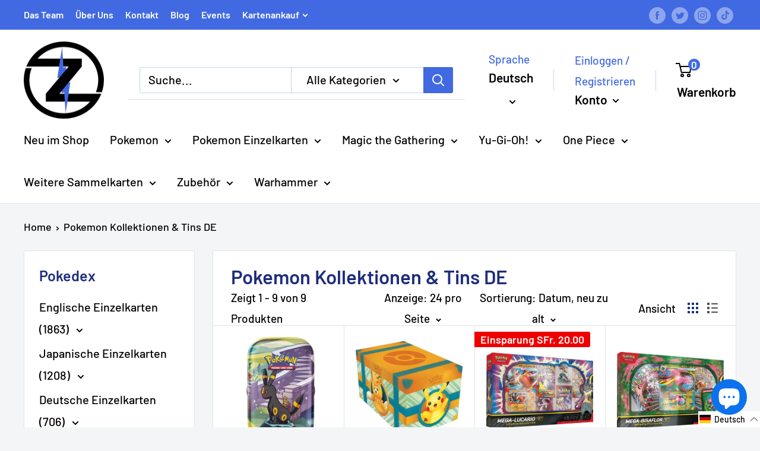

--- FILE ---
content_type: text/html; charset=utf-8
request_url: https://zadoys.ch/collections/kollektion-tin-de
body_size: 96504
content:
<!doctype html>




<html class="no-js" lang="de">
  <head><script>var _listeners=[];EventTarget.prototype.addEventListenerBase=EventTarget.prototype.addEventListener,EventTarget.prototype.addEventListener=function(e,t,p){_listeners.push({target:this,type:e,listener:t}),this.addEventListenerBase(e,t,p)},EventTarget.prototype.removeEventListeners=function(e){for(var t=0;t!=_listeners.length;t++){var r=_listeners[t],n=r.target,s=r.type,i=r.listener;n==this&&s==e&&this.removeEventListener(s,i)}};</script><script type="text/worker" id="spdnworker">onmessage=function(e){var t=new Request("https://api.speedien.com/optimize/1da7e0134df331a71ee83c2981e6f3a0",{redirect:"follow"});fetch(t).then(e=>e.text()).then(e=>{postMessage(e)})};</script>
<script type="text/javascript">var spdnx=new Worker("data:text/javascript;base64,"+btoa(document.getElementById("spdnworker").textContent));spdnx.onmessage=function(t){var e=document.createElement("script");e.type="text/javascript",e.textContent=t.data,document.head.appendChild(e)},spdnx.postMessage("init");</script>
<script type="text/javascript" data-spdn="1">
const observer=new MutationObserver(mutations=>{mutations.forEach(({addedNodes})=>{addedNodes.forEach(node=>{
if(node.tagName==='SCRIPT'&&node.innerHTML.includes('asyncLoad')){node.type='text/spdnscript'}
if(node.nodeType===1&&node.tagName==='SCRIPT'&&node.innerHTML.includes('hotjar')){node.type='text/spdnscript'}
if(node.nodeType===1&&node.tagName==='SCRIPT'&&node.innerHTML.includes('xklaviyo')){node.type='text/spdnscript'}
if(node.nodeType===1&&node.tagName==='SCRIPT'&&node.innerHTML.includes('recaptcha')){node.type='text/spdnscript'}
if(node.nodeType===1&&node.tagName==='SCRIPT'&&node.src.includes('klaviyo')){node.type='text/spdnscript'}
if(node.nodeType===1&&node.tagName==='SCRIPT'&&node.innerHTML.includes('gorgias')){node.type='text/spdnscript'}
if(node.nodeType===1&&node.tagName==='SCRIPT'&&node.innerHTML.includes('facebook.net')){node.type='text/spdnscript'}
if(node.nodeType===1&&node.tagName==='SCRIPT'&&node.src.includes('gorgias')){node.type='text/spdnscript'}
if(node.nodeType===1&&node.tagName==='SCRIPT'&&node.src.includes('stripe')){node.type='text/spdnscript'}
if(node.nodeType===1&&node.tagName==='SCRIPT'&&node.src.includes('mem')){node.type='text/spdnscript'}
if(node.nodeType===1&&node.tagName==='SCRIPT'&&node.src.includes('privy')){node.type='text/spdnscript'}
if(node.nodeType===1&&node.tagName==='SCRIPT'&&node.src.includes('incart')){node.type='text/spdnscript'}
if(node.nodeType===1&&node.tagName==='SCRIPT'&&node.src.includes('webui')){node.type='text/spdnscript'}
 if(node.nodeType===1&&node.tagName==='SCRIPT'&&node.innerHTML.includes('gtag')){node.type='text/spdnscript'}
if(node.nodeType===1&&node.tagName==='SCRIPT'&&node.innerHTML.includes('tagmanager')){node.type='text/spdnscript'}
if(node.nodeType===1&&node.tagName==='SCRIPT'&&node.innerHTML.includes('gtm')){node.type='text/spdnscript'}
if(node.nodeType===1&&node.tagName==='SCRIPT'&&node.src.includes('googlet')){node.type='text/spdnscript'}
if(node.tagName==='SCRIPT'&&node.className=='analytics'){node.type='text/spdnscript'}  })})})
var ua = navigator.userAgent.toLowerCase();if ((ua.indexOf('chrome') > -1 || ua.indexOf('firefox') > -1) && window.location.href.indexOf("no-optimization") === -1 && window.location.href.indexOf("cart") === -1) {observer.observe(document.documentElement,{childList:true,subtree:true})}</script> 
<meta name="smart-seo-integrated" content="true" />
<title>Deutsche Pokémon Premium Kollektion, Tins &amp; Decks kaufen</title>
<meta name="description" content="Bei den Pokémon Premium-, Figuren- und Deluxe-Kollektionen, Tins und Mini-Tins und Starter-, Themen- und Battle-Decks ist für jeden Trainer etwas dabei." />
<meta name="smartseo-keyword" content="" />
<meta name="smartseo-timestamp" content="0" />









<meta charset="utf-8">
    <meta name="viewport" content="width=device-width, initial-scale=1.0, height=device-height, minimum-scale=1.0, maximum-scale=1.0">
    <meta name="theme-color" content="#4169e2"><title>Deutsche Pokémon Premium Kollektion, Tins &amp; Decks kaufen
</title><link rel="canonical" href="https://zadoys.ch/collections/kollektion-tin-de"><link rel="shortcut icon" href="//zadoys.ch/cdn/shop/files/Logo-ohne_hintergrund_5190e21a-fd59-445a-90f6-6cd6033bafc7_96x96.png?v=1643477490" type="image/png"><link rel="preload" as="style" href="//zadoys.ch/cdn/shop/t/3/assets/theme.css?v=154788249376980406881760714278">
    <link rel="preload" as="script" href="//zadoys.ch/cdn/shop/t/3/assets/theme.js?v=113682921400883646911642161556">
    <link rel="preconnect" href="https://cdn.shopify.com">
    <link rel="preconnect" href="https://fonts.shopifycdn.com">
    <link rel="dns-prefetch" href="https://productreviews.shopifycdn.com">
    <link rel="dns-prefetch" href="https://ajax.googleapis.com">
    <link rel="dns-prefetch" href="https://maps.googleapis.com">
    <link rel="dns-prefetch" href="https://maps.gstatic.com">

    <meta property="og:type" content="website">
  <meta property="og:title" content="Pokemon Kollektionen &amp; Tins DE">
  <meta property="og:image" content="http://zadoys.ch/cdn/shop/files/pokemon-karmesin-purpur-prismatische-entwicklungen-mini-tin-deutsch.jpg?v=1764676770">
  <meta property="og:image:secure_url" content="https://zadoys.ch/cdn/shop/files/pokemon-karmesin-purpur-prismatische-entwicklungen-mini-tin-deutsch.jpg?v=1764676770">
  <meta property="og:image:width" content="800">
  <meta property="og:image:height" content="800"><meta property="og:description" content="Bei den Pokémon Premium-, Figuren- und Deluxe-Kollektionen, Tins und Mini-Tins und Starter-, Themen- und Battle-Decks ist für jeden Trainer etwas dabei."><meta property="og:url" content="https://zadoys.ch/collections/kollektion-tin-de">
<meta property="og:site_name" content="Zadoys.ch"><meta name="twitter:card" content="summary"><meta name="twitter:title" content="Pokemon Kollektionen & Tins DE">
  <meta name="twitter:description" content="">
  <meta name="twitter:image" content="https://zadoys.ch/cdn/shop/files/pokemon-karmesin-purpur-prismatische-entwicklungen-mini-tin-deutsch_600x600_crop_center.jpg?v=1764676770">
    <link rel="preload" href="//zadoys.ch/cdn/fonts/barlow/barlow_n6.329f582a81f63f125e63c20a5a80ae9477df68e1.woff2" as="font" type="font/woff2" crossorigin><link rel="preload" href="//zadoys.ch/cdn/fonts/barlow/barlow_n5.a193a1990790eba0cc5cca569d23799830e90f07.woff2" as="font" type="font/woff2" crossorigin><style>
  @font-face {
  font-family: Barlow;
  font-weight: 600;
  font-style: normal;
  font-display: swap;
  src: url("//zadoys.ch/cdn/fonts/barlow/barlow_n6.329f582a81f63f125e63c20a5a80ae9477df68e1.woff2") format("woff2"),
       url("//zadoys.ch/cdn/fonts/barlow/barlow_n6.0163402e36247bcb8b02716880d0b39568412e9e.woff") format("woff");
}

  @font-face {
  font-family: Barlow;
  font-weight: 500;
  font-style: normal;
  font-display: swap;
  src: url("//zadoys.ch/cdn/fonts/barlow/barlow_n5.a193a1990790eba0cc5cca569d23799830e90f07.woff2") format("woff2"),
       url("//zadoys.ch/cdn/fonts/barlow/barlow_n5.ae31c82169b1dc0715609b8cc6a610b917808358.woff") format("woff");
}

@font-face {
  font-family: Barlow;
  font-weight: 600;
  font-style: normal;
  font-display: swap;
  src: url("//zadoys.ch/cdn/fonts/barlow/barlow_n6.329f582a81f63f125e63c20a5a80ae9477df68e1.woff2") format("woff2"),
       url("//zadoys.ch/cdn/fonts/barlow/barlow_n6.0163402e36247bcb8b02716880d0b39568412e9e.woff") format("woff");
}

@font-face {
  font-family: Barlow;
  font-weight: 600;
  font-style: italic;
  font-display: swap;
  src: url("//zadoys.ch/cdn/fonts/barlow/barlow_i6.5a22bd20fb27bad4d7674cc6e666fb9c77d813bb.woff2") format("woff2"),
       url("//zadoys.ch/cdn/fonts/barlow/barlow_i6.1c8787fcb59f3add01a87f21b38c7ef797e3b3a1.woff") format("woff");
}


  @font-face {
  font-family: Barlow;
  font-weight: 700;
  font-style: normal;
  font-display: swap;
  src: url("//zadoys.ch/cdn/fonts/barlow/barlow_n7.691d1d11f150e857dcbc1c10ef03d825bc378d81.woff2") format("woff2"),
       url("//zadoys.ch/cdn/fonts/barlow/barlow_n7.4fdbb1cb7da0e2c2f88492243ffa2b4f91924840.woff") format("woff");
}

  @font-face {
  font-family: Barlow;
  font-weight: 500;
  font-style: italic;
  font-display: swap;
  src: url("//zadoys.ch/cdn/fonts/barlow/barlow_i5.714d58286997b65cd479af615cfa9bb0a117a573.woff2") format("woff2"),
       url("//zadoys.ch/cdn/fonts/barlow/barlow_i5.0120f77e6447d3b5df4bbec8ad8c2d029d87fb21.woff") format("woff");
}

  @font-face {
  font-family: Barlow;
  font-weight: 700;
  font-style: italic;
  font-display: swap;
  src: url("//zadoys.ch/cdn/fonts/barlow/barlow_i7.50e19d6cc2ba5146fa437a5a7443c76d5d730103.woff2") format("woff2"),
       url("//zadoys.ch/cdn/fonts/barlow/barlow_i7.47e9f98f1b094d912e6fd631cc3fe93d9f40964f.woff") format("woff");
}


  :root {
    --default-text-font-size : 15px;
    --base-text-font-size    : 20px;
    --heading-font-family    : Barlow, sans-serif;
    --heading-font-weight    : 600;
    --heading-font-style     : normal;
    --text-font-family       : Barlow, sans-serif;
    --text-font-weight       : 500;
    --text-font-style        : normal;
    --text-font-bolder-weight: 600;
    --text-link-decoration   : underline;

    --text-color               : #000000;
    --text-color-rgb           : 0, 0, 0;
    --heading-color            : #1e2d7d;
    --border-color             : #e1e3e4;
    --border-color-rgb         : 225, 227, 228;
    --form-border-color        : #d4d6d8;
    --accent-color             : #4169e2;
    --accent-color-rgb         : 65, 105, 226;
    --link-color               : #4169e2;
    --link-color-hover         : #1c44ba;
    --background               : #f3f5f6;
    --secondary-background     : #ffffff;
    --secondary-background-rgb : 255, 255, 255;
    --accent-background        : rgba(65, 105, 226, 0.08);

    --input-background: #ffffff;

    --error-color       : #ff0000;
    --error-background  : rgba(255, 0, 0, 0.07);
    --success-color     : #00aa00;
    --success-background: rgba(0, 170, 0, 0.11);

    --primary-button-background      : #4169e2;
    --primary-button-background-rgb  : 65, 105, 226;
    --primary-button-text-color      : #ffffff;
    --secondary-button-background    : #4169e2;
    --secondary-button-background-rgb: 65, 105, 226;
    --secondary-button-text-color    : #ffffff;

    --header-background      : #ffffff;
    --header-text-color      : #000000;
    --header-light-text-color: #4169e2;
    --header-border-color    : rgba(65, 105, 226, 0.3);
    --header-accent-color    : #4169e2;

    --footer-background-color:    #f3f5f6;
    --footer-heading-text-color:  #4169e2;
    --footer-body-text-color:     #000000;
    --footer-body-text-color-rgb: 0, 0, 0;
    --footer-accent-color:        #4169e2;
    --footer-accent-color-rgb:    65, 105, 226;
    --footer-border:              1px solid var(--border-color);
    
    --flickity-arrow-color: #abb1b4;--product-on-sale-accent           : #ee0000;
    --product-on-sale-accent-rgb       : 238, 0, 0;
    --product-on-sale-color            : #ffffff;
    --product-in-stock-color           : #008a00;
    --product-low-stock-color          : #4169e2;
    --product-sold-out-color           : #ff0000;
    --product-custom-label-1-background: #008a00;
    --product-custom-label-1-color     : #ffffff;
    --product-custom-label-2-background: #00a500;
    --product-custom-label-2-color     : #ffffff;
    --product-review-star-color        : #ffbd00;

    --mobile-container-gutter : 20px;
    --desktop-container-gutter: 40px;

    /* Shopify related variables */
    --payment-terms-background-color: #f3f5f6;
  }
</style>

<script>
  // IE11 does not have support for CSS variables, so we have to polyfill them
  if (!(((window || {}).CSS || {}).supports && window.CSS.supports('(--a: 0)'))) {
    const script = document.createElement('script');
    script.type = 'text/javascript';
    script.src = 'https://cdn.jsdelivr.net/npm/css-vars-ponyfill@2';
    script.onload = function() {
      cssVars({});
    };

    document.getElementsByTagName('head')[0].appendChild(script);
  }
</script>


    <script>window.performance && window.performance.mark && window.performance.mark('shopify.content_for_header.start');</script><meta name="google-site-verification" content="_Bw0FmO-drHYC0Lvsxys1QIe8jV9YkXSjBBc_DxCuvw">
<meta name="facebook-domain-verification" content="nohwg7e17k7oot8qmfwwz70nn4rjt3">
<meta name="facebook-domain-verification" content="8t7dskagsgfusl1zbujab6hwwi9oq1">
<meta name="facebook-domain-verification" content="q841r3dal3vc3gb9igcrxqbgevbqt3">
<meta name="facebook-domain-verification" content="z7wbh5uunuivue0ofp5dhag9cabyj4">
<meta name="facebook-domain-verification" content="x4ipa3jbxzm8ys4zy5ia2bgrcuodoz">
<meta name="facebook-domain-verification" content="jqtos6x4fuuobbsgvlxdkbi0otdk73">
<meta id="shopify-digital-wallet" name="shopify-digital-wallet" content="/56114348196/digital_wallets/dialog">
<meta name="shopify-checkout-api-token" content="36c21b0f330d22e71fa7c926ac3990e9">
<link rel="alternate" type="application/atom+xml" title="Feed" href="/collections/kollektion-tin-de.atom" />
<link rel="alternate" hreflang="x-default" href="https://zadoys.ch/collections/kollektion-tin-de">
<link rel="alternate" hreflang="de" href="https://zadoys.ch/collections/kollektion-tin-de">
<link rel="alternate" hreflang="en" href="https://zadoys.ch/en/collections/kollektion-tin-de">
<link rel="alternate" hreflang="fr" href="https://zadoys.ch/fr/collections/kollektion-tin-de">
<link rel="alternate" hreflang="de-DE" href="https://zadoys.de/collections/kollektion-tin-de">
<link rel="alternate" hreflang="en-DE" href="https://zadoys.de/en/collections/kollektion-tin-de">
<link rel="alternate" hreflang="de-AT" href="https://zadoys.at/collections/kollektion-tin-de">
<link rel="alternate" hreflang="en-AT" href="https://zadoys.at/en/collections/kollektion-tin-de">
<link rel="alternate" hreflang="fr-AT" href="https://zadoys.at/fr/collections/kollektion-tin-de">
<link rel="alternate" hreflang="fr-FR" href="https://zadoys.fr/collections/kollektion-tin-de">
<link rel="alternate" hreflang="en-FR" href="https://zadoys.fr/en/collections/kollektion-tin-de">
<link rel="alternate" hreflang="de-FR" href="https://zadoys.fr/de/collections/kollektion-tin-de">
<link rel="alternate" type="application/json+oembed" href="https://zadoys.ch/collections/kollektion-tin-de.oembed">
<script async="async" src="/checkouts/internal/preloads.js?locale=de-CH"></script>
<link rel="preconnect" href="https://shop.app" crossorigin="anonymous">
<script async="async" src="https://shop.app/checkouts/internal/preloads.js?locale=de-CH&shop_id=56114348196" crossorigin="anonymous"></script>
<script id="apple-pay-shop-capabilities" type="application/json">{"shopId":56114348196,"countryCode":"CH","currencyCode":"CHF","merchantCapabilities":["supports3DS"],"merchantId":"gid:\/\/shopify\/Shop\/56114348196","merchantName":"Zadoys.ch","requiredBillingContactFields":["postalAddress","email"],"requiredShippingContactFields":["postalAddress","email"],"shippingType":"shipping","supportedNetworks":["visa","masterCard","amex"],"total":{"type":"pending","label":"Zadoys.ch","amount":"1.00"},"shopifyPaymentsEnabled":true,"supportsSubscriptions":true}</script>
<script id="shopify-features" type="application/json">{"accessToken":"36c21b0f330d22e71fa7c926ac3990e9","betas":["rich-media-storefront-analytics"],"domain":"zadoys.ch","predictiveSearch":true,"shopId":56114348196,"locale":"de"}</script>
<script>var Shopify = Shopify || {};
Shopify.shop = "zadoys.myshopify.com";
Shopify.locale = "de";
Shopify.currency = {"active":"CHF","rate":"1.0"};
Shopify.country = "CH";
Shopify.theme = {"name":"Warehouse","id":130196472065,"schema_name":"Warehouse","schema_version":"2.6.1","theme_store_id":871,"role":"main"};
Shopify.theme.handle = "null";
Shopify.theme.style = {"id":null,"handle":null};
Shopify.cdnHost = "zadoys.ch/cdn";
Shopify.routes = Shopify.routes || {};
Shopify.routes.root = "/";</script>
<script type="module">!function(o){(o.Shopify=o.Shopify||{}).modules=!0}(window);</script>
<script>!function(o){function n(){var o=[];function n(){o.push(Array.prototype.slice.apply(arguments))}return n.q=o,n}var t=o.Shopify=o.Shopify||{};t.loadFeatures=n(),t.autoloadFeatures=n()}(window);</script>
<script>
  window.ShopifyPay = window.ShopifyPay || {};
  window.ShopifyPay.apiHost = "shop.app\/pay";
  window.ShopifyPay.redirectState = null;
</script>
<script id="shop-js-analytics" type="application/json">{"pageType":"collection"}</script>
<script defer="defer" async type="module" src="//zadoys.ch/cdn/shopifycloud/shop-js/modules/v2/client.init-shop-cart-sync_XknANqpX.de.esm.js"></script>
<script defer="defer" async type="module" src="//zadoys.ch/cdn/shopifycloud/shop-js/modules/v2/chunk.common_DvdeXi9P.esm.js"></script>
<script type="module">
  await import("//zadoys.ch/cdn/shopifycloud/shop-js/modules/v2/client.init-shop-cart-sync_XknANqpX.de.esm.js");
await import("//zadoys.ch/cdn/shopifycloud/shop-js/modules/v2/chunk.common_DvdeXi9P.esm.js");

  window.Shopify.SignInWithShop?.initShopCartSync?.({"fedCMEnabled":true,"windoidEnabled":true});

</script>
<script>
  window.Shopify = window.Shopify || {};
  if (!window.Shopify.featureAssets) window.Shopify.featureAssets = {};
  window.Shopify.featureAssets['shop-js'] = {"shop-cart-sync":["modules/v2/client.shop-cart-sync_D9JQGxjh.de.esm.js","modules/v2/chunk.common_DvdeXi9P.esm.js"],"init-fed-cm":["modules/v2/client.init-fed-cm_DMo35JdQ.de.esm.js","modules/v2/chunk.common_DvdeXi9P.esm.js"],"init-windoid":["modules/v2/client.init-windoid_B3VvhkL7.de.esm.js","modules/v2/chunk.common_DvdeXi9P.esm.js"],"shop-cash-offers":["modules/v2/client.shop-cash-offers_CYQv6hn3.de.esm.js","modules/v2/chunk.common_DvdeXi9P.esm.js","modules/v2/chunk.modal_CkJq5XGD.esm.js"],"shop-button":["modules/v2/client.shop-button_Baq_RTkq.de.esm.js","modules/v2/chunk.common_DvdeXi9P.esm.js"],"init-shop-email-lookup-coordinator":["modules/v2/client.init-shop-email-lookup-coordinator_Bz_MA9Op.de.esm.js","modules/v2/chunk.common_DvdeXi9P.esm.js"],"shop-toast-manager":["modules/v2/client.shop-toast-manager_DCWfOqRF.de.esm.js","modules/v2/chunk.common_DvdeXi9P.esm.js"],"shop-login-button":["modules/v2/client.shop-login-button_caaxNUOr.de.esm.js","modules/v2/chunk.common_DvdeXi9P.esm.js","modules/v2/chunk.modal_CkJq5XGD.esm.js"],"avatar":["modules/v2/client.avatar_BTnouDA3.de.esm.js"],"init-shop-cart-sync":["modules/v2/client.init-shop-cart-sync_XknANqpX.de.esm.js","modules/v2/chunk.common_DvdeXi9P.esm.js"],"pay-button":["modules/v2/client.pay-button_CKXSOdRt.de.esm.js","modules/v2/chunk.common_DvdeXi9P.esm.js"],"init-shop-for-new-customer-accounts":["modules/v2/client.init-shop-for-new-customer-accounts_CbyP-mMl.de.esm.js","modules/v2/client.shop-login-button_caaxNUOr.de.esm.js","modules/v2/chunk.common_DvdeXi9P.esm.js","modules/v2/chunk.modal_CkJq5XGD.esm.js"],"init-customer-accounts-sign-up":["modules/v2/client.init-customer-accounts-sign-up_CDG_EMX9.de.esm.js","modules/v2/client.shop-login-button_caaxNUOr.de.esm.js","modules/v2/chunk.common_DvdeXi9P.esm.js","modules/v2/chunk.modal_CkJq5XGD.esm.js"],"shop-follow-button":["modules/v2/client.shop-follow-button_DKjGFHnv.de.esm.js","modules/v2/chunk.common_DvdeXi9P.esm.js","modules/v2/chunk.modal_CkJq5XGD.esm.js"],"checkout-modal":["modules/v2/client.checkout-modal_DiCgWgoC.de.esm.js","modules/v2/chunk.common_DvdeXi9P.esm.js","modules/v2/chunk.modal_CkJq5XGD.esm.js"],"init-customer-accounts":["modules/v2/client.init-customer-accounts_CBDBRCw9.de.esm.js","modules/v2/client.shop-login-button_caaxNUOr.de.esm.js","modules/v2/chunk.common_DvdeXi9P.esm.js","modules/v2/chunk.modal_CkJq5XGD.esm.js"],"lead-capture":["modules/v2/client.lead-capture_ASe7qa-m.de.esm.js","modules/v2/chunk.common_DvdeXi9P.esm.js","modules/v2/chunk.modal_CkJq5XGD.esm.js"],"shop-login":["modules/v2/client.shop-login_Cve_5msa.de.esm.js","modules/v2/chunk.common_DvdeXi9P.esm.js","modules/v2/chunk.modal_CkJq5XGD.esm.js"],"payment-terms":["modules/v2/client.payment-terms_D0YjRyyK.de.esm.js","modules/v2/chunk.common_DvdeXi9P.esm.js","modules/v2/chunk.modal_CkJq5XGD.esm.js"]};
</script>
<script>(function() {
  var isLoaded = false;
  function asyncLoad() {
    if (isLoaded) return;
    isLoaded = true;
    var urls = ["https:\/\/trust.conversionbear.com\/script?app=trust_badge\u0026shop=zadoys.myshopify.com","https:\/\/chimpstatic.com\/mcjs-connected\/js\/users\/4413bbc4fe8cfd87831cb111d\/1ba84861aff826d35237847ee.js?shop=zadoys.myshopify.com","https:\/\/salespop.conversionbear.com\/script?app=salespop\u0026shop=zadoys.myshopify.com","https:\/\/shipping-bar.conversionbear.com\/script?app=shipping_bar\u0026shop=zadoys.myshopify.com","https:\/\/tseish-app.connect.trustedshops.com\/esc.js?apiBaseUrl=aHR0cHM6Ly90c2Vpc2gtYXBwLmNvbm5lY3QudHJ1c3RlZHNob3BzLmNvbQ==\u0026instanceId=emFkb3lzLm15c2hvcGlmeS5jb20=\u0026shop=zadoys.myshopify.com"];
    for (var i = 0; i < urls.length; i++) {
      var s = document.createElement('script');
      s.type = 'text/javascript';
      s.async = true;
      s.src = urls[i];
      var x = document.getElementsByTagName('script')[0];
      x.parentNode.insertBefore(s, x);
    }
  };
  if(window.attachEvent) {
    window.attachEvent('onload', asyncLoad);
  } else {
    window.addEventListener('load', asyncLoad, false);
  }
})();</script>
<script id="__st">var __st={"a":56114348196,"offset":3600,"reqid":"cb4dab8c-71e9-489e-9828-5849d0c4f541-1768861196","pageurl":"zadoys.ch\/collections\/kollektion-tin-de","u":"26631321664b","p":"collection","rtyp":"collection","rid":383749325057};</script>
<script>window.ShopifyPaypalV4VisibilityTracking = true;</script>
<script id="captcha-bootstrap">!function(){'use strict';const t='contact',e='account',n='new_comment',o=[[t,t],['blogs',n],['comments',n],[t,'customer']],c=[[e,'customer_login'],[e,'guest_login'],[e,'recover_customer_password'],[e,'create_customer']],r=t=>t.map((([t,e])=>`form[action*='/${t}']:not([data-nocaptcha='true']) input[name='form_type'][value='${e}']`)).join(','),a=t=>()=>t?[...document.querySelectorAll(t)].map((t=>t.form)):[];function s(){const t=[...o],e=r(t);return a(e)}const i='password',u='form_key',d=['recaptcha-v3-token','g-recaptcha-response','h-captcha-response',i],f=()=>{try{return window.sessionStorage}catch{return}},m='__shopify_v',_=t=>t.elements[u];function p(t,e,n=!1){try{const o=window.sessionStorage,c=JSON.parse(o.getItem(e)),{data:r}=function(t){const{data:e,action:n}=t;return t[m]||n?{data:e,action:n}:{data:t,action:n}}(c);for(const[e,n]of Object.entries(r))t.elements[e]&&(t.elements[e].value=n);n&&o.removeItem(e)}catch(o){console.error('form repopulation failed',{error:o})}}const l='form_type',E='cptcha';function T(t){t.dataset[E]=!0}const w=window,h=w.document,L='Shopify',v='ce_forms',y='captcha';let A=!1;((t,e)=>{const n=(g='f06e6c50-85a8-45c8-87d0-21a2b65856fe',I='https://cdn.shopify.com/shopifycloud/storefront-forms-hcaptcha/ce_storefront_forms_captcha_hcaptcha.v1.5.2.iife.js',D={infoText:'Durch hCaptcha geschützt',privacyText:'Datenschutz',termsText:'Allgemeine Geschäftsbedingungen'},(t,e,n)=>{const o=w[L][v],c=o.bindForm;if(c)return c(t,g,e,D).then(n);var r;o.q.push([[t,g,e,D],n]),r=I,A||(h.body.append(Object.assign(h.createElement('script'),{id:'captcha-provider',async:!0,src:r})),A=!0)});var g,I,D;w[L]=w[L]||{},w[L][v]=w[L][v]||{},w[L][v].q=[],w[L][y]=w[L][y]||{},w[L][y].protect=function(t,e){n(t,void 0,e),T(t)},Object.freeze(w[L][y]),function(t,e,n,w,h,L){const[v,y,A,g]=function(t,e,n){const i=e?o:[],u=t?c:[],d=[...i,...u],f=r(d),m=r(i),_=r(d.filter((([t,e])=>n.includes(e))));return[a(f),a(m),a(_),s()]}(w,h,L),I=t=>{const e=t.target;return e instanceof HTMLFormElement?e:e&&e.form},D=t=>v().includes(t);t.addEventListener('submit',(t=>{const e=I(t);if(!e)return;const n=D(e)&&!e.dataset.hcaptchaBound&&!e.dataset.recaptchaBound,o=_(e),c=g().includes(e)&&(!o||!o.value);(n||c)&&t.preventDefault(),c&&!n&&(function(t){try{if(!f())return;!function(t){const e=f();if(!e)return;const n=_(t);if(!n)return;const o=n.value;o&&e.removeItem(o)}(t);const e=Array.from(Array(32),(()=>Math.random().toString(36)[2])).join('');!function(t,e){_(t)||t.append(Object.assign(document.createElement('input'),{type:'hidden',name:u})),t.elements[u].value=e}(t,e),function(t,e){const n=f();if(!n)return;const o=[...t.querySelectorAll(`input[type='${i}']`)].map((({name:t})=>t)),c=[...d,...o],r={};for(const[a,s]of new FormData(t).entries())c.includes(a)||(r[a]=s);n.setItem(e,JSON.stringify({[m]:1,action:t.action,data:r}))}(t,e)}catch(e){console.error('failed to persist form',e)}}(e),e.submit())}));const S=(t,e)=>{t&&!t.dataset[E]&&(n(t,e.some((e=>e===t))),T(t))};for(const o of['focusin','change'])t.addEventListener(o,(t=>{const e=I(t);D(e)&&S(e,y())}));const B=e.get('form_key'),M=e.get(l),P=B&&M;t.addEventListener('DOMContentLoaded',(()=>{const t=y();if(P)for(const e of t)e.elements[l].value===M&&p(e,B);[...new Set([...A(),...v().filter((t=>'true'===t.dataset.shopifyCaptcha))])].forEach((e=>S(e,t)))}))}(h,new URLSearchParams(w.location.search),n,t,e,['guest_login'])})(!1,!0)}();</script>
<script integrity="sha256-4kQ18oKyAcykRKYeNunJcIwy7WH5gtpwJnB7kiuLZ1E=" data-source-attribution="shopify.loadfeatures" defer="defer" src="//zadoys.ch/cdn/shopifycloud/storefront/assets/storefront/load_feature-a0a9edcb.js" crossorigin="anonymous"></script>
<script crossorigin="anonymous" defer="defer" src="//zadoys.ch/cdn/shopifycloud/storefront/assets/shopify_pay/storefront-65b4c6d7.js?v=20250812"></script>
<script data-source-attribution="shopify.dynamic_checkout.dynamic.init">var Shopify=Shopify||{};Shopify.PaymentButton=Shopify.PaymentButton||{isStorefrontPortableWallets:!0,init:function(){window.Shopify.PaymentButton.init=function(){};var t=document.createElement("script");t.src="https://zadoys.ch/cdn/shopifycloud/portable-wallets/latest/portable-wallets.de.js",t.type="module",document.head.appendChild(t)}};
</script>
<script data-source-attribution="shopify.dynamic_checkout.buyer_consent">
  function portableWalletsHideBuyerConsent(e){var t=document.getElementById("shopify-buyer-consent"),n=document.getElementById("shopify-subscription-policy-button");t&&n&&(t.classList.add("hidden"),t.setAttribute("aria-hidden","true"),n.removeEventListener("click",e))}function portableWalletsShowBuyerConsent(e){var t=document.getElementById("shopify-buyer-consent"),n=document.getElementById("shopify-subscription-policy-button");t&&n&&(t.classList.remove("hidden"),t.removeAttribute("aria-hidden"),n.addEventListener("click",e))}window.Shopify?.PaymentButton&&(window.Shopify.PaymentButton.hideBuyerConsent=portableWalletsHideBuyerConsent,window.Shopify.PaymentButton.showBuyerConsent=portableWalletsShowBuyerConsent);
</script>
<script data-source-attribution="shopify.dynamic_checkout.cart.bootstrap">document.addEventListener("DOMContentLoaded",(function(){function t(){return document.querySelector("shopify-accelerated-checkout-cart, shopify-accelerated-checkout")}if(t())Shopify.PaymentButton.init();else{new MutationObserver((function(e,n){t()&&(Shopify.PaymentButton.init(),n.disconnect())})).observe(document.body,{childList:!0,subtree:!0})}}));
</script>
<script id='scb4127' type='text/javascript' async='' src='https://zadoys.ch/cdn/shopifycloud/privacy-banner/storefront-banner.js'></script><link id="shopify-accelerated-checkout-styles" rel="stylesheet" media="screen" href="https://zadoys.ch/cdn/shopifycloud/portable-wallets/latest/accelerated-checkout-backwards-compat.css" crossorigin="anonymous">
<style id="shopify-accelerated-checkout-cart">
        #shopify-buyer-consent {
  margin-top: 1em;
  display: inline-block;
  width: 100%;
}

#shopify-buyer-consent.hidden {
  display: none;
}

#shopify-subscription-policy-button {
  background: none;
  border: none;
  padding: 0;
  text-decoration: underline;
  font-size: inherit;
  cursor: pointer;
}

#shopify-subscription-policy-button::before {
  box-shadow: none;
}

      </style>

<script>window.performance && window.performance.mark && window.performance.mark('shopify.content_for_header.end');</script>










    <link rel="stylesheet" href="//zadoys.ch/cdn/shop/t/3/assets/theme.css?v=154788249376980406881760714278">

    


  <script type="application/ld+json">
  {
    "@context": "http://schema.org",
    "@type": "BreadcrumbList",
  "itemListElement": [{
      "@type": "ListItem",
      "position": 1,
      "name": "Home",
      "item": "https://zadoys.ch"
    },{
          "@type": "ListItem",
          "position": 2,
          "name": "Pokemon Kollektionen \u0026 Tins DE",
          "item": "https://zadoys.ch/collections/kollektion-tin-de"
        }]
  }
  </script>


    <script>
      // This allows to expose several variables to the global scope, to be used in scripts
      window.theme = {
        pageType: "collection",
        cartCount: 0,
        moneyFormat: "SFr. {{amount}}",
        moneyWithCurrencyFormat: "SFr. {{amount}} CHF",
        currencyCodeEnabled: false,
        showDiscount: true,
        discountMode: "saving",
        searchMode: "product,article",
        searchUnavailableProducts: "last",
        cartType: "drawer"
      };

      window.routes = {
        rootUrl: "\/",
        rootUrlWithoutSlash: '',
        cartUrl: "\/cart",
        cartAddUrl: "\/cart\/add",
        cartChangeUrl: "\/cart\/change",
        searchUrl: "\/search",
        productRecommendationsUrl: "\/recommendations\/products"
      };

      window.languages = {
        productRegularPrice: "Normalpreis",
        productSalePrice: "Sonderpreis",
        collectionOnSaleLabel: "Einsparung {{savings}}",
        productFormUnavailable: "Nicht verfübar",
        productFormAddToCart: "Zum Warenkorb",
        productFormSoldOut: "Ausverkauft",
        productAdded: "Produkt wurde in Deinen Warenkorb gelegt",
        productAddedShort: "Hinzugefügt!",
        shippingEstimatorNoResults: "Es konten für Deine Adresse keine Versandkosten ermittelt werden.",
        shippingEstimatorOneResult: "Es gibt eine Versandmethode für Deine Adresse:",
        shippingEstimatorMultipleResults: "Es bibt {{count}} Versandmethoden für Deine Adresse:",
        shippingEstimatorErrors: "Es gibt Fehler:"
      };

      window.lazySizesConfig = {
        loadHidden: false,
        hFac: 0.8,
        expFactor: 3,
        customMedia: {
          '--phone': '(max-width: 640px)',
          '--tablet': '(min-width: 641px) and (max-width: 1023px)',
          '--lap': '(min-width: 1024px)'
        }
      };

      document.documentElement.className = document.documentElement.className.replace('no-js', 'js');
    </script><script src="//zadoys.ch/cdn/shop/t/3/assets/theme.js?v=113682921400883646911642161556" defer></script>
    <script src="//zadoys.ch/cdn/shop/t/3/assets/custom.js?v=19964744873320425471760787891" defer></script><script>
        (function () {
          window.onpageshow = function() {
            // We force re-freshing the cart content onpageshow, as most browsers will serve a cache copy when hitting the
            // back button, which cause staled data
            document.documentElement.dispatchEvent(new CustomEvent('cart:refresh', {
              bubbles: true,
              detail: {scrollToTop: false}
            }));
          };
        })();
      </script><img alt="icon" id="svgicon" width="1400" height="1400" style="pointer-events: none; position: absolute; top: 0; left: 0; width: 99vw; height: 99vh; max-width: 99vw; max-height: 99vh;"  src="[data-uri]" loading="eager"><!-- BEGIN app block: shopify://apps/kor-order-limit-quantity/blocks/app-embed/143c1e59-4c01-4de6-ad3e-90b86ada592d -->


<!-- BEGIN app snippet: mc-checkout --><script type="text/javascript">
  
  const mcLimitKORData1 = {"priority":{"default_priority":["GLOBAL_LIMIT","PRODUCT_LIMIT","COLLECTION_MIN_MAX","VARIANT_LIMIT","TAG_LIMIT"],"cart_amount":["CART_LIMIT","AMOUNT_LIMIT","TOTAL_WEIGHT","TAGS_AMOUNT_LIMIT"]},"config":{"override_amount":null},"messages":{"upper_limit_msg":"You can Purchase Max \u003cstrong\u003e{%-limit-%} \u003c\/strong\u003eQty of \u003cstrong\u003e{%-product_title-%}\u003c\/strong\u003e","lower_limit_msg":"You Need to Purchase at least \u003cstrong\u003e{%-limit-%} \u003c\/strong\u003e Qty of \u003cstrong\u003e{%-product_title-%}\u003c\/strong\u003e.","increment_limit_msg":"You can buy  \u003cstrong\u003e{%-product_title-%}\u003c\/strong\u003e in multiples of \u003cstrong\u003e{%-limit-%}\u003c\/strong\u003e.","lifetime_limit_msg":"You can purchase max \u003cstrong\u003e {%-limit-%} \u003c\/strong\u003e of \u003cstrong\u003e {%-product_title-%} \u003c\/strong\u003e in lifetime"},"global":{"info":null},"products":{"info":[]},"collectionsProducts":{"info":[]},"variants":{"info":[]},"cart":{"info":null},"amount":{"info":null},"weight":{"info":null,"message":null}};
  
  
  const mcLimitKORData2 = {"locale_messages":{"default":{"general_min_message":"You Need to Purchase at least \u003cstrong\u003e{%-limit-%} \u003c\/strong\u003e Qty of \u003cstrong\u003e{%-product_title-%}\u003c\/strong\u003e.","general_max_message":"You can Purchase Max \u003cstrong\u003e{%-limit-%} \u003c\/strong\u003eQty of \u003cstrong\u003e{%-product_title-%}\u003c\/strong\u003e","general_multiply_message":"You can buy  \u003cstrong\u003e{%-product_title-%}\u003c\/strong\u003e in multiples of \u003cstrong\u003e{%-limit-%}\u003c\/strong\u003e.","order_amt_tag_min_message":"","order_amt_tag_max_message":"","general_lifetime_message":"You can purchase max \u003cstrong\u003e {%-limit-%} \u003c\/strong\u003e of \u003cstrong\u003e {%-product_title-%} \u003c\/strong\u003e in lifetime","cart_min_message":" ","cart_max_message":"","order_amt_min_message":"","order_amt_max_message":"","weight_min_message":"","weight_max_message":""}},"collections":{"info":[]},"tags":[],"modelDesign":"\u003cstyle\u003e.modal-content-custom{background-color:#4169e2;color:#ffffff;border-radius:20px;border-width:1px;border-style:solid;border-color:#ffffff;padding:20px 25px;z-index:10000}.modal-content-custom li{font-size:16px}\u003c\/style\u003e"};
  
  const mcLimitKORData = { ...mcLimitKORData1, ...mcLimitKORData2 };
  
  const mcKorAppSettings = {"plan":2,"hasFreeImpression":false,"disable_add_to_cart":false,"designType":"ALERT","lifetime_limit":{"life_span_type":0,"life_span_days":0,"end_date":null,"start_date":null,"interval":{"date":null,"interval":"custom","custom_days":1}},"pPage":[]};
  
  // For add to cart button Click
  var template = "collection";
  function jqueryCode() {
    if (template == 'product') {
      document.addEventListener('DOMContentLoaded', () => {
        $('button[name="add"], .btn-addtocart, .buy-buttons__buttons [data-component="button-action"], .add-to-cart, button[data-action="add-to-cart"], button[type="submit"][data-add-to-cart-text]').click(function (e, options) {
          options = options || {};
          if (!options.eventTrigger) {
            e.preventDefault();
            if (addToCartEventStopPropogation.includes(Shopify.shop)) {
              e.stopImmediatePropagation();
            }
            CheckOnAddToCart().then(function (res) {
              if (res.msg != '') {
                showMessage(res.msg);
              } else {
                if (Shopify.shop == "urbanbaristas.myshopify.com") {
                  $('form[action^="/cart/add"]').submit();
                } else {
                  $(e.target).trigger("click", { eventTrigger: true });
                } updateNumberOfProductLimit(res.qty);
              }
            });
          }
        });
        if (typeof mcKorAppSettings != "undefined" && (mcKorAppSettings?.pPage?.addToCart && mcKorAppSettings?.pPage?.addToCart != "")) {
          $(mcKorAppSettings?.pPage?.addToCart).click(function (e, options) {
            options = options || {};
            if (!options.eventTrigger) {
              e.preventDefault();
              if (addToCartEventStopPropogation.includes(Shopify.shop)) {
                e.stopImmediatePropagation();
              }
              CheckOnAddToCart().then(function (res) {
                if (res.msg != '') {
                  showMessage(res.msg);
                } else {
                  $(e.target).trigger("click", { eventTrigger: true });
                  updateNumberOfProductLimit(res.qty);
                }
              });
            }
          });
        }
      });
    }
  }

  function CheckOnAddToCart() {
    return new Promise(function (resolve) {
      jQuery.getJSON("/cart.js", function (cartItems) {

        var res = window.mcproductresponse.data;
        var msg = '';
        var globalMsg = '';
        let variantMsg = "";
        var collectionMsg = '';
        var tagMsg = '';
        var is_global_limit = false,
          is_product_limit = false,
          is_number_collection_limit = false,
          is_tag_limit = false,
          is_variant_limit = false;
        var productMsg = '';
        //var productData = $('form[action^="/cart/add"], form[action$="/cart/add"]').serializeArray();
        var productId = product_id,
          variantId = '',
          qty = '',
          variantqty = '',
          collectionqty = '';

        var productData = $('form[action^="/cart/add"], form[action$="/cart/add"]').serializeArray();
        if (mcKorAppSettings?.pPage?.fmSelecotor) {
          productData = $(mcKorAppSettings?.pPage?.fmSelecotor).serializeArray();
        }

        // get variant id
        const queryString = window.location.search;
        const urlParams = new URLSearchParams(queryString);
        const variant_id = urlParams.get('variant');

        productData.map((product) => {
          if (product.name == 'quantity') {
            qty = variantqty = collectionqty = parseInt(product.value, 10);
          } else if (product.name == 'id') {
            variantId = product.value;
          }
        })

        cartItems.items.map((item) => {
          if (productId == item.product_id) {
            qty = parseInt(item.quantity, 10) + qty;
          }
          if (variantId == item.id) {
            variantqty = parseInt(item.quantity, 10) + variantqty;
          }
        })

        if (res?.tag?.info) {
          var tagMaxQty = res.tag.info.max_limit;
          var tagMinQty = res.tag.info.min_limit;
          if (tagMinQty != 0 && tagMinQty && tagMaxQty != 0 && tagMaxQty) {
            is_tag_limit = true;
            if (qty > tagMaxQty) {
              tagMsg = res.tag.message.upper_limit_msg;
            } else if (qty < tagMinQty) {
              tagMsg = res.tag.message.lower_limit_msg;
            }
          }
        }

        if (res?.number_of_product_limit?.length > 0) {
          is_number_collection_limit = true;
          res.number_of_product_limit.map(collection => {
            if (collectionqty > collection.remaining_max_qty) {
              collectionMsg = collection.max_msg;
            }
          })
        }


        if (variantId && res?.variants?.length > 0) {
          res.variants.forEach((variant) => {
            if (variant.info.id == variantId) {
              let min_qty = variant.info.lower_limit;
              let max_qty = variant.info.purchase_limit;
              if (max_qty != null && max_qty != 0 && max_qty && min_qty != null && min_qty != 0 && min_qty) {
                is_variant_limit = true;
                if (variantqty > max_qty) {
                  variantMsg = variant.message.upper_limit_msg;
                } else if (variantqty < min_qty) {
                  variantMsg = variant.message.lower_limit_msg;
                }
              }
            }
          });
        }

        if (res?.product?.info) {
          var maxQty = res.product.info.purchase_limit;
          var minQty = res.product.info.min_purchase_limit;
          // var lifetimeQty = res.product.info.life_time_limit || 0;

          var lifetimeQty = res.product.info?.remainingQty;
          var remainingQty = res.product.info?.remainingQty;

          if (minQty != 0 && minQty && maxQty != 0 && maxQty) {
            is_product_limit = true;
            if (lifetimeQty != null && lifetimeQty != undefined && qty > remainingQty) {
              productMsg = res.product.message.lifetime_limit_msg;
            } else if (qty > maxQty) {
              productMsg = res.product.message.upper_limit_msg;
            } else if (qty < minQty) {
              productMsg = res.product.message.lower_limit_msg;
            }
          }
        }

        if (res?.global?.info && Object.keys(res.global.message).length > 0) {
          var globalMaxQty = res.global.info.global_limit;
          var globalMinQty = res.global.info.min_global_limit;

          if (globalMaxQty != null && globalMinQty != null) {
            is_global_limit = true;
            if (qty > globalMaxQty) {
              globalMsg = res.global.message.upper_limit_msg;
            } else if (qty < globalMinQty) {
              globalMsg = res.global.message.lower_limit_msg;
            }
          }
        }

        if (res?.priority) {
          for (const [key, value] of Object.entries(res.priority)) {
            if ((value == "COLLECTION_MIN_MAX" || value == "PRODUCT_LIMIT") && is_product_limit) {
              msg = productMsg;
              break;
            }
            if (value == "VARIANT_LIMIT" && is_variant_limit) {
              msg = variantMsg;
              break;
            }
            if (value == "GLOBAL_LIMIT" && is_global_limit) {
              msg = globalMsg;
              break;
            }
            if (value == "TAG_LIMIT" && is_tag_limit) {
              msg = tagMsg;
              break;
            }
          }
        }

        if (is_number_collection_limit) {
          if (msg) {
            msg += "<br>" + collectionMsg;
          } else {
            msg = collectionMsg;
          }
        }

        var response = {
          msg: msg,
          qty: collectionqty
        }
        resolve(response);
      });
    })
  }

  function updateNumberOfProductLimit(qty) {
    qty = parseInt(qty, 10);
    var res = window.mcproductresponse.data;
    if (res?.number_of_product_limit.length > 0) {
      res?.number_of_product_limit.map(collection => {
        collection.remaining_max_qty = parseInt(collection.remaining_max_qty - qty, 10);
      })
    }
    window.mcproductresponse.data = res;
  }
</script><!-- END app snippet --><!-- BEGIN app snippet: mc-product --><script>
  function mcKorGetDateRangeFromLifeSpan(ctx) {
    const now = new Date();

    // Helpers scoped inside
    function startOfDay(date) {
      return new Date(date.getFullYear(), date.getMonth(), date.getDate());
    }

    function endOfDay(date) {
      return new Date(date.getFullYear(), date.getMonth(), date.getDate(), 23, 59, 59, 999);
    }

    function startOfWeek(date) {
      const d = new Date(date);
      const day = d.getDay();
      const diff = d.getDate() - day + (day === 0 ? -6 : 1); // Monday as start
      return startOfDay(new Date(d.setDate(diff)));
    }

    function endOfWeek(date) {
      const start = startOfWeek(date);
      return endOfDay(new Date(start.getFullYear(), start.getMonth(), start.getDate() + 6));
    }

    function startOfMonth(date) {
      return new Date(date.getFullYear(), date.getMonth(), 1);
    }

    function endOfMonth(date) {
      return new Date(date.getFullYear(), date.getMonth() + 1, 0, 23, 59, 59, 999);
    }

    function startOfYear(date) {
      return new Date(date.getFullYear(), 0, 1);
    }

    function endOfYear(date) {
      return new Date(date.getFullYear(), 11, 31, 23, 59, 59, 999);
    }

    // Main logic
    if (ctx.life_span_type === 2) {
      const startDate = startOfDay(new Date(now.getFullYear(), now.getMonth(), now.getDate() - ctx.life_span_days));
      const endDate = endOfDay(now);
      return [startDate, endDate];
    }

    if (ctx.life_span_type === 4) {
      const startDate = endOfDay(new Date(ctx.start_date));
      const endDate = startOfDay(new Date(ctx.end_date));
      const currentDate = now;

      if (currentDate < startDate || currentDate > endDate) {
        return [null, null];
      }

      return [startDate, endDate];
    }

    if (ctx.life_span_type === 5) {
      const intervalSetting = ctx.user_interval;
      if (!intervalSetting) return [null, null];

      const interval = intervalSetting.interval;

      if (interval === "day") {
        return [startOfDay(now), endOfDay(now)];
      }

      if (interval === "week") {
        return [startOfWeek(now), endOfWeek(now)];
      }

      if (interval === "month") {
        return [startOfMonth(now), endOfMonth(now)];
      }

      if (interval === "year") {
        return [startOfYear(now), endOfYear(now)];
      }

      if (["10", "20", "30", "custom"].includes(interval)) {
        let days = 1;
        let start = new Date();

        if (intervalSetting.date) {
          start = new Date(intervalSetting.date);
        }

        if (["10", "20", "30"].includes(interval)) {
          days = parseInt(interval, 10);
        } else if (interval === "custom") {
          days = parseInt(intervalSetting.custom_days || 1, 10);
        }

        const now = new Date();
        if (now < start) return [null, null];

        const diffDays = Math.floor((now - start) / (1000 * 60 * 60 * 24));
        const multiplier = Math.floor(diffDays / days);

        if (multiplier >= 1) {
          start.setDate(start.getDate() + multiplier * days);
        }

        const end = new Date(start);
        end.setDate(start.getDate() + days);

        return [startOfDay(start), endOfDay(end)];
      }
    }

    return [null, null];
  }

  function mcKorAnalyzeOrdersByDateRange(orders, startDate, endDate) {
        let total_order_amount = 0;
        let order_product_data = {};
        let order_variant_data = {};

        orders.forEach(order => {
            const orderDate = new Date(order.created_at);
            if (startDate && endDate && orderDate >= startDate && orderDate <= endDate) {
            total_order_amount += order.total_price;

            order.line_items.forEach(item => {
                // Count product quantity
                if (!order_product_data[item.product_id]) {
                    order_product_data[item.product_id] = 0;
                }
                order_product_data[item.product_id] += item.quantity;

                // Count variant quantity
                if (!order_variant_data[item.variant_id]) {
                    order_variant_data[item.variant_id] = 0;
                }
                order_variant_data[item.variant_id] += item.quantity;
            });
            }
        });

        return {
            total_order_amount,
            order_product_data,
            order_variant_data
        };
  }
</script>


<!-- END app snippet --><!-- BEGIN app snippet: mc-limit --><script>
    if (typeof jQuery == 'undefined') {
        var headTag = document.getElementsByTagName("head")[0];
        var jqTag = document.createElement('script');
        jqTag.type = 'text/javascript';
        jqTag.src = 'https://ajax.googleapis.com/ajax/libs/jquery/3.4.1/jquery.min.js';
        jqTag.defer = 'defer';
        headTag.appendChild(jqTag);
    }
</script>
<script src="https://magecomp.us/js/LimitQtyHelper.js" defer></script>

<div>
    
    <style>
        .close-custom {
            color: #aaa;
            float: right;
            font-size: 28px;
            font-weight: 700;
            margin-right: 4px;
            margin-top: -3px;
            position: absolute;
            top: 0;
            right: 0;
        }
    </style>

    

    <style>
        /*.d-none {
            display: none !important;
        }*/

        .modal-custom {
            display: none;
            position: fixed;
            z-index: 10000;
            left: 0;
            top: 0;
            width: 100%;
            height: 100%;
            overflow: auto;
            background-color: #000;
            background-color: rgba(0, 0, 0, .4)
        }


        .modal-content-custom {
            background-color: #fefefe;
            margin: 15% auto;
            padding: 25px;
            border: 1px solid #888;
            width: fit-content;
            position: relative;
        }


        .close-custom:focus,
        .close-custom:hover {
            color: #000;
            text-decoration: none;
            cursor: pointer
        }

        #mc-loader {
            display: none;
            position: fixed;
            left: 50%;
            top: 50%;
            z-index: 10000;
            width: 150px;
            height: 150px;
            margin: -75px 0 0 -75px;
            border: 16px solid #f3f3f3;
            border-radius: 50%;
            border-top: 16px solid #3498db;
            width: 120px;
            height: 120px;
            -webkit-animation: spin 2s linear infinite;
            animation: spin 2s linear infinite
        }

        @-webkit-keyframes spin {
            0% {
                -webkit-transform: rotate(0)
            }

            100% {
                -webkit-transform: rotate(360deg)
            }
        }

        @keyframes spin {
            0% {
                transform: rotate(0)
            }

            100% {
                transform: rotate(360deg)
            }
        }

        .animate-bottom {
            position: relative;
            -webkit-animation-name: animatebottom;
            -webkit-animation-duration: 1s;
            animation-name: animatebottom;
            animation-duration: 1s
        }

        @-webkit-keyframes animatebottom {
            from {
                bottom: -100px;
                opacity: 0
            }

            to {
                bottom: 0;
                opacity: 1
            }
        }

        @keyframes animatebottom {
            from {
                bottom: -100px;
                opacity: 0
            }

            to {
                bottom: 0;
                opacity: 1
            }
        }

        @media only screen and (max-width: 768px) {
            .modal-content-custom {
                margin-top: 70%;
            }
        }

        #purchase_limit_messages ul {
            list-style: none !important;
        }

        .mc-disabled {
            pointer-events: none;
            opacity: 0.5;
        }
    </style>
    <div id="modelDesignId"></div>
    <div id="mc-loader"></div>
    <div id="myModal" class="modal-custom">
        <div class="modal-content-custom">
            <div id="purchase_limit_messages"></div><span class="close-custom">&times;</span>
        </div>
    </div>
    <script type="text/javascript">

        var template = "collection";
        var customer_id = "";
        var product_id = "";
        var shopName = "zadoys.myshopify.com";
        var defaultvariantId = ""; //get default variant id when page load
        window.mcproductresponse = {};

        function cartSubmitAndCheckout(formElement) {
            var params = formElement.serializeArray();
            $.ajax({
                url: "/cart",
                type: "post",
                data: params,
                success: function (res) {
                    //window.location.replace('/checkout');
                    
            window.location.replace('/checkout');
            
        },
        error: function (err) {
            console.error(err.responseText);
        }
            });
        }

        function checkLimitOne(e, click = false, trigger = null) {
            e.customer_id = customer_id;
            e.config = {
                locale: Shopify?.locale,
                currency: Shopify?.currency,
                country: Shopify?.country,
            };

            $.ajax({
                type: "POST",
                url: "/a/cart-update",
                dataType: "json",
                data: e,
                success: function (e) {
                    console.log("e...");
                    console.log(e);
                    if (1 == e.error) {
                        var t = "<ul>";
                        $.each(e.messages, function (e, n) {
                            t += "<li>" + n + "</li>"
                        }), t += "</ul>", $("#purchase_limit_messages").html(t), document.getElementById("myModal").style.display = "block"
                        $(".additional-checkout-buttons, .additional_checkout_buttons, .dynamic-checkout__content").addClass("mc-disabled");
                    } else if (click) {
                        //window.location.replace('/checkout');
                        
            window.location.replace('/checkout');
        
                    }
                    else {
            // $(".additional-checkout-buttons").removeClass("mc-disabled");
            $(".additional-checkout-buttons,.additional_checkout_buttons, .dynamic-checkout__content").removeClass("mc-disabled");
        }
        document.getElementById("mc-loader").style.display = "none"
                }
            });
        }

        function myJQueryCode() {
            jqueryCode();
            if (template == 'login') {
                $(document).ready(function () {
                    $("input[name='checkout_url']").attr('value', '/cart');
                });
            }

            var modal = document.getElementById("myModal"),
                span = document.getElementsByClassName("close-custom")[0];

            function checkLimit(e, click = false) {

                e.customer_id = customer_id;
                e.config = {
                    locale: Shopify?.locale,
                    currency: Shopify?.currency,
                    country: Shopify?.country,
                };

                $.ajax({
                    type: "POST",
                    url: "/a/cart-update",
                    dataType: "json",
                    data: e,
                    success: function (e) {
                        console.log("e..k.");
                        console.log(e);
                        let cartUpdateRes = e;
                        var purchaseCartLimitMessages = document.getElementById('modelDesignId');
                        if (purchaseCartLimitMessages && cartUpdateRes?.modelDesign) {
                            purchaseCartLimitMessages.innerHTML = cartUpdateRes.modelDesign;
                        }
                        if (1 == e.error) {
                            var t = "<ul>";
                            $.each(e.messages, function (e, n) {
                                t += "<li>" + n + "</li>"
                            }), t += "</ul>", $("#purchase_limit_messages").html(t), document.getElementById("myModal").style.display = "block"
                            $(".additional-checkout-buttons, .dynamic-checkout__content").addClass("mc-disabled");
                        } else if (click) {
                            // window.location.replace('/checkout');
                            let submitFormEventShop = ["pro-image-sports-at-the-mall-of-america.myshopify.com", "distell-staff-sales.myshopify.com", "trevocorp.myshopify.com"];
                            if (submitFormEventShop.includes(Shopify.shop)) {
                                if (shopName == "distell-staff-sales.myshopify.com") {
                                    if (document.querySelector("#cart").reportValidity()) {
                                        let formElement = 'form[action="/cart"]';
                                        cartSubmitAndCheckout($(formElement));
                                    }
                                } else {
                                    let formElement = 'form[action="/cart"]';
                                    cartSubmitAndCheckout($(formElement));
                                }

                            } else {
                                if (typeof preventDirectCheckout !== "undefined" && !preventDirectCheckout.includes(Shopify.shop)) {
                                    //window.location.replace('/checkout');
                                    
                                window.location.replace('/checkout');
                            
        }
                            }
                        }
        document.getElementById("mc-loader").style.display = "none"
                    }
                });
            }

        // function productLimit(e) {
        //     $.ajax({
        //         type: "POST",
        //         url: "/a/cart-update?page=product",
        //         dataType: "json",
        //         data: { product_id: e },
        //         success: function (e) {
        //             window.mcproductresponse = e;
        //             limitOnProductSuccess(true);
        //         }
        //     });
        // }

        document.getElementsByClassName("close-custom")[0].addEventListener("click", function () {
            document.getElementById("myModal").style.display = "none";
        });

        if (Shopify.shop == 'nghia-nippers-corporation.myshopify.com') {
            $(document).ready(function () {
                $("a[href='/cart']").click(() => {
                    jQuery.getJSON("/cart.js", function (cartItems) {
                        checkLimitOne(cartItems);
                    });
                });
            });
        }

        if (template == 'product') {
            var mcPlusName;
            var mcMinusName;
            var mcQtyInput;
            var mcPlusSelector = [".qty_plus", ".increase", ".plus-btn", ".plus_btn", ".quantity-plus", ".plus", ".qty-plus", ".js--add", ".qty-up", "button[name='plus']", "input[name='plus']", "a[data-quantity='up']", ".js-qty__adjust--plus", "[data-action='increase-quantity']", ".icon-plus", "button[data-action='increase-picker-quantity']", ".inc", ".quantity__button--plus", "[data-quantity-action='increase']", ".quantity-input-plus", ".shopify-product-form [data-update-quantity='plus']", ".product-form__quantity-add-item", ".icon--plus-big", '.qtyplus', '.quantity-selector__button--plus', '.plus_btn', '.quantity-wrapper [data-quantity="up"]', ".ProductForm__QuantitySelector [data-action='increase-quantity']", ".adjust-plus", "button[aria-label='Increase the quantity']", "[data-control='-']", '[data-increase-qty]', '.t4s-quantity-selector is--plus', "button[aria-label='increment']", ".qty-adjuster__up", "button[aria-label='Add']"];
            var mcMinusSelector = [".qty_minus", ".reduced", ".minus-btn", ".minus", ".quantity-minus", ".qty-minus", ".js--minus", ".qty-down", "button[name='minus']", "input[name='minus']", "a[data-quantity='down']", ".js-qty__adjust--minus", "[data-action='decrease-quantity']", ".icon-minus", "button[data-action='decrease-picker-quantity']", ".dec", ".quantity__button--minus", "[data-quantity-action='decrease']", ".quantity-input-minus", ".shopify-product-form [data-update-quantity='minus']", ".product-form__quantity-subtract-item", ".icon--minus-big", '.qtyminus', '.quantity-selector__button--minus', '.minus_btn', '.quantity-wrapper [data-quantity="down"]', ".ProductForm__QuantitySelector [data-action='decrease-quantity']", ".adjust-minus", "button[aria-label='Reduce the quantity']", "[data-control='+']", '[data-decrease-qty]', '.t4s-quantity-selector is--minus', "button[aria-label='decrement']", ".qty-adjuster__down", "button[aria-label='Subtract']"];
            window.mcQtyInputSelector = [".js-qty__num", ".quantity__input", ".quantity", ".quantity-selector", "input[name='quantity']", "input[name='product-quantity']", "#quantity", ".QuantitySelector__CurrentQuantity", ".quantity-selector--product .quantity-selector__value", "input[name='quantity'][class='quantity__input']", ".quantity-input-field", ".shopify-product-form [name='quantity']", ".product-form__input--quantity", "#quantity-selector__input", ".product-form__input--quantity", ".QuantitySelector__CurrentQuantity[name='quantity']", ".quantity_selector quantity-input [name='quantity']", ".product-form .quantity-selector__input", "input[name='quantity'][class='quantity']"];

            // jQuery.getJSON("/cart.js", function (cartItems) {
            //     productLimit(product_id, cartItems);
            // });
            mcKorSetProductLimit();
            const intMCval = setInterval(() => {
                if(typeof updateMcCartQtyFromCart == "function") {
                    updateMcCartQtyFromCart();
                    clearInterval(intMCval);
                }
            }, 1000);

            setTimeout(() => {
                clearInterval(intMCval);
            }, 3000);

            mcPlusSelector.forEach((plus) => {
                if ($(document).find(plus).length > 0) {
                    mcPlusName = $(plus);
                }
            })

            mcMinusSelector.forEach((minus) => {
                if ($(document).find(minus).length > 0) {
                    mcMinusName = $(minus);
                }
            })

            window.mcQtyInputSelector.forEach((input) => {
                if ($(document).find(input).length > 0) {
                    mcQtyInput = $(input);
                }
            })
            
            if (typeof mcKorAppSettings != "undefined" && (mcKorAppSettings?.pPage?.inputQty && mcKorAppSettings?.pPage?.inputQty != "")) {
                jQuery(document).on("change", mcKorAppSettings?.pPage?.inputQty, function (e) {
                    e.preventDefault();
                    e.stopImmediatePropagation();
                    limitOnProductSuccess();
                });
            } else {
                jQuery(document).on("change", mcQtyInput, function (e) {
                    e.preventDefault();
                    e.stopImmediatePropagation();
                    limitOnProductSuccess();
                });
            }
            // For shops 
            let shops = ["aarogyam-wellness-store.myshopify.com", "pharmacy-at-spar-midrand.myshopify.com", "cathrin-walk.myshopify.com", "buffchick.myshopify.com", "masicbeauty.myshopify.com", "trevocorp.myshopify.com", "tapes-tools.myshopify.com", "imprensa-nacional-casa-da-moeda-test.myshopify.com", "denikwholesale.myshopify.com", "gmoco-ohio.myshopify.com", "imprensa-nacional-casa-da-moeda-test.myshopify.com", "d48a1f.myshopify.com", "le-parastore.myshopify.com", "lswiring.myshopify.com", "turkishsouq-shop.myshopify.com", "jainsonslightsonline.myshopify.com", "enzo-pt.myshopify.co", "fcxsport.myshopify.com", "dprimerocol.myshopify.com", "nocelab.myshopify.com", "hybrid-supreme-filter-shop.myshopify.com", "loud-pizza.myshopify.com", "sa-stage.myshopify.com"];
            if (shops.includes(shopName)) {
                if (typeof mcKorAppSettings != "undefined" && (mcKorAppSettings?.pPage?.plusBtn && mcKorAppSettings?.pPage?.plusBtn != "")) {
                    jQuery(document).on("click", mcKorAppSettings?.pPage?.plusBtn, function (e) {
                        limitOnProductSuccess();
                    });
                } else {
                    jQuery(document).on("click", mcPlusName, function (e) {
                        limitOnProductSuccess();
                    });
                }
                if (typeof mcKorAppSettings != "undefined" && (mcKorAppSettings?.pPage?.minusBtn && mcKorAppSettings?.pPage?.minusBtn != "")) {
                    jQuery(document).on("click", mcKorAppSettings?.pPage?.minusBtn, function (e) {
                        limitOnProductSuccess();
                    });
                } else {
                    jQuery(document).on("click", mcMinusName, function (e) {
                        limitOnProductSuccess();
                    });
                }
            }

            $(span).click(function (e) {
                modal.style.display = "none";
                e.preventDefault();
            });
        }

        if (template == 'cart') {

            jQuery.getJSON("/cart.js", function (e) {
                checkLimit(e)
            }), span.onclick = function () {
                modal.style.display = "none"
            }, window.onclick = function (e) {
                e.target == modal && (modal.style.display = "none")
            };
            jQuery(document).on("click", span, function (e) {
                modal.style.display = "none";
            });
        }

        jQuery(document).on("click", "button[name='checkout']", function (e, options) {
            if (!options) {
                document.getElementById("mc-loader").style.display = "block";
                e.preventDefault();
                e.stopImmediatePropagation();
                jQuery.getJSON("/cart.js", function (cartItems) {
                    checkLimit(cartItems, true);
                });
            }
        });

        jQuery(document).on("click", "input[name='checkout']", function (e, options) {
            if (!options) {
                document.getElementById("mc-loader").style.display = "block";
                e.preventDefault();
                e.stopImmediatePropagation();
                jQuery.getJSON("/cart.js", function (cartItems) {
                    checkLimit(cartItems, true);
                });
            }
        });

        // jQuery(document).on("click", span, function (e) {
        //         modal.style.display = "none";
        //     });

        jQuery(document).on("click", "a[href='/checkout']", function (e) {
            document.getElementById("mc-loader").style.display = "block";
            e.preventDefault();
            e.stopImmediatePropagation();
            jQuery.getJSON("/cart.js", function (cartItems) {
                checkLimit(cartItems, true);
            });
        });

        jQuery(document).on("click", "input[name='checkouts']", function (e) {
            document.getElementById("mc-loader").style.display = "block";
            e.preventDefault();
            e.stopImmediatePropagation();
            jQuery.getJSON("/cart.js", function (cartItems) {
                checkLimit(cartItems, true);
            });
        });


        if (template == 'product') {
            if (shopName == 'shop-hamples.myshopify.com') {
                $(document).ready(function () {
                    var className = $(".btn-addtocart");
                    var t = className.clone();
                    t.removeClass("addtocart-js").attr("type", "button").attr('data-mc', "add-to-cart").css({
                        "background": "#a24e4e", "font-family": "'Sen-Bold', sans-serif", "border": "none",
                        "color": "#ffffff", "font-size": "14px", "line-height": "1.0", "font-weight": "400", "letter-spacing": "0.05em", "position": "relative",
                        "outline": "none", "padding": "6px 31px 4px", "display": "inline-flex", "justify-content": "center", "align-items": "center", "text-align": "center",
                    });
                    className.after(t);
                    className.hide();
                    t.on("click", () => {
                        CheckOnAddToCart().then(res => {
                            if (res.msg != '') {
                                showMessage(res.msg);
                            } else {
                                className.trigger("click", { eventTrigger: true });
                                updateNumberOfProductLimit(res.qty);
                            }
                        });
                    });

                    var buttonName = $(".stickyaddtocart");
                    var clone = buttonName.clone();
                    clone.removeClass("btn").attr("type", "button").attr('data-mc', "add-to-cart").css({ "font-family": "'Sen-Bold', sans-serif", "border": "none", "color": "#ffffff", "line-height": "1.0", "letter-spacing": "0.05em", "position": "relative", "justify-content": "center", "align-items": "center", "text-align": "center", "background": "#a24e4e", "font- size": "14px", "padding": "6px 31px 4px", "height": "40px", });
                    buttonName.after(clone);
                    buttonName.hide();
                    clone.on("click", () => {
                        CheckOnAddToCart().then(res => {
                            if (res.msg != '') {
                                showMessage(res.msg);
                            } else {
                                buttonName.trigger("click", { eventTrigger: true });
                                updateNumberOfProductLimit(res.qty);
                            }
                        });
                    });
                });
            }
        }


        if (shopName == '0861banner.myshopify.com') {
            $(document).ready(function () {
                var clone = $('#add-to-cart').clone();
                clone.removeClass("add-to-cart").removeAttr('id').attr("type", "button").attr('data-mc', "add-to-cart").css("padding", '10px 40px').css("line-height", '30px').css("font-size", '14px').css("border-radius", '25px');
                $('#add-to-cart').after(clone);
                $('#add-to-cart').hide();
                clone.on("click", () => {
                    CheckOnAddToCart().then(res => {
                        if (res.msg != '') {
                            showMessage(res.msg);
                        } else {
                            $('#add-to-cart').trigger("click", { eventTrigger: true });
                            updateNumberOfProductLimit(res.qty);
                        }
                    });
                });
            });
        }

        if (shopName == 'imprensa-nacional-casa-da-moeda-test.myshopify.com') {
            $(document).ready(function () {
                var clone = $('.single_add_to_cart_button').clone();
                var clone1 = clone.clone();
                clone1.attr("type", "button").attr('data-mc', "add-to-cart");
                clone.after(clone1);
                clone.hide();
                clone1.on("click", () => {
                    CheckOnAddToCart().then(res => {
                        if (res.msg != '') {
                            showMessage(res.msg);
                        } else {
                            $('.single_add_to_cart_button').trigger("click", { eventTrigger: true });
                            updateNumberOfProductLimit(res.qty);
                        }
                    });
                });
            });
        }

        }

        function productLimit(e, cartItems) {
            const config = {
                locale: Shopify?.locale,
                currency: Shopify?.currency,
                country: Shopify?.country,
            };

            $.ajax({
                type: "POST",
                url: "/a/cart-update?page=product",
                dataType: "json",
                data: { product_id: e, cartItems: cartItems, config },
                success: function (e) {
                    console.log("e..l.");
                    console.log(e);
                    window.mcproductresponse = e;
                    if (window.mcproductresponse?.data?.modelDesign) {
                        var purchaseLimitMessages = document.getElementById('modelDesignId');
                        if (purchaseLimitMessages) {
                            purchaseLimitMessages.innerHTML = window.mcproductresponse?.data?.modelDesign;
                        }
                    }
                    limitOnProductSuccess(true);
                }
            });
        }

        function ifCheckoutNotWorking(e) {
            document.getElementById("mc-loader").style.display = "block";
            e.preventDefault();
            e.stopImmediatePropagation();
            jQuery.getJSON("/cart.js", function (cartItems) {
                checkLimitOne(cartItems, true);
            });
        }

        if (typeof jQuery == 'undefined') {
            var headTag = document.getElementsByTagName("head")[0];
            var jqTag = document.createElement('script');
            jqTag.type = 'text/javascript';
            jqTag.src = 'https://ajax.googleapis.com/ajax/libs/jquery/3.4.1/jquery.min.js';
            jqTag.onload = myJQueryCode;
            headTag.appendChild(jqTag);
        } else {
            myJQueryCode();
        }
    </script>
</div><!-- END app snippet -->

<!-- END app block --><!-- BEGIN app block: shopify://apps/klaviyo-email-marketing-sms/blocks/klaviyo-onsite-embed/2632fe16-c075-4321-a88b-50b567f42507 -->












  <script async src="https://static.klaviyo.com/onsite/js/VynUpT/klaviyo.js?company_id=VynUpT"></script>
  <script>!function(){if(!window.klaviyo){window._klOnsite=window._klOnsite||[];try{window.klaviyo=new Proxy({},{get:function(n,i){return"push"===i?function(){var n;(n=window._klOnsite).push.apply(n,arguments)}:function(){for(var n=arguments.length,o=new Array(n),w=0;w<n;w++)o[w]=arguments[w];var t="function"==typeof o[o.length-1]?o.pop():void 0,e=new Promise((function(n){window._klOnsite.push([i].concat(o,[function(i){t&&t(i),n(i)}]))}));return e}}})}catch(n){window.klaviyo=window.klaviyo||[],window.klaviyo.push=function(){var n;(n=window._klOnsite).push.apply(n,arguments)}}}}();</script>

  




  <script>
    window.klaviyoReviewsProductDesignMode = false
  </script>







<!-- END app block --><script src="https://cdn.shopify.com/extensions/019b9d59-6e48-7d10-ae9c-39780a15de02/limit-qty-10-69/assets/limit-qty.js" type="text/javascript" defer="defer"></script>
<script src="https://cdn.shopify.com/extensions/e4b3a77b-20c9-4161-b1bb-deb87046128d/inbox-1253/assets/inbox-chat-loader.js" type="text/javascript" defer="defer"></script>
<script src="https://cdn.shopify.com/extensions/019b979b-238a-7e17-847d-ec6cb3db4951/preorderfrontend-174/assets/globo.preorder.min.js" type="text/javascript" defer="defer"></script>
<link href="https://monorail-edge.shopifysvc.com" rel="dns-prefetch">
<script>(function(){if ("sendBeacon" in navigator && "performance" in window) {try {var session_token_from_headers = performance.getEntriesByType('navigation')[0].serverTiming.find(x => x.name == '_s').description;} catch {var session_token_from_headers = undefined;}var session_cookie_matches = document.cookie.match(/_shopify_s=([^;]*)/);var session_token_from_cookie = session_cookie_matches && session_cookie_matches.length === 2 ? session_cookie_matches[1] : "";var session_token = session_token_from_headers || session_token_from_cookie || "";function handle_abandonment_event(e) {var entries = performance.getEntries().filter(function(entry) {return /monorail-edge.shopifysvc.com/.test(entry.name);});if (!window.abandonment_tracked && entries.length === 0) {window.abandonment_tracked = true;var currentMs = Date.now();var navigation_start = performance.timing.navigationStart;var payload = {shop_id: 56114348196,url: window.location.href,navigation_start,duration: currentMs - navigation_start,session_token,page_type: "collection"};window.navigator.sendBeacon("https://monorail-edge.shopifysvc.com/v1/produce", JSON.stringify({schema_id: "online_store_buyer_site_abandonment/1.1",payload: payload,metadata: {event_created_at_ms: currentMs,event_sent_at_ms: currentMs}}));}}window.addEventListener('pagehide', handle_abandonment_event);}}());</script>
<script id="web-pixels-manager-setup">(function e(e,d,r,n,o){if(void 0===o&&(o={}),!Boolean(null===(a=null===(i=window.Shopify)||void 0===i?void 0:i.analytics)||void 0===a?void 0:a.replayQueue)){var i,a;window.Shopify=window.Shopify||{};var t=window.Shopify;t.analytics=t.analytics||{};var s=t.analytics;s.replayQueue=[],s.publish=function(e,d,r){return s.replayQueue.push([e,d,r]),!0};try{self.performance.mark("wpm:start")}catch(e){}var l=function(){var e={modern:/Edge?\/(1{2}[4-9]|1[2-9]\d|[2-9]\d{2}|\d{4,})\.\d+(\.\d+|)|Firefox\/(1{2}[4-9]|1[2-9]\d|[2-9]\d{2}|\d{4,})\.\d+(\.\d+|)|Chrom(ium|e)\/(9{2}|\d{3,})\.\d+(\.\d+|)|(Maci|X1{2}).+ Version\/(15\.\d+|(1[6-9]|[2-9]\d|\d{3,})\.\d+)([,.]\d+|)( \(\w+\)|)( Mobile\/\w+|) Safari\/|Chrome.+OPR\/(9{2}|\d{3,})\.\d+\.\d+|(CPU[ +]OS|iPhone[ +]OS|CPU[ +]iPhone|CPU IPhone OS|CPU iPad OS)[ +]+(15[._]\d+|(1[6-9]|[2-9]\d|\d{3,})[._]\d+)([._]\d+|)|Android:?[ /-](13[3-9]|1[4-9]\d|[2-9]\d{2}|\d{4,})(\.\d+|)(\.\d+|)|Android.+Firefox\/(13[5-9]|1[4-9]\d|[2-9]\d{2}|\d{4,})\.\d+(\.\d+|)|Android.+Chrom(ium|e)\/(13[3-9]|1[4-9]\d|[2-9]\d{2}|\d{4,})\.\d+(\.\d+|)|SamsungBrowser\/([2-9]\d|\d{3,})\.\d+/,legacy:/Edge?\/(1[6-9]|[2-9]\d|\d{3,})\.\d+(\.\d+|)|Firefox\/(5[4-9]|[6-9]\d|\d{3,})\.\d+(\.\d+|)|Chrom(ium|e)\/(5[1-9]|[6-9]\d|\d{3,})\.\d+(\.\d+|)([\d.]+$|.*Safari\/(?![\d.]+ Edge\/[\d.]+$))|(Maci|X1{2}).+ Version\/(10\.\d+|(1[1-9]|[2-9]\d|\d{3,})\.\d+)([,.]\d+|)( \(\w+\)|)( Mobile\/\w+|) Safari\/|Chrome.+OPR\/(3[89]|[4-9]\d|\d{3,})\.\d+\.\d+|(CPU[ +]OS|iPhone[ +]OS|CPU[ +]iPhone|CPU IPhone OS|CPU iPad OS)[ +]+(10[._]\d+|(1[1-9]|[2-9]\d|\d{3,})[._]\d+)([._]\d+|)|Android:?[ /-](13[3-9]|1[4-9]\d|[2-9]\d{2}|\d{4,})(\.\d+|)(\.\d+|)|Mobile Safari.+OPR\/([89]\d|\d{3,})\.\d+\.\d+|Android.+Firefox\/(13[5-9]|1[4-9]\d|[2-9]\d{2}|\d{4,})\.\d+(\.\d+|)|Android.+Chrom(ium|e)\/(13[3-9]|1[4-9]\d|[2-9]\d{2}|\d{4,})\.\d+(\.\d+|)|Android.+(UC? ?Browser|UCWEB|U3)[ /]?(15\.([5-9]|\d{2,})|(1[6-9]|[2-9]\d|\d{3,})\.\d+)\.\d+|SamsungBrowser\/(5\.\d+|([6-9]|\d{2,})\.\d+)|Android.+MQ{2}Browser\/(14(\.(9|\d{2,})|)|(1[5-9]|[2-9]\d|\d{3,})(\.\d+|))(\.\d+|)|K[Aa][Ii]OS\/(3\.\d+|([4-9]|\d{2,})\.\d+)(\.\d+|)/},d=e.modern,r=e.legacy,n=navigator.userAgent;return n.match(d)?"modern":n.match(r)?"legacy":"unknown"}(),u="modern"===l?"modern":"legacy",c=(null!=n?n:{modern:"",legacy:""})[u],f=function(e){return[e.baseUrl,"/wpm","/b",e.hashVersion,"modern"===e.buildTarget?"m":"l",".js"].join("")}({baseUrl:d,hashVersion:r,buildTarget:u}),m=function(e){var d=e.version,r=e.bundleTarget,n=e.surface,o=e.pageUrl,i=e.monorailEndpoint;return{emit:function(e){var a=e.status,t=e.errorMsg,s=(new Date).getTime(),l=JSON.stringify({metadata:{event_sent_at_ms:s},events:[{schema_id:"web_pixels_manager_load/3.1",payload:{version:d,bundle_target:r,page_url:o,status:a,surface:n,error_msg:t},metadata:{event_created_at_ms:s}}]});if(!i)return console&&console.warn&&console.warn("[Web Pixels Manager] No Monorail endpoint provided, skipping logging."),!1;try{return self.navigator.sendBeacon.bind(self.navigator)(i,l)}catch(e){}var u=new XMLHttpRequest;try{return u.open("POST",i,!0),u.setRequestHeader("Content-Type","text/plain"),u.send(l),!0}catch(e){return console&&console.warn&&console.warn("[Web Pixels Manager] Got an unhandled error while logging to Monorail."),!1}}}}({version:r,bundleTarget:l,surface:e.surface,pageUrl:self.location.href,monorailEndpoint:e.monorailEndpoint});try{o.browserTarget=l,function(e){var d=e.src,r=e.async,n=void 0===r||r,o=e.onload,i=e.onerror,a=e.sri,t=e.scriptDataAttributes,s=void 0===t?{}:t,l=document.createElement("script"),u=document.querySelector("head"),c=document.querySelector("body");if(l.async=n,l.src=d,a&&(l.integrity=a,l.crossOrigin="anonymous"),s)for(var f in s)if(Object.prototype.hasOwnProperty.call(s,f))try{l.dataset[f]=s[f]}catch(e){}if(o&&l.addEventListener("load",o),i&&l.addEventListener("error",i),u)u.appendChild(l);else{if(!c)throw new Error("Did not find a head or body element to append the script");c.appendChild(l)}}({src:f,async:!0,onload:function(){if(!function(){var e,d;return Boolean(null===(d=null===(e=window.Shopify)||void 0===e?void 0:e.analytics)||void 0===d?void 0:d.initialized)}()){var d=window.webPixelsManager.init(e)||void 0;if(d){var r=window.Shopify.analytics;r.replayQueue.forEach((function(e){var r=e[0],n=e[1],o=e[2];d.publishCustomEvent(r,n,o)})),r.replayQueue=[],r.publish=d.publishCustomEvent,r.visitor=d.visitor,r.initialized=!0}}},onerror:function(){return m.emit({status:"failed",errorMsg:"".concat(f," has failed to load")})},sri:function(e){var d=/^sha384-[A-Za-z0-9+/=]+$/;return"string"==typeof e&&d.test(e)}(c)?c:"",scriptDataAttributes:o}),m.emit({status:"loading"})}catch(e){m.emit({status:"failed",errorMsg:(null==e?void 0:e.message)||"Unknown error"})}}})({shopId: 56114348196,storefrontBaseUrl: "https://zadoys.ch",extensionsBaseUrl: "https://extensions.shopifycdn.com/cdn/shopifycloud/web-pixels-manager",monorailEndpoint: "https://monorail-edge.shopifysvc.com/unstable/produce_batch",surface: "storefront-renderer",enabledBetaFlags: ["2dca8a86"],webPixelsConfigList: [{"id":"2460189055","configuration":"{\"accountID\":\"VynUpT\",\"webPixelConfig\":\"eyJlbmFibGVBZGRlZFRvQ2FydEV2ZW50cyI6IHRydWV9\"}","eventPayloadVersion":"v1","runtimeContext":"STRICT","scriptVersion":"524f6c1ee37bacdca7657a665bdca589","type":"APP","apiClientId":123074,"privacyPurposes":["ANALYTICS","MARKETING"],"dataSharingAdjustments":{"protectedCustomerApprovalScopes":["read_customer_address","read_customer_email","read_customer_name","read_customer_personal_data","read_customer_phone"]}},{"id":"454328577","configuration":"{\"config\":\"{\\\"google_tag_ids\\\":[\\\"G-2ZGRW0MFWL\\\",\\\"AW-360418629\\\",\\\"GT-T5P866H\\\",\\\"G-FNRWPZ32JZ\\\"],\\\"target_country\\\":\\\"CH\\\",\\\"gtag_events\\\":[{\\\"type\\\":\\\"search\\\",\\\"action_label\\\":[\\\"G-2ZGRW0MFWL\\\",\\\"AW-360418629\\\/3lb6COSpoq8CEMWa7qsB\\\",\\\"G-FNRWPZ32JZ\\\"]},{\\\"type\\\":\\\"begin_checkout\\\",\\\"action_label\\\":[\\\"G-2ZGRW0MFWL\\\",\\\"AW-360418629\\\/8Gn8COGpoq8CEMWa7qsB\\\",\\\"AW-360418629\\\/11S3COHhn-EDEMWa7qsB\\\",\\\"G-FNRWPZ32JZ\\\"]},{\\\"type\\\":\\\"view_item\\\",\\\"action_label\\\":[\\\"G-2ZGRW0MFWL\\\",\\\"AW-360418629\\\/VbtjCNupoq8CEMWa7qsB\\\",\\\"MC-TN253F8BN8\\\",\\\"G-FNRWPZ32JZ\\\"]},{\\\"type\\\":\\\"purchase\\\",\\\"action_label\\\":[\\\"G-2ZGRW0MFWL\\\",\\\"AW-360418629\\\/62lyCNipoq8CEMWa7qsB\\\",\\\"MC-TN253F8BN8\\\",\\\"G-FNRWPZ32JZ\\\"]},{\\\"type\\\":\\\"page_view\\\",\\\"action_label\\\":[\\\"G-2ZGRW0MFWL\\\",\\\"AW-360418629\\\/iXYWCNWpoq8CEMWa7qsB\\\",\\\"MC-TN253F8BN8\\\",\\\"G-FNRWPZ32JZ\\\"]},{\\\"type\\\":\\\"add_payment_info\\\",\\\"action_label\\\":[\\\"G-2ZGRW0MFWL\\\",\\\"AW-360418629\\\/u6hpCOepoq8CEMWa7qsB\\\",\\\"G-FNRWPZ32JZ\\\"]},{\\\"type\\\":\\\"add_to_cart\\\",\\\"action_label\\\":[\\\"G-2ZGRW0MFWL\\\",\\\"AW-360418629\\\/Utf3CN6poq8CEMWa7qsB\\\",\\\"AW-360418629\\\/qNvaCNvhn-EDEMWa7qsB\\\",\\\"G-FNRWPZ32JZ\\\"]}],\\\"enable_monitoring_mode\\\":false}\"}","eventPayloadVersion":"v1","runtimeContext":"OPEN","scriptVersion":"b2a88bafab3e21179ed38636efcd8a93","type":"APP","apiClientId":1780363,"privacyPurposes":[],"dataSharingAdjustments":{"protectedCustomerApprovalScopes":["read_customer_address","read_customer_email","read_customer_name","read_customer_personal_data","read_customer_phone"]}},{"id":"392298753","configuration":"{\"pixelCode\":\"CI9ED4JC77U15U7IQC20\"}","eventPayloadVersion":"v1","runtimeContext":"STRICT","scriptVersion":"22e92c2ad45662f435e4801458fb78cc","type":"APP","apiClientId":4383523,"privacyPurposes":["ANALYTICS","MARKETING","SALE_OF_DATA"],"dataSharingAdjustments":{"protectedCustomerApprovalScopes":["read_customer_address","read_customer_email","read_customer_name","read_customer_personal_data","read_customer_phone"]}},{"id":"132645121","configuration":"{\"pixel_id\":\"1210197326133955\",\"pixel_type\":\"facebook_pixel\",\"metaapp_system_user_token\":\"-\"}","eventPayloadVersion":"v1","runtimeContext":"OPEN","scriptVersion":"ca16bc87fe92b6042fbaa3acc2fbdaa6","type":"APP","apiClientId":2329312,"privacyPurposes":["ANALYTICS","MARKETING","SALE_OF_DATA"],"dataSharingAdjustments":{"protectedCustomerApprovalScopes":["read_customer_address","read_customer_email","read_customer_name","read_customer_personal_data","read_customer_phone"]}},{"id":"193954175","eventPayloadVersion":"v1","runtimeContext":"LAX","scriptVersion":"1","type":"CUSTOM","privacyPurposes":["ANALYTICS"],"name":"Google Analytics tag (migrated)"},{"id":"shopify-app-pixel","configuration":"{}","eventPayloadVersion":"v1","runtimeContext":"STRICT","scriptVersion":"0450","apiClientId":"shopify-pixel","type":"APP","privacyPurposes":["ANALYTICS","MARKETING"]},{"id":"shopify-custom-pixel","eventPayloadVersion":"v1","runtimeContext":"LAX","scriptVersion":"0450","apiClientId":"shopify-pixel","type":"CUSTOM","privacyPurposes":["ANALYTICS","MARKETING"]}],isMerchantRequest: false,initData: {"shop":{"name":"Zadoys.ch","paymentSettings":{"currencyCode":"CHF"},"myshopifyDomain":"zadoys.myshopify.com","countryCode":"CH","storefrontUrl":"https:\/\/zadoys.ch"},"customer":null,"cart":null,"checkout":null,"productVariants":[],"purchasingCompany":null},},"https://zadoys.ch/cdn","fcfee988w5aeb613cpc8e4bc33m6693e112",{"modern":"","legacy":""},{"shopId":"56114348196","storefrontBaseUrl":"https:\/\/zadoys.ch","extensionBaseUrl":"https:\/\/extensions.shopifycdn.com\/cdn\/shopifycloud\/web-pixels-manager","surface":"storefront-renderer","enabledBetaFlags":"[\"2dca8a86\"]","isMerchantRequest":"false","hashVersion":"fcfee988w5aeb613cpc8e4bc33m6693e112","publish":"custom","events":"[[\"page_viewed\",{}],[\"collection_viewed\",{\"collection\":{\"id\":\"383749325057\",\"title\":\"Pokemon Kollektionen \u0026 Tins DE\",\"productVariants\":[{\"price\":{\"amount\":19.9,\"currencyCode\":\"CHF\"},\"product\":{\"title\":\"Prismatische Entwicklungen Mini Tin DE\",\"vendor\":\"Pokemon\",\"id\":\"15428062314879\",\"untranslatedTitle\":\"Prismatische Entwicklungen Mini Tin DE\",\"url\":\"\/products\/pokemon-karmesin-purpur-prismatische-entwicklungen-mini-tin-deutsch\",\"type\":\"Kollektionen \u0026 Tins\"},\"id\":\"56503465345407\",\"image\":{\"src\":\"\/\/zadoys.ch\/cdn\/shop\/files\/pokemon-karmesin-purpur-prismatische-entwicklungen-mini-tin-deutsch.jpg?v=1764676770\"},\"sku\":\"Prismatische Entwicklungen Mini Tin DE\",\"title\":\"Default Title\",\"untranslatedTitle\":\"Default Title\"},{\"price\":{\"amount\":59.9,\"currencyCode\":\"CHF\"},\"product\":{\"title\":\"Paldea - Abenteuerkoffer DE\",\"vendor\":\"Pokemon\",\"id\":\"15282080219519\",\"untranslatedTitle\":\"Paldea - Abenteuerkoffer DE\",\"url\":\"\/products\/pokemon-karmesin-purpur-paldea-abenteuerkoffer-deutsch\",\"type\":\"Kollektionen \u0026 Tins\"},\"id\":\"56042166845823\",\"image\":{\"src\":\"\/\/zadoys.ch\/cdn\/shop\/files\/pokemon-karmesin-purpur-paldea-abenteuerkoffer-deutsch.jpg?v=1757585029\"},\"sku\":\"Paldea - Abenteuerkoffer DE\",\"title\":\"Default Title\",\"untranslatedTitle\":\"Default Title\"},{\"price\":{\"amount\":39.9,\"currencyCode\":\"CHF\"},\"product\":{\"title\":\"Mega-Lucario ex Figuren Kollektion DE\",\"vendor\":\"Pokemon\",\"id\":\"15255955079551\",\"untranslatedTitle\":\"Mega-Lucario ex Figuren Kollektion DE\",\"url\":\"\/products\/pokemon-mega-evolution-series-mega-lucario-ex-figuren-kollektion-deutsch\",\"type\":\"Kollektionen \u0026 Tins\"},\"id\":\"55950346518911\",\"image\":{\"src\":\"\/\/zadoys.ch\/cdn\/shop\/files\/pokemon-mega-evolution-series-mega-lucario-ex-figuren-kollektion-deutsch.jpg?v=1757508201\"},\"sku\":\"Mega-Lucario Figuren Kollektion DE\",\"title\":\"Default Title\",\"untranslatedTitle\":\"Default Title\"},{\"price\":{\"amount\":49.9,\"currencyCode\":\"CHF\"},\"product\":{\"title\":\"Mega-Bisaflor ex Premium Kollektion DE\",\"vendor\":\"Pokemon\",\"id\":\"15219121062271\",\"untranslatedTitle\":\"Mega-Bisaflor ex Premium Kollektion DE\",\"url\":\"\/products\/pokemon-mega-evolution-series-mega-bisaflor-ex-premium-kollektion-deutsch\",\"type\":\"Kollektionen \u0026 Tins\"},\"id\":\"55805558260095\",\"image\":{\"src\":\"\/\/zadoys.ch\/cdn\/shop\/files\/pokemon-mega-evolution-series-mega-bisaflor-ex-premium-kollektion-deutsch.jpg?v=1757515796\"},\"sku\":\"Mega-Bisaflor ex Premium Kollektion DE\",\"title\":\"Default Title\",\"untranslatedTitle\":\"Default Title\"},{\"price\":{\"amount\":249.9,\"currencyCode\":\"CHF\"},\"product\":{\"title\":\"Mega-Glurak X Ultra Premium Collection DE\",\"vendor\":\"Pokemon\",\"id\":\"15219109560703\",\"untranslatedTitle\":\"Mega-Glurak X Ultra Premium Collection DE\",\"url\":\"\/products\/pokemon-mega-evolution-series-mega-glurak-x-ultra-premium-collection-deutsch\",\"type\":\"Kollektionen \u0026 Tins\"},\"id\":\"55805518086527\",\"image\":{\"src\":\"\/\/zadoys.ch\/cdn\/shop\/files\/pokemon-mega-evolution-series-mega-glurak-x-ultra-premium-collection-deutsch.jpg?v=1757517424\"},\"sku\":\"Mega-Glurak X Ultra Premium Collection DE\",\"title\":\"Default Title\",\"untranslatedTitle\":\"Default Title\"},{\"price\":{\"amount\":29.9,\"currencyCode\":\"CHF\"},\"product\":{\"title\":\"Mega Kangama ex Box DE\",\"vendor\":\"Pokemon\",\"id\":\"15219095994751\",\"untranslatedTitle\":\"Mega Kangama ex Box DE\",\"url\":\"\/products\/pokemon-mega-evolution-series-mega-kangama-ex-box-deutsch\",\"type\":\"Kollektionen \u0026 Tins\"},\"id\":\"55805467099519\",\"image\":{\"src\":\"\/\/zadoys.ch\/cdn\/shop\/files\/pokemon-mega-evolution-series-mega-kangama-ex-box-deutsch.jpg?v=1757514405\"},\"sku\":\"Mega Kangama ex Box DE\",\"title\":\"Default Title\",\"untranslatedTitle\":\"Default Title\"},{\"price\":{\"amount\":149.9,\"currencyCode\":\"CHF\"},\"product\":{\"title\":\"Prismatische Entwicklungen Premium Figuren Kollektion DE\",\"vendor\":\"Pokemon\",\"id\":\"15193136333183\",\"untranslatedTitle\":\"Prismatische Entwicklungen Premium Figuren Kollektion DE\",\"url\":\"\/products\/pokemon-karmesin-purpur-prismatische-entwicklungen-premium-figuren-kollektion-deutsch\",\"type\":\"Kollektionen \u0026 Tins\"},\"id\":\"55726884323711\",\"image\":{\"src\":\"\/\/zadoys.ch\/cdn\/shop\/files\/pokemon-karmesin-purpur-prismatische-entwicklungen-premium-figuren-kollektion-deutsch.jpg?v=1752842517\"},\"sku\":\"Prismatische Entwicklungen Premium Figuren Kollektion DE\",\"title\":\"Default Title\",\"untranslatedTitle\":\"Default Title\"},{\"price\":{\"amount\":59.9,\"currencyCode\":\"CHF\"},\"product\":{\"title\":\"Prismatische Entwicklungen Boosterbundle DE\",\"vendor\":\"Pokemon\",\"id\":\"14862242120063\",\"untranslatedTitle\":\"Prismatische Entwicklungen Boosterbundle DE\",\"url\":\"\/products\/pokemon-scarlet-violet-prismatische-entwicklungen-boosterbundle-deutsch\",\"type\":\"Kollektionen \u0026 Tins\"},\"id\":\"54867793740159\",\"image\":{\"src\":\"\/\/zadoys.ch\/cdn\/shop\/files\/pokemon-karmesin-purpur-prismatische-entwicklungen-boosterbundle-deutsch.jpg?v=1732558508\"},\"sku\":\"Prismatische Entwicklungen Boosterbundle DE\",\"title\":\"Default Title\",\"untranslatedTitle\":\"Default Title\"},{\"price\":{\"amount\":99.9,\"currencyCode\":\"CHF\"},\"product\":{\"title\":\"Pokemon 151 Boosterbundle DE\",\"vendor\":\"Pokemon\",\"id\":\"8069052104961\",\"untranslatedTitle\":\"Pokemon 151 Boosterbundle DE\",\"url\":\"\/products\/pokemon-151-boosterbundle-deutsch\",\"type\":\"Kollektionen \u0026 Tins\"},\"id\":\"44118367600897\",\"image\":{\"src\":\"\/\/zadoys.ch\/cdn\/shop\/files\/pokemon-151-booster-bundle-deutsch.jpg?v=1698157269\"},\"sku\":\"Pokemon 151 Boosterbundle DE\",\"title\":\"Default Title\",\"untranslatedTitle\":\"Default Title\"}]}}]]"});</script><script>
  window.ShopifyAnalytics = window.ShopifyAnalytics || {};
  window.ShopifyAnalytics.meta = window.ShopifyAnalytics.meta || {};
  window.ShopifyAnalytics.meta.currency = 'CHF';
  var meta = {"products":[{"id":15428062314879,"gid":"gid:\/\/shopify\/Product\/15428062314879","vendor":"Pokemon","type":"Kollektionen \u0026 Tins","handle":"pokemon-karmesin-purpur-prismatische-entwicklungen-mini-tin-deutsch","variants":[{"id":56503465345407,"price":1990,"name":"Prismatische Entwicklungen Mini Tin DE","public_title":null,"sku":"Prismatische Entwicklungen Mini Tin DE"}],"remote":false},{"id":15282080219519,"gid":"gid:\/\/shopify\/Product\/15282080219519","vendor":"Pokemon","type":"Kollektionen \u0026 Tins","handle":"pokemon-karmesin-purpur-paldea-abenteuerkoffer-deutsch","variants":[{"id":56042166845823,"price":5990,"name":"Paldea - Abenteuerkoffer DE","public_title":null,"sku":"Paldea - Abenteuerkoffer DE"}],"remote":false},{"id":15255955079551,"gid":"gid:\/\/shopify\/Product\/15255955079551","vendor":"Pokemon","type":"Kollektionen \u0026 Tins","handle":"pokemon-mega-evolution-series-mega-lucario-ex-figuren-kollektion-deutsch","variants":[{"id":55950346518911,"price":3990,"name":"Mega-Lucario ex Figuren Kollektion DE","public_title":null,"sku":"Mega-Lucario Figuren Kollektion DE"}],"remote":false},{"id":15219121062271,"gid":"gid:\/\/shopify\/Product\/15219121062271","vendor":"Pokemon","type":"Kollektionen \u0026 Tins","handle":"pokemon-mega-evolution-series-mega-bisaflor-ex-premium-kollektion-deutsch","variants":[{"id":55805558260095,"price":4990,"name":"Mega-Bisaflor ex Premium Kollektion DE","public_title":null,"sku":"Mega-Bisaflor ex Premium Kollektion DE"}],"remote":false},{"id":15219109560703,"gid":"gid:\/\/shopify\/Product\/15219109560703","vendor":"Pokemon","type":"Kollektionen \u0026 Tins","handle":"pokemon-mega-evolution-series-mega-glurak-x-ultra-premium-collection-deutsch","variants":[{"id":55805518086527,"price":24990,"name":"Mega-Glurak X Ultra Premium Collection DE","public_title":null,"sku":"Mega-Glurak X Ultra Premium Collection DE"}],"remote":false},{"id":15219095994751,"gid":"gid:\/\/shopify\/Product\/15219095994751","vendor":"Pokemon","type":"Kollektionen \u0026 Tins","handle":"pokemon-mega-evolution-series-mega-kangama-ex-box-deutsch","variants":[{"id":55805467099519,"price":2990,"name":"Mega Kangama ex Box DE","public_title":null,"sku":"Mega Kangama ex Box DE"}],"remote":false},{"id":15193136333183,"gid":"gid:\/\/shopify\/Product\/15193136333183","vendor":"Pokemon","type":"Kollektionen \u0026 Tins","handle":"pokemon-karmesin-purpur-prismatische-entwicklungen-premium-figuren-kollektion-deutsch","variants":[{"id":55726884323711,"price":14990,"name":"Prismatische Entwicklungen Premium Figuren Kollektion DE","public_title":null,"sku":"Prismatische Entwicklungen Premium Figuren Kollektion DE"}],"remote":false},{"id":14862242120063,"gid":"gid:\/\/shopify\/Product\/14862242120063","vendor":"Pokemon","type":"Kollektionen \u0026 Tins","handle":"pokemon-scarlet-violet-prismatische-entwicklungen-boosterbundle-deutsch","variants":[{"id":54867793740159,"price":5990,"name":"Prismatische Entwicklungen Boosterbundle DE","public_title":null,"sku":"Prismatische Entwicklungen Boosterbundle DE"}],"remote":false},{"id":8069052104961,"gid":"gid:\/\/shopify\/Product\/8069052104961","vendor":"Pokemon","type":"Kollektionen \u0026 Tins","handle":"pokemon-151-boosterbundle-deutsch","variants":[{"id":44118367600897,"price":9990,"name":"Pokemon 151 Boosterbundle DE","public_title":null,"sku":"Pokemon 151 Boosterbundle DE"}],"remote":false}],"page":{"pageType":"collection","resourceType":"collection","resourceId":383749325057,"requestId":"cb4dab8c-71e9-489e-9828-5849d0c4f541-1768861196"}};
  for (var attr in meta) {
    window.ShopifyAnalytics.meta[attr] = meta[attr];
  }
</script>
<script class="analytics">
  (function () {
    var customDocumentWrite = function(content) {
      var jquery = null;

      if (window.jQuery) {
        jquery = window.jQuery;
      } else if (window.Checkout && window.Checkout.$) {
        jquery = window.Checkout.$;
      }

      if (jquery) {
        jquery('body').append(content);
      }
    };

    var hasLoggedConversion = function(token) {
      if (token) {
        return document.cookie.indexOf('loggedConversion=' + token) !== -1;
      }
      return false;
    }

    var setCookieIfConversion = function(token) {
      if (token) {
        var twoMonthsFromNow = new Date(Date.now());
        twoMonthsFromNow.setMonth(twoMonthsFromNow.getMonth() + 2);

        document.cookie = 'loggedConversion=' + token + '; expires=' + twoMonthsFromNow;
      }
    }

    var trekkie = window.ShopifyAnalytics.lib = window.trekkie = window.trekkie || [];
    if (trekkie.integrations) {
      return;
    }
    trekkie.methods = [
      'identify',
      'page',
      'ready',
      'track',
      'trackForm',
      'trackLink'
    ];
    trekkie.factory = function(method) {
      return function() {
        var args = Array.prototype.slice.call(arguments);
        args.unshift(method);
        trekkie.push(args);
        return trekkie;
      };
    };
    for (var i = 0; i < trekkie.methods.length; i++) {
      var key = trekkie.methods[i];
      trekkie[key] = trekkie.factory(key);
    }
    trekkie.load = function(config) {
      trekkie.config = config || {};
      trekkie.config.initialDocumentCookie = document.cookie;
      var first = document.getElementsByTagName('script')[0];
      var script = document.createElement('script');
      script.type = 'text/javascript';
      script.onerror = function(e) {
        var scriptFallback = document.createElement('script');
        scriptFallback.type = 'text/javascript';
        scriptFallback.onerror = function(error) {
                var Monorail = {
      produce: function produce(monorailDomain, schemaId, payload) {
        var currentMs = new Date().getTime();
        var event = {
          schema_id: schemaId,
          payload: payload,
          metadata: {
            event_created_at_ms: currentMs,
            event_sent_at_ms: currentMs
          }
        };
        return Monorail.sendRequest("https://" + monorailDomain + "/v1/produce", JSON.stringify(event));
      },
      sendRequest: function sendRequest(endpointUrl, payload) {
        // Try the sendBeacon API
        if (window && window.navigator && typeof window.navigator.sendBeacon === 'function' && typeof window.Blob === 'function' && !Monorail.isIos12()) {
          var blobData = new window.Blob([payload], {
            type: 'text/plain'
          });

          if (window.navigator.sendBeacon(endpointUrl, blobData)) {
            return true;
          } // sendBeacon was not successful

        } // XHR beacon

        var xhr = new XMLHttpRequest();

        try {
          xhr.open('POST', endpointUrl);
          xhr.setRequestHeader('Content-Type', 'text/plain');
          xhr.send(payload);
        } catch (e) {
          console.log(e);
        }

        return false;
      },
      isIos12: function isIos12() {
        return window.navigator.userAgent.lastIndexOf('iPhone; CPU iPhone OS 12_') !== -1 || window.navigator.userAgent.lastIndexOf('iPad; CPU OS 12_') !== -1;
      }
    };
    Monorail.produce('monorail-edge.shopifysvc.com',
      'trekkie_storefront_load_errors/1.1',
      {shop_id: 56114348196,
      theme_id: 130196472065,
      app_name: "storefront",
      context_url: window.location.href,
      source_url: "//zadoys.ch/cdn/s/trekkie.storefront.cd680fe47e6c39ca5d5df5f0a32d569bc48c0f27.min.js"});

        };
        scriptFallback.async = true;
        scriptFallback.src = '//zadoys.ch/cdn/s/trekkie.storefront.cd680fe47e6c39ca5d5df5f0a32d569bc48c0f27.min.js';
        first.parentNode.insertBefore(scriptFallback, first);
      };
      script.async = true;
      script.src = '//zadoys.ch/cdn/s/trekkie.storefront.cd680fe47e6c39ca5d5df5f0a32d569bc48c0f27.min.js';
      first.parentNode.insertBefore(script, first);
    };
    trekkie.load(
      {"Trekkie":{"appName":"storefront","development":false,"defaultAttributes":{"shopId":56114348196,"isMerchantRequest":null,"themeId":130196472065,"themeCityHash":"1499919245856445630","contentLanguage":"de","currency":"CHF","eventMetadataId":"4b79fd83-7ae4-4019-91ee-08efb8809a96"},"isServerSideCookieWritingEnabled":true,"monorailRegion":"shop_domain","enabledBetaFlags":["65f19447"]},"Session Attribution":{},"S2S":{"facebookCapiEnabled":true,"source":"trekkie-storefront-renderer","apiClientId":580111}}
    );

    var loaded = false;
    trekkie.ready(function() {
      if (loaded) return;
      loaded = true;

      window.ShopifyAnalytics.lib = window.trekkie;

      var originalDocumentWrite = document.write;
      document.write = customDocumentWrite;
      try { window.ShopifyAnalytics.merchantGoogleAnalytics.call(this); } catch(error) {};
      document.write = originalDocumentWrite;

      window.ShopifyAnalytics.lib.page(null,{"pageType":"collection","resourceType":"collection","resourceId":383749325057,"requestId":"cb4dab8c-71e9-489e-9828-5849d0c4f541-1768861196","shopifyEmitted":true});

      var match = window.location.pathname.match(/checkouts\/(.+)\/(thank_you|post_purchase)/)
      var token = match? match[1]: undefined;
      if (!hasLoggedConversion(token)) {
        setCookieIfConversion(token);
        window.ShopifyAnalytics.lib.track("Viewed Product Category",{"currency":"CHF","category":"Collection: kollektion-tin-de","collectionName":"kollektion-tin-de","collectionId":383749325057,"nonInteraction":true},undefined,undefined,{"shopifyEmitted":true});
      }
    });


        var eventsListenerScript = document.createElement('script');
        eventsListenerScript.async = true;
        eventsListenerScript.src = "//zadoys.ch/cdn/shopifycloud/storefront/assets/shop_events_listener-3da45d37.js";
        document.getElementsByTagName('head')[0].appendChild(eventsListenerScript);

})();</script>
  <script>
  if (!window.ga || (window.ga && typeof window.ga !== 'function')) {
    window.ga = function ga() {
      (window.ga.q = window.ga.q || []).push(arguments);
      if (window.Shopify && window.Shopify.analytics && typeof window.Shopify.analytics.publish === 'function') {
        window.Shopify.analytics.publish("ga_stub_called", {}, {sendTo: "google_osp_migration"});
      }
      console.error("Shopify's Google Analytics stub called with:", Array.from(arguments), "\nSee https://help.shopify.com/manual/promoting-marketing/pixels/pixel-migration#google for more information.");
    };
    if (window.Shopify && window.Shopify.analytics && typeof window.Shopify.analytics.publish === 'function') {
      window.Shopify.analytics.publish("ga_stub_initialized", {}, {sendTo: "google_osp_migration"});
    }
  }
</script>
<script
  defer
  src="https://zadoys.ch/cdn/shopifycloud/perf-kit/shopify-perf-kit-3.0.4.min.js"
  data-application="storefront-renderer"
  data-shop-id="56114348196"
  data-render-region="gcp-us-east1"
  data-page-type="collection"
  data-theme-instance-id="130196472065"
  data-theme-name="Warehouse"
  data-theme-version="2.6.1"
  data-monorail-region="shop_domain"
  data-resource-timing-sampling-rate="10"
  data-shs="true"
  data-shs-beacon="true"
  data-shs-export-with-fetch="true"
  data-shs-logs-sample-rate="1"
  data-shs-beacon-endpoint="https://zadoys.ch/api/collect"
></script>
</head>



  <body class="warehouse--v1 features--animate-zoom template-collection " data-instant-intensity="viewport"><svg class="visually-hidden">
      <linearGradient id="rating-star-gradient-half">
        <stop offset="50%" stop-color="var(--product-review-star-color)" />
        <stop offset="50%" stop-color="rgba(var(--text-color-rgb), .4)" stop-opacity="0.4" />
      </linearGradient>
    </svg>

    <a href="#main" class="visually-hidden skip-to-content">Direkt zum Inhalt</a>
    <span class="loading-bar"></span>

    
      <div id="shopify-section-announcement-bar-2" class="shopify-section"><section data-section-id="announcement-bar-2" data-section-type="announcement-bar">
    <div class="announcement-bar announcement-bar-2">
      <div class="container">
        <div class="announcement-bar__inner">
          <ul class="announcement-bar__content announcement-bar__content--list">
            
              <li>
                <a href="/pages/team">Das Team</a>

                

              </li>
            
              <li>
                <a href="/pages/uber-uns">Über Uns</a>

                

              </li>
            
              <li>
                <a href="/pages/kontakt">Kontakt</a>

                

              </li>
            
              <li>
                <a href="/blogs/news">Blog</a>

                

              </li>
            
              <li>
                <a href="/blogs/events">Events</a>

                

              </li>
            
              <li>
                <a href="/pages/kartenankauf">Kartenankauf</a>

                

                  <svg focusable="false" class="icon icon--arrow-bottom " viewBox="0 0 12 8" role="presentation">
                    <path stroke="currentColor" stroke-width="2" d="M10 2L6 6 2 2" fill="none" stroke-linecap="square"></path>
                  </svg>
                  <svg focusable="false" class="icon icon--nav-triangle " viewBox="0 0 20 9" role="presentation">
                    <g fill="none" fill-rule="evenodd">
                      <path d="M.47108938 9c.2694725-.26871321.57077721-.56867841.90388257-.89986354C3.12384116 6.36134886 5.74788116 3.76338565 9.2467995.30653888c.4145057-.4095171 1.0844277-.40860098 1.4977971.00205122L19.4935156 9H.47108938z" fill="#ffffff"></path>
                      <path d="M-.00922471 9C1.38887087 7.61849126 4.26661926 4.80337304 8.62402045.5546454c.75993175-.7409708 1.98812015-.7393145 2.74596565.0037073L19.9800494 9h-1.3748787l-7.9226239-7.7676545c-.3789219-.3715101-.9930172-.3723389-1.3729808-.0018557-3.20734177 3.1273507-5.6127118 5.4776841-7.21584193 7.05073579C1.82769633 8.54226204 1.58379521 8.7818599 1.36203986 9H-.00922471z" fill="#e1e3e4"></path>
                    </g>
                  </svg>

                  <ul class="sub-menu">
                    
                    <li>
                      <a href="/pages/pokemon-karten-ankauf">Pokemon</a>

                      

                    </li>
                  
                  </ul>
                

              </li>
            
          </ul>

          <div class="announcement-bar__social">
            <ul class="social-media__item-list  list--unstyled" role="list">
    <li class="social-media__item social-media__item--facebook">
      <a href="https://www.facebook.com/Zadoys-1792486517707956" target="_blank" rel="noopener" aria-label="Folge uns auf Facebook"><svg focusable="false" class="icon icon--facebook " viewBox="0 0 30 30">
      <path d="M15 30C6.71572875 30 0 23.2842712 0 15 0 6.71572875 6.71572875 0 15 0c8.2842712 0 15 6.71572875 15 15 0 8.2842712-6.7157288 15-15 15zm3.2142857-17.1429611h-2.1428678v-2.1425646c0-.5852979.8203285-1.07160109 1.0714928-1.07160109h1.071375v-2.1428925h-2.1428678c-2.3564786 0-3.2142536 1.98610393-3.2142536 3.21449359v2.1425646h-1.0714822l.0032143 2.1528011 1.0682679-.0099086v7.499969h3.2142536v-7.499969h2.1428678v-2.1428925z" fill="currentColor" fill-rule="evenodd"></path>
    </svg></a>
    </li>

    
<li class="social-media__item social-media__item--twitter">
      <a href="https://twitter.com/Zadoys_" target="_blank" rel="noopener" aria-label="Folge uns auf Twitter"><svg focusable="false" class="icon icon--twitter " role="presentation" viewBox="0 0 30 30">
      <path d="M15 30C6.71572875 30 0 23.2842712 0 15 0 6.71572875 6.71572875 0 15 0c8.2842712 0 15 6.71572875 15 15 0 8.2842712-6.7157288 15-15 15zm3.4314771-20.35648929c-.134011.01468929-.2681239.02905715-.4022367.043425-.2602865.05139643-.5083383.11526429-.7319208.20275715-.9352275.36657324-1.5727317 1.05116784-1.86618 2.00016964-.1167278.3774214-.1643635 1.0083696-.0160821 1.3982464-.5276368-.0006268-1.0383364-.0756643-1.4800457-.1737-1.7415129-.3873214-2.8258768-.9100285-4.02996109-1.7609946-.35342035-.2497018-.70016357-.5329286-.981255-.8477679-.09067071-.1012178-.23357785-.1903178-.29762142-.3113357-.00537429-.0025553-.01072822-.0047893-.0161025-.0073446-.13989429.2340643-.27121822.4879125-.35394965.7752857-.32626393 1.1332446.18958607 2.0844643.73998215 2.7026518.16682678.187441.43731214.3036696.60328392.4783178h.01608215c-.12466715.041834-.34181679-.0159589-.45040179-.0360803-.25715143-.0482143-.476235-.0919607-.69177643-.1740215-.11255464-.0482142-.22521107-.09675-.3378675-.1449642-.00525214 1.251691.69448393 2.0653071 1.55247643 2.5503267.27968679.158384.67097143.3713625 1.07780893.391484-.2176789.1657285-1.14873321.0897268-1.47198429.0581143.40392643.9397285 1.02481929 1.5652607 2.09147249 1.9056375.2750861.0874928.6108975.1650857.981255.1593482-.1965482.2107446-.6162514.3825321-.8928439.528766-.57057.3017572-1.2328489.4971697-1.97873466.6450108-.2991075.0590785-.61700464.0469446-.94113107.0941946-.35834678.0520554-.73320321-.02745-1.0537875-.0364018.09657429.053325.19312822.1063286.28958036.1596536.2939775.1615821.60135.3033482.93309.4345875.59738036.2359768 1.23392786.4144661 1.93859037.5725286 1.4209286.3186642 3.4251707.175291 4.6653278-.1740215 3.4539354-.9723053 5.6357529-3.2426035 6.459179-6.586425.1416246-.5754053.162226-1.2283875.1527803-1.9126768.1716718-.1232517.3432215-.2465035.5148729-.3697553.4251996-.3074947.8236703-.7363286 1.118055-1.1591036v-.00765c-.5604729.1583679-1.1506672.4499036-1.8661597.4566054v-.0070232c.1397925-.0495.250515-.1545429.3619908-.2321358.5021089-.3493285.8288003-.8100964 1.0697678-1.39826246-.1366982.06769286-.2734778.13506429-.4101761.20275716-.4218407.1938214-1.1381067.4719375-1.689256.5144143-.6491893-.5345357-1.3289754-.95506074-2.6061215-.93461789z" fill="currentColor" fill-rule="evenodd"></path>
    </svg></a>
    </li>

    
<li class="social-media__item social-media__item--instagram">
      <a href="https://www.instagram.com/zadoys.ch/?hl=en" target="_blank" rel="noopener" aria-label="Folge uns auf Instagram"><svg focusable="false" class="icon icon--instagram " role="presentation" viewBox="0 0 30 30">
      <path d="M15 30C6.71572875 30 0 23.2842712 0 15 0 6.71572875 6.71572875 0 15 0c8.2842712 0 15 6.71572875 15 15 0 8.2842712-6.7157288 15-15 15zm.0000159-23.03571429c-2.1823849 0-2.4560363.00925037-3.3131306.0483571-.8553081.03901103-1.4394529.17486384-1.9505835.37352345-.52841925.20532625-.9765517.48009406-1.42331254.926823-.44672894.44676084-.72149675.89489329-.926823 1.42331254-.19865961.5111306-.33451242 1.0952754-.37352345 1.9505835-.03910673.8570943-.0483571 1.1307457-.0483571 3.3131306 0 2.1823531.00925037 2.4560045.0483571 3.3130988.03901103.8553081.17486384 1.4394529.37352345 1.9505835.20532625.5284193.48009406.9765517.926823 1.4233125.44676084.446729.89489329.7214968 1.42331254.9268549.5111306.1986278 1.0952754.3344806 1.9505835.3734916.8570943.0391067 1.1307457.0483571 3.3131306.0483571 2.1823531 0 2.4560045-.0092504 3.3130988-.0483571.8553081-.039011 1.4394529-.1748638 1.9505835-.3734916.5284193-.2053581.9765517-.4801259 1.4233125-.9268549.446729-.4467608.7214968-.8948932.9268549-1.4233125.1986278-.5111306.3344806-1.0952754.3734916-1.9505835.0391067-.8570943.0483571-1.1307457.0483571-3.3130988 0-2.1823849-.0092504-2.4560363-.0483571-3.3131306-.039011-.8553081-.1748638-1.4394529-.3734916-1.9505835-.2053581-.52841925-.4801259-.9765517-.9268549-1.42331254-.4467608-.44672894-.8948932-.72149675-1.4233125-.926823-.5111306-.19865961-1.0952754-.33451242-1.9505835-.37352345-.8570943-.03910673-1.1307457-.0483571-3.3130988-.0483571zm0 1.44787387c2.1456068 0 2.3997686.00819774 3.2471022.04685789.7834742.03572556 1.2089592.1666342 1.4921162.27668167.3750864.14577303.6427729.31990322.9239522.60111439.2812111.28117926.4553413.54886575.6011144.92395217.1100474.283157.2409561.708642.2766816 1.4921162.0386602.8473336.0468579 1.1014954.0468579 3.247134 0 2.1456068-.0081977 2.3997686-.0468579 3.2471022-.0357255.7834742-.1666342 1.2089592-.2766816 1.4921162-.1457731.3750864-.3199033.6427729-.6011144.9239522-.2811793.2812111-.5488658.4553413-.9239522.6011144-.283157.1100474-.708642.2409561-1.4921162.2766816-.847206.0386602-1.1013359.0468579-3.2471022.0468579-2.1457981 0-2.3998961-.0081977-3.247134-.0468579-.7834742-.0357255-1.2089592-.1666342-1.4921162-.2766816-.37508642-.1457731-.64277291-.3199033-.92395217-.6011144-.28117927-.2811793-.45534136-.5488658-.60111439-.9239522-.11004747-.283157-.24095611-.708642-.27668167-1.4921162-.03866015-.8473336-.04685789-1.1014954-.04685789-3.2471022 0-2.1456386.00819774-2.3998004.04685789-3.247134.03572556-.7834742.1666342-1.2089592.27668167-1.4921162.14577303-.37508642.31990322-.64277291.60111439-.92395217.28117926-.28121117.54886575-.45534136.92395217-.60111439.283157-.11004747.708642-.24095611 1.4921162-.27668167.8473336-.03866015 1.1014954-.04685789 3.247134-.04685789zm0 9.26641182c-1.479357 0-2.6785873-1.1992303-2.6785873-2.6785555 0-1.479357 1.1992303-2.6785873 2.6785873-2.6785873 1.4793252 0 2.6785555 1.1992303 2.6785555 2.6785873 0 1.4793252-1.1992303 2.6785555-2.6785555 2.6785555zm0-6.8050167c-2.2790034 0-4.1264612 1.8474578-4.1264612 4.1264612 0 2.2789716 1.8474578 4.1264294 4.1264612 4.1264294 2.2789716 0 4.1264294-1.8474578 4.1264294-4.1264294 0-2.2790034-1.8474578-4.1264612-4.1264294-4.1264612zm5.2537621-.1630297c0-.532566-.431737-.96430298-.964303-.96430298-.532534 0-.964271.43173698-.964271.96430298 0 .5325659.431737.964271.964271.964271.532566 0 .964303-.4317051.964303-.964271z" fill="currentColor" fill-rule="evenodd"></path>
    </svg></a>
    </li>

    
<li class="social-media__item social-media__item--tiktok">
      <a href="https://www.tiktok.com/@zadoys" target="_blank" rel="noopener" aria-label="Folge uns auf TikTok"><svg focusable="false" class="icon icon--tiktok " viewBox="0 0 30 30">
      <path fill-rule="evenodd" clip-rule="evenodd" d="M30 15c0 8.284-6.716 15-15 15-8.284 0-15-6.716-15-15C0 6.716 6.716 0 15 0c8.284 0 15 6.716 15 15zm-7.902-1.966c.133 0 .267-.007.4-.02h.002v-2.708a4.343 4.343 0 01-4.002-3.877h-2.332l-.024 11.363c0 1.394-1.231 2.493-2.625 2.493a2.524 2.524 0 010-5.048c.077 0 .152.01.227.02l.078.01v-2.436a3.334 3.334 0 00-.306-.016 4.945 4.945 0 104.946 4.945v-6.69a4.345 4.345 0 003.636 1.964z" fill="currentColor"></path>
    </svg></a>
    </li>

    

  </ul>
          </div>
        </div>
      </div>
    </div>
  </section>

  <style>
    .announcement-bar.announcement-bar-2 {
      background: #4169e1;
      color: #ffffff;
      font-size: 16px;
    }

    .announcement-bar__social {
      padding: 5px;
    }

    ul.announcement-bar__content--list {
      display: flex;
      padding: 0;
      align-items: center;
    }

    ul.announcement-bar__content--list li {
      position: relative;
      list-style: none;
      padding-right: 20px;
    }

    ul.announcement-bar__content--list li a {
      display: inline-block;
      padding: 10px 0;
    }

    ul.announcement-bar__content--list > li > ul {
      top: 100%;
      left: 0;
      min-width: 150%;
    }

    ul.announcement-bar__content--list > li > .icon--arrow-bottom {
      position: absolute;
      right: 5px;
      top: calc(50% - 7px);
      width: 10px;
    }

    ul.announcement-bar__content--list > li > .icon--nav-triangle {
      position: absolute;
      right: 2px;
      bottom: -5px;
      display: none;
    }

    ul.announcement-bar__content--list li > ul {
      display: none;
      position: absolute;
      z-index: 90;
      background: #ffffff;
      box-shadow: rgba(0, 0, 0, 0.05) 0px 6px 24px 0px, rgba(0, 0, 0, 0.08) 0px 0px 0px 1px;
    }

    ul.announcement-bar__content--list li:hover > ul,
    ul.announcement-bar__content--list > li:hover > .icon--nav-triangle {
      display: block;
    }

    ul.announcement-bar__content--list li > ul li {
      display: flex;
      width: 100%;
      padding: 0;
      align-items: center;
    }

    ul.announcement-bar__content--list li > ul li > a {
      color: var(--text-color);
    }

    ul.announcement-bar__content--list li > ul li:hover > a {
      color: #4169e1;
    }

    ul.announcement-bar__content--list li > ul li a {
      display: block;
      width: 100%;
      padding: 7px 10px;
      transition: all 0.2s;
    }

    ul.announcement-bar__content--list li > ul > li > ul {
      top: 0;
      left: 100%;
      min-width: 100%;
    }

    ul.announcement-bar__content--list li > ul > li > .icon--arrow-right {
      position: absolute;
      right: 5px;
      transform: translateY(50%);
      width: 10px;
    }

    ul.announcement-bar__content--list li > ul li .icon--arrow-right path {
      stroke: var(--text-color);
    }

    ul.announcement-bar__content--list li > ul li:hover .icon--arrow-right path {
      stroke: #4169e1;
    }

    @media screen and (max-width: 768px) {
      .announcement-bar.announcement-bar-2 {
        display: none;
      }
    }
  </style>

  <script>document.documentElement.style.removeProperty('--announcement-bar-button-width');document.documentElement.style.setProperty('--announcement-bar-height', document.getElementById('shopify-section-announcement-bar-2').clientHeight + 'px');
  </script></div>
      <div id="shopify-section-announcement-bar" class="shopify-section"></div>
    
<div id="shopify-section-popups" class="shopify-section"><div data-section-id="popups" data-section-type="popups"></div>

</div>

      <div id="shopify-section-header" class="shopify-section shopify-section__header"><section data-section-id="header" data-section-type="header" data-section-settings='{
  "navigationLayout": "inline",
  "desktopOpenTrigger": "hover",
  "useStickyHeader": true
}'>
  <header class="header header--inline header--search-expanded" role="banner">
    <div class="container">
      <div class="header__inner"><nav class="header__mobile-nav hidden-lap-and-up">
            <button class="header__mobile-nav-toggle icon-state touch-area" data-action="toggle-menu" aria-expanded="false" aria-haspopup="true" aria-controls="mobile-menu" aria-label="Menu öffnen">
              <span class="icon-state__primary"><svg focusable="false" class="icon icon--hamburger-mobile " viewBox="0 0 20 16" role="presentation">
      <path d="M0 14h20v2H0v-2zM0 0h20v2H0V0zm0 7h20v2H0V7z" fill="currentColor" fill-rule="evenodd"></path>
    </svg></span>
              <span class="icon-state__secondary"><svg focusable="false" class="icon icon--close " viewBox="0 0 19 19" role="presentation">
      <path d="M9.1923882 8.39339828l7.7781745-7.7781746 1.4142136 1.41421357-7.7781746 7.77817459 7.7781746 7.77817456L16.9705627 19l-7.7781745-7.7781746L1.41421356 19 0 17.5857864l7.7781746-7.77817456L0 2.02943725 1.41421356.61522369 9.1923882 8.39339828z" fill="currentColor" fill-rule="evenodd"></path>
    </svg></span>
            </button><div id="mobile-menu" class="mobile-menu" aria-hidden="true"><svg focusable="false" class="icon icon--nav-triangle-borderless " viewBox="0 0 20 9" role="presentation">
      <path d="M.47108938 9c.2694725-.26871321.57077721-.56867841.90388257-.89986354C3.12384116 6.36134886 5.74788116 3.76338565 9.2467995.30653888c.4145057-.4095171 1.0844277-.40860098 1.4977971.00205122L19.4935156 9H.47108938z" fill="#ffffff"></path>
    </svg><div class="mobile-menu__inner">
    <div class="mobile-menu__panel">
      <div class="mobile-menu__section">
        <ul class="mobile-menu__nav" data-type="menu" role="list"><li class="mobile-menu__nav-item"><a href="/collections/neu" class="mobile-menu__nav-link" data-type="menuitem">Neu im Shop</a></li><li class="mobile-menu__nav-item"><button class="mobile-menu__nav-link" data-type="menuitem" aria-haspopup="true" aria-expanded="false" aria-controls="mobile-panel-1" data-action="open-panel">Pokemon <svg focusable="false" class="icon icon--arrow-right " viewBox="0 0 8 12" role="presentation">
      <path stroke="currentColor" stroke-width="2" d="M2 2l4 4-4 4" fill="none" stroke-linecap="square"></path>
    </svg></button></li><li class="mobile-menu__nav-item"><button class="mobile-menu__nav-link" data-type="menuitem" aria-haspopup="true" aria-expanded="false" aria-controls="mobile-panel-2" data-action="open-panel">Pokemon Einzelkarten<svg focusable="false" class="icon icon--arrow-right " viewBox="0 0 8 12" role="presentation">
      <path stroke="currentColor" stroke-width="2" d="M2 2l4 4-4 4" fill="none" stroke-linecap="square"></path>
    </svg></button></li><li class="mobile-menu__nav-item"><button class="mobile-menu__nav-link" data-type="menuitem" aria-haspopup="true" aria-expanded="false" aria-controls="mobile-panel-3" data-action="open-panel">Magic the Gathering<svg focusable="false" class="icon icon--arrow-right " viewBox="0 0 8 12" role="presentation">
      <path stroke="currentColor" stroke-width="2" d="M2 2l4 4-4 4" fill="none" stroke-linecap="square"></path>
    </svg></button></li><li class="mobile-menu__nav-item"><button class="mobile-menu__nav-link" data-type="menuitem" aria-haspopup="true" aria-expanded="false" aria-controls="mobile-panel-4" data-action="open-panel">Yu-Gi-Oh!<svg focusable="false" class="icon icon--arrow-right " viewBox="0 0 8 12" role="presentation">
      <path stroke="currentColor" stroke-width="2" d="M2 2l4 4-4 4" fill="none" stroke-linecap="square"></path>
    </svg></button></li><li class="mobile-menu__nav-item"><button class="mobile-menu__nav-link" data-type="menuitem" aria-haspopup="true" aria-expanded="false" aria-controls="mobile-panel-5" data-action="open-panel">One Piece<svg focusable="false" class="icon icon--arrow-right " viewBox="0 0 8 12" role="presentation">
      <path stroke="currentColor" stroke-width="2" d="M2 2l4 4-4 4" fill="none" stroke-linecap="square"></path>
    </svg></button></li><li class="mobile-menu__nav-item"><button class="mobile-menu__nav-link" data-type="menuitem" aria-haspopup="true" aria-expanded="false" aria-controls="mobile-panel-6" data-action="open-panel">Disney Lorcana<svg focusable="false" class="icon icon--arrow-right " viewBox="0 0 8 12" role="presentation">
      <path stroke="currentColor" stroke-width="2" d="M2 2l4 4-4 4" fill="none" stroke-linecap="square"></path>
    </svg></button></li><li class="mobile-menu__nav-item"><button class="mobile-menu__nav-link" data-type="menuitem" aria-haspopup="true" aria-expanded="false" aria-controls="mobile-panel-7" data-action="open-panel">Digimon<svg focusable="false" class="icon icon--arrow-right " viewBox="0 0 8 12" role="presentation">
      <path stroke="currentColor" stroke-width="2" d="M2 2l4 4-4 4" fill="none" stroke-linecap="square"></path>
    </svg></button></li><li class="mobile-menu__nav-item"><button class="mobile-menu__nav-link" data-type="menuitem" aria-haspopup="true" aria-expanded="false" aria-controls="mobile-panel-8" data-action="open-panel">Dragon Ball Super<svg focusable="false" class="icon icon--arrow-right " viewBox="0 0 8 12" role="presentation">
      <path stroke="currentColor" stroke-width="2" d="M2 2l4 4-4 4" fill="none" stroke-linecap="square"></path>
    </svg></button></li><li class="mobile-menu__nav-item"><button class="mobile-menu__nav-link" data-type="menuitem" aria-haspopup="true" aria-expanded="false" aria-controls="mobile-panel-9" data-action="open-panel">Warhammer<svg focusable="false" class="icon icon--arrow-right " viewBox="0 0 8 12" role="presentation">
      <path stroke="currentColor" stroke-width="2" d="M2 2l4 4-4 4" fill="none" stroke-linecap="square"></path>
    </svg></button></li><li class="mobile-menu__nav-item"><button class="mobile-menu__nav-link" data-type="menuitem" aria-haspopup="true" aria-expanded="false" aria-controls="mobile-panel-10" data-action="open-panel">Zubehör<svg focusable="false" class="icon icon--arrow-right " viewBox="0 0 8 12" role="presentation">
      <path stroke="currentColor" stroke-width="2" d="M2 2l4 4-4 4" fill="none" stroke-linecap="square"></path>
    </svg></button></li><li class="mobile-menu__nav-item"><button class="mobile-menu__nav-link" data-type="menuitem" aria-haspopup="true" aria-expanded="false" aria-controls="mobile-panel-11" data-action="open-panel">Preorders<svg focusable="false" class="icon icon--arrow-right " viewBox="0 0 8 12" role="presentation">
      <path stroke="currentColor" stroke-width="2" d="M2 2l4 4-4 4" fill="none" stroke-linecap="square"></path>
    </svg></button></li><li class="mobile-menu__nav-item"><a href="/pages/kartenankauf" class="mobile-menu__nav-link" data-type="menuitem">Kartenankauf</a></li><li class="mobile-menu__nav-item"><a href="/blogs/events" class="mobile-menu__nav-link" data-type="menuitem">Events</a></li></ul>
      </div><div class="mobile-menu__section mobile-menu__section--loose">
          <p class="mobile-menu__section-title heading h5">Folge uns</p><ul class="social-media__item-list social-media__item-list--stack list--unstyled" role="list">
    <li class="social-media__item social-media__item--facebook">
      <a href="https://www.facebook.com/Zadoys-1792486517707956" target="_blank" rel="noopener" aria-label="Folge uns auf Facebook"><svg focusable="false" class="icon icon--facebook " viewBox="0 0 30 30">
      <path d="M15 30C6.71572875 30 0 23.2842712 0 15 0 6.71572875 6.71572875 0 15 0c8.2842712 0 15 6.71572875 15 15 0 8.2842712-6.7157288 15-15 15zm3.2142857-17.1429611h-2.1428678v-2.1425646c0-.5852979.8203285-1.07160109 1.0714928-1.07160109h1.071375v-2.1428925h-2.1428678c-2.3564786 0-3.2142536 1.98610393-3.2142536 3.21449359v2.1425646h-1.0714822l.0032143 2.1528011 1.0682679-.0099086v7.499969h3.2142536v-7.499969h2.1428678v-2.1428925z" fill="currentColor" fill-rule="evenodd"></path>
    </svg>Facebook</a>
    </li>

    
<li class="social-media__item social-media__item--twitter">
      <a href="https://twitter.com/Zadoys_" target="_blank" rel="noopener" aria-label="Folge uns auf Twitter"><svg focusable="false" class="icon icon--twitter " role="presentation" viewBox="0 0 30 30">
      <path d="M15 30C6.71572875 30 0 23.2842712 0 15 0 6.71572875 6.71572875 0 15 0c8.2842712 0 15 6.71572875 15 15 0 8.2842712-6.7157288 15-15 15zm3.4314771-20.35648929c-.134011.01468929-.2681239.02905715-.4022367.043425-.2602865.05139643-.5083383.11526429-.7319208.20275715-.9352275.36657324-1.5727317 1.05116784-1.86618 2.00016964-.1167278.3774214-.1643635 1.0083696-.0160821 1.3982464-.5276368-.0006268-1.0383364-.0756643-1.4800457-.1737-1.7415129-.3873214-2.8258768-.9100285-4.02996109-1.7609946-.35342035-.2497018-.70016357-.5329286-.981255-.8477679-.09067071-.1012178-.23357785-.1903178-.29762142-.3113357-.00537429-.0025553-.01072822-.0047893-.0161025-.0073446-.13989429.2340643-.27121822.4879125-.35394965.7752857-.32626393 1.1332446.18958607 2.0844643.73998215 2.7026518.16682678.187441.43731214.3036696.60328392.4783178h.01608215c-.12466715.041834-.34181679-.0159589-.45040179-.0360803-.25715143-.0482143-.476235-.0919607-.69177643-.1740215-.11255464-.0482142-.22521107-.09675-.3378675-.1449642-.00525214 1.251691.69448393 2.0653071 1.55247643 2.5503267.27968679.158384.67097143.3713625 1.07780893.391484-.2176789.1657285-1.14873321.0897268-1.47198429.0581143.40392643.9397285 1.02481929 1.5652607 2.09147249 1.9056375.2750861.0874928.6108975.1650857.981255.1593482-.1965482.2107446-.6162514.3825321-.8928439.528766-.57057.3017572-1.2328489.4971697-1.97873466.6450108-.2991075.0590785-.61700464.0469446-.94113107.0941946-.35834678.0520554-.73320321-.02745-1.0537875-.0364018.09657429.053325.19312822.1063286.28958036.1596536.2939775.1615821.60135.3033482.93309.4345875.59738036.2359768 1.23392786.4144661 1.93859037.5725286 1.4209286.3186642 3.4251707.175291 4.6653278-.1740215 3.4539354-.9723053 5.6357529-3.2426035 6.459179-6.586425.1416246-.5754053.162226-1.2283875.1527803-1.9126768.1716718-.1232517.3432215-.2465035.5148729-.3697553.4251996-.3074947.8236703-.7363286 1.118055-1.1591036v-.00765c-.5604729.1583679-1.1506672.4499036-1.8661597.4566054v-.0070232c.1397925-.0495.250515-.1545429.3619908-.2321358.5021089-.3493285.8288003-.8100964 1.0697678-1.39826246-.1366982.06769286-.2734778.13506429-.4101761.20275716-.4218407.1938214-1.1381067.4719375-1.689256.5144143-.6491893-.5345357-1.3289754-.95506074-2.6061215-.93461789z" fill="currentColor" fill-rule="evenodd"></path>
    </svg>Twitter</a>
    </li>

    
<li class="social-media__item social-media__item--instagram">
      <a href="https://www.instagram.com/zadoys.ch/?hl=en" target="_blank" rel="noopener" aria-label="Folge uns auf Instagram"><svg focusable="false" class="icon icon--instagram " role="presentation" viewBox="0 0 30 30">
      <path d="M15 30C6.71572875 30 0 23.2842712 0 15 0 6.71572875 6.71572875 0 15 0c8.2842712 0 15 6.71572875 15 15 0 8.2842712-6.7157288 15-15 15zm.0000159-23.03571429c-2.1823849 0-2.4560363.00925037-3.3131306.0483571-.8553081.03901103-1.4394529.17486384-1.9505835.37352345-.52841925.20532625-.9765517.48009406-1.42331254.926823-.44672894.44676084-.72149675.89489329-.926823 1.42331254-.19865961.5111306-.33451242 1.0952754-.37352345 1.9505835-.03910673.8570943-.0483571 1.1307457-.0483571 3.3131306 0 2.1823531.00925037 2.4560045.0483571 3.3130988.03901103.8553081.17486384 1.4394529.37352345 1.9505835.20532625.5284193.48009406.9765517.926823 1.4233125.44676084.446729.89489329.7214968 1.42331254.9268549.5111306.1986278 1.0952754.3344806 1.9505835.3734916.8570943.0391067 1.1307457.0483571 3.3131306.0483571 2.1823531 0 2.4560045-.0092504 3.3130988-.0483571.8553081-.039011 1.4394529-.1748638 1.9505835-.3734916.5284193-.2053581.9765517-.4801259 1.4233125-.9268549.446729-.4467608.7214968-.8948932.9268549-1.4233125.1986278-.5111306.3344806-1.0952754.3734916-1.9505835.0391067-.8570943.0483571-1.1307457.0483571-3.3130988 0-2.1823849-.0092504-2.4560363-.0483571-3.3131306-.039011-.8553081-.1748638-1.4394529-.3734916-1.9505835-.2053581-.52841925-.4801259-.9765517-.9268549-1.42331254-.4467608-.44672894-.8948932-.72149675-1.4233125-.926823-.5111306-.19865961-1.0952754-.33451242-1.9505835-.37352345-.8570943-.03910673-1.1307457-.0483571-3.3130988-.0483571zm0 1.44787387c2.1456068 0 2.3997686.00819774 3.2471022.04685789.7834742.03572556 1.2089592.1666342 1.4921162.27668167.3750864.14577303.6427729.31990322.9239522.60111439.2812111.28117926.4553413.54886575.6011144.92395217.1100474.283157.2409561.708642.2766816 1.4921162.0386602.8473336.0468579 1.1014954.0468579 3.247134 0 2.1456068-.0081977 2.3997686-.0468579 3.2471022-.0357255.7834742-.1666342 1.2089592-.2766816 1.4921162-.1457731.3750864-.3199033.6427729-.6011144.9239522-.2811793.2812111-.5488658.4553413-.9239522.6011144-.283157.1100474-.708642.2409561-1.4921162.2766816-.847206.0386602-1.1013359.0468579-3.2471022.0468579-2.1457981 0-2.3998961-.0081977-3.247134-.0468579-.7834742-.0357255-1.2089592-.1666342-1.4921162-.2766816-.37508642-.1457731-.64277291-.3199033-.92395217-.6011144-.28117927-.2811793-.45534136-.5488658-.60111439-.9239522-.11004747-.283157-.24095611-.708642-.27668167-1.4921162-.03866015-.8473336-.04685789-1.1014954-.04685789-3.2471022 0-2.1456386.00819774-2.3998004.04685789-3.247134.03572556-.7834742.1666342-1.2089592.27668167-1.4921162.14577303-.37508642.31990322-.64277291.60111439-.92395217.28117926-.28121117.54886575-.45534136.92395217-.60111439.283157-.11004747.708642-.24095611 1.4921162-.27668167.8473336-.03866015 1.1014954-.04685789 3.247134-.04685789zm0 9.26641182c-1.479357 0-2.6785873-1.1992303-2.6785873-2.6785555 0-1.479357 1.1992303-2.6785873 2.6785873-2.6785873 1.4793252 0 2.6785555 1.1992303 2.6785555 2.6785873 0 1.4793252-1.1992303 2.6785555-2.6785555 2.6785555zm0-6.8050167c-2.2790034 0-4.1264612 1.8474578-4.1264612 4.1264612 0 2.2789716 1.8474578 4.1264294 4.1264612 4.1264294 2.2789716 0 4.1264294-1.8474578 4.1264294-4.1264294 0-2.2790034-1.8474578-4.1264612-4.1264294-4.1264612zm5.2537621-.1630297c0-.532566-.431737-.96430298-.964303-.96430298-.532534 0-.964271.43173698-.964271.96430298 0 .5325659.431737.964271.964271.964271.532566 0 .964303-.4317051.964303-.964271z" fill="currentColor" fill-rule="evenodd"></path>
    </svg>Instagram</a>
    </li>

    
<li class="social-media__item social-media__item--tiktok">
      <a href="https://www.tiktok.com/@zadoys" target="_blank" rel="noopener" aria-label="Folge uns auf TikTok"><svg focusable="false" class="icon icon--tiktok " viewBox="0 0 30 30">
      <path fill-rule="evenodd" clip-rule="evenodd" d="M30 15c0 8.284-6.716 15-15 15-8.284 0-15-6.716-15-15C0 6.716 6.716 0 15 0c8.284 0 15 6.716 15 15zm-7.902-1.966c.133 0 .267-.007.4-.02h.002v-2.708a4.343 4.343 0 01-4.002-3.877h-2.332l-.024 11.363c0 1.394-1.231 2.493-2.625 2.493a2.524 2.524 0 010-5.048c.077 0 .152.01.227.02l.078.01v-2.436a3.334 3.334 0 00-.306-.016 4.945 4.945 0 104.946 4.945v-6.69a4.345 4.345 0 003.636 1.964z" fill="currentColor"></path>
    </svg>TikTok</a>
    </li>

    

  </ul></div></div><div id="mobile-panel-1" class="mobile-menu__panel is-nested">
          <div class="mobile-menu__section is-sticky">
            <button class="mobile-menu__back-button" data-action="close-panel"><svg focusable="false" class="icon icon--arrow-left " viewBox="0 0 8 12" role="presentation">
      <path stroke="currentColor" stroke-width="2" d="M6 10L2 6l4-4" fill="none" stroke-linecap="square"></path>
    </svg> Zurück</button>
          </div>

          <div class="mobile-menu__section"><div class="mobile-menu__nav-list"><div class="mobile-menu__nav-list-item"><button class="mobile-menu__nav-list-toggle text--strong" aria-controls="mobile-list-0" aria-expanded="false" data-action="toggle-collapsible" data-close-siblings="false">Booster<svg focusable="false" class="icon icon--arrow-bottom " viewBox="0 0 12 8" role="presentation">
      <path stroke="currentColor" stroke-width="2" d="M10 2L6 6 2 2" fill="none" stroke-linecap="square"></path>
    </svg>
                      </button>

                      <div id="mobile-list-0" class="mobile-menu__nav-collapsible">
                        <div class="mobile-menu__nav-collapsible-content">
                          <ul class="mobile-menu__nav" data-type="menu" role="list"><li class="mobile-menu__nav-item">
                                <a href="/collections/booster-jp" class="mobile-menu__nav-link" data-type="menuitem">Japanisch</a>
                              </li><li class="mobile-menu__nav-item">
                                <a href="/collections/booster-en" class="mobile-menu__nav-link" data-type="menuitem">Englisch</a>
                              </li><li class="mobile-menu__nav-item">
                                <a href="/collections/booster-de" class="mobile-menu__nav-link" data-type="menuitem">Deutsch</a>
                              </li></ul>
                        </div>
                      </div></div><div class="mobile-menu__nav-list-item"><button class="mobile-menu__nav-list-toggle text--strong" aria-controls="mobile-list-1" aria-expanded="false" data-action="toggle-collapsible" data-close-siblings="false">Display<svg focusable="false" class="icon icon--arrow-bottom " viewBox="0 0 12 8" role="presentation">
      <path stroke="currentColor" stroke-width="2" d="M10 2L6 6 2 2" fill="none" stroke-linecap="square"></path>
    </svg>
                      </button>

                      <div id="mobile-list-1" class="mobile-menu__nav-collapsible">
                        <div class="mobile-menu__nav-collapsible-content">
                          <ul class="mobile-menu__nav" data-type="menu" role="list"><li class="mobile-menu__nav-item">
                                <a href="/collections/booster-boxen-jp-1" class="mobile-menu__nav-link" data-type="menuitem">Japanisch</a>
                              </li><li class="mobile-menu__nav-item">
                                <a href="/collections/booster-boxen" class="mobile-menu__nav-link" data-type="menuitem">Englisch</a>
                              </li><li class="mobile-menu__nav-item">
                                <a href="/collections/booster-boxen-de-1" class="mobile-menu__nav-link" data-type="menuitem">Deutsch</a>
                              </li><li class="mobile-menu__nav-item">
                                <a href="/collections/pokemon-display-francais" class="mobile-menu__nav-link" data-type="menuitem">Französisch</a>
                              </li></ul>
                        </div>
                      </div></div><div class="mobile-menu__nav-list-item"><button class="mobile-menu__nav-list-toggle text--strong" aria-controls="mobile-list-2" aria-expanded="false" data-action="toggle-collapsible" data-close-siblings="false">Kollektionen & Tins<svg focusable="false" class="icon icon--arrow-bottom " viewBox="0 0 12 8" role="presentation">
      <path stroke="currentColor" stroke-width="2" d="M10 2L6 6 2 2" fill="none" stroke-linecap="square"></path>
    </svg>
                      </button>

                      <div id="mobile-list-2" class="mobile-menu__nav-collapsible">
                        <div class="mobile-menu__nav-collapsible-content">
                          <ul class="mobile-menu__nav" data-type="menu" role="list"><li class="mobile-menu__nav-item">
                                <a href="/collections/kollektionen-tins-jp" class="mobile-menu__nav-link" data-type="menuitem">Japanisch</a>
                              </li><li class="mobile-menu__nav-item">
                                <a href="/collections/kollektionen-tins" class="mobile-menu__nav-link" data-type="menuitem">Englisch</a>
                              </li><li class="mobile-menu__nav-item">
                                <a href="/collections/kollektion-tin-de" class="mobile-menu__nav-link" data-type="menuitem">Deutsch</a>
                              </li></ul>
                        </div>
                      </div></div><div class="mobile-menu__nav-list-item"><button class="mobile-menu__nav-list-toggle text--strong" aria-controls="mobile-list-3" aria-expanded="false" data-action="toggle-collapsible" data-close-siblings="false">Trainer Boxen<svg focusable="false" class="icon icon--arrow-bottom " viewBox="0 0 12 8" role="presentation">
      <path stroke="currentColor" stroke-width="2" d="M10 2L6 6 2 2" fill="none" stroke-linecap="square"></path>
    </svg>
                      </button>

                      <div id="mobile-list-3" class="mobile-menu__nav-collapsible">
                        <div class="mobile-menu__nav-collapsible-content">
                          <ul class="mobile-menu__nav" data-type="menu" role="list"><li class="mobile-menu__nav-item">
                                <a href="/collections/elite-trainer-boxen" class="mobile-menu__nav-link" data-type="menuitem">Englisch</a>
                              </li><li class="mobile-menu__nav-item">
                                <a href="/collections/top-trainer-boxen-de-1" class="mobile-menu__nav-link" data-type="menuitem">Deutsch</a>
                              </li><li class="mobile-menu__nav-item">
                                <a href="/collections/pokemon-coffret-dresseur-d-lite-francais" class="mobile-menu__nav-link" data-type="menuitem">Französisch</a>
                              </li></ul>
                        </div>
                      </div></div><div class="mobile-menu__nav-list-item"><button class="mobile-menu__nav-list-toggle text--strong" aria-controls="mobile-list-4" aria-expanded="false" data-action="toggle-collapsible" data-close-siblings="false">Decks<svg focusable="false" class="icon icon--arrow-bottom " viewBox="0 0 12 8" role="presentation">
      <path stroke="currentColor" stroke-width="2" d="M10 2L6 6 2 2" fill="none" stroke-linecap="square"></path>
    </svg>
                      </button>

                      <div id="mobile-list-4" class="mobile-menu__nav-collapsible">
                        <div class="mobile-menu__nav-collapsible-content">
                          <ul class="mobile-menu__nav" data-type="menu" role="list"><li class="mobile-menu__nav-item">
                                <a href="/collections/decks-en" class="mobile-menu__nav-link" data-type="menuitem">Englisch</a>
                              </li><li class="mobile-menu__nav-item">
                                <a href="/collections/pokemon-decks-de" class="mobile-menu__nav-link" data-type="menuitem">Deutsch</a>
                              </li></ul>
                        </div>
                      </div></div><div class="mobile-menu__nav-list-item"><a href="/collections/preorder-pokemon" class="mobile-menu__nav-list-toggle text--strong">Preorder</a></div></div></div>
        </div><div id="mobile-panel-2" class="mobile-menu__panel is-nested">
          <div class="mobile-menu__section is-sticky">
            <button class="mobile-menu__back-button" data-action="close-panel"><svg focusable="false" class="icon icon--arrow-left " viewBox="0 0 8 12" role="presentation">
      <path stroke="currentColor" stroke-width="2" d="M6 10L2 6l4-4" fill="none" stroke-linecap="square"></path>
    </svg> Zurück</button>
          </div>

          <div class="mobile-menu__section"><div class="mobile-menu__nav-list"><div class="mobile-menu__nav-list-item"><button class="mobile-menu__nav-list-toggle text--strong" aria-controls="mobile-list-6" aria-expanded="false" data-action="toggle-collapsible" data-close-siblings="false">Karmesin & Purpur<svg focusable="false" class="icon icon--arrow-bottom " viewBox="0 0 12 8" role="presentation">
      <path stroke="currentColor" stroke-width="2" d="M10 2L6 6 2 2" fill="none" stroke-linecap="square"></path>
    </svg>
                      </button>

                      <div id="mobile-list-6" class="mobile-menu__nav-collapsible">
                        <div class="mobile-menu__nav-collapsible-content">
                          <ul class="mobile-menu__nav" data-type="menu" role="list"><li class="mobile-menu__nav-item">
                                <a href="/collections/scarlet-violet-block-japanisch" class="mobile-menu__nav-link" data-type="menuitem">Japanisch</a>
                              </li><li class="mobile-menu__nav-item">
                                <a href="/collections/scarlet-violet-block-englisch" class="mobile-menu__nav-link" data-type="menuitem">Englisch</a>
                              </li><li class="mobile-menu__nav-item">
                                <a href="/collections/karmesin-purpur-block-deutsch" class="mobile-menu__nav-link" data-type="menuitem">Deutsch</a>
                              </li></ul>
                        </div>
                      </div></div><div class="mobile-menu__nav-list-item"><button class="mobile-menu__nav-list-toggle text--strong" aria-controls="mobile-list-7" aria-expanded="false" data-action="toggle-collapsible" data-close-siblings="false">Schwert & Schild<svg focusable="false" class="icon icon--arrow-bottom " viewBox="0 0 12 8" role="presentation">
      <path stroke="currentColor" stroke-width="2" d="M10 2L6 6 2 2" fill="none" stroke-linecap="square"></path>
    </svg>
                      </button>

                      <div id="mobile-list-7" class="mobile-menu__nav-collapsible">
                        <div class="mobile-menu__nav-collapsible-content">
                          <ul class="mobile-menu__nav" data-type="menu" role="list"><li class="mobile-menu__nav-item">
                                <a href="/collections/sword-shield-block-japanisch" class="mobile-menu__nav-link" data-type="menuitem">Japanisch</a>
                              </li><li class="mobile-menu__nav-item">
                                <a href="/collections/sword-shield-einzelkarten" class="mobile-menu__nav-link" data-type="menuitem">Englisch</a>
                              </li><li class="mobile-menu__nav-item">
                                <a href="/collections/schwert-schild-block-deutsch" class="mobile-menu__nav-link" data-type="menuitem">Deutsch</a>
                              </li></ul>
                        </div>
                      </div></div><div class="mobile-menu__nav-list-item"><button class="mobile-menu__nav-list-toggle text--strong" aria-controls="mobile-list-8" aria-expanded="false" data-action="toggle-collapsible" data-close-siblings="false">Sonne & Mond<svg focusable="false" class="icon icon--arrow-bottom " viewBox="0 0 12 8" role="presentation">
      <path stroke="currentColor" stroke-width="2" d="M10 2L6 6 2 2" fill="none" stroke-linecap="square"></path>
    </svg>
                      </button>

                      <div id="mobile-list-8" class="mobile-menu__nav-collapsible">
                        <div class="mobile-menu__nav-collapsible-content">
                          <ul class="mobile-menu__nav" data-type="menu" role="list"><li class="mobile-menu__nav-item">
                                <a href="/collections/sun-moon-block-jp-1" class="mobile-menu__nav-link" data-type="menuitem">Japanisch</a>
                              </li><li class="mobile-menu__nav-item">
                                <a href="/collections/sun-moon-block-en" class="mobile-menu__nav-link" data-type="menuitem">Englisch</a>
                              </li><li class="mobile-menu__nav-item">
                                <a href="/collections/sonne-mond-block-de" class="mobile-menu__nav-link" data-type="menuitem">Deutsch</a>
                              </li></ul>
                        </div>
                      </div></div><div class="mobile-menu__nav-list-item"><button class="mobile-menu__nav-list-toggle text--strong" aria-controls="mobile-list-9" aria-expanded="false" data-action="toggle-collapsible" data-close-siblings="false">X & Y<svg focusable="false" class="icon icon--arrow-bottom " viewBox="0 0 12 8" role="presentation">
      <path stroke="currentColor" stroke-width="2" d="M10 2L6 6 2 2" fill="none" stroke-linecap="square"></path>
    </svg>
                      </button>

                      <div id="mobile-list-9" class="mobile-menu__nav-collapsible">
                        <div class="mobile-menu__nav-collapsible-content">
                          <ul class="mobile-menu__nav" data-type="menu" role="list"><li class="mobile-menu__nav-item">
                                <a href="/collections/xy-block-jp-1" class="mobile-menu__nav-link" data-type="menuitem">Japanisch</a>
                              </li><li class="mobile-menu__nav-item">
                                <a href="/collections/xy-block-en" class="mobile-menu__nav-link" data-type="menuitem">Englisch</a>
                              </li><li class="mobile-menu__nav-item">
                                <a href="/collections/xy-block-de-1" class="mobile-menu__nav-link" data-type="menuitem">Deutsch</a>
                              </li></ul>
                        </div>
                      </div></div><div class="mobile-menu__nav-list-item"><button class="mobile-menu__nav-list-toggle text--strong" aria-controls="mobile-list-10" aria-expanded="false" data-action="toggle-collapsible" data-close-siblings="false">Vintage<svg focusable="false" class="icon icon--arrow-bottom " viewBox="0 0 12 8" role="presentation">
      <path stroke="currentColor" stroke-width="2" d="M10 2L6 6 2 2" fill="none" stroke-linecap="square"></path>
    </svg>
                      </button>

                      <div id="mobile-list-10" class="mobile-menu__nav-collapsible">
                        <div class="mobile-menu__nav-collapsible-content">
                          <ul class="mobile-menu__nav" data-type="menu" role="list"><li class="mobile-menu__nav-item">
                                <a href="/collections/vintage-jp" class="mobile-menu__nav-link" data-type="menuitem">Japanisch</a>
                              </li><li class="mobile-menu__nav-item">
                                <a href="/collections/vintage-deutsch" class="mobile-menu__nav-link" data-type="menuitem">Deutsch</a>
                              </li></ul>
                        </div>
                      </div></div></div></div>
        </div><div id="mobile-panel-3" class="mobile-menu__panel is-nested">
          <div class="mobile-menu__section is-sticky">
            <button class="mobile-menu__back-button" data-action="close-panel"><svg focusable="false" class="icon icon--arrow-left " viewBox="0 0 8 12" role="presentation">
      <path stroke="currentColor" stroke-width="2" d="M6 10L2 6l4-4" fill="none" stroke-linecap="square"></path>
    </svg> Zurück</button>
          </div>

          <div class="mobile-menu__section"><ul class="mobile-menu__nav" data-type="menu" role="list">
                <li class="mobile-menu__nav-item">
                  <a href="/collections/magic-the-gathering" class="mobile-menu__nav-link text--strong">Magic the Gathering</a>
                </li><li class="mobile-menu__nav-item"><a href="/collections/magic-the-gathering-booster" class="mobile-menu__nav-link" data-type="menuitem">Magic the Gathering Booster</a></li><li class="mobile-menu__nav-item"><a href="/collections/magic-the-gathering-booster-boxen" class="mobile-menu__nav-link" data-type="menuitem">Magic the Gathering Booster Boxen</a></li><li class="mobile-menu__nav-item"><a href="/collections/magic-the-gathering-decks" class="mobile-menu__nav-link" data-type="menuitem">Magic the Gathering Decks</a></li></ul></div>
        </div><div id="mobile-panel-4" class="mobile-menu__panel is-nested">
          <div class="mobile-menu__section is-sticky">
            <button class="mobile-menu__back-button" data-action="close-panel"><svg focusable="false" class="icon icon--arrow-left " viewBox="0 0 8 12" role="presentation">
      <path stroke="currentColor" stroke-width="2" d="M6 10L2 6l4-4" fill="none" stroke-linecap="square"></path>
    </svg> Zurück</button>
          </div>

          <div class="mobile-menu__section"><div class="mobile-menu__nav-list"><div class="mobile-menu__nav-list-item"><a href="/collections/ygo-sealed-englisch" class="mobile-menu__nav-list-toggle text--strong">Yu-Gi-Oh! Sealed Englisch</a></div><div class="mobile-menu__nav-list-item"><a href="/collections/ygo-sealed-deutsch" class="mobile-menu__nav-list-toggle text--strong">Yu-Gi-Oh! Sealed Deutsch</a></div><div class="mobile-menu__nav-list-item"><a href="/collections/ygo-playmat" class="mobile-menu__nav-list-toggle text--strong">Yu-Gi-Oh! Playmat</a></div><div class="mobile-menu__nav-list-item"><a href="/collections/ygo-zubehor" class="mobile-menu__nav-list-toggle text--strong">Yu-Gi-Oh! Zubehör</a></div></div></div>
        </div><div id="mobile-panel-5" class="mobile-menu__panel is-nested">
          <div class="mobile-menu__section is-sticky">
            <button class="mobile-menu__back-button" data-action="close-panel"><svg focusable="false" class="icon icon--arrow-left " viewBox="0 0 8 12" role="presentation">
      <path stroke="currentColor" stroke-width="2" d="M6 10L2 6l4-4" fill="none" stroke-linecap="square"></path>
    </svg> Zurück</button>
          </div>

          <div class="mobile-menu__section"><div class="mobile-menu__nav-list"><div class="mobile-menu__nav-list-item"><a href="/collections/one-piece-booster" class="mobile-menu__nav-list-toggle text--strong">One Piece Booster</a></div><div class="mobile-menu__nav-list-item"><a href="/collections/one-piece-booster-boxen" class="mobile-menu__nav-list-toggle text--strong">One Piece Booster Boxen</a></div><div class="mobile-menu__nav-list-item"><a href="/collections/one-piece-decks" class="mobile-menu__nav-list-toggle text--strong">One Piece Decks</a></div></div></div>
        </div><div id="mobile-panel-6" class="mobile-menu__panel is-nested">
          <div class="mobile-menu__section is-sticky">
            <button class="mobile-menu__back-button" data-action="close-panel"><svg focusable="false" class="icon icon--arrow-left " viewBox="0 0 8 12" role="presentation">
      <path stroke="currentColor" stroke-width="2" d="M6 10L2 6l4-4" fill="none" stroke-linecap="square"></path>
    </svg> Zurück</button>
          </div>

          <div class="mobile-menu__section"><ul class="mobile-menu__nav" data-type="menu" role="list">
                <li class="mobile-menu__nav-item">
                  <a href="/collections/disney-lorcana" class="mobile-menu__nav-link text--strong">Disney Lorcana</a>
                </li><li class="mobile-menu__nav-item"><a href="/collections/disney-lorcana-booster" class="mobile-menu__nav-link" data-type="menuitem">Disney Lorcana Booster</a></li><li class="mobile-menu__nav-item"><a href="/collections/disney-lorcana-booster-display" class="mobile-menu__nav-link" data-type="menuitem">Disney Lorcana Display</a></li><li class="mobile-menu__nav-item"><a href="/collections/disney-lorcana-decks" class="mobile-menu__nav-link" data-type="menuitem">Disney Lorcana Decks</a></li><li class="mobile-menu__nav-item"><a href="/collections/disney-lorcana-kollektionen" class="mobile-menu__nav-link" data-type="menuitem">Disney Lorcana Kollektionen</a></li></ul></div>
        </div><div id="mobile-panel-7" class="mobile-menu__panel is-nested">
          <div class="mobile-menu__section is-sticky">
            <button class="mobile-menu__back-button" data-action="close-panel"><svg focusable="false" class="icon icon--arrow-left " viewBox="0 0 8 12" role="presentation">
      <path stroke="currentColor" stroke-width="2" d="M6 10L2 6l4-4" fill="none" stroke-linecap="square"></path>
    </svg> Zurück</button>
          </div>

          <div class="mobile-menu__section"><ul class="mobile-menu__nav" data-type="menu" role="list">
                <li class="mobile-menu__nav-item">
                  <a href="/collections/digimon" class="mobile-menu__nav-link text--strong">Digimon</a>
                </li><li class="mobile-menu__nav-item"><a href="/collections/digimon-booster" class="mobile-menu__nav-link" data-type="menuitem">Digimon Booster</a></li><li class="mobile-menu__nav-item"><a href="/collections/digimon-booster-boxen" class="mobile-menu__nav-link" data-type="menuitem">Digimon Booster Boxen</a></li><li class="mobile-menu__nav-item"><a href="/collections/digimon-decks" class="mobile-menu__nav-link" data-type="menuitem">Digimon Decks</a></li></ul></div>
        </div><div id="mobile-panel-8" class="mobile-menu__panel is-nested">
          <div class="mobile-menu__section is-sticky">
            <button class="mobile-menu__back-button" data-action="close-panel"><svg focusable="false" class="icon icon--arrow-left " viewBox="0 0 8 12" role="presentation">
      <path stroke="currentColor" stroke-width="2" d="M6 10L2 6l4-4" fill="none" stroke-linecap="square"></path>
    </svg> Zurück</button>
          </div>

          <div class="mobile-menu__section"><ul class="mobile-menu__nav" data-type="menu" role="list">
                <li class="mobile-menu__nav-item">
                  <a href="/collections/dragon-ball" class="mobile-menu__nav-link text--strong">Dragon Ball Super</a>
                </li><li class="mobile-menu__nav-item"><a href="/collections/dragon-ball-booster" class="mobile-menu__nav-link" data-type="menuitem">Dragon Ball Super Booster</a></li><li class="mobile-menu__nav-item"><a href="/collections/dragon-ball-booster-boxen" class="mobile-menu__nav-link" data-type="menuitem">Dragon Ball Super Booster Boxen</a></li><li class="mobile-menu__nav-item"><a href="/collections/dragon-ball-decks" class="mobile-menu__nav-link" data-type="menuitem">Dragon Ball Super Decks</a></li><li class="mobile-menu__nav-item"><a href="/collections/dragon-ball-kollektionen" class="mobile-menu__nav-link" data-type="menuitem">Dragon Ball Super Kollektionen</a></li></ul></div>
        </div><div id="mobile-panel-9" class="mobile-menu__panel is-nested">
          <div class="mobile-menu__section is-sticky">
            <button class="mobile-menu__back-button" data-action="close-panel"><svg focusable="false" class="icon icon--arrow-left " viewBox="0 0 8 12" role="presentation">
      <path stroke="currentColor" stroke-width="2" d="M6 10L2 6l4-4" fill="none" stroke-linecap="square"></path>
    </svg> Zurück</button>
          </div>

          <div class="mobile-menu__section"><ul class="mobile-menu__nav" data-type="menu" role="list">
                <li class="mobile-menu__nav-item">
                  <a href="/collections/warhammer" class="mobile-menu__nav-link text--strong">Warhammer</a>
                </li><li class="mobile-menu__nav-item"><a href="/collections/warhammer-40000" class="mobile-menu__nav-link" data-type="menuitem">Warhammer 40'000</a></li><li class="mobile-menu__nav-item"><a href="/collections/warhammer-age-of-sigmar" class="mobile-menu__nav-link" data-type="menuitem">Warhammer Age of Sigma</a></li><li class="mobile-menu__nav-item"><a href="/collections/warhammer-farben" class="mobile-menu__nav-link" data-type="menuitem">Warhammer Farben </a></li><li class="mobile-menu__nav-item"><a href="/collections/warhammer-zubehor" class="mobile-menu__nav-link" data-type="menuitem">Warhammer Zubehör</a></li></ul></div>
        </div><div id="mobile-panel-10" class="mobile-menu__panel is-nested">
          <div class="mobile-menu__section is-sticky">
            <button class="mobile-menu__back-button" data-action="close-panel"><svg focusable="false" class="icon icon--arrow-left " viewBox="0 0 8 12" role="presentation">
      <path stroke="currentColor" stroke-width="2" d="M6 10L2 6l4-4" fill="none" stroke-linecap="square"></path>
    </svg> Zurück</button>
          </div>

          <div class="mobile-menu__section"><div class="mobile-menu__nav-list"><div class="mobile-menu__nav-list-item"><a href="/collections/spielmatten" class="mobile-menu__nav-list-toggle text--strong">Spielmatten</a></div><div class="mobile-menu__nav-list-item"><a href="/collections/sleeves" class="mobile-menu__nav-list-toggle text--strong">Sleeves</a></div><div class="mobile-menu__nav-list-item"><a href="/collections/deck-boxen" class="mobile-menu__nav-list-toggle text--strong">Deck Boxen</a></div><div class="mobile-menu__nav-list-item"><a href="/collections/ordner" class="mobile-menu__nav-list-toggle text--strong">Ordner</a></div><div class="mobile-menu__nav-list-item"><a href="/collections/sammlerstucke" class="mobile-menu__nav-list-toggle text--strong">Sammlerstücke</a></div><div class="mobile-menu__nav-list-item"><a href="/collections/spielutensilien" class="mobile-menu__nav-list-toggle text--strong">Spielutensilien</a></div></div></div>
        </div><div id="mobile-panel-11" class="mobile-menu__panel is-nested">
          <div class="mobile-menu__section is-sticky">
            <button class="mobile-menu__back-button" data-action="close-panel"><svg focusable="false" class="icon icon--arrow-left " viewBox="0 0 8 12" role="presentation">
      <path stroke="currentColor" stroke-width="2" d="M6 10L2 6l4-4" fill="none" stroke-linecap="square"></path>
    </svg> Zurück</button>
          </div>

          <div class="mobile-menu__section"><ul class="mobile-menu__nav" data-type="menu" role="list">
                <li class="mobile-menu__nav-item">
                  <a href="/collections/preorders" class="mobile-menu__nav-link text--strong">Preorders</a>
                </li><li class="mobile-menu__nav-item"><a href="/collections/preorder-pokemon" class="mobile-menu__nav-link" data-type="menuitem">Preorder Pokemon</a></li><li class="mobile-menu__nav-item"><a href="/collections/preorder-one-piece" class="mobile-menu__nav-link" data-type="menuitem">Preorder One Piece</a></li><li class="mobile-menu__nav-item"><a href="/collections/preorder-digimon" class="mobile-menu__nav-link" data-type="menuitem">Preorder Digimon</a></li><li class="mobile-menu__nav-item"><a href="/collections/preorder-dragon-ball-super" class="mobile-menu__nav-link" data-type="menuitem">Preorder Dragon Ball Super</a></li><li class="mobile-menu__nav-item"><a href="/collections/preorder-yu-gi-oh" class="mobile-menu__nav-link" data-type="menuitem">Preorder Yu-Gi-Oh!</a></li><li class="mobile-menu__nav-item"><a href="/collections/preorder-disney-lorcana" class="mobile-menu__nav-link" data-type="menuitem">Preorder Disney Lorcana</a></li><li class="mobile-menu__nav-item"><a href="/collections/preorder-magic-the-gathering" class="mobile-menu__nav-link" data-type="menuitem">Preorder Magic the Gathering</a></li></ul></div>
        </div><div id="mobile-panel-1-0" class="mobile-menu__panel is-nested">
                <div class="mobile-menu__section is-sticky">
                  <button class="mobile-menu__back-button" data-action="close-panel"><svg focusable="false" class="icon icon--arrow-left " viewBox="0 0 8 12" role="presentation">
      <path stroke="currentColor" stroke-width="2" d="M6 10L2 6l4-4" fill="none" stroke-linecap="square"></path>
    </svg> Zurück</button>
                </div>

                <div class="mobile-menu__section">
                  <ul class="mobile-menu__nav" data-type="menu" role="list">
                    <li class="mobile-menu__nav-item">
                      <a href="/collections/pokemon-karten-booster" class="mobile-menu__nav-link text--strong">Booster</a>
                    </li><li class="mobile-menu__nav-item">
                        <a href="/collections/booster-jp" class="mobile-menu__nav-link" data-type="menuitem">Japanisch</a>
                      </li><li class="mobile-menu__nav-item">
                        <a href="/collections/booster-en" class="mobile-menu__nav-link" data-type="menuitem">Englisch</a>
                      </li><li class="mobile-menu__nav-item">
                        <a href="/collections/booster-de" class="mobile-menu__nav-link" data-type="menuitem">Deutsch</a>
                      </li></ul>
                </div>
              </div><div id="mobile-panel-1-1" class="mobile-menu__panel is-nested">
                <div class="mobile-menu__section is-sticky">
                  <button class="mobile-menu__back-button" data-action="close-panel"><svg focusable="false" class="icon icon--arrow-left " viewBox="0 0 8 12" role="presentation">
      <path stroke="currentColor" stroke-width="2" d="M6 10L2 6l4-4" fill="none" stroke-linecap="square"></path>
    </svg> Zurück</button>
                </div>

                <div class="mobile-menu__section">
                  <ul class="mobile-menu__nav" data-type="menu" role="list">
                    <li class="mobile-menu__nav-item">
                      <a href="/collections/pokemon-booster-boxen" class="mobile-menu__nav-link text--strong">Display</a>
                    </li><li class="mobile-menu__nav-item">
                        <a href="/collections/booster-boxen-jp-1" class="mobile-menu__nav-link" data-type="menuitem">Japanisch</a>
                      </li><li class="mobile-menu__nav-item">
                        <a href="/collections/booster-boxen" class="mobile-menu__nav-link" data-type="menuitem">Englisch</a>
                      </li><li class="mobile-menu__nav-item">
                        <a href="/collections/booster-boxen-de-1" class="mobile-menu__nav-link" data-type="menuitem">Deutsch</a>
                      </li><li class="mobile-menu__nav-item">
                        <a href="/collections/pokemon-display-francais" class="mobile-menu__nav-link" data-type="menuitem">Französisch</a>
                      </li></ul>
                </div>
              </div><div id="mobile-panel-1-2" class="mobile-menu__panel is-nested">
                <div class="mobile-menu__section is-sticky">
                  <button class="mobile-menu__back-button" data-action="close-panel"><svg focusable="false" class="icon icon--arrow-left " viewBox="0 0 8 12" role="presentation">
      <path stroke="currentColor" stroke-width="2" d="M6 10L2 6l4-4" fill="none" stroke-linecap="square"></path>
    </svg> Zurück</button>
                </div>

                <div class="mobile-menu__section">
                  <ul class="mobile-menu__nav" data-type="menu" role="list">
                    <li class="mobile-menu__nav-item">
                      <a href="/collections/kollektion-tins" class="mobile-menu__nav-link text--strong">Kollektionen & Tins</a>
                    </li><li class="mobile-menu__nav-item">
                        <a href="/collections/kollektionen-tins-jp" class="mobile-menu__nav-link" data-type="menuitem">Japanisch</a>
                      </li><li class="mobile-menu__nav-item">
                        <a href="/collections/kollektionen-tins" class="mobile-menu__nav-link" data-type="menuitem">Englisch</a>
                      </li><li class="mobile-menu__nav-item">
                        <a href="/collections/kollektion-tin-de" class="mobile-menu__nav-link" data-type="menuitem">Deutsch</a>
                      </li></ul>
                </div>
              </div><div id="mobile-panel-1-3" class="mobile-menu__panel is-nested">
                <div class="mobile-menu__section is-sticky">
                  <button class="mobile-menu__back-button" data-action="close-panel"><svg focusable="false" class="icon icon--arrow-left " viewBox="0 0 8 12" role="presentation">
      <path stroke="currentColor" stroke-width="2" d="M6 10L2 6l4-4" fill="none" stroke-linecap="square"></path>
    </svg> Zurück</button>
                </div>

                <div class="mobile-menu__section">
                  <ul class="mobile-menu__nav" data-type="menu" role="list">
                    <li class="mobile-menu__nav-item">
                      <a href="/collections/pokemon-trainer-boxen" class="mobile-menu__nav-link text--strong">Trainer Boxen</a>
                    </li><li class="mobile-menu__nav-item">
                        <a href="/collections/elite-trainer-boxen" class="mobile-menu__nav-link" data-type="menuitem">Englisch</a>
                      </li><li class="mobile-menu__nav-item">
                        <a href="/collections/top-trainer-boxen-de-1" class="mobile-menu__nav-link" data-type="menuitem">Deutsch</a>
                      </li><li class="mobile-menu__nav-item">
                        <a href="/collections/pokemon-coffret-dresseur-d-lite-francais" class="mobile-menu__nav-link" data-type="menuitem">Französisch</a>
                      </li></ul>
                </div>
              </div><div id="mobile-panel-1-4" class="mobile-menu__panel is-nested">
                <div class="mobile-menu__section is-sticky">
                  <button class="mobile-menu__back-button" data-action="close-panel"><svg focusable="false" class="icon icon--arrow-left " viewBox="0 0 8 12" role="presentation">
      <path stroke="currentColor" stroke-width="2" d="M6 10L2 6l4-4" fill="none" stroke-linecap="square"></path>
    </svg> Zurück</button>
                </div>

                <div class="mobile-menu__section">
                  <ul class="mobile-menu__nav" data-type="menu" role="list">
                    <li class="mobile-menu__nav-item">
                      <a href="/collections/pokemon-decks" class="mobile-menu__nav-link text--strong">Decks</a>
                    </li><li class="mobile-menu__nav-item">
                        <a href="/collections/decks-en" class="mobile-menu__nav-link" data-type="menuitem">Englisch</a>
                      </li><li class="mobile-menu__nav-item">
                        <a href="/collections/pokemon-decks-de" class="mobile-menu__nav-link" data-type="menuitem">Deutsch</a>
                      </li></ul>
                </div>
              </div><div id="mobile-panel-2-0" class="mobile-menu__panel is-nested">
                <div class="mobile-menu__section is-sticky">
                  <button class="mobile-menu__back-button" data-action="close-panel"><svg focusable="false" class="icon icon--arrow-left " viewBox="0 0 8 12" role="presentation">
      <path stroke="currentColor" stroke-width="2" d="M6 10L2 6l4-4" fill="none" stroke-linecap="square"></path>
    </svg> Zurück</button>
                </div>

                <div class="mobile-menu__section">
                  <ul class="mobile-menu__nav" data-type="menu" role="list">
                    <li class="mobile-menu__nav-item">
                      <a href="/collections/pokemon-karmesin-und-purpur" class="mobile-menu__nav-link text--strong">Karmesin & Purpur</a>
                    </li><li class="mobile-menu__nav-item">
                        <a href="/collections/scarlet-violet-block-japanisch" class="mobile-menu__nav-link" data-type="menuitem">Japanisch</a>
                      </li><li class="mobile-menu__nav-item">
                        <a href="/collections/scarlet-violet-block-englisch" class="mobile-menu__nav-link" data-type="menuitem">Englisch</a>
                      </li><li class="mobile-menu__nav-item">
                        <a href="/collections/karmesin-purpur-block-deutsch" class="mobile-menu__nav-link" data-type="menuitem">Deutsch</a>
                      </li></ul>
                </div>
              </div><div id="mobile-panel-2-1" class="mobile-menu__panel is-nested">
                <div class="mobile-menu__section is-sticky">
                  <button class="mobile-menu__back-button" data-action="close-panel"><svg focusable="false" class="icon icon--arrow-left " viewBox="0 0 8 12" role="presentation">
      <path stroke="currentColor" stroke-width="2" d="M6 10L2 6l4-4" fill="none" stroke-linecap="square"></path>
    </svg> Zurück</button>
                </div>

                <div class="mobile-menu__section">
                  <ul class="mobile-menu__nav" data-type="menu" role="list">
                    <li class="mobile-menu__nav-item">
                      <a href="/collections/pokemon-schwert-und-schild" class="mobile-menu__nav-link text--strong">Schwert & Schild</a>
                    </li><li class="mobile-menu__nav-item">
                        <a href="/collections/sword-shield-block-japanisch" class="mobile-menu__nav-link" data-type="menuitem">Japanisch</a>
                      </li><li class="mobile-menu__nav-item">
                        <a href="/collections/sword-shield-einzelkarten" class="mobile-menu__nav-link" data-type="menuitem">Englisch</a>
                      </li><li class="mobile-menu__nav-item">
                        <a href="/collections/schwert-schild-block-deutsch" class="mobile-menu__nav-link" data-type="menuitem">Deutsch</a>
                      </li></ul>
                </div>
              </div><div id="mobile-panel-2-2" class="mobile-menu__panel is-nested">
                <div class="mobile-menu__section is-sticky">
                  <button class="mobile-menu__back-button" data-action="close-panel"><svg focusable="false" class="icon icon--arrow-left " viewBox="0 0 8 12" role="presentation">
      <path stroke="currentColor" stroke-width="2" d="M6 10L2 6l4-4" fill="none" stroke-linecap="square"></path>
    </svg> Zurück</button>
                </div>

                <div class="mobile-menu__section">
                  <ul class="mobile-menu__nav" data-type="menu" role="list">
                    <li class="mobile-menu__nav-item">
                      <a href="/collections/pokemon-sonne-und-mond" class="mobile-menu__nav-link text--strong">Sonne & Mond</a>
                    </li><li class="mobile-menu__nav-item">
                        <a href="/collections/sun-moon-block-jp-1" class="mobile-menu__nav-link" data-type="menuitem">Japanisch</a>
                      </li><li class="mobile-menu__nav-item">
                        <a href="/collections/sun-moon-block-en" class="mobile-menu__nav-link" data-type="menuitem">Englisch</a>
                      </li><li class="mobile-menu__nav-item">
                        <a href="/collections/sonne-mond-block-de" class="mobile-menu__nav-link" data-type="menuitem">Deutsch</a>
                      </li></ul>
                </div>
              </div><div id="mobile-panel-2-3" class="mobile-menu__panel is-nested">
                <div class="mobile-menu__section is-sticky">
                  <button class="mobile-menu__back-button" data-action="close-panel"><svg focusable="false" class="icon icon--arrow-left " viewBox="0 0 8 12" role="presentation">
      <path stroke="currentColor" stroke-width="2" d="M6 10L2 6l4-4" fill="none" stroke-linecap="square"></path>
    </svg> Zurück</button>
                </div>

                <div class="mobile-menu__section">
                  <ul class="mobile-menu__nav" data-type="menu" role="list">
                    <li class="mobile-menu__nav-item">
                      <a href="/collections/pokemon-x-und-y" class="mobile-menu__nav-link text--strong">X & Y</a>
                    </li><li class="mobile-menu__nav-item">
                        <a href="/collections/xy-block-jp-1" class="mobile-menu__nav-link" data-type="menuitem">Japanisch</a>
                      </li><li class="mobile-menu__nav-item">
                        <a href="/collections/xy-block-en" class="mobile-menu__nav-link" data-type="menuitem">Englisch</a>
                      </li><li class="mobile-menu__nav-item">
                        <a href="/collections/xy-block-de-1" class="mobile-menu__nav-link" data-type="menuitem">Deutsch</a>
                      </li></ul>
                </div>
              </div><div id="mobile-panel-2-4" class="mobile-menu__panel is-nested">
                <div class="mobile-menu__section is-sticky">
                  <button class="mobile-menu__back-button" data-action="close-panel"><svg focusable="false" class="icon icon--arrow-left " viewBox="0 0 8 12" role="presentation">
      <path stroke="currentColor" stroke-width="2" d="M6 10L2 6l4-4" fill="none" stroke-linecap="square"></path>
    </svg> Zurück</button>
                </div>

                <div class="mobile-menu__section">
                  <ul class="mobile-menu__nav" data-type="menu" role="list">
                    <li class="mobile-menu__nav-item">
                      <a href="/collections/vintage-englisch" class="mobile-menu__nav-link text--strong">Vintage</a>
                    </li><li class="mobile-menu__nav-item">
                        <a href="/collections/vintage-jp" class="mobile-menu__nav-link" data-type="menuitem">Japanisch</a>
                      </li><li class="mobile-menu__nav-item">
                        <a href="/collections/vintage-deutsch" class="mobile-menu__nav-link" data-type="menuitem">Deutsch</a>
                      </li></ul>
                </div>
              </div></div>
</div></nav><div class="header__logo"><a href="/" class="header__logo-link"><span class="visually-hidden">Zadoys.ch</span>
              <img class="header__logo-image"
                   style="max-width: 135px"
                   width="498"
                   height="498"
                   src="//zadoys.ch/cdn/shop/files/Logo-ohne_hintergrund_135x@2x.png?v=1642168059"
                   alt="Zadoys.ch"></a></div><div class="header__search-bar-wrapper is-visible">
          <form action="/search" method="get" role="search" class="search-bar"><div class="search-bar__top-wrapper">
              <div class="search-bar__top">
                <input type="hidden" name="type" value="product">
                <input type="hidden" name="options[prefix]" value="last">
                <input type="hidden" name="options[unavailable_products]" value="last">

                <div class="search-bar__input-wrapper">
                  <input class="search-bar__input" type="text" name="q" autocomplete="off" autocorrect="off" aria-label="Suche..." placeholder="Suche...">
                  <button type="button" class="search-bar__input-clear hidden-lap-and-up" data-action="clear-input">
                    <span class="visually-hidden">Löschen</span>
                    <svg focusable="false" class="icon icon--close " viewBox="0 0 19 19" role="presentation">
      <path d="M9.1923882 8.39339828l7.7781745-7.7781746 1.4142136 1.41421357-7.7781746 7.77817459 7.7781746 7.77817456L16.9705627 19l-7.7781745-7.7781746L1.41421356 19 0 17.5857864l7.7781746-7.77817456L0 2.02943725 1.41421356.61522369 9.1923882 8.39339828z" fill="currentColor" fill-rule="evenodd"></path>
    </svg>
                  </button>
                </div><div class="search-bar__filter">
                    <label for="search-product-type" class="search-bar__filter-label">
                      <span class="search-bar__filter-active">Alle Kategorien</span><svg focusable="false" class="icon icon--arrow-bottom " viewBox="0 0 12 8" role="presentation">
      <path stroke="currentColor" stroke-width="2" d="M10 2L6 6 2 2" fill="none" stroke-linecap="square"></path>
    </svg></label>

                    <select id="search-product-type">
                      <option value="" selected="selected">Alle Kategorien</option><option value="Aufbewahrung">Aufbewahrung</option><option value="Booster">Booster</option><option value="Collectables">Collectables</option><option value="Deck Box">Deck Box</option><option value="Display">Display</option><option value="Einzelkarte">Einzelkarte</option><option value="Elite Trainer Box">Elite Trainer Box</option><option value="Event">Event</option><option value="Hoody">Hoody</option><option value="Kollektionen &amp; Tins">Kollektionen &amp; Tins</option><option value="Ordner">Ordner</option><option value="Playmat">Playmat</option><option value="Playmat Tube">Playmat Tube</option><option value="Schlappen">Schlappen</option><option value="Sleeves">Sleeves</option><option value="T-Shirt">T-Shirt</option><option value="Tabletop">Tabletop</option><option value="Theme Deck">Theme Deck</option><option value="Toploader">Toploader</option><option value="Turnier">Turnier</option><option value="Würfel">Würfel</option></select>
                  </div><button type="submit" class="search-bar__submit" aria-label="Suchen"><svg focusable="false" class="icon icon--search " viewBox="0 0 21 21" role="presentation">
      <g stroke-width="2" stroke="currentColor" fill="none" fill-rule="evenodd">
        <path d="M19 19l-5-5" stroke-linecap="square"></path>
        <circle cx="8.5" cy="8.5" r="7.5"></circle>
      </g>
    </svg><svg focusable="false" class="icon icon--search-loader " viewBox="0 0 64 64" role="presentation">
      <path opacity=".4" d="M23.8589104 1.05290547C40.92335108-3.43614731 58.45816642 6.79494359 62.94709453 23.8589104c4.48905278 17.06444068-5.74156424 34.59913135-22.80600493 39.08818413S5.54195825 57.2055303 1.05290547 40.1410896C-3.43602265 23.0771228 6.7944697 5.54195825 23.8589104 1.05290547zM38.6146353 57.1445143c13.8647142-3.64731754 22.17719655-17.89443541 18.529879-31.75914961-3.64743965-13.86517841-17.8944354-22.17719655-31.7591496-18.529879S3.20804604 24.7494569 6.8554857 38.6146353c3.64731753 13.8647142 17.8944354 22.17719655 31.7591496 18.529879z"></path>
      <path d="M1.05290547 40.1410896l5.80258022-1.5264543c3.64731754 13.8647142 17.89443541 22.17719655 31.75914961 18.529879l1.5264543 5.80258023C23.07664892 67.43614731 5.54195825 57.2055303 1.05290547 40.1410896z"></path>
    </svg></button>
              </div>

              <button type="button" class="search-bar__close-button hidden-tablet-and-up" data-action="unfix-search">
                <span class="search-bar__close-text">Schließen</span>
              </button>
            </div>

            <div class="search-bar__inner">
              <div class="search-bar__results" aria-hidden="true">
                <div class="skeleton-container"><div class="search-bar__result-item search-bar__result-item--skeleton">
                      <div class="search-bar__image-container">
                        <div class="aspect-ratio aspect-ratio--square">
                          <div class="skeleton-image"></div>
                        </div>
                      </div>

                      <div class="search-bar__item-info">
                        <div class="skeleton-paragraph">
                          <div class="skeleton-text"></div>
                          <div class="skeleton-text"></div>
                        </div>
                      </div>
                    </div><div class="search-bar__result-item search-bar__result-item--skeleton">
                      <div class="search-bar__image-container">
                        <div class="aspect-ratio aspect-ratio--square">
                          <div class="skeleton-image"></div>
                        </div>
                      </div>

                      <div class="search-bar__item-info">
                        <div class="skeleton-paragraph">
                          <div class="skeleton-text"></div>
                          <div class="skeleton-text"></div>
                        </div>
                      </div>
                    </div><div class="search-bar__result-item search-bar__result-item--skeleton">
                      <div class="search-bar__image-container">
                        <div class="aspect-ratio aspect-ratio--square">
                          <div class="skeleton-image"></div>
                        </div>
                      </div>

                      <div class="search-bar__item-info">
                        <div class="skeleton-paragraph">
                          <div class="skeleton-text"></div>
                          <div class="skeleton-text"></div>
                        </div>
                      </div>
                    </div></div>

                <div class="search-bar__results-inner"></div>
              </div></div>
          </form>
        </div><div class="header__action-list"><div class="header__action-item header__action-item--locale hidden-pocket"><form method="post" action="/localization" id="localization_form_header_locale" accept-charset="UTF-8" class="shopify-localization-form" enctype="multipart/form-data"><input type="hidden" name="form_type" value="localization" /><input type="hidden" name="utf8" value="✓" /><input type="hidden" name="_method" value="put" /><input type="hidden" name="return_to" value="/collections/kollektion-tin-de" /><span class="header__action-item-title">Sprache</span>
                <input type="hidden" name="locale_code" value="de">

                <div class="header__action-item-content">
                  <button class="header__action-item-link" data-action="toggle-popover" aria-controls="desktop-locale-selector" aria-expanded="false">
                    <span class="locale-selector__value">Deutsch</span> <svg focusable="false" class="icon icon--arrow-bottom " viewBox="0 0 12 8" role="presentation">
      <path stroke="currentColor" stroke-width="2" d="M10 2L6 6 2 2" fill="none" stroke-linecap="square"></path>
    </svg>
                  </button>

                  <div id="desktop-locale-selector" class="popover popover--locale" aria-hidden="true"><svg focusable="false" class="icon icon--nav-triangle-borderless " viewBox="0 0 20 9" role="presentation">
      <path d="M.47108938 9c.2694725-.26871321.57077721-.56867841.90388257-.89986354C3.12384116 6.36134886 5.74788116 3.76338565 9.2467995.30653888c.4145057-.4095171 1.0844277-.40860098 1.4977971.00205122L19.4935156 9H.47108938z" fill="#ffffff"></path>
    </svg><div class="popover__inner popover__inner--no-padding">
                      <ul class="popover__linklist" role="list"><li class="popover__linklist-item">
                            <button type="submit" name="locale_code" class="popover__link-item" value="de" aria-current="true">Deutsch</button>
                          </li><li class="popover__linklist-item">
                            <button type="submit" name="locale_code" class="popover__link-item" value="en" >English</button>
                          </li><li class="popover__linklist-item">
                            <button type="submit" name="locale_code" class="popover__link-item" value="fr" >Français</button>
                          </li></ul>
                    </div>
                  </div></form></div>
            </div><div class="header__action-item header__action-item--account"><span class="header__action-item-title hidden-pocket hidden-lap">Einloggen / Registrieren</span><div class="header__action-item-content">
                <a href="https://zadoys.ch/customer_authentication/redirect?locale=de&region_country=CH" class="header__action-item-link header__account-icon icon-state hidden-desk" aria-label="Konto" aria-controls="account-popover" aria-expanded="false" data-action="toggle-popover" >
                  <span class="icon-state__primary"><svg focusable="false" class="icon icon--account " viewBox="0 0 20 22" role="presentation">
      <path d="M10 13c2.82 0 5.33.64 6.98 1.2A3 3 0 0 1 19 17.02V21H1v-3.97a3 3 0 0 1 2.03-2.84A22.35 22.35 0 0 1 10 13zm0 0c-2.76 0-5-3.24-5-6V6a5 5 0 0 1 10 0v1c0 2.76-2.24 6-5 6z" stroke="currentColor" stroke-width="2" fill="none"></path>
    </svg></span>
                  <span class="icon-state__secondary"><svg focusable="false" class="icon icon--close " viewBox="0 0 19 19" role="presentation">
      <path d="M9.1923882 8.39339828l7.7781745-7.7781746 1.4142136 1.41421357-7.7781746 7.77817459 7.7781746 7.77817456L16.9705627 19l-7.7781745-7.7781746L1.41421356 19 0 17.5857864l7.7781746-7.77817456L0 2.02943725 1.41421356.61522369 9.1923882 8.39339828z" fill="currentColor" fill-rule="evenodd"></path>
    </svg></span>
                </a>

                <a href="https://zadoys.ch/customer_authentication/redirect?locale=de&region_country=CH" class="header__action-item-link hidden-pocket hidden-lap" aria-controls="account-popover" aria-expanded="false" data-action="toggle-popover">
                  Konto <svg focusable="false" class="icon icon--arrow-bottom " viewBox="0 0 12 8" role="presentation">
      <path stroke="currentColor" stroke-width="2" d="M10 2L6 6 2 2" fill="none" stroke-linecap="square"></path>
    </svg>
                </a>

                <div id="account-popover" class="popover popover--large popover--unlogged" aria-hidden="true"><svg focusable="false" class="icon icon--nav-triangle-borderless " viewBox="0 0 20 9" role="presentation">
      <path d="M.47108938 9c.2694725-.26871321.57077721-.56867841.90388257-.89986354C3.12384116 6.36134886 5.74788116 3.76338565 9.2467995.30653888c.4145057-.4095171 1.0844277-.40860098 1.4977971.00205122L19.4935156 9H.47108938z" fill="#ffffff"></path>
    </svg><div class="popover__panel-list"><div id="header-login-panel" class="popover__panel popover__panel--default is-selected">
                        <div class="popover__inner"><form method="post" action="/account/login" id="header_customer_login" accept-charset="UTF-8" data-login-with-shop-sign-in="true" name="login" class="form"><input type="hidden" name="form_type" value="customer_login" /><input type="hidden" name="utf8" value="✓" /><header class="popover__header">
                              <h2 class="popover__title heading">Einloggen in meinen Account</h2>
                              <p class="popover__legend">Gib Deine Email und Passwort ein:</p>
                            </header>

                            <div class="form__input-wrapper form__input-wrapper--labelled">
                              <input type="email" id="login-customer[email]" class="form__field form__field--text" autocomplete="email" name="customer[email]" required="required">
                              <label for="login-customer[email]" class="form__floating-label">Email</label>
                            </div>

                            <div class="form__input-wrapper form__input-wrapper--labelled">
                              <input type="password" id="login-customer[password]" class="form__field form__field--text" name="customer[password]" required="required" autocomplete="current-password">
                              <label for="login-customer[password]" class="form__floating-label">Passwort</label>
                            </div>

                            <button type="submit" class="form__submit button button--primary button--full">Login</button></form><div class="popover__secondary-action">
                            <p>Neukunde? <a href="https://shopify.com/56114348196/account?locale=de" class="link link--accented">Erstelle ein Konto</a></p>
                            <p>Passwort vergessen? <a href="/account#recover-password" aria-controls="header-recover-panel" class="link link--accented">Passwort zurücksetzen</a></p>
                          </div>
                        </div>
                      </div><div id="header-recover-panel" class="popover__panel popover__panel--sliding">
                        <div class="popover__inner"><form method="post" action="/account/recover" accept-charset="UTF-8" name="recover" class="form"><input type="hidden" name="form_type" value="recover_customer_password" /><input type="hidden" name="utf8" value="✓" /><header class="popover__header">
                              <h2 class="popover__title heading">Passwort wiederherstellen</h2>
                              <p class="popover__legend">Gib Deine Email ein:</p>
                            </header>

                            <div class="form__input-wrapper form__input-wrapper--labelled">
                              <input type="email" id="recover-customer[recover_email]" class="form__field form__field--text" name="email" required="required">
                              <label for="recover-customer[recover_email]" class="form__floating-label">Email</label>
                            </div>

                            <button type="submit" class="form__submit button button--primary button--full">wiederherstellen</button></form><div class="popover__secondary-action">
                            <p>Erinnerst Du Dich an Dein Passwort? <button data-action="show-popover-panel" aria-controls="header-login-panel" class="link link--accented">Zurück zum Login</button></p>
                          </div>
                        </div>
                      </div>
                    </div></div>
              </div>
            </div><div class="header__action-item header__action-item--cart">
            <a class="header__action-item-link header__cart-toggle" href="/cart" aria-controls="mini-cart" aria-expanded="false" data-action="toggle-mini-cart" data-no-instant>
              <div class="header__action-item-content">
                <div class="header__cart-icon icon-state" aria-expanded="false">
                  <span class="icon-state__primary"><svg focusable="false" class="icon icon--cart " viewBox="0 0 27 24" role="presentation">
      <g transform="translate(0 1)" stroke-width="2" stroke="currentColor" fill="none" fill-rule="evenodd">
        <circle stroke-linecap="square" cx="11" cy="20" r="2"></circle>
        <circle stroke-linecap="square" cx="22" cy="20" r="2"></circle>
        <path d="M7.31 5h18.27l-1.44 10H9.78L6.22 0H0"></path>
      </g>
    </svg><span class="header__cart-count">0</span>
                  </span>

                  <span class="icon-state__secondary"><svg focusable="false" class="icon icon--close " viewBox="0 0 19 19" role="presentation">
      <path d="M9.1923882 8.39339828l7.7781745-7.7781746 1.4142136 1.41421357-7.7781746 7.77817459 7.7781746 7.77817456L16.9705627 19l-7.7781745-7.7781746L1.41421356 19 0 17.5857864l7.7781746-7.77817456L0 2.02943725 1.41421356.61522369 9.1923882 8.39339828z" fill="currentColor" fill-rule="evenodd"></path>
    </svg></span>
                </div>

                <span class="hidden-pocket hidden-lap">Warenkorb</span>
              </div>
            </a><form method="post" action="/cart" id="mini-cart" class="mini-cart" aria-hidden="true" novalidate="novalidate" data-item-count="0">
  <input type="hidden" name="attributes[collection_products_per_page]" value="">
  <input type="hidden" name="attributes[collection_layout]" value=""><svg focusable="false" class="icon icon--nav-triangle-borderless " viewBox="0 0 20 9" role="presentation">
      <path d="M.47108938 9c.2694725-.26871321.57077721-.56867841.90388257-.89986354C3.12384116 6.36134886 5.74788116 3.76338565 9.2467995.30653888c.4145057-.4095171 1.0844277-.40860098 1.4977971.00205122L19.4935156 9H.47108938z" fill="#ffffff"></path>
    </svg><div class="mini-cart__content mini-cart__content--empty"><p class="alert alert--tight alert--center text--strong">Gib noch <span>SFr. 200.00</span> aus und erhalte kostenlosen Versand!</p><div class="mini-cart__empty-state"><svg focusable="false" width="81" height="70" viewBox="0 0 81 70">
      <g transform="translate(0 2)" stroke-width="4" stroke="#1e2d7d" fill="none" fill-rule="evenodd">
        <circle stroke-linecap="square" cx="34" cy="60" r="6"></circle>
        <circle stroke-linecap="square" cx="67" cy="60" r="6"></circle>
        <path d="M22.9360352 15h54.8070373l-4.3391876 30H30.3387146L19.6676025 0H.99560547"></path>
      </g>
    </svg><p class="heading h4">Der Warenkorb ist leer</p>
      </div>

      <a href="/collections/all" class="button button--primary button--full">Zu unseren Produkten</a>
    </div></form>
</div>
        </div>
      </div>
    </div>
  </header><nav class="nav-bar">
      <div class="nav-bar__inner">
        <div class="container">
          <ul class="nav-bar__linklist list--unstyled" data-type="menu" role="list"><li class="nav-bar__item"><a href="/collections/neu" class="nav-bar__link link" data-type="menuitem">Neu im Shop</a></li><li class="nav-bar__item"><a href="/collections/pokemon-karten" class="nav-bar__link link" data-type="menuitem" aria-expanded="false" aria-controls="desktop-menu-0-2" aria-haspopup="true">Pokemon<svg focusable="false" class="icon icon--arrow-bottom " viewBox="0 0 12 8" role="presentation">
      <path stroke="currentColor" stroke-width="2" d="M10 2L6 6 2 2" fill="none" stroke-linecap="square"></path>
    </svg><svg focusable="false" class="icon icon--nav-triangle " viewBox="0 0 20 9" role="presentation">
      <g fill="none" fill-rule="evenodd">
        <path d="M.47108938 9c.2694725-.26871321.57077721-.56867841.90388257-.89986354C3.12384116 6.36134886 5.74788116 3.76338565 9.2467995.30653888c.4145057-.4095171 1.0844277-.40860098 1.4977971.00205122L19.4935156 9H.47108938z" fill="#ffffff"></path>
        <path d="M-.00922471 9C1.38887087 7.61849126 4.26661926 4.80337304 8.62402045.5546454c.75993175-.7409708 1.98812015-.7393145 2.74596565.0037073L19.9800494 9h-1.3748787l-7.9226239-7.7676545c-.3789219-.3715101-.9930172-.3723389-1.3729808-.0018557-3.20734177 3.1273507-5.6127118 5.4776841-7.21584193 7.05073579C1.82769633 8.54226204 1.58379521 8.7818599 1.36203986 9H-.00922471z" fill="#e1e3e4"></path>
      </g>
    </svg></a><div id="desktop-menu-0-2" class="mega-menu " data-type="menu" aria-hidden="true" role="list" ><div class="container"><div class="mega-menu__inner "><div class="mega-menu__column">
              <a href="/collections/pokemon-karten-booster" class="mega-menu__title heading">Booster</a><ul class="mega-menu__linklist" role="list"><li class="mega-menu__item">
                      <a href="/collections/booster-jp" class="mega-menu__link link">Japanisch</a>
                    </li><li class="mega-menu__item">
                      <a href="/collections/booster-en" class="mega-menu__link link">Englisch</a>
                    </li><li class="mega-menu__item">
                      <a href="/collections/booster-de" class="mega-menu__link link">Deutsch</a>
                    </li></ul></div><div class="mega-menu__column">
              <a href="/collections/pokemon-booster-boxen" class="mega-menu__title heading">Display</a><ul class="mega-menu__linklist" role="list"><li class="mega-menu__item">
                      <a href="/collections/booster-boxen-jp-1" class="mega-menu__link link">Japanisch</a>
                    </li><li class="mega-menu__item">
                      <a href="/collections/booster-boxen" class="mega-menu__link link">Englisch</a>
                    </li><li class="mega-menu__item">
                      <a href="/collections/booster-boxen-de-1" class="mega-menu__link link">Deutsch</a>
                    </li><li class="mega-menu__item">
                      <a href="/collections/pokemon-display-francais" class="mega-menu__link link">Französisch</a>
                    </li></ul></div><div class="mega-menu__column">
              <a href="/collections/pokemon-trainer-boxen" class="mega-menu__title heading">Trainer Boxen</a><ul class="mega-menu__linklist" role="list"><li class="mega-menu__item">
                      <a href="/collections/elite-trainer-boxen" class="mega-menu__link link">Englisch</a>
                    </li><li class="mega-menu__item">
                      <a href="/collections/top-trainer-boxen-de-1" class="mega-menu__link link">Deutsch</a>
                    </li><li class="mega-menu__item">
                      <a href="/collections/pokemon-coffret-dresseur-d-lite-francais" class="mega-menu__link link">Französisch</a>
                    </li></ul></div><div class="mega-menu__column">
              <a href="/collections/kollektion-tins" class="mega-menu__title heading">Kollektionen und Tins</a><ul class="mega-menu__linklist" role="list"><li class="mega-menu__item">
                      <a href="/collections/kollektionen-tins-jp" class="mega-menu__link link">Japanisch</a>
                    </li><li class="mega-menu__item">
                      <a href="/collections/kollektionen-tins" class="mega-menu__link link">Englisch</a>
                    </li><li class="mega-menu__item">
                      <a href="/collections/kollektion-tin-de" class="mega-menu__link link">Deutsch</a>
                    </li></ul></div><div class="mega-menu__column">
              <a href="/collections/pokemon-decks" class="mega-menu__title heading">Decks</a><ul class="mega-menu__linklist" role="list"><li class="mega-menu__item">
                      <a href="/collections/decks-en" class="mega-menu__link link">Englisch</a>
                    </li><li class="mega-menu__item">
                      <a href="/collections/pokemon-decks-de" class="mega-menu__link link">Deutsch</a>
                    </li></ul></div><div class="mega-menu__column">
              <a href="/collections/preorder-pokemon" class="mega-menu__title heading">Preorder</a></div></div></div></div></li><li class="nav-bar__item"><a href="/collections/pokemon-einzelkarten-kaufen" class="nav-bar__link link" data-type="menuitem" aria-expanded="false" aria-controls="desktop-menu-0-3" aria-haspopup="true">Pokemon Einzelkarten<svg focusable="false" class="icon icon--arrow-bottom " viewBox="0 0 12 8" role="presentation">
      <path stroke="currentColor" stroke-width="2" d="M10 2L6 6 2 2" fill="none" stroke-linecap="square"></path>
    </svg><svg focusable="false" class="icon icon--nav-triangle " viewBox="0 0 20 9" role="presentation">
      <g fill="none" fill-rule="evenodd">
        <path d="M.47108938 9c.2694725-.26871321.57077721-.56867841.90388257-.89986354C3.12384116 6.36134886 5.74788116 3.76338565 9.2467995.30653888c.4145057-.4095171 1.0844277-.40860098 1.4977971.00205122L19.4935156 9H.47108938z" fill="#ffffff"></path>
        <path d="M-.00922471 9C1.38887087 7.61849126 4.26661926 4.80337304 8.62402045.5546454c.75993175-.7409708 1.98812015-.7393145 2.74596565.0037073L19.9800494 9h-1.3748787l-7.9226239-7.7676545c-.3789219-.3715101-.9930172-.3723389-1.3729808-.0018557-3.20734177 3.1273507-5.6127118 5.4776841-7.21584193 7.05073579C1.82769633 8.54226204 1.58379521 8.7818599 1.36203986 9H-.00922471z" fill="#e1e3e4"></path>
      </g>
    </svg></a><div id="desktop-menu-0-3" class="mega-menu " data-type="menu" aria-hidden="true" role="list" ><div class="container"><div class="mega-menu__inner "><div class="mega-menu__column">
              <a href="/collections/pokemon-karmesin-und-purpur" class="mega-menu__title heading">Karmesin & Purpur</a><ul class="mega-menu__linklist" role="list"><li class="mega-menu__item">
                      <a href="/collections/scarlet-violet-block-japanisch" class="mega-menu__link link">Japanisch</a>
                    </li><li class="mega-menu__item">
                      <a href="/collections/scarlet-violet-block-englisch" class="mega-menu__link link">Englisch</a>
                    </li><li class="mega-menu__item">
                      <a href="/collections/karmesin-purpur-block-deutsch" class="mega-menu__link link">Deutsch</a>
                    </li></ul></div><div class="mega-menu__column">
              <a href="/collections/pokemon-schwert-und-schild" class="mega-menu__title heading">Schwert & Schild</a><ul class="mega-menu__linklist" role="list"><li class="mega-menu__item">
                      <a href="/collections/sword-shield-block-japanisch" class="mega-menu__link link">Japanisch</a>
                    </li><li class="mega-menu__item">
                      <a href="/collections/sword-shield-einzelkarten" class="mega-menu__link link">Englisch</a>
                    </li><li class="mega-menu__item">
                      <a href="/collections/schwert-schild-block-deutsch" class="mega-menu__link link">Deutsch</a>
                    </li></ul></div><div class="mega-menu__column">
              <a href="/collections/pokemon-sonne-und-mond" class="mega-menu__title heading">Sonne & Mond</a><ul class="mega-menu__linklist" role="list"><li class="mega-menu__item">
                      <a href="/collections/sun-moon-block-jp-1" class="mega-menu__link link">Japanisch</a>
                    </li><li class="mega-menu__item">
                      <a href="/collections/sun-moon-block-en" class="mega-menu__link link">Englisch</a>
                    </li><li class="mega-menu__item">
                      <a href="/collections/sonne-mond-block-de" class="mega-menu__link link">Deutsch</a>
                    </li></ul></div><div class="mega-menu__column">
              <a href="/collections/pokemon-x-und-y" class="mega-menu__title heading">X & Y</a><ul class="mega-menu__linklist" role="list"><li class="mega-menu__item">
                      <a href="/collections/xy-block-jp-1" class="mega-menu__link link">Japanisch</a>
                    </li><li class="mega-menu__item">
                      <a href="/collections/xy-block-en" class="mega-menu__link link">Englisch</a>
                    </li><li class="mega-menu__item">
                      <a href="/collections/xy-block-de-1" class="mega-menu__link link">Deutsch</a>
                    </li></ul></div><div class="mega-menu__column">
              <a href="/collections/vintage-englisch" class="mega-menu__title heading">Vintage</a><ul class="mega-menu__linklist" role="list"><li class="mega-menu__item">
                      <a href="/collections/vintage-jp" class="mega-menu__link link">Japanisch</a>
                    </li><li class="mega-menu__item">
                      <a href="/collections/vintage-deutsch" class="mega-menu__link link">Deutsch</a>
                    </li></ul></div></div></div></div></li><li class="nav-bar__item"><a href="/collections/magic-the-gathering" class="nav-bar__link link" data-type="menuitem" aria-expanded="false" aria-controls="desktop-menu-0-4" aria-haspopup="true">Magic the Gathering<svg focusable="false" class="icon icon--arrow-bottom " viewBox="0 0 12 8" role="presentation">
      <path stroke="currentColor" stroke-width="2" d="M10 2L6 6 2 2" fill="none" stroke-linecap="square"></path>
    </svg><svg focusable="false" class="icon icon--nav-triangle " viewBox="0 0 20 9" role="presentation">
      <g fill="none" fill-rule="evenodd">
        <path d="M.47108938 9c.2694725-.26871321.57077721-.56867841.90388257-.89986354C3.12384116 6.36134886 5.74788116 3.76338565 9.2467995.30653888c.4145057-.4095171 1.0844277-.40860098 1.4977971.00205122L19.4935156 9H.47108938z" fill="#ffffff"></path>
        <path d="M-.00922471 9C1.38887087 7.61849126 4.26661926 4.80337304 8.62402045.5546454c.75993175-.7409708 1.98812015-.7393145 2.74596565.0037073L19.9800494 9h-1.3748787l-7.9226239-7.7676545c-.3789219-.3715101-.9930172-.3723389-1.3729808-.0018557-3.20734177 3.1273507-5.6127118 5.4776841-7.21584193 7.05073579C1.82769633 8.54226204 1.58379521 8.7818599 1.36203986 9H-.00922471z" fill="#e1e3e4"></path>
      </g>
    </svg></a><ul id="desktop-menu-0-4" class="nav-dropdown nav-dropdown--restrict" data-type="menu" aria-hidden="true" role="list"><li class="nav-dropdown__item "><a href="/collections/magic-the-gathering-booster" class="nav-dropdown__link link" data-type="menuitem">Booster</a></li><li class="nav-dropdown__item "><a href="/collections/magic-the-gathering-booster-boxen" class="nav-dropdown__link link" data-type="menuitem">Display & Booster Boxen</a></li><li class="nav-dropdown__item "><a href="/collections/magic-the-gathering-decks" class="nav-dropdown__link link" data-type="menuitem">Decks</a></li><li class="nav-dropdown__item "><a href="/collections/magic-bundle-kollektionen" class="nav-dropdown__link link" data-type="menuitem">Magic Bundle & Kollektionen</a></li><li class="nav-dropdown__item "><a href="/collections/preorder-magic-the-gathering" class="nav-dropdown__link link" data-type="menuitem">Preorder</a></li></ul></li><li class="nav-bar__item"><a href="/collections/yu-gi-oh" class="nav-bar__link link" data-type="menuitem" aria-expanded="false" aria-controls="desktop-menu-0-5" aria-haspopup="true">Yu-Gi-Oh!<svg focusable="false" class="icon icon--arrow-bottom " viewBox="0 0 12 8" role="presentation">
      <path stroke="currentColor" stroke-width="2" d="M10 2L6 6 2 2" fill="none" stroke-linecap="square"></path>
    </svg><svg focusable="false" class="icon icon--nav-triangle " viewBox="0 0 20 9" role="presentation">
      <g fill="none" fill-rule="evenodd">
        <path d="M.47108938 9c.2694725-.26871321.57077721-.56867841.90388257-.89986354C3.12384116 6.36134886 5.74788116 3.76338565 9.2467995.30653888c.4145057-.4095171 1.0844277-.40860098 1.4977971.00205122L19.4935156 9H.47108938z" fill="#ffffff"></path>
        <path d="M-.00922471 9C1.38887087 7.61849126 4.26661926 4.80337304 8.62402045.5546454c.75993175-.7409708 1.98812015-.7393145 2.74596565.0037073L19.9800494 9h-1.3748787l-7.9226239-7.7676545c-.3789219-.3715101-.9930172-.3723389-1.3729808-.0018557-3.20734177 3.1273507-5.6127118 5.4776841-7.21584193 7.05073579C1.82769633 8.54226204 1.58379521 8.7818599 1.36203986 9H-.00922471z" fill="#e1e3e4"></path>
      </g>
    </svg></a><div id="desktop-menu-0-5" class="mega-menu " data-type="menu" aria-hidden="true" role="list" ><div class="container"><div class="mega-menu__inner "><div class="mega-menu__column">
              <a href="/collections/yu-gi-oh-booster" class="mega-menu__title heading">Booster</a><ul class="mega-menu__linklist" role="list"><li class="mega-menu__item">
                      <a href="/collections/yu-gi-oh-booster-englisch" class="mega-menu__link link">Englisch</a>
                    </li><li class="mega-menu__item">
                      <a href="/collections/yu-gi-oh-booster-japanisch" class="mega-menu__link link">Deutsch</a>
                    </li></ul></div><div class="mega-menu__column">
              <a href="/collections/yu-gi-oh-displays" class="mega-menu__title heading">Display & Booster Boxen</a><ul class="mega-menu__linklist" role="list"><li class="mega-menu__item">
                      <a href="/collections/yu-gi-oh-display-englisch" class="mega-menu__link link">Englisch</a>
                    </li><li class="mega-menu__item">
                      <a href="/collections/yu-gi-oh-display-deutsch" class="mega-menu__link link">Deutsch</a>
                    </li></ul></div><div class="mega-menu__column">
              <a href="/collections/yu-gi-oh-decks" class="mega-menu__title heading">Decks</a><ul class="mega-menu__linklist" role="list"><li class="mega-menu__item">
                      <a href="/collections/yu-gi-oh-decks-englisch" class="mega-menu__link link">Englisch</a>
                    </li><li class="mega-menu__item">
                      <a href="/collections/yu-gi-oh-decks-deutsch" class="mega-menu__link link">Deutsch</a>
                    </li></ul></div><div class="mega-menu__column">
              <a href="/collections/yu-gi-oh-tins" class="mega-menu__title heading">Tins</a><ul class="mega-menu__linklist" role="list"><li class="mega-menu__item">
                      <a href="/collections/yu-gi-oh-tins-englisch" class="mega-menu__link link">Englisch</a>
                    </li><li class="mega-menu__item">
                      <a href="/collections/yu-gi-oh-tins-deutsch" class="mega-menu__link link">Deutsch</a>
                    </li></ul></div><div class="mega-menu__column">
              <a href="/collections/preorder-yu-gi-oh" class="mega-menu__title heading">Preorder</a></div></div></div></div></li><li class="nav-bar__item"><a href="/collections/one-piece" class="nav-bar__link link" data-type="menuitem" aria-expanded="false" aria-controls="desktop-menu-0-6" aria-haspopup="true">One Piece<svg focusable="false" class="icon icon--arrow-bottom " viewBox="0 0 12 8" role="presentation">
      <path stroke="currentColor" stroke-width="2" d="M10 2L6 6 2 2" fill="none" stroke-linecap="square"></path>
    </svg><svg focusable="false" class="icon icon--nav-triangle " viewBox="0 0 20 9" role="presentation">
      <g fill="none" fill-rule="evenodd">
        <path d="M.47108938 9c.2694725-.26871321.57077721-.56867841.90388257-.89986354C3.12384116 6.36134886 5.74788116 3.76338565 9.2467995.30653888c.4145057-.4095171 1.0844277-.40860098 1.4977971.00205122L19.4935156 9H.47108938z" fill="#ffffff"></path>
        <path d="M-.00922471 9C1.38887087 7.61849126 4.26661926 4.80337304 8.62402045.5546454c.75993175-.7409708 1.98812015-.7393145 2.74596565.0037073L19.9800494 9h-1.3748787l-7.9226239-7.7676545c-.3789219-.3715101-.9930172-.3723389-1.3729808-.0018557-3.20734177 3.1273507-5.6127118 5.4776841-7.21584193 7.05073579C1.82769633 8.54226204 1.58379521 8.7818599 1.36203986 9H-.00922471z" fill="#e1e3e4"></path>
      </g>
    </svg></a><div id="desktop-menu-0-6" class="mega-menu " data-type="menu" aria-hidden="true" role="list" ><div class="container"><div class="mega-menu__inner "><div class="mega-menu__column">
              <a href="/collections/one-piece-booster" class="mega-menu__title heading">Booster</a><ul class="mega-menu__linklist" role="list"><li class="mega-menu__item">
                      <a href="/collections/one-piece-booster-japanisch" class="mega-menu__link link">Japanisch</a>
                    </li><li class="mega-menu__item">
                      <a href="/collections/one-piece-booster-englisch" class="mega-menu__link link">Englisch</a>
                    </li></ul></div><div class="mega-menu__column">
              <a href="/collections/one-piece-booster-boxen" class="mega-menu__title heading">Display & Booster Boxen</a><ul class="mega-menu__linklist" role="list"><li class="mega-menu__item">
                      <a href="/collections/one-piece-display-japanisch" class="mega-menu__link link">Japanisch</a>
                    </li><li class="mega-menu__item">
                      <a href="/collections/one-piece-display-englisch" class="mega-menu__link link">Englisch</a>
                    </li><li class="mega-menu__item">
                      <a href="/collections/one-piece-trading-card-game-display-franzosisch" class="mega-menu__link link">Französisch</a>
                    </li></ul></div><div class="mega-menu__column">
              <a href="/collections/one-piece-decks" class="mega-menu__title heading">Decks</a><ul class="mega-menu__linklist" role="list"><li class="mega-menu__item">
                      <a href="/collections/one-piece-decks-japanisch" class="mega-menu__link link">Japanisch</a>
                    </li><li class="mega-menu__item">
                      <a href="/collections/one-piece-decks-englisch" class="mega-menu__link link">Englisch</a>
                    </li></ul></div><div class="mega-menu__column">
              <a href="/collections/one-piece-kollektion-tins" class="mega-menu__title heading">Kollektion & Tins</a></div><div class="mega-menu__column">
              <a href="/collections/preorder-one-piece" class="mega-menu__title heading">Preorder</a></div></div></div></div></li><li class="nav-bar__item"><a href="#" class="nav-bar__link link" data-type="menuitem" aria-expanded="false" aria-controls="desktop-menu-0-7" aria-haspopup="true">Weitere Sammelkarten<svg focusable="false" class="icon icon--arrow-bottom " viewBox="0 0 12 8" role="presentation">
      <path stroke="currentColor" stroke-width="2" d="M10 2L6 6 2 2" fill="none" stroke-linecap="square"></path>
    </svg><svg focusable="false" class="icon icon--nav-triangle " viewBox="0 0 20 9" role="presentation">
      <g fill="none" fill-rule="evenodd">
        <path d="M.47108938 9c.2694725-.26871321.57077721-.56867841.90388257-.89986354C3.12384116 6.36134886 5.74788116 3.76338565 9.2467995.30653888c.4145057-.4095171 1.0844277-.40860098 1.4977971.00205122L19.4935156 9H.47108938z" fill="#ffffff"></path>
        <path d="M-.00922471 9C1.38887087 7.61849126 4.26661926 4.80337304 8.62402045.5546454c.75993175-.7409708 1.98812015-.7393145 2.74596565.0037073L19.9800494 9h-1.3748787l-7.9226239-7.7676545c-.3789219-.3715101-.9930172-.3723389-1.3729808-.0018557-3.20734177 3.1273507-5.6127118 5.4776841-7.21584193 7.05073579C1.82769633 8.54226204 1.58379521 8.7818599 1.36203986 9H-.00922471z" fill="#e1e3e4"></path>
      </g>
    </svg></a><div id="desktop-menu-0-7" class="mega-menu " data-type="menu" aria-hidden="true" role="list" ><div class="container"><div class="mega-menu__inner "><div class="mega-menu__column">
              <a href="/collections/riftbound" class="mega-menu__title heading">Riftbound</a><ul class="mega-menu__linklist" role="list"><li class="mega-menu__item">
                      <a href="/collections/riftbound-booster" class="mega-menu__link link">Booster</a>
                    </li><li class="mega-menu__item">
                      <a href="/collections/riftbound-booster-boxen" class="mega-menu__link link">Display & Booster Boxen</a>
                    </li><li class="mega-menu__item">
                      <a href="/collections/riftbound-decks" class="mega-menu__link link">Decks</a>
                    </li><li class="mega-menu__item">
                      <a href="/collections/riftbound-kollektionen" class="mega-menu__link link">Kollektionen</a>
                    </li><li class="mega-menu__item">
                      <a href="/collections/riftbound-preorder" class="mega-menu__link link">Preorder</a>
                    </li></ul></div><div class="mega-menu__column">
              <a href="/collections/disney-lorcana" class="mega-menu__title heading">Disney Lorcana</a><ul class="mega-menu__linklist" role="list"><li class="mega-menu__item">
                      <a href="/collections/disney-lorcana-booster" class="mega-menu__link link">Booster</a>
                    </li><li class="mega-menu__item">
                      <a href="/collections/disney-lorcana-booster-display" class="mega-menu__link link">Display & Booster Boxen</a>
                    </li><li class="mega-menu__item">
                      <a href="/collections/disney-lorcana-decks" class="mega-menu__link link">Decks</a>
                    </li><li class="mega-menu__item">
                      <a href="/collections/disney-lorcana-kollektionen" class="mega-menu__link link">Kollektionen</a>
                    </li><li class="mega-menu__item">
                      <a href="/collections/preorder-disney-lorcana" class="mega-menu__link link">Preorder</a>
                    </li></ul></div><div class="mega-menu__column">
              <a href="/collections/digimon" class="mega-menu__title heading">Digimon</a><ul class="mega-menu__linklist" role="list"><li class="mega-menu__item">
                      <a href="/collections/digimon-booster" class="mega-menu__link link">Booster</a>
                    </li><li class="mega-menu__item">
                      <a href="/collections/digimon-booster-boxen" class="mega-menu__link link">Display & Booster Boxen</a>
                    </li><li class="mega-menu__item">
                      <a href="/collections/digimon-decks" class="mega-menu__link link">Decks</a>
                    </li><li class="mega-menu__item">
                      <a href="/collections/preorder-digimon" class="mega-menu__link link">Preorder</a>
                    </li></ul></div><div class="mega-menu__column">
              <a href="/collections/dragon-ball" class="mega-menu__title heading">Dragonball Super</a><ul class="mega-menu__linklist" role="list"><li class="mega-menu__item">
                      <a href="/collections/dragon-ball-booster" class="mega-menu__link link">Booster</a>
                    </li><li class="mega-menu__item">
                      <a href="/collections/dragon-ball-booster-boxen" class="mega-menu__link link">Display & Booster Boxen</a>
                    </li><li class="mega-menu__item">
                      <a href="/collections/dragon-ball-decks" class="mega-menu__link link">Decks</a>
                    </li><li class="mega-menu__item">
                      <a href="/collections/dragon-ball-kollektionen" class="mega-menu__link link">Kollektionen</a>
                    </li><li class="mega-menu__item">
                      <a href="/collections/preorder-dragon-ball-super" class="mega-menu__link link">Preorder</a>
                    </li></ul></div><div class="mega-menu__column">
              <a href="/collections/gundam" class="mega-menu__title heading">Gundam</a><ul class="mega-menu__linklist" role="list"><li class="mega-menu__item">
                      <a href="/collections/gundam-booster" class="mega-menu__link link">Booster</a>
                    </li><li class="mega-menu__item">
                      <a href="/collections/gundam-display-booster-boxen" class="mega-menu__link link">Display & Booster Boxen</a>
                    </li><li class="mega-menu__item">
                      <a href="/collections/gundam-decks" class="mega-menu__link link">Decks</a>
                    </li><li class="mega-menu__item">
                      <a href="/collections/gundam-preorder" class="mega-menu__link link">Preorder</a>
                    </li></ul></div></div></div></div></li><li class="nav-bar__item"><a href="/collections/zubehor" class="nav-bar__link link" data-type="menuitem" aria-expanded="false" aria-controls="desktop-menu-0-8" aria-haspopup="true">Zubehör<svg focusable="false" class="icon icon--arrow-bottom " viewBox="0 0 12 8" role="presentation">
      <path stroke="currentColor" stroke-width="2" d="M10 2L6 6 2 2" fill="none" stroke-linecap="square"></path>
    </svg><svg focusable="false" class="icon icon--nav-triangle " viewBox="0 0 20 9" role="presentation">
      <g fill="none" fill-rule="evenodd">
        <path d="M.47108938 9c.2694725-.26871321.57077721-.56867841.90388257-.89986354C3.12384116 6.36134886 5.74788116 3.76338565 9.2467995.30653888c.4145057-.4095171 1.0844277-.40860098 1.4977971.00205122L19.4935156 9H.47108938z" fill="#ffffff"></path>
        <path d="M-.00922471 9C1.38887087 7.61849126 4.26661926 4.80337304 8.62402045.5546454c.75993175-.7409708 1.98812015-.7393145 2.74596565.0037073L19.9800494 9h-1.3748787l-7.9226239-7.7676545c-.3789219-.3715101-.9930172-.3723389-1.3729808-.0018557-3.20734177 3.1273507-5.6127118 5.4776841-7.21584193 7.05073579C1.82769633 8.54226204 1.58379521 8.7818599 1.36203986 9H-.00922471z" fill="#e1e3e4"></path>
      </g>
    </svg></a><div id="desktop-menu-0-8" class="mega-menu " data-type="menu" aria-hidden="true" role="list" ><div class="container"><div class="mega-menu__inner "><div class="mega-menu__column">
              <a href="/collections/dragon-shield" class="mega-menu__title heading">Dragon Shield</a><ul class="mega-menu__linklist" role="list"><li class="mega-menu__item">
                      <a href="/collections/dragon-shield-kartenhullen" class="mega-menu__link link">Kartenhüllen</a>
                    </li><li class="mega-menu__item">
                      <a href="/collections/dragon-shield-deck-boxen" class="mega-menu__link link">Deck Boxen</a>
                    </li></ul></div><div class="mega-menu__column">
              <a href="/collections/ultimate-guard" class="mega-menu__title heading">Ultimate Guard</a><ul class="mega-menu__linklist" role="list"><li class="mega-menu__item">
                      <a href="/collections/ultimate-guard-kartenhullen" class="mega-menu__link link">Kartenhüllen</a>
                    </li><li class="mega-menu__item">
                      <a href="/collections/ultimate-guard-deck-boxen" class="mega-menu__link link">Deck Boxen</a>
                    </li><li class="mega-menu__item">
                      <a href="/collections/ultimate-guard-1" class="mega-menu__link link">Grosse Deck Boxen</a>
                    </li><li class="mega-menu__item">
                      <a href="/collections/ultimate-guard-ordner" class="mega-menu__link link">Sammelordner</a>
                    </li><li class="mega-menu__item">
                      <a href="/collections/ultimate-guard-spielmattenhullen" class="mega-menu__link link">Spielmattenhüllen</a>
                    </li></ul></div><div class="mega-menu__column">
              <a href="/collections/protecc" class="mega-menu__title heading">Protecc</a><ul class="mega-menu__linklist" role="list"><li class="mega-menu__item">
                      <a href="/collections/protecc-acrylcase" class="mega-menu__link link">Acrylcase</a>
                    </li><li class="mega-menu__item">
                      <a href="/collections/protecc-kartenhullen" class="mega-menu__link link">Kartenhüllen</a>
                    </li></ul></div><div class="mega-menu__column">
              <a href="#" class="mega-menu__title heading">Weiteres Zubehör</a><ul class="mega-menu__linklist" role="list"><li class="mega-menu__item">
                      <a href="/collections/spielmatten-1" class="mega-menu__link link">Spielmatten</a>
                    </li><li class="mega-menu__item">
                      <a href="/collections/sonstige-kartenhullen" class="mega-menu__link link">Sleeves</a>
                    </li><li class="mega-menu__item">
                      <a href="/collections/sonstige-deckboxen" class="mega-menu__link link">Deck Boxen</a>
                    </li><li class="mega-menu__item">
                      <a href="/collections/sonstige-ordner" class="mega-menu__link link">Sammelalbum</a>
                    </li><li class="mega-menu__item">
                      <a href="/collections/sonstige-aufbewahrungsboxen" class="mega-menu__link link">Aufbewahrung</a>
                    </li><li class="mega-menu__item">
                      <a href="/collections/spielutensilien" class="mega-menu__link link">Spielutensilien</a>
                    </li></ul></div><div class="mega-menu__column">
              <a href="/collections/sammlerstucke" class="mega-menu__title heading">Fanartikel & Merchandise</a><ul class="mega-menu__linklist" role="list"><li class="mega-menu__item">
                      <a href="/collections/pluschtiere" class="mega-menu__link link">Plüschtiere</a>
                    </li><li class="mega-menu__item">
                      <a href="/collections/figuren" class="mega-menu__link link">Figuren</a>
                    </li><li class="mega-menu__item">
                      <a href="/collections/pokeball" class="mega-menu__link link">Pokeball</a>
                    </li><li class="mega-menu__item">
                      <a href="/collections/zadoys" class="mega-menu__link link">Zadoys</a>
                    </li></ul></div></div></div></div></li><li class="nav-bar__item"><a href="/collections/warhammer" class="nav-bar__link link" data-type="menuitem" aria-expanded="false" aria-controls="desktop-menu-0-9" aria-haspopup="true">Warhammer<svg focusable="false" class="icon icon--arrow-bottom " viewBox="0 0 12 8" role="presentation">
      <path stroke="currentColor" stroke-width="2" d="M10 2L6 6 2 2" fill="none" stroke-linecap="square"></path>
    </svg><svg focusable="false" class="icon icon--nav-triangle " viewBox="0 0 20 9" role="presentation">
      <g fill="none" fill-rule="evenodd">
        <path d="M.47108938 9c.2694725-.26871321.57077721-.56867841.90388257-.89986354C3.12384116 6.36134886 5.74788116 3.76338565 9.2467995.30653888c.4145057-.4095171 1.0844277-.40860098 1.4977971.00205122L19.4935156 9H.47108938z" fill="#ffffff"></path>
        <path d="M-.00922471 9C1.38887087 7.61849126 4.26661926 4.80337304 8.62402045.5546454c.75993175-.7409708 1.98812015-.7393145 2.74596565.0037073L19.9800494 9h-1.3748787l-7.9226239-7.7676545c-.3789219-.3715101-.9930172-.3723389-1.3729808-.0018557-3.20734177 3.1273507-5.6127118 5.4776841-7.21584193 7.05073579C1.82769633 8.54226204 1.58379521 8.7818599 1.36203986 9H-.00922471z" fill="#e1e3e4"></path>
      </g>
    </svg></a><ul id="desktop-menu-0-9" class="nav-dropdown nav-dropdown--restrict" data-type="menu" aria-hidden="true" role="list"><li class="nav-dropdown__item "><a href="/collections/warhammer-40000" class="nav-dropdown__link link" data-type="menuitem">Warhammer 40'000</a></li><li class="nav-dropdown__item "><a href="/collections/warhammer-age-of-sigmar" class="nav-dropdown__link link" data-type="menuitem">Warhammer Age of Sigmar</a></li><li class="nav-dropdown__item "><a href="/collections/warhammer-farben" class="nav-dropdown__link link" data-type="menuitem">Warhammer Farben</a></li><li class="nav-dropdown__item "><a href="/collections/warhammer-zubehor" class="nav-dropdown__link link" data-type="menuitem">Warhammer Zubehör</a></li></ul></li></ul>
        </div>
      </div>
    </nav></section>

<style>
  :root {
    --header-is-sticky: 1;
    --header-inline-navigation: 1;
  }

  #shopify-section-header {
    position: relative;
    z-index: 5;position: -webkit-sticky;
      position: sticky;
      top: 0;}.header__logo-image {
      max-width: 100px !important;
    }

    @media screen and (min-width: 641px) {
      .header__logo-image {
        max-width: 135px !important;
      }
    }.search-bar__top {
      box-shadow: 1px 1px var(--header-border-color) inset, -1px -1px var(--header-border-color) inset;
    }

    @media screen and (min-width: 1000px) {
      /* This allows to reduce the padding if header background is the same as secondary background to avoid space that is too big */
      .header:not(.header--condensed) {
        padding-bottom: 0;
      }
    }</style>

<script>
  document.documentElement.style.setProperty('--header-height', document.getElementById('shopify-section-header').clientHeight + 'px');
</script>

</div>
    

    <main id="main" role="main">
      <div id="shopify-section-template--26145275314559__main" class="shopify-section"><section data-section-id="template--26145275314559__main" data-section-type="collection" data-section-settings='{
  "currentSortBy": "created-descending",
  "defaultLayout": "grid",
  "defaultProductsPerPage": 24,
  "gridClasses": "1\/3--tablet-and-up 1\/4--desk"
}'>
  <div class="container container--flush">
    <div class="page__sub-header">
      <nav aria-label="Pfad" class="breadcrumb">
        <ol class="breadcrumb__list" role="list">
          <li class="breadcrumb__item">
            <a class="breadcrumb__link link" href="/">Home</a><svg focusable="false" class="icon icon--arrow-right " viewBox="0 0 8 12" role="presentation">
      <path stroke="currentColor" stroke-width="2" d="M2 2l4 4-4 4" fill="none" stroke-linecap="square"></path>
    </svg></li>

          <li class="breadcrumb__item">
            <a class="breadcrumb__link link" href="/collections/kollektion-tin-de" aria-current="page">Pokemon Kollektionen & Tins DE</a>
          </li>
        </ol>
      </nav>
    </div>

    <div class="layout"><div class="layout__section layout__section--secondary hidden-pocket">
          <div class="card"><div class="card__section card__section--tight">
                <p class="card__title--small heading">Pokedex</p>

                <ul class="collection__filter-linklist" role="list"><li><button type="button" class="collection__filter-link link link--primary " data-action="toggle-collapsible" aria-controls="filter-0" aria-expanded="false">
                          Englische Einzelkarten (1863) <svg focusable="false" class="icon icon--arrow-bottom " viewBox="0 0 12 8" role="presentation">
      <path stroke="currentColor" stroke-width="2" d="M10 2L6 6 2 2" fill="none" stroke-linecap="square"></path>
    </svg></button>

                        <div id="filter-0" class="collection__filter-collapsible" aria-hidden="true">
                          <ul class="collection__filter-linklist" role="list"><li><button type="button" class="collection__filter-link link link--primary " data-action="toggle-collapsible" aria-controls="filter-1" aria-expanded="false">
                                    Scarlet & Violet Block englisch (89) <svg focusable="false" class="icon icon--arrow-bottom " viewBox="0 0 12 8" role="presentation">
      <path stroke="currentColor" stroke-width="2" d="M10 2L6 6 2 2" fill="none" stroke-linecap="square"></path>
    </svg></button>

                                  <div id="filter-1" class="collection__filter-collapsible" aria-hidden="true">
                                    <ul class="collection__filter-linklist" role="list"><li>
                                          <a href="/collections/paradox-rift" class="collection__filter-link link link--primary ">Paradox Rift (5)</a>
                                        </li><li>
                                          <a href="/collections/pokemon-151-en" class="collection__filter-link link link--primary ">Pokemon 151 EN (0)</a>
                                        </li><li>
                                          <a href="/collections/obsidian-flames" class="collection__filter-link link link--primary ">Obsidian Flames (1)</a>
                                        </li><li>
                                          <a href="/collections/paldea-evolved" class="collection__filter-link link link--primary ">Paldea Evolved (7)</a>
                                        </li><li>
                                          <a href="/collections/scarlet-violet" class="collection__filter-link link link--primary ">Scarlet & Violet (69)</a>
                                        </li><li>
                                          <a href="/collections/scarlet-violet-promos-englisch" class="collection__filter-link link link--primary ">Scarlet & Violet Promos englisch (1)</a>
                                        </li></ul>
                                  </div></li><li><button type="button" class="collection__filter-link link link--primary " data-action="toggle-collapsible" aria-controls="filter-2" aria-expanded="false">
                                    Sword & Shield Block englisch (197) <svg focusable="false" class="icon icon--arrow-bottom " viewBox="0 0 12 8" role="presentation">
      <path stroke="currentColor" stroke-width="2" d="M10 2L6 6 2 2" fill="none" stroke-linecap="square"></path>
    </svg></button>

                                  <div id="filter-2" class="collection__filter-collapsible" aria-hidden="true">
                                    <ul class="collection__filter-linklist" role="list"><li>
                                          <a href="/collections/crown-zenith" class="collection__filter-link link link--primary ">Crown Zenith (3)</a>
                                        </li><li>
                                          <a href="/collections/silver-tempest" class="collection__filter-link link link--primary ">Silver Tempest (15)</a>
                                        </li><li>
                                          <a href="/collections/lost-origin" class="collection__filter-link link link--primary ">Lost Origin (11)</a>
                                        </li><li>
                                          <a href="/collections/pokemon-go" class="collection__filter-link link link--primary ">Pokemon Go (9)</a>
                                        </li><li>
                                          <a href="/collections/astral-radiance" class="collection__filter-link link link--primary ">Astral Radiance (22)</a>
                                        </li><li>
                                          <a href="/collections/brilliant-stars" class="collection__filter-link link link--primary ">Brilliant Stars (25)</a>
                                        </li><li>
                                          <a href="/collections/fusion-strike" class="collection__filter-link link link--primary ">Fusion Strike (27)</a>
                                        </li><li>
                                          <a href="/collections/celebrations" class="collection__filter-link link link--primary ">Celebrations (4)</a>
                                        </li><li>
                                          <a href="/collections/evolving-skies" class="collection__filter-link link link--primary ">Evolving Skies (7)</a>
                                        </li><li>
                                          <a href="/collections/chilling-reign" class="collection__filter-link link link--primary ">Chilling Reign (21)</a>
                                        </li><li>
                                          <a href="/collections/battle-styles" class="collection__filter-link link link--primary ">Battle Styles (14)</a>
                                        </li><li>
                                          <a href="/collections/shining-fates" class="collection__filter-link link link--primary ">Shining Fates (17)</a>
                                        </li><li>
                                          <a href="/collections/vivid-voltage" class="collection__filter-link link link--primary ">Vivid Voltage (16)</a>
                                        </li><li>
                                          <a href="/collections/champions-path" class="collection__filter-link link link--primary ">Champions Path (9)</a>
                                        </li><li>
                                          <a href="/collections/darkness-ablaze" class="collection__filter-link link link--primary ">Darkness Ablaze (14)</a>
                                        </li><li>
                                          <a href="/collections/rebel-clash" class="collection__filter-link link link--primary ">Rebel Clash (11)</a>
                                        </li><li>
                                          <a href="/collections/sword-shield" class="collection__filter-link link link--primary ">Sword & Shield (16)</a>
                                        </li><li>
                                          <a href="/collections/sword-shield-promos" class="collection__filter-link link link--primary ">SWSH Black Star Promos (16)</a>
                                        </li></ul>
                                  </div></li></ul>
                        </div></li><li><button type="button" class="collection__filter-link link link--primary " data-action="toggle-collapsible" aria-controls="filter-3" aria-expanded="false">
                          Japanische Einzelkarten (1208) <svg focusable="false" class="icon icon--arrow-bottom " viewBox="0 0 12 8" role="presentation">
      <path stroke="currentColor" stroke-width="2" d="M10 2L6 6 2 2" fill="none" stroke-linecap="square"></path>
    </svg></button>

                        <div id="filter-3" class="collection__filter-collapsible" aria-hidden="true">
                          <ul class="collection__filter-linklist" role="list"><li><button type="button" class="collection__filter-link link link--primary " data-action="toggle-collapsible" aria-controls="filter-4" aria-expanded="false">
                                    Scarlet & Violet Block japanisch (74) <svg focusable="false" class="icon icon--arrow-bottom " viewBox="0 0 12 8" role="presentation">
      <path stroke="currentColor" stroke-width="2" d="M10 2L6 6 2 2" fill="none" stroke-linecap="square"></path>
    </svg></button>

                                  <div id="filter-4" class="collection__filter-collapsible" aria-hidden="true">
                                    <ul class="collection__filter-linklist" role="list"><li>
                                          <a href="/collections/shiny-treasure-ex" class="collection__filter-link link link--primary ">Shiny Treasure ex (36)</a>
                                        </li><li>
                                          <a href="/collections/future-flash" class="collection__filter-link link link--primary ">Future Flash (3)</a>
                                        </li><li>
                                          <a href="/collections/ancient-roar" class="collection__filter-link link link--primary ">Ancient Roar (0)</a>
                                        </li><li>
                                          <a href="/collections/raging-surf" class="collection__filter-link link link--primary ">Raging Surf (4)</a>
                                        </li><li>
                                          <a href="/collections/ruler-of-the-black-flame" class="collection__filter-link link link--primary ">Ruler of the Black Flame (2)</a>
                                        </li><li>
                                          <a href="/collections/pokemon-151-jp" class="collection__filter-link link link--primary ">Pokemon 151 JP (0)</a>
                                        </li><li>
                                          <a href="/collections/clay-burst" class="collection__filter-link link link--primary ">Clay Burst (2)</a>
                                        </li><li>
                                          <a href="/collections/snow-hazard" class="collection__filter-link link link--primary ">Snow Hazard (4)</a>
                                        </li><li>
                                          <a href="/collections/triplet-beat" class="collection__filter-link link link--primary ">Triplet Beat (8)</a>
                                        </li><li>
                                          <a href="/collections/violet-ex" class="collection__filter-link link link--primary ">Violet ex (5)</a>
                                        </li><li>
                                          <a href="/collections/scarlet-ex" class="collection__filter-link link link--primary ">Scarlet ex (6)</a>
                                        </li><li>
                                          <a href="/collections/scarlet-violet-promos" class="collection__filter-link link link--primary ">Scarlet & Violet Promos japanisch (1)</a>
                                        </li></ul>
                                  </div></li><li><button type="button" class="collection__filter-link link link--primary " data-action="toggle-collapsible" aria-controls="filter-5" aria-expanded="false">
                                    Sword & Shield Block japanisch (25) <svg focusable="false" class="icon icon--arrow-bottom " viewBox="0 0 12 8" role="presentation">
      <path stroke="currentColor" stroke-width="2" d="M10 2L6 6 2 2" fill="none" stroke-linecap="square"></path>
    </svg></button>

                                  <div id="filter-5" class="collection__filter-collapsible" aria-hidden="true">
                                    <ul class="collection__filter-linklist" role="list"><li>
                                          <a href="/collections/vstar-universe" class="collection__filter-link link link--primary ">VStar Universe (17)</a>
                                        </li><li>
                                          <a href="/collections/paradigm-trigger" class="collection__filter-link link link--primary ">Paradigm Trigger (8)</a>
                                        </li><li>
                                          <a href="/collections/incandescent-arcana" class="collection__filter-link link link--primary ">Incandescent Arcana (2)</a>
                                        </li><li>
                                          <a href="/collections/lost-abyss" class="collection__filter-link link link--primary ">Lost Abyss (6)</a>
                                        </li><li>
                                          <a href="/collections/pokemon-go-jp-1" class="collection__filter-link link link--primary ">Pokemon Go JP (3)</a>
                                        </li><li>
                                          <a href="/collections/dark-phantasma" class="collection__filter-link link link--primary ">Dark Phantasma (11)</a>
                                        </li><li>
                                          <a href="/collections/time-gazer-1" class="collection__filter-link link link--primary ">Time Gazer (4)</a>
                                        </li><li>
                                          <a href="/collections/space-juggler-1" class="collection__filter-link link link--primary ">Space Juggler (5)</a>
                                        </li><li>
                                          <a href="/collections/battle-region" class="collection__filter-link link link--primary ">Battle Region (7)</a>
                                        </li><li>
                                          <a href="/collections/star-birth-1" class="collection__filter-link link link--primary ">Star Birth (7)</a>
                                        </li><li>
                                          <a href="/collections/vmax-climax" class="collection__filter-link link link--primary ">VMAX Climax (42)</a>
                                        </li><li>
                                          <a href="/collections/25th-anniversary-collection-1" class="collection__filter-link link link--primary ">25th Anniversary Collection (2)</a>
                                        </li><li>
                                          <a href="/collections/25th-anniversary-edition-1" class="collection__filter-link link link--primary ">25th Anniversary Edition (0)</a>
                                        </li><li>
                                          <a href="/collections/fusion-arts-1" class="collection__filter-link link link--primary ">Fusion Arts (12)</a>
                                        </li><li>
                                          <a href="/collections/blue-sky-stream-1" class="collection__filter-link link link--primary ">Blue Sky Stream (5)</a>
                                        </li><li>
                                          <a href="/collections/towering-perfection" class="collection__filter-link link link--primary ">Towering Perfection (4)</a>
                                        </li><li>
                                          <a href="/collections/eevee-heroes" class="collection__filter-link link link--primary ">Eevee Heroes (9)</a>
                                        </li><li>
                                          <a href="/collections/silver-lance" class="collection__filter-link link link--primary ">Silver Lance (5)</a>
                                        </li><li>
                                          <a href="/collections/jet-black-spirit" class="collection__filter-link link link--primary ">Jet Black Spirit (5)</a>
                                        </li><li>
                                          <a href="/collections/matchless-fighter" class="collection__filter-link link link--primary ">Matchless Fighter (7)</a>
                                        </li><li>
                                          <a href="/collections/single-strike-master" class="collection__filter-link link link--primary ">Single Strike Master (5)</a>
                                        </li><li>
                                          <a href="/collections/rapid-strike-master" class="collection__filter-link link link--primary ">Rapid Strike Master (5)</a>
                                        </li><li>
                                          <a href="/collections/shiny-star-v" class="collection__filter-link link link--primary ">Shiny Star V (25)</a>
                                        </li><li>
                                          <a href="/collections/shocking-volt-tackle" class="collection__filter-link link link--primary ">Shocking Volt Tackle (4)</a>
                                        </li><li>
                                          <a href="/collections/legendary-heartbeat" class="collection__filter-link link link--primary ">Legendary Heartbeat (1)</a>
                                        </li><li>
                                          <a href="/collections/infinity-zone" class="collection__filter-link link link--primary ">Infinity Zone (7)</a>
                                        </li><li>
                                          <a href="/collections/explosive-flame-walker" class="collection__filter-link link link--primary ">Explosive Flame Walker (2)</a>
                                        </li><li>
                                          <a href="/collections/rebellion-crash" class="collection__filter-link link link--primary ">Rebellion Crash (2)</a>
                                        </li><li>
                                          <a href="/collections/vmax-rising" class="collection__filter-link link link--primary ">VMAX Rising (3)</a>
                                        </li><li>
                                          <a href="/collections/shield" class="collection__filter-link link link--primary ">Shield (3)</a>
                                        </li><li>
                                          <a href="/collections/sword" class="collection__filter-link link link--primary ">Sword (3)</a>
                                        </li></ul>
                                  </div></li></ul>
                        </div></li><li><button type="button" class="collection__filter-link link link--primary " data-action="toggle-collapsible" aria-controls="filter-6" aria-expanded="false">
                          Deutsche Einzelkarten (706) <svg focusable="false" class="icon icon--arrow-bottom " viewBox="0 0 12 8" role="presentation">
      <path stroke="currentColor" stroke-width="2" d="M10 2L6 6 2 2" fill="none" stroke-linecap="square"></path>
    </svg></button>

                        <div id="filter-6" class="collection__filter-collapsible" aria-hidden="true">
                          <ul class="collection__filter-linklist" role="list"><li><a href="/collections/karmesin-purpur-block-deutsch" class="collection__filter-link link link--primary ">Karmesin & Purpur Block deutsch (2)</a></li><li><a href="/collections/schwert-schild-block-deutsch" class="collection__filter-link link link--primary ">Schwert & Schild Block deutsch (53)</a></li></ul>
                        </div></li><li><a href="/collections/vintage-englisch" class="collection__filter-link link link--primary ">Vintage  (64)</a></li><li><button type="button" class="collection__filter-link link link--primary is-active" data-action="toggle-collapsible" aria-controls="filter-7" aria-expanded="true">
                          Sealed Produkte (609) <svg focusable="false" class="icon icon--arrow-bottom " viewBox="0 0 12 8" role="presentation">
      <path stroke="currentColor" stroke-width="2" d="M10 2L6 6 2 2" fill="none" stroke-linecap="square"></path>
    </svg></button>

                        <div id="filter-7" class="collection__filter-collapsible" aria-hidden="false" style="height: auto;">
                          <ul class="collection__filter-linklist" role="list"><li><button type="button" class="collection__filter-link link link--primary " data-action="toggle-collapsible" aria-controls="filter-8" aria-expanded="false">
                                    Booster (155) <svg focusable="false" class="icon icon--arrow-bottom " viewBox="0 0 12 8" role="presentation">
      <path stroke="currentColor" stroke-width="2" d="M10 2L6 6 2 2" fill="none" stroke-linecap="square"></path>
    </svg></button>

                                  <div id="filter-8" class="collection__filter-collapsible" aria-hidden="true">
                                    <ul class="collection__filter-linklist" role="list"><li>
                                          <a href="/collections/booster-en" class="collection__filter-link link link--primary ">Booster EN (48)</a>
                                        </li><li>
                                          <a href="/collections/booster-jp" class="collection__filter-link link link--primary ">Booster JP (26)</a>
                                        </li><li>
                                          <a href="/collections/booster-de" class="collection__filter-link link link--primary ">Booster DE (12)</a>
                                        </li><li>
                                          <a href="/collections/mystery-booster" class="collection__filter-link link link--primary ">Mystery Booster (4)</a>
                                        </li></ul>
                                  </div></li><li><button type="button" class="collection__filter-link link link--primary " data-action="toggle-collapsible" aria-controls="filter-9" aria-expanded="false">
                                    Englische Sealed Produkte (825) <svg focusable="false" class="icon icon--arrow-bottom " viewBox="0 0 12 8" role="presentation">
      <path stroke="currentColor" stroke-width="2" d="M10 2L6 6 2 2" fill="none" stroke-linecap="square"></path>
    </svg></button>

                                  <div id="filter-9" class="collection__filter-collapsible" aria-hidden="true">
                                    <ul class="collection__filter-linklist" role="list"><li>
                                          <a href="/collections/booster-boxen" class="collection__filter-link link link--primary ">Booster Boxen EN (35)</a>
                                        </li><li>
                                          <a href="/collections/elite-trainer-boxen" class="collection__filter-link link link--primary ">Elite Trainer Boxen EN (67)</a>
                                        </li><li>
                                          <a href="/collections/kollektionen-tins" class="collection__filter-link link link--primary ">Kollektionen & Tins EN (25)</a>
                                        </li></ul>
                                  </div></li><li><button type="button" class="collection__filter-link link link--primary " data-action="toggle-collapsible" aria-controls="filter-10" aria-expanded="false">
                                    Japanische Sealed Produkte (125) <svg focusable="false" class="icon icon--arrow-bottom " viewBox="0 0 12 8" role="presentation">
      <path stroke="currentColor" stroke-width="2" d="M10 2L6 6 2 2" fill="none" stroke-linecap="square"></path>
    </svg></button>

                                  <div id="filter-10" class="collection__filter-collapsible" aria-hidden="true">
                                    <ul class="collection__filter-linklist" role="list"><li>
                                          <a href="/collections/booster-boxen-jp-1" class="collection__filter-link link link--primary ">Booster Boxen JP (32)</a>
                                        </li><li>
                                          <a href="/collections/kollektionen-tins-jp" class="collection__filter-link link link--primary ">Kollektionen & Tins JP (4)</a>
                                        </li></ul>
                                  </div></li><li><button type="button" class="collection__filter-link link link--primary is-active" data-action="toggle-collapsible" aria-controls="filter-11" aria-expanded="true">
                                    Deutsche Sealed Produkte (261) <svg focusable="false" class="icon icon--arrow-bottom " viewBox="0 0 12 8" role="presentation">
      <path stroke="currentColor" stroke-width="2" d="M10 2L6 6 2 2" fill="none" stroke-linecap="square"></path>
    </svg></button>

                                  <div id="filter-11" class="collection__filter-collapsible" aria-hidden="false" style="height: auto;">
                                    <ul class="collection__filter-linklist" role="list"><li>
                                          <a href="/collections/booster-boxen-de-1" class="collection__filter-link link link--primary ">Booster Boxen DE (10)</a>
                                        </li><li>
                                          <a href="/collections/top-trainer-boxen-de-1" class="collection__filter-link link link--primary ">Top Trainer Boxen DE (2)</a>
                                        </li><li>
                                          <a href="/collections/kollektion-tin-de" class="collection__filter-link link link--primary is-active">Kollektionen & Tins DE (9)</a>
                                        </li></ul>
                                  </div></li></ul>
                        </div></li></ul>
              </div><form id="desktop-filters-form" class="card__section card__section--tight">
                <input type="hidden" name="sort_by" value="created-descending"><p class="card__title--small heading">Filter</p>

                <div class="collection__active-filters"></div>

                <div class="collection__filter-group-list"><div class="collection__filter-group">
                      <button type="button" class="collection__filter-group-name link link--secondary text--strong" data-action="toggle-collapsible" aria-controls="filter-p-m-my_fields-produkttyp" data-close-siblings="false" data-collapsible-force-overflow="true" aria-expanded="false">Produkttyp<svg focusable="false" class="icon icon--arrow-bottom " viewBox="0 0 12 8" role="presentation">
      <path stroke="currentColor" stroke-width="2" d="M10 2L6 6 2 2" fill="none" stroke-linecap="square"></path>
    </svg></button>

                      <div id="filter-p-m-my_fields-produkttyp" class="collection__filter-collapsible" aria-hidden="true"><ul class="collection__filter-checkbox-list" role="list"><li class="collection__filter-checkbox">
                                    <div class="checkbox-wrapper">
                                      <input type="checkbox" class="checkbox" id="filter.p.m.my_fields.produkttyp-kollektionen-amp-tins" name="filter.p.m.my_fields.produkttyp" value="Kollektionen &amp; Tins" >
                                      <svg focusable="false" class="icon icon--check " viewBox="0 0 24 24" role="presentation">
      <path fill="currentColor" d="M9 20l-7-7 3-3 4 4L19 4l3 3z"></path>
    </svg>
                                    </div>

                                    <label for="filter.p.m.my_fields.produkttyp-kollektionen-amp-tins">Kollektionen & Tins (9)</label>
                                  </li></ul></div>
                    </div><div class="collection__filter-group">
                      <button type="button" class="collection__filter-group-name link link--secondary text--strong" data-action="toggle-collapsible" aria-controls="filter-v-availability" data-close-siblings="false" data-collapsible-force-overflow="true" aria-expanded="false">Verfügbarkeit<svg focusable="false" class="icon icon--arrow-bottom " viewBox="0 0 12 8" role="presentation">
      <path stroke="currentColor" stroke-width="2" d="M10 2L6 6 2 2" fill="none" stroke-linecap="square"></path>
    </svg></button>

                      <div id="filter-v-availability" class="collection__filter-collapsible" aria-hidden="true"><ul class="collection__filter-checkbox-list" role="list"><li class="collection__filter-checkbox">
                                    <div class="checkbox-wrapper">
                                      <input type="checkbox" class="checkbox" id="filter.v.availability-1" name="filter.v.availability" value="1" >
                                      <svg focusable="false" class="icon icon--check " viewBox="0 0 24 24" role="presentation">
      <path fill="currentColor" d="M9 20l-7-7 3-3 4 4L19 4l3 3z"></path>
    </svg>
                                    </div>

                                    <label for="filter.v.availability-1">Auf Lager (9)</label>
                                  </li><li class="collection__filter-checkbox">
                                    <div class="checkbox-wrapper">
                                      <input type="checkbox" class="checkbox" id="filter.v.availability-0" name="filter.v.availability" value="0" >
                                      <svg focusable="false" class="icon icon--check " viewBox="0 0 24 24" role="presentation">
      <path fill="currentColor" d="M9 20l-7-7 3-3 4 4L19 4l3 3z"></path>
    </svg>
                                    </div>

                                    <label for="filter.v.availability-0">Nicht vorrätig (0)</label>
                                  </li></ul></div>
                    </div><div class="collection__filter-group">
                      <button type="button" class="collection__filter-group-name link link--secondary text--strong" data-action="toggle-collapsible" aria-controls="filter-p-m-my_fields-sprache" data-close-siblings="false" data-collapsible-force-overflow="true" aria-expanded="false">Sprache<svg focusable="false" class="icon icon--arrow-bottom " viewBox="0 0 12 8" role="presentation">
      <path stroke="currentColor" stroke-width="2" d="M10 2L6 6 2 2" fill="none" stroke-linecap="square"></path>
    </svg></button>

                      <div id="filter-p-m-my_fields-sprache" class="collection__filter-collapsible" aria-hidden="true"><ul class="collection__filter-checkbox-list" role="list"><li class="collection__filter-checkbox">
                                    <div class="checkbox-wrapper">
                                      <input type="checkbox" class="checkbox" id="filter.p.m.my_fields.sprache-deutsch" name="filter.p.m.my_fields.sprache" value="deutsch" >
                                      <svg focusable="false" class="icon icon--check " viewBox="0 0 24 24" role="presentation">
      <path fill="currentColor" d="M9 20l-7-7 3-3 4 4L19 4l3 3z"></path>
    </svg>
                                    </div>

                                    <label for="filter.p.m.my_fields.sprache-deutsch">deutsch (9)</label>
                                  </li></ul></div>
                    </div><div class="collection__filter-group">
                      <button type="button" class="collection__filter-group-name link link--secondary text--strong" data-action="toggle-collapsible" aria-controls="filter-v-price" data-close-siblings="false" data-collapsible-force-overflow="true" aria-expanded="false">Preis<svg focusable="false" class="icon icon--arrow-bottom " viewBox="0 0 12 8" role="presentation">
      <path stroke="currentColor" stroke-width="2" d="M10 2L6 6 2 2" fill="none" stroke-linecap="square"></path>
    </svg></button>

                      <div id="filter-v-price" class="collection__filter-collapsible" aria-hidden="true"><price-range class="price-range">
                              

                              <div class="price-range__range-group range-group" style="--range-min: 0.0%; --range-max: 99.96%">
                                <input type="range" aria-label="Von" class="range" min="0" max="250" value="0">
                                <input type="range" aria-label="Bis" class="range" min="0" max="250" value="250">
                              </div>

                              <div class="price-range__input-group">
                                <div class="price-range__input input-prefix">
                                  <span class="input-prefix__value">CHF</span>
                                  <input aria-label="Von" class="input-prefix__field" type="number" inputmode="numeric"  name="filter.v.price.gte" min="0" max="250" placeholder="0">
                                </div>

                                <span class="price-range__delimiter text--small">-</span>

                                <div class="price-range__input input-prefix">
                                  <span class="input-prefix__value">CHF</span>
                                  <input aria-label="Bis" class="input-prefix__field" type="number" inputmode="numeric"  name="filter.v.price.lte" min="0" max="250" placeholder="250">
                                </div>
                              </div>
                            </price-range></div>
                    </div><div class="collection__filter-group">
                      <button type="button" class="collection__filter-group-name link link--secondary text--strong" data-action="toggle-collapsible" aria-controls="filter-p-vendor" data-close-siblings="false" data-collapsible-force-overflow="true" aria-expanded="false">Marke<svg focusable="false" class="icon icon--arrow-bottom " viewBox="0 0 12 8" role="presentation">
      <path stroke="currentColor" stroke-width="2" d="M10 2L6 6 2 2" fill="none" stroke-linecap="square"></path>
    </svg></button>

                      <div id="filter-p-vendor" class="collection__filter-collapsible" aria-hidden="true"><ul class="collection__filter-checkbox-list" role="list"><li class="collection__filter-checkbox">
                                    <div class="checkbox-wrapper">
                                      <input type="checkbox" class="checkbox" id="filter.p.vendor-pokemon" name="filter.p.vendor" value="Pokemon" >
                                      <svg focusable="false" class="icon icon--check " viewBox="0 0 24 24" role="presentation">
      <path fill="currentColor" d="M9 20l-7-7 3-3 4 4L19 4l3 3z"></path>
    </svg>
                                    </div>

                                    <label for="filter.p.vendor-pokemon">Pokemon (9)</label>
                                  </li></ul></div>
                    </div><div class="collection__filter-group">
                      <button type="button" class="collection__filter-group-name link link--secondary text--strong" data-action="toggle-collapsible" aria-controls="filter-p-tag" data-close-siblings="false" data-collapsible-force-overflow="true" aria-expanded="false">Weitere Filter<svg focusable="false" class="icon icon--arrow-bottom " viewBox="0 0 12 8" role="presentation">
      <path stroke="currentColor" stroke-width="2" d="M10 2L6 6 2 2" fill="none" stroke-linecap="square"></path>
    </svg></button>

                      <div id="filter-p-tag" class="collection__filter-collapsible" aria-hidden="true"><ul class="collection__filter-checkbox-list" role="list"><li class="collection__filter-checkbox">
                                    <div class="checkbox-wrapper">
                                      <input type="checkbox" class="checkbox" id="filter.p.tag-deutsch" name="filter.p.tag" value="Deutsch" >
                                      <svg focusable="false" class="icon icon--check " viewBox="0 0 24 24" role="presentation">
      <path fill="currentColor" d="M9 20l-7-7 3-3 4 4L19 4l3 3z"></path>
    </svg>
                                    </div>

                                    <label for="filter.p.tag-deutsch">Deutsch (9)</label>
                                  </li><li class="collection__filter-checkbox">
                                    <div class="checkbox-wrapper">
                                      <input type="checkbox" class="checkbox" id="filter.p.tag-mega-evolution" name="filter.p.tag" value="Mega Evolution" >
                                      <svg focusable="false" class="icon icon--check " viewBox="0 0 24 24" role="presentation">
      <path fill="currentColor" d="M9 20l-7-7 3-3 4 4L19 4l3 3z"></path>
    </svg>
                                    </div>

                                    <label for="filter.p.tag-mega-evolution">Mega Evolution (4)</label>
                                  </li><li class="collection__filter-checkbox">
                                    <div class="checkbox-wrapper">
                                      <input type="checkbox" class="checkbox" id="filter.p.tag-scarlet-amp-violet-era" name="filter.p.tag" value="Scarlet &amp; Violet Era" >
                                      <svg focusable="false" class="icon icon--check " viewBox="0 0 24 24" role="presentation">
      <path fill="currentColor" d="M9 20l-7-7 3-3 4 4L19 4l3 3z"></path>
    </svg>
                                    </div>

                                    <label for="filter.p.tag-scarlet-amp-violet-era">Scarlet & Violet Era (4)</label>
                                  </li><li class="collection__filter-checkbox">
                                    <div class="checkbox-wrapper">
                                      <input type="checkbox" class="checkbox" id="filter.p.tag-sv" name="filter.p.tag" value="SV" >
                                      <svg focusable="false" class="icon icon--check " viewBox="0 0 24 24" role="presentation">
      <path fill="currentColor" d="M9 20l-7-7 3-3 4 4L19 4l3 3z"></path>
    </svg>
                                    </div>

                                    <label for="filter.p.tag-sv">SV (5)</label>
                                  </li><li class="collection__filter-checkbox">
                                    <div class="checkbox-wrapper">
                                      <input type="checkbox" class="checkbox" id="filter.p.tag-ultra-premium-collection" name="filter.p.tag" value="Ultra Premium Collection" >
                                      <svg focusable="false" class="icon icon--check " viewBox="0 0 24 24" role="presentation">
      <path fill="currentColor" d="M9 20l-7-7 3-3 4 4L19 4l3 3z"></path>
    </svg>
                                    </div>

                                    <label for="filter.p.tag-ultra-premium-collection">Ultra Premium Collection (1)</label>
                                  </li></ul></div>
                    </div></div>

                <noscript>
                  <button type="submit" class="button button--secondary button--full" style="margin-top: 10px">Ergebnisse anzeigen</button>
                </noscript>
              </form></div>
        </div><div class="layout__section">
          <div class="collection"><div class="collection__dynamic-part card ">
                <header class="card__header card__header--tight"><div class="collection__header "><div class="collection__header-inner">
                      <div class="collection__meta"><div class="collection__meta-inner">
                          <h1 class="collection__title heading h1">Pokemon Kollektionen & Tins DE</h1><p class="collection__products-count text--small hidden-lap-and-up">9 Produkte</p>
                          <p class="collection__products-count text--small hidden-pocket hidden-desk">Zeigt 1 - 9 von 9 Produkten</p>
                        </div>
                      </div></div>
                  </div>
                </header>

                <div>
                  <div class="collection__toolbar "><button class="collection__toolbar-item collection__toolbar-item--filter hidden-lap-and-up" data-action="open-drawer" aria-haspopup="true" aria-expanded="false" aria-controls="mobile-collection-filters">
                        <span class="collection__filter-icon "><svg focusable="false" class="icon icon--filter " viewBox="0 0 19 20" role="presentation">
      <path d="M17.0288086 4.01391602L11 9v7.0072021l-4 2.008545V9L1.01306152 4.01391602V1H17.0288086z" stroke="currentColor" stroke-width="2" fill="none" stroke-linecap="square"></path>
    </svg></span>
                        Filter
                      </button><div class="collection__toolbar-item collection__toolbar-item--count hidden-pocket"><span class="collection__showing-count hidden-pocket hidden-lap">Zeigt 1 - 9 von 9 Produkten</span>

                      <div class="value-picker-wrapper">
                        <button class="value-picker-button" aria-haspopup="true" aria-expanded="false" aria-controls="display-by-selector" data-action="open-value-picker">
                          <span class="hidden-phone">Anzeige: 24 pro Seite</span><!--
                          --><svg focusable="false" class="icon icon--arrow-bottom " viewBox="0 0 12 8" role="presentation">
      <path stroke="currentColor" stroke-width="2" d="M10 2L6 6 2 2" fill="none" stroke-linecap="square"></path>
    </svg></button>

                        <div id="display-by-selector" class="value-picker" aria-hidden="true">
                          <svg focusable="false" class="icon icon--nav-triangle-borderless " viewBox="0 0 20 9" role="presentation">
      <path d="M.47108938 9c.2694725-.26871321.57077721-.56867841.90388257-.89986354C3.12384116 6.36134886 5.74788116 3.76338565 9.2467995.30653888c.4145057-.4095171 1.0844277-.40860098 1.4977971.00205122L19.4935156 9H.47108938z" fill="#ffffff"></path>
    </svg>

                          <div class="value-picker__inner">
                            <header class="value-picker__header">
                              <span class="value-picker__title text--strong">Anzeige</span>
                              <button class="value-picker__close" data-action="close-value-picker" aria-controls="display-by-selector" aria-label="Schließen"><svg focusable="false" class="icon icon--close " viewBox="0 0 19 19" role="presentation">
      <path d="M9.1923882 8.39339828l7.7781745-7.7781746 1.4142136 1.41421357-7.7781746 7.77817459 7.7781746 7.77817456L16.9705627 19l-7.7781745-7.7781746L1.41421356 19 0 17.5857864l7.7781746-7.77817456L0 2.02943725 1.41421356.61522369 9.1923882 8.39339828z" fill="currentColor" fill-rule="evenodd"></path>
    </svg></button>
                            </header>

                            <div class="value-picker__choice-list">
                              <button class="value-picker__choice-item link is-selected" data-action="select-value" data-value="24">24 pro Seite <svg focusable="false" class="icon icon--check-2 " viewBox="0 0 13 11" role="presentation">
      <path d="M1 4.166456L5.317719 9 12 1" stroke="currentColor" stroke-width="2" fill="none" fill-rule="evenodd"></path>
    </svg></button>
                              <button class="value-picker__choice-item link " data-action="select-value" data-value="36">36 pro Seite <svg focusable="false" class="icon icon--check-2 " viewBox="0 0 13 11" role="presentation">
      <path d="M1 4.166456L5.317719 9 12 1" stroke="currentColor" stroke-width="2" fill="none" fill-rule="evenodd"></path>
    </svg></button>
                              <button class="value-picker__choice-item link " data-action="select-value" data-value="48">48 pro Seite <svg focusable="false" class="icon icon--check-2 " viewBox="0 0 13 11" role="presentation">
      <path d="M1 4.166456L5.317719 9 12 1" stroke="currentColor" stroke-width="2" fill="none" fill-rule="evenodd"></path>
    </svg></button>
                            </div>
                          </div>
                        </div>
                      </div>
                    </div>

                    <div class="collection__toolbar-item collection__toolbar-item--sort"><div class="value-picker-wrapper">
                        <button class="value-picker-button" aria-haspopup="true" aria-expanded="false" aria-controls="sort-by-selector" data-action="open-value-picker">
                          <span class="hidden-tablet-and-up">Sortierung</span><!--
                          --><span class="hidden-phone">Sortierung: Datum, neu zu alt</span><!--
                          --><svg focusable="false" class="icon icon--arrow-bottom " viewBox="0 0 12 8" role="presentation">
      <path stroke="currentColor" stroke-width="2" d="M10 2L6 6 2 2" fill="none" stroke-linecap="square"></path>
    </svg></button>

                        <div id="sort-by-selector" class="value-picker" aria-hidden="true">
                          <svg focusable="false" class="icon icon--nav-triangle-borderless " viewBox="0 0 20 9" role="presentation">
      <path d="M.47108938 9c.2694725-.26871321.57077721-.56867841.90388257-.89986354C3.12384116 6.36134886 5.74788116 3.76338565 9.2467995.30653888c.4145057-.4095171 1.0844277-.40860098 1.4977971.00205122L19.4935156 9H.47108938z" fill="#ffffff"></path>
    </svg>

                          <div class="value-picker__inner">
                            <header class="value-picker__header">
                              <span class="value-picker__title text--strong">Sortierung</span>
                              <button class="value-picker__close" data-action="close-value-picker" aria-controls="sort-by-selector" aria-label="Schließen"><svg focusable="false" class="icon icon--close " viewBox="0 0 19 19" role="presentation">
      <path d="M9.1923882 8.39339828l7.7781745-7.7781746 1.4142136 1.41421357-7.7781746 7.77817459 7.7781746 7.77817456L16.9705627 19l-7.7781745-7.7781746L1.41421356 19 0 17.5857864l7.7781746-7.77817456L0 2.02943725 1.41421356.61522369 9.1923882 8.39339828z" fill="currentColor" fill-rule="evenodd"></path>
    </svg></button>
                            </header>

                            <div class="value-picker__choice-list"><button class="value-picker__choice-item link " data-action="select-value" data-value="manual">Ausgewählt <svg focusable="false" class="icon icon--check-2 " viewBox="0 0 13 11" role="presentation">
      <path d="M1 4.166456L5.317719 9 12 1" stroke="currentColor" stroke-width="2" fill="none" fill-rule="evenodd"></path>
    </svg></button><button class="value-picker__choice-item link " data-action="select-value" data-value="best-selling">meistverkauft <svg focusable="false" class="icon icon--check-2 " viewBox="0 0 13 11" role="presentation">
      <path d="M1 4.166456L5.317719 9 12 1" stroke="currentColor" stroke-width="2" fill="none" fill-rule="evenodd"></path>
    </svg></button><button class="value-picker__choice-item link " data-action="select-value" data-value="title-ascending">Alphabetisch, A-Z <svg focusable="false" class="icon icon--check-2 " viewBox="0 0 13 11" role="presentation">
      <path d="M1 4.166456L5.317719 9 12 1" stroke="currentColor" stroke-width="2" fill="none" fill-rule="evenodd"></path>
    </svg></button><button class="value-picker__choice-item link " data-action="select-value" data-value="title-descending">Alphabetisch, Z-A <svg focusable="false" class="icon icon--check-2 " viewBox="0 0 13 11" role="presentation">
      <path d="M1 4.166456L5.317719 9 12 1" stroke="currentColor" stroke-width="2" fill="none" fill-rule="evenodd"></path>
    </svg></button><button class="value-picker__choice-item link " data-action="select-value" data-value="price-ascending">Preis, niedrig nach hoch <svg focusable="false" class="icon icon--check-2 " viewBox="0 0 13 11" role="presentation">
      <path d="M1 4.166456L5.317719 9 12 1" stroke="currentColor" stroke-width="2" fill="none" fill-rule="evenodd"></path>
    </svg></button><button class="value-picker__choice-item link " data-action="select-value" data-value="price-descending">Preis, hoch nach niedrig <svg focusable="false" class="icon icon--check-2 " viewBox="0 0 13 11" role="presentation">
      <path d="M1 4.166456L5.317719 9 12 1" stroke="currentColor" stroke-width="2" fill="none" fill-rule="evenodd"></path>
    </svg></button><button class="value-picker__choice-item link " data-action="select-value" data-value="created-ascending">Datum, alt zu neu <svg focusable="false" class="icon icon--check-2 " viewBox="0 0 13 11" role="presentation">
      <path d="M1 4.166456L5.317719 9 12 1" stroke="currentColor" stroke-width="2" fill="none" fill-rule="evenodd"></path>
    </svg></button><button class="value-picker__choice-item link is-selected" data-action="select-value" data-value="created-descending">Datum, neu zu alt <svg focusable="false" class="icon icon--check-2 " viewBox="0 0 13 11" role="presentation">
      <path d="M1 4.166456L5.317719 9 12 1" stroke="currentColor" stroke-width="2" fill="none" fill-rule="evenodd"></path>
    </svg></button></div>
                          </div>
                        </div>
                      </div>
                    </div>

                    <div class="collection__toolbar-item collection__toolbar-item--layout">
                      <span class="collection__layout-label hidden-phone">Ansicht</span><button type="button" class="collection__layout-button is-selected link touch-area" aria-label="Zeige Produkte als Kacheln an" data-action="change-layout" data-layout-mode="grid"><svg focusable="false" class="icon icon--grid " viewBox="0 0 18 18" role="presentation">
      <path d="M1 .030067h2c.55228475 0 1 .44771525 1 1v2c0 .55228475-.44771525 1-1 1H1c-.55228475 0-1-.44771525-1-1v-2c0-.55228475.44771525-1 1-1zm0 7h2c.55228475 0 1 .44771525 1 1v2c0 .5522847-.44771525 1-1 1H1c-.55228475 0-1-.4477153-1-1v-2c0-.55228475.44771525-1 1-1zm0 7h2c.55228475 0 1 .4477153 1 1v2c0 .5522847-.44771525 1-1 1H1c-.55228475 0-1-.4477153-1-1v-2c0-.5522847.44771525-1 1-1zm7-14h2c.5522847 0 1 .44771525 1 1v2c0 .55228475-.4477153 1-1 1H8c-.55228475 0-1-.44771525-1-1v-2c0-.55228475.44771525-1 1-1zm0 7h2c.5522847 0 1 .44771525 1 1v2c0 .5522847-.4477153 1-1 1H8c-.55228475 0-1-.4477153-1-1v-2c0-.55228475.44771525-1 1-1zm0 7h2c.5522847 0 1 .4477153 1 1v2c0 .5522847-.4477153 1-1 1H8c-.55228475 0-1-.4477153-1-1v-2c0-.5522847.44771525-1 1-1zm7-14h2c.5522847 0 1 .44771525 1 1v2c0 .55228475-.4477153 1-1 1h-2c-.5522847 0-1-.44771525-1-1v-2c0-.55228475.4477153-1 1-1zm0 7h2c.5522847 0 1 .44771525 1 1v2c0 .5522847-.4477153 1-1 1h-2c-.5522847 0-1-.4477153-1-1v-2c0-.55228475.4477153-1 1-1zm0 7h2c.5522847 0 1 .4477153 1 1v2c0 .5522847-.4477153 1-1 1h-2c-.5522847 0-1-.4477153-1-1v-2c0-.5522847.4477153-1 1-1z" fill="currentColor" fill-rule="evenodd"></path>
    </svg></button>
                        <button type="button" class="collection__layout-button  link touch-area" aria-label="Zeige Produkte als Liste an" data-action="change-layout" data-layout-mode="list"><svg focusable="false" class="icon icon--list " viewBox="0 0 18 18" role="presentation">
      <path d="M8 1.030067h9c.5522847 0 1 .44771525 1 1s-.4477153 1-1 1H8c-.55228475 0-1-.44771525-1-1s.44771525-1 1-1zm0 7h9c.5522847 0 1 .44771525 1 1s-.4477153 1-1 1H8c-.55228475 0-1-.44771525-1-1s.44771525-1 1-1zm0 7h9c.5522847 0 1 .4477153 1 1s-.4477153 1-1 1H8c-.55228475 0-1-.4477153-1-1s.44771525-1 1-1zm-7-15h2c.55228475 0 1 .44771525 1 1v2c0 .55228475-.44771525 1-1 1H1c-.55228475 0-1-.44771525-1-1v-2c0-.55228475.44771525-1 1-1zm0 7h2c.55228475 0 1 .44771525 1 1v2c0 .5522847-.44771525 1-1 1H1c-.55228475 0-1-.4477153-1-1v-2c0-.55228475.44771525-1 1-1zm0 7h2c.55228475 0 1 .4477153 1 1v2c0 .5522847-.44771525 1-1 1H1c-.55228475 0-1-.4477153-1-1v-2c0-.5522847.44771525-1 1-1z" fill="currentColor" fill-rule="evenodd"></path>
    </svg></button></div>
                  </div><div class="product-list product-list--collection product-list--with-sidebar"><div class="product-item product-item--vertical  1/3--tablet-and-up 1/4--desk"><a href="/products/pokemon-karmesin-purpur-prismatische-entwicklungen-mini-tin-deutsch" class="product-item__image-wrapper "><div class="aspect-ratio aspect-ratio--square" style="padding-bottom: 100.0%">
        <img class="product-item__primary-image lazyload image--fade-in" data-media-id="68939107074431" data-src="//zadoys.ch/cdn/shop/files/pokemon-karmesin-purpur-prismatische-entwicklungen-mini-tin-deutsch_{width}x.jpg?v=1764676770" data-sizes="auto" data-widths="[200,300,400,500,600,700,800]" alt="pokemon-karmesin-purpur-prismatische-entwicklungen-mini-tin-deutsch"><noscript>
          <img src="//zadoys.ch/cdn/shop/files/pokemon-karmesin-purpur-prismatische-entwicklungen-mini-tin-deutsch_600x.jpg?v=1764676770" alt="pokemon-karmesin-purpur-prismatische-entwicklungen-mini-tin-deutsch">
        </noscript>
      </div>
    </a><div class="product-item__info">
    <div class="product-item__info-inner">
<a href="/products/pokemon-karmesin-purpur-prismatische-entwicklungen-mini-tin-deutsch" class="product-item__title text--strong link">Prismatische Entwicklungen Mini Tin DE</a><div class="product-item__price-list price-list"><span class="price">
              <span class="visually-hidden">Sonderpreis</span>SFr. 19.90</span></div>



    </div><form method="post" action="/cart/add" id="product_form_id_15428062314879_template--26145275314559__main" accept-charset="UTF-8" class="product-item__action-list button-stack" enctype="multipart/form-data"><input type="hidden" name="form_type" value="product" /><input type="hidden" name="utf8" value="✓" /><input type="hidden" name="quantity" value="1">
          <input type="hidden" name="id" value="56503465345407"><button type="submit" class="product-item__action-button button button--small button--primary" data-action="add-to-cart">zum Warenkorb hinzufügen</button><button type="button" class="product-item__action-button product-item__action-button--list-view-only button button--small button--ternary hidden-phone" data-action="open-modal" data-secondary-action="open-quick-view" aria-controls="modal-quick-view-template--26145275314559__main" data-product-url="/products/pokemon-karmesin-purpur-prismatische-entwicklungen-mini-tin-deutsch">Schnellansicht</button><input type="hidden" name="product-id" value="15428062314879" /><input type="hidden" name="section-id" value="template--26145275314559__main" /></form></div>
</div><div class="product-item product-item--vertical  1/3--tablet-and-up 1/4--desk"><a href="/products/pokemon-karmesin-purpur-paldea-abenteuerkoffer-deutsch" class="product-item__image-wrapper "><div class="aspect-ratio aspect-ratio--square" style="padding-bottom: 100.0%">
        <img class="product-item__primary-image lazyload image--fade-in" data-media-id="67686404161919" data-src="//zadoys.ch/cdn/shop/files/pokemon-karmesin-purpur-paldea-abenteuerkoffer-deutsch_{width}x.jpg?v=1757585029" data-sizes="auto" data-widths="[200,300,400,500,600,700,800]" alt="pokemon-karmesin-purpur-paldea-abenteuerkoffer-deutsch"><noscript>
          <img src="//zadoys.ch/cdn/shop/files/pokemon-karmesin-purpur-paldea-abenteuerkoffer-deutsch_600x.jpg?v=1757585029" alt="pokemon-karmesin-purpur-paldea-abenteuerkoffer-deutsch">
        </noscript>
      </div>
    </a><div class="product-item__info">
    <div class="product-item__info-inner">
<a href="/products/pokemon-karmesin-purpur-paldea-abenteuerkoffer-deutsch" class="product-item__title text--strong link">Paldea - Abenteuerkoffer DE</a><div class="product-item__price-list price-list"><span class="price">
              <span class="visually-hidden">Sonderpreis</span>SFr. 59.90</span></div>



    </div><form method="post" action="/cart/add" id="product_form_id_15282080219519_template--26145275314559__main" accept-charset="UTF-8" class="product-item__action-list button-stack" enctype="multipart/form-data"><input type="hidden" name="form_type" value="product" /><input type="hidden" name="utf8" value="✓" /><input type="hidden" name="quantity" value="1">
          <input type="hidden" name="id" value="56042166845823"><button type="submit" class="product-item__action-button button button--small button--primary" data-action="add-to-cart">zum Warenkorb hinzufügen</button><button type="button" class="product-item__action-button product-item__action-button--list-view-only button button--small button--ternary hidden-phone" data-action="open-modal" data-secondary-action="open-quick-view" aria-controls="modal-quick-view-template--26145275314559__main" data-product-url="/products/pokemon-karmesin-purpur-paldea-abenteuerkoffer-deutsch">Schnellansicht</button><input type="hidden" name="product-id" value="15282080219519" /><input type="hidden" name="section-id" value="template--26145275314559__main" /></form></div>
</div><div class="product-item product-item--vertical  1/3--tablet-and-up 1/4--desk"><div class="product-item__label-list"><span class="product-label product-label--on-sale">Einsparung <span>SFr. 20.00</span></span></div><a href="/products/pokemon-mega-evolution-series-mega-lucario-ex-figuren-kollektion-deutsch" class="product-item__image-wrapper "><div class="aspect-ratio aspect-ratio--square" style="padding-bottom: 70.875%">
        <img class="product-item__primary-image lazyload image--fade-in" data-media-id="67674941784447" data-src="//zadoys.ch/cdn/shop/files/pokemon-mega-evolution-series-mega-lucario-ex-figuren-kollektion-deutsch_{width}x.jpg?v=1757508201" data-sizes="auto" data-widths="[200,300,400,500,600,700,800]" alt="pokemon-mega-evolution-series-mega-lucario-ex-figuren-kollektion-deutsch"><noscript>
          <img src="//zadoys.ch/cdn/shop/files/pokemon-mega-evolution-series-mega-lucario-ex-figuren-kollektion-deutsch_600x.jpg?v=1757508201" alt="pokemon-mega-evolution-series-mega-lucario-ex-figuren-kollektion-deutsch">
        </noscript>
      </div>
    </a><div class="product-item__info">
    <div class="product-item__info-inner">
<a href="/products/pokemon-mega-evolution-series-mega-lucario-ex-figuren-kollektion-deutsch" class="product-item__title text--strong link">Mega-Lucario ex Figuren Kollektion DE</a><div class="product-item__price-list price-list"><span class="price price--highlight">
                <span class="visually-hidden">Sonderpreis</span>SFr. 39.90</span>

              <span class="price price--compare">
                <span class="visually-hidden">Normalpreis</span>SFr. 59.90</span></div>



    </div><form method="post" action="/cart/add" id="product_form_id_15255955079551_template--26145275314559__main" accept-charset="UTF-8" class="product-item__action-list button-stack" enctype="multipart/form-data"><input type="hidden" name="form_type" value="product" /><input type="hidden" name="utf8" value="✓" /><input type="hidden" name="quantity" value="1">
          <input type="hidden" name="id" value="55950346518911"><button type="submit" class="product-item__action-button button button--small button--primary" data-action="add-to-cart">zum Warenkorb hinzufügen</button><button type="button" class="product-item__action-button product-item__action-button--list-view-only button button--small button--ternary hidden-phone" data-action="open-modal" data-secondary-action="open-quick-view" aria-controls="modal-quick-view-template--26145275314559__main" data-product-url="/products/pokemon-mega-evolution-series-mega-lucario-ex-figuren-kollektion-deutsch">Schnellansicht</button><input type="hidden" name="product-id" value="15255955079551" /><input type="hidden" name="section-id" value="template--26145275314559__main" /></form></div>
</div><div class="product-item product-item--vertical  1/3--tablet-and-up 1/4--desk"><a href="/products/pokemon-mega-evolution-series-mega-bisaflor-ex-premium-kollektion-deutsch" class="product-item__image-wrapper "><div class="aspect-ratio aspect-ratio--square" style="padding-bottom: 72.5%">
        <img class="product-item__primary-image lazyload image--fade-in" data-media-id="67676107637119" data-src="//zadoys.ch/cdn/shop/files/pokemon-mega-evolution-series-mega-bisaflor-ex-premium-kollektion-deutsch_{width}x.jpg?v=1757515796" data-sizes="auto" data-widths="[200,300,400,500,600,700,800]" alt="pokemon-mega-evolution-series-mega-bisaflor-ex-premium-kollektion-deutsch"><noscript>
          <img src="//zadoys.ch/cdn/shop/files/pokemon-mega-evolution-series-mega-bisaflor-ex-premium-kollektion-deutsch_600x.jpg?v=1757515796" alt="pokemon-mega-evolution-series-mega-bisaflor-ex-premium-kollektion-deutsch">
        </noscript>
      </div>
    </a><div class="product-item__info">
    <div class="product-item__info-inner">
<a href="/products/pokemon-mega-evolution-series-mega-bisaflor-ex-premium-kollektion-deutsch" class="product-item__title text--strong link">Mega-Bisaflor ex Premium Kollektion DE</a><div class="product-item__price-list price-list"><span class="price">
              <span class="visually-hidden">Sonderpreis</span>SFr. 49.90</span></div>



    </div><form method="post" action="/cart/add" id="product_form_id_15219121062271_template--26145275314559__main" accept-charset="UTF-8" class="product-item__action-list button-stack" enctype="multipart/form-data"><input type="hidden" name="form_type" value="product" /><input type="hidden" name="utf8" value="✓" /><input type="hidden" name="quantity" value="1">
          <input type="hidden" name="id" value="55805558260095"><button type="submit" class="product-item__action-button button button--small button--primary" data-action="add-to-cart">zum Warenkorb hinzufügen</button><button type="button" class="product-item__action-button product-item__action-button--list-view-only button button--small button--ternary hidden-phone" data-action="open-modal" data-secondary-action="open-quick-view" aria-controls="modal-quick-view-template--26145275314559__main" data-product-url="/products/pokemon-mega-evolution-series-mega-bisaflor-ex-premium-kollektion-deutsch">Schnellansicht</button><input type="hidden" name="product-id" value="15219121062271" /><input type="hidden" name="section-id" value="template--26145275314559__main" /></form></div>
</div><div class="product-item product-item--vertical  1/3--tablet-and-up 1/4--desk"><a href="/products/pokemon-mega-evolution-series-mega-glurak-x-ultra-premium-collection-deutsch" class="product-item__image-wrapper "><div class="aspect-ratio aspect-ratio--square" style="padding-bottom: 70.5%">
        <img class="product-item__primary-image lazyload image--fade-in" data-media-id="67676368798079" data-src="//zadoys.ch/cdn/shop/files/pokemon-mega-evolution-series-mega-glurak-x-ultra-premium-collection-deutsch_{width}x.jpg?v=1757517424" data-sizes="auto" data-widths="[200,300,400,500,600,700,800]" alt="pokemon-mega-evolution-series-mega-glurak-x-ultra-premium-collection-deutsch"><noscript>
          <img src="//zadoys.ch/cdn/shop/files/pokemon-mega-evolution-series-mega-glurak-x-ultra-premium-collection-deutsch_600x.jpg?v=1757517424" alt="pokemon-mega-evolution-series-mega-glurak-x-ultra-premium-collection-deutsch">
        </noscript>
      </div>
    </a><div class="product-item__info">
    <div class="product-item__info-inner">
<a href="/products/pokemon-mega-evolution-series-mega-glurak-x-ultra-premium-collection-deutsch" class="product-item__title text--strong link">Mega-Glurak X Ultra Premium Collection DE</a><div class="product-item__price-list price-list"><span class="price">
              <span class="visually-hidden">Sonderpreis</span>SFr. 249.90</span></div>



    </div><form method="post" action="/cart/add" id="product_form_id_15219109560703_template--26145275314559__main" accept-charset="UTF-8" class="product-item__action-list button-stack" enctype="multipart/form-data"><input type="hidden" name="form_type" value="product" /><input type="hidden" name="utf8" value="✓" /><input type="hidden" name="quantity" value="1">
          <input type="hidden" name="id" value="55805518086527"><button type="submit" class="product-item__action-button button button--small button--primary" data-action="add-to-cart">zum Warenkorb hinzufügen</button><button type="button" class="product-item__action-button product-item__action-button--list-view-only button button--small button--ternary hidden-phone" data-action="open-modal" data-secondary-action="open-quick-view" aria-controls="modal-quick-view-template--26145275314559__main" data-product-url="/products/pokemon-mega-evolution-series-mega-glurak-x-ultra-premium-collection-deutsch">Schnellansicht</button><input type="hidden" name="product-id" value="15219109560703" /><input type="hidden" name="section-id" value="template--26145275314559__main" /></form></div>
</div><div class="product-item product-item--vertical  1/3--tablet-and-up 1/4--desk"><a href="/products/pokemon-mega-evolution-series-mega-kangama-ex-box-deutsch" class="product-item__image-wrapper "><div class="aspect-ratio aspect-ratio--square" style="padding-bottom: 89.125%">
        <img class="product-item__primary-image lazyload image--fade-in" data-media-id="67675952284031" data-src="//zadoys.ch/cdn/shop/files/pokemon-mega-evolution-series-mega-kangama-ex-box-deutsch_{width}x.jpg?v=1757514405" data-sizes="auto" data-widths="[200,300,400,500,600,700,800]" alt="pokemon-mega-evolution-series-mega-kangama-ex-box-deutsch"><noscript>
          <img src="//zadoys.ch/cdn/shop/files/pokemon-mega-evolution-series-mega-kangama-ex-box-deutsch_600x.jpg?v=1757514405" alt="pokemon-mega-evolution-series-mega-kangama-ex-box-deutsch">
        </noscript>
      </div>
    </a><div class="product-item__info">
    <div class="product-item__info-inner">
<a href="/products/pokemon-mega-evolution-series-mega-kangama-ex-box-deutsch" class="product-item__title text--strong link">Mega Kangama ex Box DE</a><div class="product-item__price-list price-list"><span class="price">
              <span class="visually-hidden">Sonderpreis</span>SFr. 29.90</span></div>



    </div><form method="post" action="/cart/add" id="product_form_id_15219095994751_template--26145275314559__main" accept-charset="UTF-8" class="product-item__action-list button-stack" enctype="multipart/form-data"><input type="hidden" name="form_type" value="product" /><input type="hidden" name="utf8" value="✓" /><input type="hidden" name="quantity" value="1">
          <input type="hidden" name="id" value="55805467099519"><button type="submit" class="product-item__action-button button button--small button--primary" data-action="add-to-cart">zum Warenkorb hinzufügen</button><button type="button" class="product-item__action-button product-item__action-button--list-view-only button button--small button--ternary hidden-phone" data-action="open-modal" data-secondary-action="open-quick-view" aria-controls="modal-quick-view-template--26145275314559__main" data-product-url="/products/pokemon-mega-evolution-series-mega-kangama-ex-box-deutsch">Schnellansicht</button><input type="hidden" name="product-id" value="15219095994751" /><input type="hidden" name="section-id" value="template--26145275314559__main" /></form></div>
</div><div class="product-item product-item--vertical  1/3--tablet-and-up 1/4--desk"><a href="/products/pokemon-karmesin-purpur-prismatische-entwicklungen-premium-figuren-kollektion-deutsch" class="product-item__image-wrapper "><div class="aspect-ratio aspect-ratio--square" style="padding-bottom: 70.875%">
        <img class="product-item__primary-image lazyload image--fade-in" data-media-id="66908188213631" data-src="//zadoys.ch/cdn/shop/files/pokemon-karmesin-purpur-prismatische-entwicklungen-premium-figuren-kollektion-deutsch_{width}x.jpg?v=1752842517" data-sizes="auto" data-widths="[200,300,400,500,600,700,800]" alt="pokemon-karmesin-purpur-prismatische-entwicklungen-premium-figuren-kollektion-deutsch"><noscript>
          <img src="//zadoys.ch/cdn/shop/files/pokemon-karmesin-purpur-prismatische-entwicklungen-premium-figuren-kollektion-deutsch_600x.jpg?v=1752842517" alt="pokemon-karmesin-purpur-prismatische-entwicklungen-premium-figuren-kollektion-deutsch">
        </noscript>
      </div>
    </a><div class="product-item__info">
    <div class="product-item__info-inner">
<a href="/products/pokemon-karmesin-purpur-prismatische-entwicklungen-premium-figuren-kollektion-deutsch" class="product-item__title text--strong link">Prismatische Entwicklungen Premium Figuren Kollektion DE</a><div class="product-item__price-list price-list"><span class="price">
              <span class="visually-hidden">Sonderpreis</span>SFr. 149.90</span></div>



    </div><form method="post" action="/cart/add" id="product_form_id_15193136333183_template--26145275314559__main" accept-charset="UTF-8" class="product-item__action-list button-stack" enctype="multipart/form-data"><input type="hidden" name="form_type" value="product" /><input type="hidden" name="utf8" value="✓" /><input type="hidden" name="quantity" value="1">
          <input type="hidden" name="id" value="55726884323711"><button type="submit" class="product-item__action-button button button--small button--primary" data-action="add-to-cart">zum Warenkorb hinzufügen</button><button type="button" class="product-item__action-button product-item__action-button--list-view-only button button--small button--ternary hidden-phone" data-action="open-modal" data-secondary-action="open-quick-view" aria-controls="modal-quick-view-template--26145275314559__main" data-product-url="/products/pokemon-karmesin-purpur-prismatische-entwicklungen-premium-figuren-kollektion-deutsch">Schnellansicht</button><input type="hidden" name="product-id" value="15193136333183" /><input type="hidden" name="section-id" value="template--26145275314559__main" /></form></div>
</div><div class="product-item product-item--vertical  1/3--tablet-and-up 1/4--desk"><a href="/products/pokemon-scarlet-violet-prismatische-entwicklungen-boosterbundle-deutsch" class="product-item__image-wrapper "><div class="aspect-ratio aspect-ratio--square" style="padding-bottom: 134.45378151260505%">
        <img class="product-item__primary-image lazyload image--fade-in" data-media-id="63472700948863" data-src="//zadoys.ch/cdn/shop/files/pokemon-karmesin-purpur-prismatische-entwicklungen-boosterbundle-deutsch_{width}x.jpg?v=1732558508" data-sizes="auto" data-widths="[200,300,400,500]" alt="pokemon-karmesin-purpur-prismatische-entwicklungen-boosterbundle-deutsch"><noscript>
          <img src="//zadoys.ch/cdn/shop/files/pokemon-karmesin-purpur-prismatische-entwicklungen-boosterbundle-deutsch_600x.jpg?v=1732558508" alt="pokemon-karmesin-purpur-prismatische-entwicklungen-boosterbundle-deutsch">
        </noscript>
      </div>
    </a><div class="product-item__info">
    <div class="product-item__info-inner">
<a href="/products/pokemon-scarlet-violet-prismatische-entwicklungen-boosterbundle-deutsch" class="product-item__title text--strong link">Prismatische Entwicklungen Boosterbundle DE</a><div class="product-item__price-list price-list"><span class="price">
              <span class="visually-hidden">Sonderpreis</span>SFr. 59.90</span></div>



    </div><form method="post" action="/cart/add" id="product_form_id_14862242120063_template--26145275314559__main" accept-charset="UTF-8" class="product-item__action-list button-stack" enctype="multipart/form-data"><input type="hidden" name="form_type" value="product" /><input type="hidden" name="utf8" value="✓" /><input type="hidden" name="quantity" value="1">
          <input type="hidden" name="id" value="54867793740159"><button type="submit" class="product-item__action-button button button--small button--primary" data-action="add-to-cart">zum Warenkorb hinzufügen</button><button type="button" class="product-item__action-button product-item__action-button--list-view-only button button--small button--ternary hidden-phone" data-action="open-modal" data-secondary-action="open-quick-view" aria-controls="modal-quick-view-template--26145275314559__main" data-product-url="/products/pokemon-scarlet-violet-prismatische-entwicklungen-boosterbundle-deutsch">Schnellansicht</button><input type="hidden" name="product-id" value="14862242120063" /><input type="hidden" name="section-id" value="template--26145275314559__main" /></form></div>
</div><div class="product-item product-item--vertical  1/3--tablet-and-up 1/4--desk"><a href="/products/pokemon-151-boosterbundle-deutsch" class="product-item__image-wrapper "><div class="aspect-ratio aspect-ratio--square" style="padding-bottom: 100.0%">
        <img class="product-item__primary-image lazyload image--fade-in" data-media-id="33271479828737" data-src="//zadoys.ch/cdn/shop/files/pokemon-151-booster-bundle-deutsch_{width}x.jpg?v=1698157269" data-sizes="auto" data-widths="[200,300,400,500,600,700,800]" alt="    pokemon-151-booster-bundle-deutsch"><noscript>
          <img src="//zadoys.ch/cdn/shop/files/pokemon-151-booster-bundle-deutsch_600x.jpg?v=1698157269" alt="    pokemon-151-booster-bundle-deutsch">
        </noscript>
      </div>
    </a><div class="product-item__info">
    <div class="product-item__info-inner">
<a href="/products/pokemon-151-boosterbundle-deutsch" class="product-item__title text--strong link">Pokemon 151 Boosterbundle DE</a><div class="product-item__price-list price-list"><span class="price">
              <span class="visually-hidden">Sonderpreis</span>SFr. 99.90</span></div>



    </div><form method="post" action="/cart/add" id="product_form_id_8069052104961_template--26145275314559__main" accept-charset="UTF-8" class="product-item__action-list button-stack" enctype="multipart/form-data"><input type="hidden" name="form_type" value="product" /><input type="hidden" name="utf8" value="✓" /><input type="hidden" name="quantity" value="1">
          <input type="hidden" name="id" value="44118367600897"><button type="submit" class="product-item__action-button button button--small button--primary" data-action="add-to-cart">zum Warenkorb hinzufügen</button><button type="button" class="product-item__action-button product-item__action-button--list-view-only button button--small button--ternary hidden-phone" data-action="open-modal" data-secondary-action="open-quick-view" aria-controls="modal-quick-view-template--26145275314559__main" data-product-url="/products/pokemon-151-boosterbundle-deutsch">Schnellansicht</button><input type="hidden" name="product-id" value="8069052104961" /><input type="hidden" name="section-id" value="template--26145275314559__main" /></form></div>
</div></div></div>
              </div></div>
        </div></div>
  </div><div id="mobile-collection-filters" class="drawer" aria-hidden="true">
      <div class="drawer__inner">
        <div class="collection-drawer">
          <header class="collection-drawer__header">
            <div>
              <button class="collection-drawer__close" data-action="close-drawer" title="Schließen"><svg focusable="false" class="icon icon--close " viewBox="0 0 19 19" role="presentation">
      <path d="M9.1923882 8.39339828l7.7781745-7.7781746 1.4142136 1.41421357-7.7781746 7.77817459 7.7781746 7.77817456L16.9705627 19l-7.7781745-7.7781746L1.41421356 19 0 17.5857864l7.7781746-7.77817456L0 2.02943725 1.41421356.61522369 9.1923882 8.39339828z" fill="currentColor" fill-rule="evenodd"></path>
    </svg></button>
              <span class="collection-drawer__title heading h3">Filter <span class="collection-drawer__filter-count" style="display: none">(0)</span></span>
            </div>

            <button class="button button--transparent button--extra-small" data-action="clear-filters" data-url="/collections/kollektion-tin-de?sort_by=created-descending" style="display: none">Löschen</button>
          </header>

          <form id="mobile-collection-filters-form" class="collection-drawer__inner">
            <input type="hidden" name="sort_by" value="created-descending"><p class="collection-drawer__section-title">Pokedex</p>

              <div class="collection__filter-group">
                <button type="button" class="collection__filter-group-name text--strong" aria-expanded="false" aria-controls="filter-12" data-action="toggle-collapsible" data-close-siblings="false">Wähle eine Kategorie<svg focusable="false" class="icon icon--arrow-bottom " viewBox="0 0 12 8" role="presentation">
      <path stroke="currentColor" stroke-width="2" d="M10 2L6 6 2 2" fill="none" stroke-linecap="square"></path>
    </svg></button>

                <div id="filter-12" class="collection__filter-collapsible" aria-hidden="true">
                  <ul class="collection__filter-linklist" role="list"><li><button type="button" class="collection__filter-link link link--primary " data-action="toggle-collapsible" aria-controls="filter-13" aria-expanded="false">
                            Englische Einzelkarten (1863) <svg focusable="false" class="icon icon--arrow-bottom " viewBox="0 0 12 8" role="presentation">
      <path stroke="currentColor" stroke-width="2" d="M10 2L6 6 2 2" fill="none" stroke-linecap="square"></path>
    </svg></button>

                          <div id="filter-13" class="collection__filter-collapsible" aria-hidden="true">
                            <ul class="collection__filter-linklist" role="list"><li><button type="button" class="collection__filter-link link link--primary " data-action="toggle-collapsible" aria-controls="filter-14" aria-expanded="false">
                                      Scarlet & Violet Block englisch (89) <svg focusable="false" class="icon icon--arrow-bottom " viewBox="0 0 12 8" role="presentation">
      <path stroke="currentColor" stroke-width="2" d="M10 2L6 6 2 2" fill="none" stroke-linecap="square"></path>
    </svg></button>

                                    <div id="filter-14" class="collection__filter-collapsible" aria-hidden="true">
                                      <ul class="collection__filter-linklist" role="list"><li>
                                            <a href="/collections/paradox-rift" class="collection__filter-link link link--primary ">Paradox Rift (5)</a>
                                          </li><li>
                                            <a href="/collections/pokemon-151-en" class="collection__filter-link link link--primary ">Pokemon 151 EN (0)</a>
                                          </li><li>
                                            <a href="/collections/obsidian-flames" class="collection__filter-link link link--primary ">Obsidian Flames (1)</a>
                                          </li><li>
                                            <a href="/collections/paldea-evolved" class="collection__filter-link link link--primary ">Paldea Evolved (7)</a>
                                          </li><li>
                                            <a href="/collections/scarlet-violet" class="collection__filter-link link link--primary ">Scarlet & Violet (69)</a>
                                          </li><li>
                                            <a href="/collections/scarlet-violet-promos-englisch" class="collection__filter-link link link--primary ">Scarlet & Violet Promos englisch (1)</a>
                                          </li></ul>
                                    </div></li><li><button type="button" class="collection__filter-link link link--primary " data-action="toggle-collapsible" aria-controls="filter-15" aria-expanded="false">
                                      Sword & Shield Block englisch (197) <svg focusable="false" class="icon icon--arrow-bottom " viewBox="0 0 12 8" role="presentation">
      <path stroke="currentColor" stroke-width="2" d="M10 2L6 6 2 2" fill="none" stroke-linecap="square"></path>
    </svg></button>

                                    <div id="filter-15" class="collection__filter-collapsible" aria-hidden="true">
                                      <ul class="collection__filter-linklist" role="list"><li>
                                            <a href="/collections/crown-zenith" class="collection__filter-link link link--primary ">Crown Zenith (3)</a>
                                          </li><li>
                                            <a href="/collections/silver-tempest" class="collection__filter-link link link--primary ">Silver Tempest (15)</a>
                                          </li><li>
                                            <a href="/collections/lost-origin" class="collection__filter-link link link--primary ">Lost Origin (11)</a>
                                          </li><li>
                                            <a href="/collections/pokemon-go" class="collection__filter-link link link--primary ">Pokemon Go (9)</a>
                                          </li><li>
                                            <a href="/collections/astral-radiance" class="collection__filter-link link link--primary ">Astral Radiance (22)</a>
                                          </li><li>
                                            <a href="/collections/brilliant-stars" class="collection__filter-link link link--primary ">Brilliant Stars (25)</a>
                                          </li><li>
                                            <a href="/collections/fusion-strike" class="collection__filter-link link link--primary ">Fusion Strike (27)</a>
                                          </li><li>
                                            <a href="/collections/celebrations" class="collection__filter-link link link--primary ">Celebrations (4)</a>
                                          </li><li>
                                            <a href="/collections/evolving-skies" class="collection__filter-link link link--primary ">Evolving Skies (7)</a>
                                          </li><li>
                                            <a href="/collections/chilling-reign" class="collection__filter-link link link--primary ">Chilling Reign (21)</a>
                                          </li><li>
                                            <a href="/collections/battle-styles" class="collection__filter-link link link--primary ">Battle Styles (14)</a>
                                          </li><li>
                                            <a href="/collections/shining-fates" class="collection__filter-link link link--primary ">Shining Fates (17)</a>
                                          </li><li>
                                            <a href="/collections/vivid-voltage" class="collection__filter-link link link--primary ">Vivid Voltage (16)</a>
                                          </li><li>
                                            <a href="/collections/champions-path" class="collection__filter-link link link--primary ">Champions Path (9)</a>
                                          </li><li>
                                            <a href="/collections/darkness-ablaze" class="collection__filter-link link link--primary ">Darkness Ablaze (14)</a>
                                          </li><li>
                                            <a href="/collections/rebel-clash" class="collection__filter-link link link--primary ">Rebel Clash (11)</a>
                                          </li><li>
                                            <a href="/collections/sword-shield" class="collection__filter-link link link--primary ">Sword & Shield (16)</a>
                                          </li><li>
                                            <a href="/collections/sword-shield-promos" class="collection__filter-link link link--primary ">SWSH Black Star Promos (16)</a>
                                          </li></ul>
                                    </div></li></ul>
                          </div></li><li><button type="button" class="collection__filter-link link link--primary " data-action="toggle-collapsible" aria-controls="filter-16" aria-expanded="false">
                            Japanische Einzelkarten (1208) <svg focusable="false" class="icon icon--arrow-bottom " viewBox="0 0 12 8" role="presentation">
      <path stroke="currentColor" stroke-width="2" d="M10 2L6 6 2 2" fill="none" stroke-linecap="square"></path>
    </svg></button>

                          <div id="filter-16" class="collection__filter-collapsible" aria-hidden="true">
                            <ul class="collection__filter-linklist" role="list"><li><button type="button" class="collection__filter-link link link--primary " data-action="toggle-collapsible" aria-controls="filter-17" aria-expanded="false">
                                      Scarlet & Violet Block japanisch (74) <svg focusable="false" class="icon icon--arrow-bottom " viewBox="0 0 12 8" role="presentation">
      <path stroke="currentColor" stroke-width="2" d="M10 2L6 6 2 2" fill="none" stroke-linecap="square"></path>
    </svg></button>

                                    <div id="filter-17" class="collection__filter-collapsible" aria-hidden="true">
                                      <ul class="collection__filter-linklist" role="list"><li>
                                            <a href="/collections/shiny-treasure-ex" class="collection__filter-link link link--primary ">Shiny Treasure ex (36)</a>
                                          </li><li>
                                            <a href="/collections/future-flash" class="collection__filter-link link link--primary ">Future Flash (3)</a>
                                          </li><li>
                                            <a href="/collections/ancient-roar" class="collection__filter-link link link--primary ">Ancient Roar (0)</a>
                                          </li><li>
                                            <a href="/collections/raging-surf" class="collection__filter-link link link--primary ">Raging Surf (4)</a>
                                          </li><li>
                                            <a href="/collections/ruler-of-the-black-flame" class="collection__filter-link link link--primary ">Ruler of the Black Flame (2)</a>
                                          </li><li>
                                            <a href="/collections/pokemon-151-jp" class="collection__filter-link link link--primary ">Pokemon 151 JP (0)</a>
                                          </li><li>
                                            <a href="/collections/clay-burst" class="collection__filter-link link link--primary ">Clay Burst (2)</a>
                                          </li><li>
                                            <a href="/collections/snow-hazard" class="collection__filter-link link link--primary ">Snow Hazard (4)</a>
                                          </li><li>
                                            <a href="/collections/triplet-beat" class="collection__filter-link link link--primary ">Triplet Beat (8)</a>
                                          </li><li>
                                            <a href="/collections/violet-ex" class="collection__filter-link link link--primary ">Violet ex (5)</a>
                                          </li><li>
                                            <a href="/collections/scarlet-ex" class="collection__filter-link link link--primary ">Scarlet ex (6)</a>
                                          </li><li>
                                            <a href="/collections/scarlet-violet-promos" class="collection__filter-link link link--primary ">Scarlet & Violet Promos japanisch (1)</a>
                                          </li></ul>
                                    </div></li><li><button type="button" class="collection__filter-link link link--primary " data-action="toggle-collapsible" aria-controls="filter-18" aria-expanded="false">
                                      Sword & Shield Block japanisch (25) <svg focusable="false" class="icon icon--arrow-bottom " viewBox="0 0 12 8" role="presentation">
      <path stroke="currentColor" stroke-width="2" d="M10 2L6 6 2 2" fill="none" stroke-linecap="square"></path>
    </svg></button>

                                    <div id="filter-18" class="collection__filter-collapsible" aria-hidden="true">
                                      <ul class="collection__filter-linklist" role="list"><li>
                                            <a href="/collections/vstar-universe" class="collection__filter-link link link--primary ">VStar Universe (17)</a>
                                          </li><li>
                                            <a href="/collections/paradigm-trigger" class="collection__filter-link link link--primary ">Paradigm Trigger (8)</a>
                                          </li><li>
                                            <a href="/collections/incandescent-arcana" class="collection__filter-link link link--primary ">Incandescent Arcana (2)</a>
                                          </li><li>
                                            <a href="/collections/lost-abyss" class="collection__filter-link link link--primary ">Lost Abyss (6)</a>
                                          </li><li>
                                            <a href="/collections/pokemon-go-jp-1" class="collection__filter-link link link--primary ">Pokemon Go JP (3)</a>
                                          </li><li>
                                            <a href="/collections/dark-phantasma" class="collection__filter-link link link--primary ">Dark Phantasma (11)</a>
                                          </li><li>
                                            <a href="/collections/time-gazer-1" class="collection__filter-link link link--primary ">Time Gazer (4)</a>
                                          </li><li>
                                            <a href="/collections/space-juggler-1" class="collection__filter-link link link--primary ">Space Juggler (5)</a>
                                          </li><li>
                                            <a href="/collections/battle-region" class="collection__filter-link link link--primary ">Battle Region (7)</a>
                                          </li><li>
                                            <a href="/collections/star-birth-1" class="collection__filter-link link link--primary ">Star Birth (7)</a>
                                          </li><li>
                                            <a href="/collections/vmax-climax" class="collection__filter-link link link--primary ">VMAX Climax (42)</a>
                                          </li><li>
                                            <a href="/collections/25th-anniversary-collection-1" class="collection__filter-link link link--primary ">25th Anniversary Collection (2)</a>
                                          </li><li>
                                            <a href="/collections/25th-anniversary-edition-1" class="collection__filter-link link link--primary ">25th Anniversary Edition (0)</a>
                                          </li><li>
                                            <a href="/collections/fusion-arts-1" class="collection__filter-link link link--primary ">Fusion Arts (12)</a>
                                          </li><li>
                                            <a href="/collections/blue-sky-stream-1" class="collection__filter-link link link--primary ">Blue Sky Stream (5)</a>
                                          </li><li>
                                            <a href="/collections/towering-perfection" class="collection__filter-link link link--primary ">Towering Perfection (4)</a>
                                          </li><li>
                                            <a href="/collections/eevee-heroes" class="collection__filter-link link link--primary ">Eevee Heroes (9)</a>
                                          </li><li>
                                            <a href="/collections/silver-lance" class="collection__filter-link link link--primary ">Silver Lance (5)</a>
                                          </li><li>
                                            <a href="/collections/jet-black-spirit" class="collection__filter-link link link--primary ">Jet Black Spirit (5)</a>
                                          </li><li>
                                            <a href="/collections/matchless-fighter" class="collection__filter-link link link--primary ">Matchless Fighter (7)</a>
                                          </li><li>
                                            <a href="/collections/single-strike-master" class="collection__filter-link link link--primary ">Single Strike Master (5)</a>
                                          </li><li>
                                            <a href="/collections/rapid-strike-master" class="collection__filter-link link link--primary ">Rapid Strike Master (5)</a>
                                          </li><li>
                                            <a href="/collections/shiny-star-v" class="collection__filter-link link link--primary ">Shiny Star V (25)</a>
                                          </li><li>
                                            <a href="/collections/shocking-volt-tackle" class="collection__filter-link link link--primary ">Shocking Volt Tackle (4)</a>
                                          </li><li>
                                            <a href="/collections/legendary-heartbeat" class="collection__filter-link link link--primary ">Legendary Heartbeat (1)</a>
                                          </li><li>
                                            <a href="/collections/infinity-zone" class="collection__filter-link link link--primary ">Infinity Zone (7)</a>
                                          </li><li>
                                            <a href="/collections/explosive-flame-walker" class="collection__filter-link link link--primary ">Explosive Flame Walker (2)</a>
                                          </li><li>
                                            <a href="/collections/rebellion-crash" class="collection__filter-link link link--primary ">Rebellion Crash (2)</a>
                                          </li><li>
                                            <a href="/collections/vmax-rising" class="collection__filter-link link link--primary ">VMAX Rising (3)</a>
                                          </li><li>
                                            <a href="/collections/shield" class="collection__filter-link link link--primary ">Shield (3)</a>
                                          </li><li>
                                            <a href="/collections/sword" class="collection__filter-link link link--primary ">Sword (3)</a>
                                          </li></ul>
                                    </div></li></ul>
                          </div></li><li><button type="button" class="collection__filter-link link link--primary " data-action="toggle-collapsible" aria-controls="filter-19" aria-expanded="false">
                            Deutsche Einzelkarten (706) <svg focusable="false" class="icon icon--arrow-bottom " viewBox="0 0 12 8" role="presentation">
      <path stroke="currentColor" stroke-width="2" d="M10 2L6 6 2 2" fill="none" stroke-linecap="square"></path>
    </svg></button>

                          <div id="filter-19" class="collection__filter-collapsible" aria-hidden="true">
                            <ul class="collection__filter-linklist" role="list"><li><a href="/collections/karmesin-purpur-block-deutsch" class="collection__filter-link link link--primary ">Karmesin & Purpur Block deutsch (2)</a></li><li><a href="/collections/schwert-schild-block-deutsch" class="collection__filter-link link link--primary ">Schwert & Schild Block deutsch (53)</a></li></ul>
                          </div></li><li><a href="/collections/vintage-englisch" class="collection__filter-link link link--primary ">Vintage  (64)</a></li><li><button type="button" class="collection__filter-link link link--primary is-active" data-action="toggle-collapsible" aria-controls="filter-20" aria-expanded="false">
                            Sealed Produkte (609) <svg focusable="false" class="icon icon--arrow-bottom " viewBox="0 0 12 8" role="presentation">
      <path stroke="currentColor" stroke-width="2" d="M10 2L6 6 2 2" fill="none" stroke-linecap="square"></path>
    </svg></button>

                          <div id="filter-20" class="collection__filter-collapsible" aria-hidden="true">
                            <ul class="collection__filter-linklist" role="list"><li><button type="button" class="collection__filter-link link link--primary " data-action="toggle-collapsible" aria-controls="filter-21" aria-expanded="false">
                                      Booster (155) <svg focusable="false" class="icon icon--arrow-bottom " viewBox="0 0 12 8" role="presentation">
      <path stroke="currentColor" stroke-width="2" d="M10 2L6 6 2 2" fill="none" stroke-linecap="square"></path>
    </svg></button>

                                    <div id="filter-21" class="collection__filter-collapsible" aria-hidden="true">
                                      <ul class="collection__filter-linklist" role="list"><li>
                                            <a href="/collections/booster-en" class="collection__filter-link link link--primary ">Booster EN (48)</a>
                                          </li><li>
                                            <a href="/collections/booster-jp" class="collection__filter-link link link--primary ">Booster JP (26)</a>
                                          </li><li>
                                            <a href="/collections/booster-de" class="collection__filter-link link link--primary ">Booster DE (12)</a>
                                          </li><li>
                                            <a href="/collections/mystery-booster" class="collection__filter-link link link--primary ">Mystery Booster (4)</a>
                                          </li></ul>
                                    </div></li><li><button type="button" class="collection__filter-link link link--primary " data-action="toggle-collapsible" aria-controls="filter-22" aria-expanded="false">
                                      Englische Sealed Produkte (825) <svg focusable="false" class="icon icon--arrow-bottom " viewBox="0 0 12 8" role="presentation">
      <path stroke="currentColor" stroke-width="2" d="M10 2L6 6 2 2" fill="none" stroke-linecap="square"></path>
    </svg></button>

                                    <div id="filter-22" class="collection__filter-collapsible" aria-hidden="true">
                                      <ul class="collection__filter-linklist" role="list"><li>
                                            <a href="/collections/booster-boxen" class="collection__filter-link link link--primary ">Booster Boxen EN (35)</a>
                                          </li><li>
                                            <a href="/collections/elite-trainer-boxen" class="collection__filter-link link link--primary ">Elite Trainer Boxen EN (67)</a>
                                          </li><li>
                                            <a href="/collections/kollektionen-tins" class="collection__filter-link link link--primary ">Kollektionen & Tins EN (25)</a>
                                          </li></ul>
                                    </div></li><li><button type="button" class="collection__filter-link link link--primary " data-action="toggle-collapsible" aria-controls="filter-23" aria-expanded="false">
                                      Japanische Sealed Produkte (125) <svg focusable="false" class="icon icon--arrow-bottom " viewBox="0 0 12 8" role="presentation">
      <path stroke="currentColor" stroke-width="2" d="M10 2L6 6 2 2" fill="none" stroke-linecap="square"></path>
    </svg></button>

                                    <div id="filter-23" class="collection__filter-collapsible" aria-hidden="true">
                                      <ul class="collection__filter-linklist" role="list"><li>
                                            <a href="/collections/booster-boxen-jp-1" class="collection__filter-link link link--primary ">Booster Boxen JP (32)</a>
                                          </li><li>
                                            <a href="/collections/kollektionen-tins-jp" class="collection__filter-link link link--primary ">Kollektionen & Tins JP (4)</a>
                                          </li></ul>
                                    </div></li><li><button type="button" class="collection__filter-link link link--primary is-active" data-action="toggle-collapsible" aria-controls="filter-24" aria-expanded="true">
                                      Deutsche Sealed Produkte (261) <svg focusable="false" class="icon icon--arrow-bottom " viewBox="0 0 12 8" role="presentation">
      <path stroke="currentColor" stroke-width="2" d="M10 2L6 6 2 2" fill="none" stroke-linecap="square"></path>
    </svg></button>

                                    <div id="filter-24" class="collection__filter-collapsible" aria-hidden="false" style="height: auto; overflow: visible">
                                      <ul class="collection__filter-linklist" role="list"><li>
                                            <a href="/collections/booster-boxen-de-1" class="collection__filter-link link link--primary ">Booster Boxen DE (10)</a>
                                          </li><li>
                                            <a href="/collections/top-trainer-boxen-de-1" class="collection__filter-link link link--primary ">Top Trainer Boxen DE (2)</a>
                                          </li><li>
                                            <a href="/collections/kollektion-tin-de" class="collection__filter-link link link--primary is-active">Kollektionen & Tins DE (9)</a>
                                          </li></ul>
                                    </div></li></ul>
                          </div></li></ul>
                </div>
              </div><p class="collection-drawer__section-title">Filter</p><div class="collection__filter-group">
                  <button type="button" class="collection__filter-group-name link link--secondary text--strong" data-action="toggle-collapsible" aria-controls="mobile-filter-p-m-my_fields-produkttyp" data-close-siblings="false" data-collapsible-force-overflow="true" aria-expanded="false">
                    <div>Produkttyp</div><svg focusable="false" class="icon icon--arrow-bottom " viewBox="0 0 12 8" role="presentation">
      <path stroke="currentColor" stroke-width="2" d="M10 2L6 6 2 2" fill="none" stroke-linecap="square"></path>
    </svg></button>

                  <div id="mobile-filter-p-m-my_fields-produkttyp" class="collection__filter-collapsible" aria-hidden="true"><ul class="collection__filter-checkbox-list" role="list"><li class="collection__filter-checkbox">
                                <div class="checkbox-wrapper">
                                  <input type="checkbox" class="checkbox" id="mobile-filter.p.m.my_fields.produkttyp-kollektionen-amp-tins" name="filter.p.m.my_fields.produkttyp" value="Kollektionen &amp; Tins" >
                                  <svg focusable="false" class="icon icon--check " viewBox="0 0 24 24" role="presentation">
      <path fill="currentColor" d="M9 20l-7-7 3-3 4 4L19 4l3 3z"></path>
    </svg>
                                </div>

                                <label for="mobile-filter.p.m.my_fields.produkttyp-kollektionen-amp-tins">Kollektionen & Tins (9)</label>
                              </li></ul></div>
                </div><div class="collection__filter-group">
                  <button type="button" class="collection__filter-group-name link link--secondary text--strong" data-action="toggle-collapsible" aria-controls="mobile-filter-v-availability" data-close-siblings="false" data-collapsible-force-overflow="true" aria-expanded="false">
                    <div>Verfügbarkeit</div><svg focusable="false" class="icon icon--arrow-bottom " viewBox="0 0 12 8" role="presentation">
      <path stroke="currentColor" stroke-width="2" d="M10 2L6 6 2 2" fill="none" stroke-linecap="square"></path>
    </svg></button>

                  <div id="mobile-filter-v-availability" class="collection__filter-collapsible" aria-hidden="true"><ul class="collection__filter-checkbox-list" role="list"><li class="collection__filter-checkbox">
                                <div class="checkbox-wrapper">
                                  <input type="checkbox" class="checkbox" id="mobile-filter.v.availability-1" name="filter.v.availability" value="1" >
                                  <svg focusable="false" class="icon icon--check " viewBox="0 0 24 24" role="presentation">
      <path fill="currentColor" d="M9 20l-7-7 3-3 4 4L19 4l3 3z"></path>
    </svg>
                                </div>

                                <label for="mobile-filter.v.availability-1">Auf Lager (9)</label>
                              </li><li class="collection__filter-checkbox">
                                <div class="checkbox-wrapper">
                                  <input type="checkbox" class="checkbox" id="mobile-filter.v.availability-0" name="filter.v.availability" value="0" >
                                  <svg focusable="false" class="icon icon--check " viewBox="0 0 24 24" role="presentation">
      <path fill="currentColor" d="M9 20l-7-7 3-3 4 4L19 4l3 3z"></path>
    </svg>
                                </div>

                                <label for="mobile-filter.v.availability-0">Nicht vorrätig (0)</label>
                              </li></ul></div>
                </div><div class="collection__filter-group">
                  <button type="button" class="collection__filter-group-name link link--secondary text--strong" data-action="toggle-collapsible" aria-controls="mobile-filter-p-m-my_fields-sprache" data-close-siblings="false" data-collapsible-force-overflow="true" aria-expanded="false">
                    <div>Sprache</div><svg focusable="false" class="icon icon--arrow-bottom " viewBox="0 0 12 8" role="presentation">
      <path stroke="currentColor" stroke-width="2" d="M10 2L6 6 2 2" fill="none" stroke-linecap="square"></path>
    </svg></button>

                  <div id="mobile-filter-p-m-my_fields-sprache" class="collection__filter-collapsible" aria-hidden="true"><ul class="collection__filter-checkbox-list" role="list"><li class="collection__filter-checkbox">
                                <div class="checkbox-wrapper">
                                  <input type="checkbox" class="checkbox" id="mobile-filter.p.m.my_fields.sprache-deutsch" name="filter.p.m.my_fields.sprache" value="deutsch" >
                                  <svg focusable="false" class="icon icon--check " viewBox="0 0 24 24" role="presentation">
      <path fill="currentColor" d="M9 20l-7-7 3-3 4 4L19 4l3 3z"></path>
    </svg>
                                </div>

                                <label for="mobile-filter.p.m.my_fields.sprache-deutsch">deutsch (9)</label>
                              </li></ul></div>
                </div><div class="collection__filter-group">
                  <button type="button" class="collection__filter-group-name link link--secondary text--strong" data-action="toggle-collapsible" aria-controls="mobile-filter-v-price" data-close-siblings="false" data-collapsible-force-overflow="true" aria-expanded="false">
                    <div>Preis</div><svg focusable="false" class="icon icon--arrow-bottom " viewBox="0 0 12 8" role="presentation">
      <path stroke="currentColor" stroke-width="2" d="M10 2L6 6 2 2" fill="none" stroke-linecap="square"></path>
    </svg></button>

                  <div id="mobile-filter-v-price" class="collection__filter-collapsible" aria-hidden="true"><price-range class="price-range">
                          

                          <div class="price-range__range-group range-group" style="--range-min: 0.0%; --range-max: 99.96%">
                            <input type="range" aria-label="Von" class="range" min="0" max="250" value="0">
                            <input type="range" aria-label="Bis" class="range" min="0" max="250" value="250">
                          </div>

                          <div class="price-range__input-group">
                            <div class="price-range__input input-prefix">
                              <span class="input-prefix__value">CHF</span>
                              <input aria-label="Von" class="input-prefix__field" type="number" inputmode="numeric"  name="filter.v.price.gte" min="0" max="250" placeholder="0">
                            </div>

                            <span class="price-range__delimiter text--small">-</span>

                            <div class="price-range__input input-prefix">
                              <span class="input-prefix__value">CHF</span>
                              <input aria-label="Bis" class="input-prefix__field" type="number" inputmode="numeric"  name="filter.v.price.lte" min="0" max="250" placeholder="250">
                            </div>
                          </div>
                        </price-range></div>
                </div><div class="collection__filter-group">
                  <button type="button" class="collection__filter-group-name link link--secondary text--strong" data-action="toggle-collapsible" aria-controls="mobile-filter-p-vendor" data-close-siblings="false" data-collapsible-force-overflow="true" aria-expanded="false">
                    <div>Marke</div><svg focusable="false" class="icon icon--arrow-bottom " viewBox="0 0 12 8" role="presentation">
      <path stroke="currentColor" stroke-width="2" d="M10 2L6 6 2 2" fill="none" stroke-linecap="square"></path>
    </svg></button>

                  <div id="mobile-filter-p-vendor" class="collection__filter-collapsible" aria-hidden="true"><ul class="collection__filter-checkbox-list" role="list"><li class="collection__filter-checkbox">
                                <div class="checkbox-wrapper">
                                  <input type="checkbox" class="checkbox" id="mobile-filter.p.vendor-pokemon" name="filter.p.vendor" value="Pokemon" >
                                  <svg focusable="false" class="icon icon--check " viewBox="0 0 24 24" role="presentation">
      <path fill="currentColor" d="M9 20l-7-7 3-3 4 4L19 4l3 3z"></path>
    </svg>
                                </div>

                                <label for="mobile-filter.p.vendor-pokemon">Pokemon (9)</label>
                              </li></ul></div>
                </div><div class="collection__filter-group">
                  <button type="button" class="collection__filter-group-name link link--secondary text--strong" data-action="toggle-collapsible" aria-controls="mobile-filter-p-tag" data-close-siblings="false" data-collapsible-force-overflow="true" aria-expanded="false">
                    <div>Weitere Filter</div><svg focusable="false" class="icon icon--arrow-bottom " viewBox="0 0 12 8" role="presentation">
      <path stroke="currentColor" stroke-width="2" d="M10 2L6 6 2 2" fill="none" stroke-linecap="square"></path>
    </svg></button>

                  <div id="mobile-filter-p-tag" class="collection__filter-collapsible" aria-hidden="true"><ul class="collection__filter-checkbox-list" role="list"><li class="collection__filter-checkbox">
                                <div class="checkbox-wrapper">
                                  <input type="checkbox" class="checkbox" id="mobile-filter.p.tag-deutsch" name="filter.p.tag" value="Deutsch" >
                                  <svg focusable="false" class="icon icon--check " viewBox="0 0 24 24" role="presentation">
      <path fill="currentColor" d="M9 20l-7-7 3-3 4 4L19 4l3 3z"></path>
    </svg>
                                </div>

                                <label for="mobile-filter.p.tag-deutsch">Deutsch (9)</label>
                              </li><li class="collection__filter-checkbox">
                                <div class="checkbox-wrapper">
                                  <input type="checkbox" class="checkbox" id="mobile-filter.p.tag-mega-evolution" name="filter.p.tag" value="Mega Evolution" >
                                  <svg focusable="false" class="icon icon--check " viewBox="0 0 24 24" role="presentation">
      <path fill="currentColor" d="M9 20l-7-7 3-3 4 4L19 4l3 3z"></path>
    </svg>
                                </div>

                                <label for="mobile-filter.p.tag-mega-evolution">Mega Evolution (4)</label>
                              </li><li class="collection__filter-checkbox">
                                <div class="checkbox-wrapper">
                                  <input type="checkbox" class="checkbox" id="mobile-filter.p.tag-scarlet-amp-violet-era" name="filter.p.tag" value="Scarlet &amp; Violet Era" >
                                  <svg focusable="false" class="icon icon--check " viewBox="0 0 24 24" role="presentation">
      <path fill="currentColor" d="M9 20l-7-7 3-3 4 4L19 4l3 3z"></path>
    </svg>
                                </div>

                                <label for="mobile-filter.p.tag-scarlet-amp-violet-era">Scarlet & Violet Era (4)</label>
                              </li><li class="collection__filter-checkbox">
                                <div class="checkbox-wrapper">
                                  <input type="checkbox" class="checkbox" id="mobile-filter.p.tag-sv" name="filter.p.tag" value="SV" >
                                  <svg focusable="false" class="icon icon--check " viewBox="0 0 24 24" role="presentation">
      <path fill="currentColor" d="M9 20l-7-7 3-3 4 4L19 4l3 3z"></path>
    </svg>
                                </div>

                                <label for="mobile-filter.p.tag-sv">SV (5)</label>
                              </li><li class="collection__filter-checkbox">
                                <div class="checkbox-wrapper">
                                  <input type="checkbox" class="checkbox" id="mobile-filter.p.tag-ultra-premium-collection" name="filter.p.tag" value="Ultra Premium Collection" >
                                  <svg focusable="false" class="icon icon--check " viewBox="0 0 24 24" role="presentation">
      <path fill="currentColor" d="M9 20l-7-7 3-3 4 4L19 4l3 3z"></path>
    </svg>
                                </div>

                                <label for="mobile-filter.p.tag-ultra-premium-collection">Ultra Premium Collection (1)</label>
                              </li></ul></div>
                </div></form>

          <div class="collection-drawer__footer">
            <button type="button" class="button button--primary button--small button--full" data-action="close-drawer">Ergebnisse anzeigen</button>
          </div>
        </div>
      </div>
    </div><div id="modal-quick-view-template--26145275314559__main" class="modal" aria-hidden="true">
    <div class="modal__dialog modal__dialog--stretch" role="dialog">
      <button class="modal__close link" data-action="close-modal" title="Schließen"><svg focusable="false" class="icon icon--close " viewBox="0 0 19 19" role="presentation">
      <path d="M9.1923882 8.39339828l7.7781745-7.7781746 1.4142136 1.41421357-7.7781746 7.77817459 7.7781746 7.77817456L16.9705627 19l-7.7781745-7.7781746L1.41421356 19 0 17.5857864l7.7781746-7.77817456L0 2.02943725 1.41421356.61522369 9.1923882 8.39339828z" fill="currentColor" fill-rule="evenodd"></path>
    </svg></button>

      <div class="modal__loader"><svg focusable="false" class="icon icon--search-loader " viewBox="0 0 64 64" role="presentation">
      <path opacity=".4" d="M23.8589104 1.05290547C40.92335108-3.43614731 58.45816642 6.79494359 62.94709453 23.8589104c4.48905278 17.06444068-5.74156424 34.59913135-22.80600493 39.08818413S5.54195825 57.2055303 1.05290547 40.1410896C-3.43602265 23.0771228 6.7944697 5.54195825 23.8589104 1.05290547zM38.6146353 57.1445143c13.8647142-3.64731754 22.17719655-17.89443541 18.529879-31.75914961-3.64743965-13.86517841-17.8944354-22.17719655-31.7591496-18.529879S3.20804604 24.7494569 6.8554857 38.6146353c3.64731753 13.8647142 17.8944354 22.17719655 31.7591496 18.529879z"></path>
      <path d="M1.05290547 40.1410896l5.80258022-1.5264543c3.64731754 13.8647142 17.89443541 22.17719655 31.75914961 18.529879l1.5264543 5.80258023C23.07664892 67.43614731 5.54195825 57.2055303 1.05290547 40.1410896z"></path>
    </svg></div>

      <div class="modal__inner"></div>
    </div>
  </div>
</section>

</div><div id="shopify-section-template--26145275314559__recently-viewed-products" class="shopify-section"><section class="section" data-section-id="template--26145275314559__recently-viewed-products" data-section-type="recently-viewed-products" data-section-settings='{
  "currentProductId": null
}'>
  <div class="container"><header class="section__header">
        <h2 class="section__title heading h3">Recently viewed</h2>
      </header><div class="recently-viewed-products-placeholder"></div>
  </div><style>
      /* By default the section is hidden as we do not know if there are product yet */
      #shopify-section-template--26145275314559__recently-viewed-products {
        display: none;
      }
    </style><div id="modal-quick-view-template--26145275314559__recently-viewed-products" class="modal" aria-hidden="true">
    <div class="modal__dialog modal__dialog--stretch" role="dialog">
      <button class="modal__close link" data-action="close-modal" title="Schließen"><svg focusable="false" class="icon icon--close " viewBox="0 0 19 19" role="presentation">
      <path d="M9.1923882 8.39339828l7.7781745-7.7781746 1.4142136 1.41421357-7.7781746 7.77817459 7.7781746 7.77817456L16.9705627 19l-7.7781745-7.7781746L1.41421356 19 0 17.5857864l7.7781746-7.77817456L0 2.02943725 1.41421356.61522369 9.1923882 8.39339828z" fill="currentColor" fill-rule="evenodd"></path>
    </svg></button>

      <div class="modal__loader"><svg focusable="false" class="icon icon--search-loader " viewBox="0 0 64 64" role="presentation">
      <path opacity=".4" d="M23.8589104 1.05290547C40.92335108-3.43614731 58.45816642 6.79494359 62.94709453 23.8589104c4.48905278 17.06444068-5.74156424 34.59913135-22.80600493 39.08818413S5.54195825 57.2055303 1.05290547 40.1410896C-3.43602265 23.0771228 6.7944697 5.54195825 23.8589104 1.05290547zM38.6146353 57.1445143c13.8647142-3.64731754 22.17719655-17.89443541 18.529879-31.75914961-3.64743965-13.86517841-17.8944354-22.17719655-31.7591496-18.529879S3.20804604 24.7494569 6.8554857 38.6146353c3.64731753 13.8647142 17.8944354 22.17719655 31.7591496 18.529879z"></path>
      <path d="M1.05290547 40.1410896l5.80258022-1.5264543c3.64731754 13.8647142 17.89443541 22.17719655 31.75914961 18.529879l1.5264543 5.80258023C23.07664892 67.43614731 5.54195825 57.2055303 1.05290547 40.1410896z"></path>
    </svg></div>

      <div class="modal__inner"></div>
    </div>
  </div>
</section>

</div><div id="shopify-section-template--26145275314559__faq" class="shopify-section">

<div class="container container--flush container--narrow">
  <div class="faq" itemscope itemtype="https://schema.org/FAQPage">
    <div class="faq__group-list"><div class="faq__group"><h1 class="faq__group-title heading h2" >
              <span class="anchor" id="block-separator-1"></span>Shipping</h1><div class="faq__item" itemscope itemprop="mainEntity" itemtype="https://schema.org/Question" >
              <div class="faq__item-wrapper">
                <button class="faq__question heading h4" data-action="toggle-collapsible" aria-expanded="false" aria-controls="block-question-1" itemprop="name">Do you ship overseas? <span class="plus-button plus-button--large"></span></button>

                <div id="block-question-1" class="faq__answer-wrapper" itemscope itemprop="acceptedAnswer" itemtype="https://schema.org/Answer">
                  <div class="faq__answer rte" itemprop="text">
                    <p>Yes, we ship all over the world. Shipping costs will apply, and will be added at checkout. We run discounts and promotions all year, so stay tuned for exclusive deals.</p>
                  </div>
                </div>
              </div>
            </div><div class="faq__item" itemscope itemprop="mainEntity" itemtype="https://schema.org/Question" >
              <div class="faq__item-wrapper">
                <button class="faq__question heading h4" data-action="toggle-collapsible" aria-expanded="false" aria-controls="block-question-2" itemprop="name">How long will it take to get my order? <span class="plus-button plus-button--large"></span></button>

                <div id="block-question-2" class="faq__answer-wrapper" itemscope itemprop="acceptedAnswer" itemtype="https://schema.org/Answer">
                  <div class="faq__answer rte" itemprop="text">
                    <p>It depends on where you are. Orders processed here will take 5-7 business days to arrive. Overseas deliveries can take anywhere from 7-16 days. Delivery details will be provided in your confirmation email.</p>
                  </div>
                </div>
              </div>
            </div><div class="faq__item" itemscope itemprop="mainEntity" itemtype="https://schema.org/Question" >
              <div class="faq__item-wrapper">
                <button class="faq__question heading h4" data-action="toggle-collapsible" aria-expanded="false" aria-controls="block-question-3" itemprop="name">What shipping carriers do you use? <span class="plus-button plus-button--large"></span></button>

                <div id="block-question-3" class="faq__answer-wrapper" itemscope itemprop="acceptedAnswer" itemtype="https://schema.org/Answer">
                  <div class="faq__answer rte" itemprop="text">
                    <p>We use all major carriers, and local courier partners. You’ll be asked to select a delivery method during checkout.</p>
                  </div>
                </div>
              </div>
            </div></div><div class="faq__group"><h1 class="faq__group-title heading h2" >
              <span class="anchor" id="block-separator-2"></span>Product</h1><div class="faq__item" itemscope itemprop="mainEntity" itemtype="https://schema.org/Question" >
              <div class="faq__item-wrapper">
                <button class="faq__question heading h4" data-action="toggle-collapsible" aria-expanded="false" aria-controls="block-question-4" itemprop="name">Can I return my product? <span class="plus-button plus-button--large"></span></button>

                <div id="block-question-4" class="faq__answer-wrapper" itemscope itemprop="acceptedAnswer" itemtype="https://schema.org/Answer">
                  <div class="faq__answer rte" itemprop="text">
                    <p>We always aim for make sure our customers love our products, but if you do need to return an order, we’re happy to help. Just email us directly and we’ll take you through the process.</p>
                  </div>
                </div>
              </div>
            </div><div class="faq__item" itemscope itemprop="mainEntity" itemtype="https://schema.org/Question" >
              <div class="faq__item-wrapper">
                <button class="faq__question heading h4" data-action="toggle-collapsible" aria-expanded="false" aria-controls="block-question-5" itemprop="name">Can I get my product personalized? <span class="plus-button plus-button--large"></span></button>

                <div id="block-question-5" class="faq__answer-wrapper" itemscope itemprop="acceptedAnswer" itemtype="https://schema.org/Answer">
                  <div class="faq__answer rte" itemprop="text">
                    <p>It depends on the creator and the product. All options are outlined on the product page, so look out for customization options there.</p>
                  </div>
                </div>
              </div>
            </div></div></div><div class="container--unflush">
        <div class="faq__contact-info">
          <header class="page__header page__header--stack page__header--centered"><h2 class="page__title heading h2">Any question?</h2><div class="page__description rte">
                <p>If we still haven't answered your question, you can contact us below and we will get back to you as soon as possible.</p>
              </div></header>

          <div class="text-with-icons text-with-icons--boxed"><div class="text-with-icons__item">
                <div class="text-with-icons__icon-wrapper"><svg focusable="false" class="icon icon--bi-phone " viewBox="0 0 24 24" role="presentation">
      <g stroke-width="1.5" fill="none" fill-rule="evenodd" stroke-linecap="square">
        <path d="M17 15l-3 3-8-8 3-3-5-5-3 3c0 9.941 8.059 18 18 18l3-3-5-5z" stroke="#1e2d7d"></path>
        <path d="M14 1c4.971 0 9 4.029 9 9m-9-5c2.761 0 5 2.239 5 5" stroke="#4169e2"></path>
      </g>
    </svg></div>

                <div class="text-with-icons__content-wrapper"><p class="text-with-icons__title text--strong">Customer support</p><div class="text-with-icons__content rte">
                      <p>Enter your text here</p>
                    </div></div>
              </div><div class="text-with-icons__item">
                <div class="text-with-icons__icon-wrapper"><svg focusable="false" class="icon icon--bi-email " viewBox="0 0 22 22" role="presentation">
      <g fill="none" fill-rule="evenodd">
        <path stroke="#4169e2" d="M.916667 10.08333367l3.66666667-2.65833334v4.65849997zm20.1666667 0L17.416667 7.42500033v4.65849997z"></path>
        <path stroke="#1e2d7d" stroke-width="1.5" d="M4.58333367 7.42500033L.916667 10.08333367V21.0833337h20.1666667V10.08333367L17.416667 7.42500033"></path>
        <path stroke="#1e2d7d" stroke-width="1.5" d="M4.58333367 12.1000003V.916667H17.416667v11.1833333m-16.5-2.01666663L21.0833337 21.0833337m0-11.00000003L11.0000003 15.5833337"></path>
        <path d="M8.25000033 5.50000033h5.49999997M8.25000033 9.166667h5.49999997" stroke="#4169e2" stroke-width="1.5" stroke-linecap="square"></path>
      </g>
    </svg></div>

                <div class="text-with-icons__content-wrapper"><p class="text-with-icons__title text--strong">Send a message</p><div class="text-with-icons__content rte">
                      <p>Enter your text here</p>
                    </div></div>
              </div></div>
        </div>
      </div></div>
</div>

</div>
    </main>

    
      <div id="shopify-section-static-text-with-icons" class="shopify-section"><section class="section section--tight" data-section-id="static-text-with-icons" data-section-type="text-with-icons">
    <div class="container container--flush">
      <div class="text-with-icons "><div class="text-with-icons__item" data-block-index="0" >
            <div class="text-with-icons__icon-wrapper"><svg focusable="false" viewBox="0 0 24 22" role="presentation">
      <g transform="translate(1 1)" stroke-width="1.5" fill="none" fill-rule="evenodd">
        <path d="M5 10H2M5 15H4" stroke="#4169e2" stroke-linecap="square"></path>
        <path stroke="#1e2d7d" d="M16.829 16H22v-6l-4-2-1-4H9v12h2.171"></path>
        <path d="M0 5h5" stroke="#4169e2" stroke-linecap="square"></path>
        <path stroke="#1e2d7d" stroke-linecap="square" d="M0 0h9v4"></path>
        <circle stroke="#1e2d7d" stroke-linecap="square" cx="14" cy="17" r="3"></circle>
        <path stroke="#1e2d7d" stroke-linecap="square" d="M13 7v2h2"></path>
      </g>
    </svg></div><div class="text-with-icons__content-wrapper"><p class="text-with-icons__title text--strong">Versand bis 16 Uhr am selben Tag</p><div class="text-with-icons__content rte">
                    <p>Sobald die Zahlung bei uns eintrifft</p>
                  </div></div></div><div class="text-with-icons__item" data-block-index="1" >
            <div class="text-with-icons__icon-wrapper"><svg focusable="false" viewBox="0 0 22 24" role="presentation">
      <g stroke-width="1.5" fill="none" fill-rule="evenodd">
        <path d="M11 2v20M19.904 12H2.096" stroke="#4169e2"></path>
        <path d="M11 2C8 4 4 5 1 5c0 7 3 14 10 17 7-3 10-10 10-17-3 0-7-1-10-3z" stroke="#1e2d7d" stroke-linecap="square"></path>
      </g>
    </svg></div><div class="text-with-icons__content-wrapper"><p class="text-with-icons__title text--strong">Sicherer Versand</p><div class="text-with-icons__content rte">
                    <p>Alle Karten werden in Sleeves und und Toploadern versendet</p>
                  </div></div></div><div class="text-with-icons__item" data-block-index="2" >
            <div class="text-with-icons__icon-wrapper"><svg focusable="false" viewBox="0 0 24 24" role="presentation">
      <g stroke-width="1.5" fill="none" fill-rule="evenodd" stroke-linecap="square">
        <path d="M10 17H4c-1.7 0-3 1.3-3 3v3h12v-3c0-1.7-1.3-3-3-3zM7 14c-1.7 0-3-1.3-3-3v-1c0-1.7 1.3-3 3-3s3 1.3 3 3v1c0 1.7-1.3 3-3 3z" stroke="#1e2d7d"></path>
        <path stroke="#4169e2" d="M13 1v10l4-3h6V1z"></path>
      </g>
    </svg></div><div class="text-with-icons__content-wrapper"><p class="text-with-icons__title text--strong">Kundensupport</p><div class="text-with-icons__content rte">
                    <p>Wir Antworten dir innert 24h</p>
                  </div></div></div><div class="text-with-icons__item" data-block-index="3" >
            <div class="text-with-icons__icon-wrapper"><svg focusable="false" viewBox="0 0 24 24" role="presentation">
      <g stroke-width="1.5" fill="none" fill-rule="evenodd" stroke-linecap="square">
        <path d="M1 5h22M1 9h22M9 17H3c-1.105 0-2-.895-2-2V3c0-1.105.895-2 2-2h18c1.105 0 2 .895 2 2v10M5 13h5" stroke="#1e2d7d"></path>
        <path stroke="#4169e2" d="M13 16h8v7h-8zM15 16v-2c0-1.1.9-2 2-2s2 .9 2 2v2M17 19v1"></path>
      </g>
    </svg></div><div class="text-with-icons__content-wrapper"><p class="text-with-icons__title text--strong">Sichere Zahlungsmethoden</p><div class="text-with-icons__content rte">
                    <p>Die gängigsten Zahlungsmethoden werden angeboten</p>
                  </div></div></div></div>
    </div>
  </section></div>
      <div id="shopify-section-footer" class="shopify-section"><footer class="footer" data-section-id="footer" data-section-type="footer" role="contentinfo">
  <div class="container">
    <div class="footer__wrapper"><div class="footer__block-list"><div class="footer__block-item footer__block-item--text" >
                  <button class="footer__title heading h6" disabled aria-expanded="false" aria-controls="block-footer-0" data-action="toggle-collapsible">
                    <span>Laden Öffnungszeiten:</span>
                    <span class="plus-button"></span>
                  </button>

                  <div id="block-footer-0" class="footer__collapsible">
                    <div class="footer__collapsible-content">
                      <div class="rte">
                        <p>Mo 11:00-20:00 Uhr  </p><p>Di 11:00-20:00 Uhr </p><p>Mi 11:00-20:00 Uhr </p><p>Do 11:00-20:00 Uhr </p><p>Fr 11:00-20:00 Uhr </p><p>Sa 12:00-18:00 Uhr</p><p></p>
                      </div>
                    </div>
                  </div>
                </div><div class="footer__block-item footer__block-item--text" >
                  <button class="footer__title heading h6" disabled aria-expanded="false" aria-controls="block-text_Bht3wB" data-action="toggle-collapsible">
                    <span>Adresse</span>
                    <span class="plus-button"></span>
                  </button>

                  <div id="block-text_Bht3wB" class="footer__collapsible">
                    <div class="footer__collapsible-content">
                      <div class="rte">
                        <p>Zadoys GmbH</p><p>Im Surinam 55E</p><p>4058 Basel</p><p>+41 78 659 82 33</p>
                      </div>
                    </div>
                  </div>
                </div><div class="footer__block-item footer__block-item--links" >
                    <button class="footer__title heading h6" disabled aria-expanded="false" aria-controls="block-footer-1" data-action="toggle-collapsible">
                      <span>Rechtliches</span>
                      <span class="plus-button"></span>
                    </button>

                    <div id="block-footer-1" class="footer__collapsible">
                      <div class="footer__collapsible-content">
                        <ul class="footer__linklist list--unstyled" role="list"><li>
                              <a href="/pages/uber-uns" class="footer__link-item link">Über uns</a>
                            </li><li>
                              <a href="https://zadoys.ch/pages/team" class="footer__link-item link">Team</a>
                            </li><li>
                              <a href="/pages/offnungszeiten-unseres-laden" class="footer__link-item link">Öffnungszeiten</a>
                            </li><li>
                              <a href="/pages/kontakt" class="footer__link-item link">Kontakt</a>
                            </li><li>
                              <a href="https://zadoys.ch/pages/jobs" class="footer__link-item link">Jobs</a>
                            </li><li>
                              <a href="/policies/legal-notice" class="footer__link-item link">Impressum</a>
                            </li><li>
                              <a href="/policies/terms-of-service" class="footer__link-item link">AGB</a>
                            </li><li>
                              <a href="/policies/refund-policy" class="footer__link-item link">Widerrufsrecht</a>
                            </li></ul>
                      </div>
                    </div>
                  </div></div><aside class="footer__aside"><div class="footer__aside-item footer__aside-item--localization "><form method="post" action="/localization" id="localization_form_footer" accept-charset="UTF-8" class="footer__localization-form" enctype="multipart/form-data"><input type="hidden" name="form_type" value="localization" /><input type="hidden" name="utf8" value="✓" /><input type="hidden" name="_method" value="put" /><input type="hidden" name="return_to" value="/collections/kollektion-tin-de" /><div class="footer__localization-form-item">
                  <input type="hidden" name="locale_code" value="de">
                  <span class="visually-hidden">Sprache</span>

                  <div class="value-picker-wrapper">
                    <button type="button" class="select-button select-button--mini" aria-haspopup="true" aria-expanded="false" aria-controls="footer-locale-picker" data-action="open-value-picker">Deutsch<svg focusable="false" class="icon icon--arrow-bottom " viewBox="0 0 12 8" role="presentation">
      <path stroke="currentColor" stroke-width="2" d="M10 2L6 6 2 2" fill="none" stroke-linecap="square"></path>
    </svg></button>

                    <div id="footer-locale-picker" class="value-picker value-picker--small" data-picker-position="top" aria-hidden="true">
                      <svg focusable="false" class="icon icon--nav-triangle-borderless " viewBox="0 0 20 9" role="presentation">
      <path d="M.47108938 9c.2694725-.26871321.57077721-.56867841.90388257-.89986354C3.12384116 6.36134886 5.74788116 3.76338565 9.2467995.30653888c.4145057-.4095171 1.0844277-.40860098 1.4977971.00205122L19.4935156 9H.47108938z" fill="#ffffff"></path>
    </svg>

                      <div class="value-picker__inner">
                        <header class="value-picker__header">
                          <span class="value-picker__title text--strong">Sprache</span>
                          <button type="button" class="value-picker__close" data-action="close-value-picker" aria-controls="footer-locale-picker" aria-label="Schließen"><svg focusable="false" class="icon icon--close " viewBox="0 0 19 19" role="presentation">
      <path d="M9.1923882 8.39339828l7.7781745-7.7781746 1.4142136 1.41421357-7.7781746 7.77817459 7.7781746 7.77817456L16.9705627 19l-7.7781745-7.7781746L1.41421356 19 0 17.5857864l7.7781746-7.77817456L0 2.02943725 1.41421356.61522369 9.1923882 8.39339828z" fill="currentColor" fill-rule="evenodd"></path>
    </svg></button>
                        </header>

                        <ul class="value-picker__choice-list" role="list"><li class="value-picker__choice-list-item">
                              <button type="submit" name="locale_code" class="value-picker__choice-item" value="de" aria-current="true">Deutsch</button>
                            </li><li class="value-picker__choice-list-item">
                              <button type="submit" name="locale_code" class="value-picker__choice-item" value="en" >English</button>
                            </li><li class="value-picker__choice-list-item">
                              <button type="submit" name="locale_code" class="value-picker__choice-item" value="fr" >Français</button>
                            </li></ul>
                      </div>
                    </div>
                  </div>
                </div><div class="footer__localization-form-item">
                  <input type="hidden" name="country_code" value="CH">
                  <span class="visually-hidden">Land/Region</span>

                  <div class="value-picker-wrapper">
                    <button type="button" class="select-button select-button--mini" aria-haspopup="true" aria-expanded="false" aria-controls="footer-currency-picker" data-action="open-value-picker">Schweiz (CHF CHF)<svg focusable="false" class="icon icon--arrow-bottom " viewBox="0 0 12 8" role="presentation">
      <path stroke="currentColor" stroke-width="2" d="M10 2L6 6 2 2" fill="none" stroke-linecap="square"></path>
    </svg></button>

                    <div id="footer-currency-picker" class="value-picker value-picker--auto value-picker--small" data-picker-position="top" aria-hidden="true">
                      <svg focusable="false" class="icon icon--nav-triangle-borderless " viewBox="0 0 20 9" role="presentation">
      <path d="M.47108938 9c.2694725-.26871321.57077721-.56867841.90388257-.89986354C3.12384116 6.36134886 5.74788116 3.76338565 9.2467995.30653888c.4145057-.4095171 1.0844277-.40860098 1.4977971.00205122L19.4935156 9H.47108938z" fill="#ffffff"></path>
    </svg>

                      <div class="value-picker__inner value-picker__inner--restrict">
                        <header class="value-picker__header">
                          <span class="value-picker__title text--strong">Land/Region</span>
                          <button type="button" class="value-picker__close" data-action="close-value-picker" aria-controls="footer-currency-picker" aria-label="Schließen"><svg focusable="false" class="icon icon--close " viewBox="0 0 19 19" role="presentation">
      <path d="M9.1923882 8.39339828l7.7781745-7.7781746 1.4142136 1.41421357-7.7781746 7.77817459 7.7781746 7.77817456L16.9705627 19l-7.7781745-7.7781746L1.41421356 19 0 17.5857864l7.7781746-7.77817456L0 2.02943725 1.41421356.61522369 9.1923882 8.39339828z" fill="currentColor" fill-rule="evenodd"></path>
    </svg></button>
                        </header>

                        <ul class="value-picker__choice-list" role="list"><li class="value-picker__choice-list-item">
                              <button type="submit" name="country_code" class="value-picker__choice-item" value="DE" >Deutschland (EUR €)
                              </button>
                            </li><li class="value-picker__choice-list-item">
                              <button type="submit" name="country_code" class="value-picker__choice-item" value="FR" >Frankreich (EUR €)
                              </button>
                            </li><li class="value-picker__choice-list-item">
                              <button type="submit" name="country_code" class="value-picker__choice-item" value="LI" >Liechtenstein (CHF CHF)
                              </button>
                            </li><li class="value-picker__choice-list-item">
                              <button type="submit" name="country_code" class="value-picker__choice-item" value="AT" >Österreich (EUR €)
                              </button>
                            </li><li class="value-picker__choice-list-item">
                              <button type="submit" name="country_code" class="value-picker__choice-item" value="CH" aria-current="true">Schweiz (CHF CHF)
                              </button>
                            </li></ul>
                      </div>
                    </div>
                  </div>
                </div></form><p class="hidden-pocket">© 2026 Zadoys.ch<br>Powered by Shopify</p>
        </div><div class="footer__aside-item footer__aside-item--social">
              <p class="footer__aside-title">Folge uns</p>

              <ul class="social-media__item-list  list--unstyled" role="list">
    <li class="social-media__item social-media__item--facebook">
      <a href="https://www.facebook.com/Zadoys-1792486517707956" target="_blank" rel="noopener" aria-label="Folge uns auf Facebook"><svg focusable="false" class="icon icon--facebook " viewBox="0 0 30 30">
      <path d="M15 30C6.71572875 30 0 23.2842712 0 15 0 6.71572875 6.71572875 0 15 0c8.2842712 0 15 6.71572875 15 15 0 8.2842712-6.7157288 15-15 15zm3.2142857-17.1429611h-2.1428678v-2.1425646c0-.5852979.8203285-1.07160109 1.0714928-1.07160109h1.071375v-2.1428925h-2.1428678c-2.3564786 0-3.2142536 1.98610393-3.2142536 3.21449359v2.1425646h-1.0714822l.0032143 2.1528011 1.0682679-.0099086v7.499969h3.2142536v-7.499969h2.1428678v-2.1428925z" fill="currentColor" fill-rule="evenodd"></path>
    </svg></a>
    </li>

    
<li class="social-media__item social-media__item--twitter">
      <a href="https://twitter.com/Zadoys_" target="_blank" rel="noopener" aria-label="Folge uns auf Twitter"><svg focusable="false" class="icon icon--twitter " role="presentation" viewBox="0 0 30 30">
      <path d="M15 30C6.71572875 30 0 23.2842712 0 15 0 6.71572875 6.71572875 0 15 0c8.2842712 0 15 6.71572875 15 15 0 8.2842712-6.7157288 15-15 15zm3.4314771-20.35648929c-.134011.01468929-.2681239.02905715-.4022367.043425-.2602865.05139643-.5083383.11526429-.7319208.20275715-.9352275.36657324-1.5727317 1.05116784-1.86618 2.00016964-.1167278.3774214-.1643635 1.0083696-.0160821 1.3982464-.5276368-.0006268-1.0383364-.0756643-1.4800457-.1737-1.7415129-.3873214-2.8258768-.9100285-4.02996109-1.7609946-.35342035-.2497018-.70016357-.5329286-.981255-.8477679-.09067071-.1012178-.23357785-.1903178-.29762142-.3113357-.00537429-.0025553-.01072822-.0047893-.0161025-.0073446-.13989429.2340643-.27121822.4879125-.35394965.7752857-.32626393 1.1332446.18958607 2.0844643.73998215 2.7026518.16682678.187441.43731214.3036696.60328392.4783178h.01608215c-.12466715.041834-.34181679-.0159589-.45040179-.0360803-.25715143-.0482143-.476235-.0919607-.69177643-.1740215-.11255464-.0482142-.22521107-.09675-.3378675-.1449642-.00525214 1.251691.69448393 2.0653071 1.55247643 2.5503267.27968679.158384.67097143.3713625 1.07780893.391484-.2176789.1657285-1.14873321.0897268-1.47198429.0581143.40392643.9397285 1.02481929 1.5652607 2.09147249 1.9056375.2750861.0874928.6108975.1650857.981255.1593482-.1965482.2107446-.6162514.3825321-.8928439.528766-.57057.3017572-1.2328489.4971697-1.97873466.6450108-.2991075.0590785-.61700464.0469446-.94113107.0941946-.35834678.0520554-.73320321-.02745-1.0537875-.0364018.09657429.053325.19312822.1063286.28958036.1596536.2939775.1615821.60135.3033482.93309.4345875.59738036.2359768 1.23392786.4144661 1.93859037.5725286 1.4209286.3186642 3.4251707.175291 4.6653278-.1740215 3.4539354-.9723053 5.6357529-3.2426035 6.459179-6.586425.1416246-.5754053.162226-1.2283875.1527803-1.9126768.1716718-.1232517.3432215-.2465035.5148729-.3697553.4251996-.3074947.8236703-.7363286 1.118055-1.1591036v-.00765c-.5604729.1583679-1.1506672.4499036-1.8661597.4566054v-.0070232c.1397925-.0495.250515-.1545429.3619908-.2321358.5021089-.3493285.8288003-.8100964 1.0697678-1.39826246-.1366982.06769286-.2734778.13506429-.4101761.20275716-.4218407.1938214-1.1381067.4719375-1.689256.5144143-.6491893-.5345357-1.3289754-.95506074-2.6061215-.93461789z" fill="currentColor" fill-rule="evenodd"></path>
    </svg></a>
    </li>

    
<li class="social-media__item social-media__item--instagram">
      <a href="https://www.instagram.com/zadoys.ch/?hl=en" target="_blank" rel="noopener" aria-label="Folge uns auf Instagram"><svg focusable="false" class="icon icon--instagram " role="presentation" viewBox="0 0 30 30">
      <path d="M15 30C6.71572875 30 0 23.2842712 0 15 0 6.71572875 6.71572875 0 15 0c8.2842712 0 15 6.71572875 15 15 0 8.2842712-6.7157288 15-15 15zm.0000159-23.03571429c-2.1823849 0-2.4560363.00925037-3.3131306.0483571-.8553081.03901103-1.4394529.17486384-1.9505835.37352345-.52841925.20532625-.9765517.48009406-1.42331254.926823-.44672894.44676084-.72149675.89489329-.926823 1.42331254-.19865961.5111306-.33451242 1.0952754-.37352345 1.9505835-.03910673.8570943-.0483571 1.1307457-.0483571 3.3131306 0 2.1823531.00925037 2.4560045.0483571 3.3130988.03901103.8553081.17486384 1.4394529.37352345 1.9505835.20532625.5284193.48009406.9765517.926823 1.4233125.44676084.446729.89489329.7214968 1.42331254.9268549.5111306.1986278 1.0952754.3344806 1.9505835.3734916.8570943.0391067 1.1307457.0483571 3.3131306.0483571 2.1823531 0 2.4560045-.0092504 3.3130988-.0483571.8553081-.039011 1.4394529-.1748638 1.9505835-.3734916.5284193-.2053581.9765517-.4801259 1.4233125-.9268549.446729-.4467608.7214968-.8948932.9268549-1.4233125.1986278-.5111306.3344806-1.0952754.3734916-1.9505835.0391067-.8570943.0483571-1.1307457.0483571-3.3130988 0-2.1823849-.0092504-2.4560363-.0483571-3.3131306-.039011-.8553081-.1748638-1.4394529-.3734916-1.9505835-.2053581-.52841925-.4801259-.9765517-.9268549-1.42331254-.4467608-.44672894-.8948932-.72149675-1.4233125-.926823-.5111306-.19865961-1.0952754-.33451242-1.9505835-.37352345-.8570943-.03910673-1.1307457-.0483571-3.3130988-.0483571zm0 1.44787387c2.1456068 0 2.3997686.00819774 3.2471022.04685789.7834742.03572556 1.2089592.1666342 1.4921162.27668167.3750864.14577303.6427729.31990322.9239522.60111439.2812111.28117926.4553413.54886575.6011144.92395217.1100474.283157.2409561.708642.2766816 1.4921162.0386602.8473336.0468579 1.1014954.0468579 3.247134 0 2.1456068-.0081977 2.3997686-.0468579 3.2471022-.0357255.7834742-.1666342 1.2089592-.2766816 1.4921162-.1457731.3750864-.3199033.6427729-.6011144.9239522-.2811793.2812111-.5488658.4553413-.9239522.6011144-.283157.1100474-.708642.2409561-1.4921162.2766816-.847206.0386602-1.1013359.0468579-3.2471022.0468579-2.1457981 0-2.3998961-.0081977-3.247134-.0468579-.7834742-.0357255-1.2089592-.1666342-1.4921162-.2766816-.37508642-.1457731-.64277291-.3199033-.92395217-.6011144-.28117927-.2811793-.45534136-.5488658-.60111439-.9239522-.11004747-.283157-.24095611-.708642-.27668167-1.4921162-.03866015-.8473336-.04685789-1.1014954-.04685789-3.2471022 0-2.1456386.00819774-2.3998004.04685789-3.247134.03572556-.7834742.1666342-1.2089592.27668167-1.4921162.14577303-.37508642.31990322-.64277291.60111439-.92395217.28117926-.28121117.54886575-.45534136.92395217-.60111439.283157-.11004747.708642-.24095611 1.4921162-.27668167.8473336-.03866015 1.1014954-.04685789 3.247134-.04685789zm0 9.26641182c-1.479357 0-2.6785873-1.1992303-2.6785873-2.6785555 0-1.479357 1.1992303-2.6785873 2.6785873-2.6785873 1.4793252 0 2.6785555 1.1992303 2.6785555 2.6785873 0 1.4793252-1.1992303 2.6785555-2.6785555 2.6785555zm0-6.8050167c-2.2790034 0-4.1264612 1.8474578-4.1264612 4.1264612 0 2.2789716 1.8474578 4.1264294 4.1264612 4.1264294 2.2789716 0 4.1264294-1.8474578 4.1264294-4.1264294 0-2.2790034-1.8474578-4.1264612-4.1264294-4.1264612zm5.2537621-.1630297c0-.532566-.431737-.96430298-.964303-.96430298-.532534 0-.964271.43173698-.964271.96430298 0 .5325659.431737.964271.964271.964271.532566 0 .964303-.4317051.964303-.964271z" fill="currentColor" fill-rule="evenodd"></path>
    </svg></a>
    </li>

    
<li class="social-media__item social-media__item--tiktok">
      <a href="https://www.tiktok.com/@zadoys" target="_blank" rel="noopener" aria-label="Folge uns auf TikTok"><svg focusable="false" class="icon icon--tiktok " viewBox="0 0 30 30">
      <path fill-rule="evenodd" clip-rule="evenodd" d="M30 15c0 8.284-6.716 15-15 15-8.284 0-15-6.716-15-15C0 6.716 6.716 0 15 0c8.284 0 15 6.716 15 15zm-7.902-1.966c.133 0 .267-.007.4-.02h.002v-2.708a4.343 4.343 0 01-4.002-3.877h-2.332l-.024 11.363c0 1.394-1.231 2.493-2.625 2.493a2.524 2.524 0 010-5.048c.077 0 .152.01.227.02l.078.01v-2.436a3.334 3.334 0 00-.306-.016 4.945 4.945 0 104.946 4.945v-6.69a4.345 4.345 0 003.636 1.964z" fill="currentColor"></path>
    </svg></a>
    </li>

    

  </ul>
            </div><div class="footer__aside-item footer__aside-item--payment">
            <p class="footer__aside-title">Wir akzeptieren</p>

            <div class="payment-list">
              
                <svg class="payment-list__item" xmlns="http://www.w3.org/2000/svg" role="img" aria-labelledby="pi-american_express" viewBox="0 0 38 24" width="38" height="24"><title id="pi-american_express">American Express</title><path fill="#000" d="M35 0H3C1.3 0 0 1.3 0 3v18c0 1.7 1.4 3 3 3h32c1.7 0 3-1.3 3-3V3c0-1.7-1.4-3-3-3Z" opacity=".07"/><path fill="#006FCF" d="M35 1c1.1 0 2 .9 2 2v18c0 1.1-.9 2-2 2H3c-1.1 0-2-.9-2-2V3c0-1.1.9-2 2-2h32Z"/><path fill="#FFF" d="M22.012 19.936v-8.421L37 11.528v2.326l-1.732 1.852L37 17.573v2.375h-2.766l-1.47-1.622-1.46 1.628-9.292-.02Z"/><path fill="#006FCF" d="M23.013 19.012v-6.57h5.572v1.513h-3.768v1.028h3.678v1.488h-3.678v1.01h3.768v1.531h-5.572Z"/><path fill="#006FCF" d="m28.557 19.012 3.083-3.289-3.083-3.282h2.386l1.884 2.083 1.89-2.082H37v.051l-3.017 3.23L37 18.92v.093h-2.307l-1.917-2.103-1.898 2.104h-2.321Z"/><path fill="#FFF" d="M22.71 4.04h3.614l1.269 2.881V4.04h4.46l.77 2.159.771-2.159H37v8.421H19l3.71-8.421Z"/><path fill="#006FCF" d="m23.395 4.955-2.916 6.566h2l.55-1.315h2.98l.55 1.315h2.05l-2.904-6.566h-2.31Zm.25 3.777.875-2.09.873 2.09h-1.748Z"/><path fill="#006FCF" d="M28.581 11.52V4.953l2.811.01L32.84 9l1.456-4.046H37v6.565l-1.74.016v-4.51l-1.644 4.494h-1.59L30.35 7.01v4.51h-1.768Z"/></svg>

              
                <svg class="payment-list__item" version="1.1" xmlns="http://www.w3.org/2000/svg" role="img" x="0" y="0" width="38" height="24" viewBox="0 0 165.521 105.965" xml:space="preserve" aria-labelledby="pi-apple_pay"><title id="pi-apple_pay">Apple Pay</title><path fill="#000" d="M150.698 0H14.823c-.566 0-1.133 0-1.698.003-.477.004-.953.009-1.43.022-1.039.028-2.087.09-3.113.274a10.51 10.51 0 0 0-2.958.975 9.932 9.932 0 0 0-4.35 4.35 10.463 10.463 0 0 0-.975 2.96C.113 9.611.052 10.658.024 11.696a70.22 70.22 0 0 0-.022 1.43C0 13.69 0 14.256 0 14.823v76.318c0 .567 0 1.132.002 1.699.003.476.009.953.022 1.43.028 1.036.09 2.084.275 3.11a10.46 10.46 0 0 0 .974 2.96 9.897 9.897 0 0 0 1.83 2.52 9.874 9.874 0 0 0 2.52 1.83c.947.483 1.917.79 2.96.977 1.025.183 2.073.245 3.112.273.477.011.953.017 1.43.02.565.004 1.132.004 1.698.004h135.875c.565 0 1.132 0 1.697-.004.476-.002.952-.009 1.431-.02 1.037-.028 2.085-.09 3.113-.273a10.478 10.478 0 0 0 2.958-.977 9.955 9.955 0 0 0 4.35-4.35c.483-.947.789-1.917.974-2.96.186-1.026.246-2.074.274-3.11.013-.477.02-.954.022-1.43.004-.567.004-1.132.004-1.699V14.824c0-.567 0-1.133-.004-1.699a63.067 63.067 0 0 0-.022-1.429c-.028-1.038-.088-2.085-.274-3.112a10.4 10.4 0 0 0-.974-2.96 9.94 9.94 0 0 0-4.35-4.35A10.52 10.52 0 0 0 156.939.3c-1.028-.185-2.076-.246-3.113-.274a71.417 71.417 0 0 0-1.431-.022C151.83 0 151.263 0 150.698 0z" /><path fill="#FFF" d="M150.698 3.532l1.672.003c.452.003.905.008 1.36.02.793.022 1.719.065 2.583.22.75.135 1.38.34 1.984.648a6.392 6.392 0 0 1 2.804 2.807c.306.6.51 1.226.645 1.983.154.854.197 1.783.218 2.58.013.45.019.9.02 1.36.005.557.005 1.113.005 1.671v76.318c0 .558 0 1.114-.004 1.682-.002.45-.008.9-.02 1.35-.022.796-.065 1.725-.221 2.589a6.855 6.855 0 0 1-.645 1.975 6.397 6.397 0 0 1-2.808 2.807c-.6.306-1.228.511-1.971.645-.881.157-1.847.2-2.574.22-.457.01-.912.017-1.379.019-.555.004-1.113.004-1.669.004H14.801c-.55 0-1.1 0-1.66-.004a74.993 74.993 0 0 1-1.35-.018c-.744-.02-1.71-.064-2.584-.22a6.938 6.938 0 0 1-1.986-.65 6.337 6.337 0 0 1-1.622-1.18 6.355 6.355 0 0 1-1.178-1.623 6.935 6.935 0 0 1-.646-1.985c-.156-.863-.2-1.788-.22-2.578a66.088 66.088 0 0 1-.02-1.355l-.003-1.327V14.474l.002-1.325a66.7 66.7 0 0 1 .02-1.357c.022-.792.065-1.717.222-2.587a6.924 6.924 0 0 1 .646-1.981c.304-.598.7-1.144 1.18-1.623a6.386 6.386 0 0 1 1.624-1.18 6.96 6.96 0 0 1 1.98-.646c.865-.155 1.792-.198 2.586-.22.452-.012.905-.017 1.354-.02l1.677-.003h135.875" /><g><g><path fill="#000" d="M43.508 35.77c1.404-1.755 2.356-4.112 2.105-6.52-2.054.102-4.56 1.355-6.012 3.112-1.303 1.504-2.456 3.959-2.156 6.266 2.306.2 4.61-1.152 6.063-2.858" /><path fill="#000" d="M45.587 39.079c-3.35-.2-6.196 1.9-7.795 1.9-1.6 0-4.049-1.8-6.698-1.751-3.447.05-6.645 2-8.395 5.1-3.598 6.2-.95 15.4 2.55 20.45 1.699 2.5 3.747 5.25 6.445 5.151 2.55-.1 3.549-1.65 6.647-1.65 3.097 0 3.997 1.65 6.696 1.6 2.798-.05 4.548-2.5 6.247-5 1.95-2.85 2.747-5.6 2.797-5.75-.05-.05-5.396-2.101-5.446-8.251-.05-5.15 4.198-7.6 4.398-7.751-2.399-3.548-6.147-3.948-7.447-4.048" /></g><g><path fill="#000" d="M78.973 32.11c7.278 0 12.347 5.017 12.347 12.321 0 7.33-5.173 12.373-12.529 12.373h-8.058V69.62h-5.822V32.11h14.062zm-8.24 19.807h6.68c5.07 0 7.954-2.729 7.954-7.46 0-4.73-2.885-7.434-7.928-7.434h-6.706v14.894z" /><path fill="#000" d="M92.764 61.847c0-4.809 3.665-7.564 10.423-7.98l7.252-.442v-2.08c0-3.04-2.001-4.704-5.562-4.704-2.938 0-5.07 1.507-5.51 3.82h-5.252c.157-4.86 4.731-8.395 10.918-8.395 6.654 0 10.995 3.483 10.995 8.89v18.663h-5.38v-4.497h-.13c-1.534 2.937-4.914 4.782-8.579 4.782-5.406 0-9.175-3.222-9.175-8.057zm17.675-2.417v-2.106l-6.472.416c-3.64.234-5.536 1.585-5.536 3.95 0 2.288 1.975 3.77 5.068 3.77 3.95 0 6.94-2.522 6.94-6.03z" /><path fill="#000" d="M120.975 79.652v-4.496c.364.051 1.247.103 1.715.103 2.573 0 4.029-1.09 4.913-3.899l.52-1.663-9.852-27.293h6.082l6.863 22.146h.13l6.862-22.146h5.927l-10.216 28.67c-2.34 6.577-5.017 8.735-10.683 8.735-.442 0-1.872-.052-2.261-.157z" /></g></g></svg>

              
                <svg class="payment-list__item" xmlns="http://www.w3.org/2000/svg" role="img" viewBox="0 0 38 24" width="38" height="24" aria-labelledby="pi-google_pay"><title id="pi-google_pay">Google Pay</title><path d="M35 0H3C1.3 0 0 1.3 0 3v18c0 1.7 1.4 3 3 3h32c1.7 0 3-1.3 3-3V3c0-1.7-1.4-3-3-3z" fill="#000" opacity=".07"/><path d="M35 1c1.1 0 2 .9 2 2v18c0 1.1-.9 2-2 2H3c-1.1 0-2-.9-2-2V3c0-1.1.9-2 2-2h32" fill="#FFF"/><path d="M18.093 11.976v3.2h-1.018v-7.9h2.691a2.447 2.447 0 0 1 1.747.692 2.28 2.28 0 0 1 .11 3.224l-.11.116c-.47.447-1.098.69-1.747.674l-1.673-.006zm0-3.732v2.788h1.698c.377.012.741-.135 1.005-.404a1.391 1.391 0 0 0-1.005-2.354l-1.698-.03zm6.484 1.348c.65-.03 1.286.188 1.778.613.445.43.682 1.03.65 1.649v3.334h-.969v-.766h-.049a1.93 1.93 0 0 1-1.673.931 2.17 2.17 0 0 1-1.496-.533 1.667 1.667 0 0 1-.613-1.324 1.606 1.606 0 0 1 .613-1.336 2.746 2.746 0 0 1 1.698-.515c.517-.02 1.03.093 1.49.331v-.208a1.134 1.134 0 0 0-.417-.901 1.416 1.416 0 0 0-.98-.368 1.545 1.545 0 0 0-1.319.717l-.895-.564a2.488 2.488 0 0 1 2.182-1.06zM23.29 13.52a.79.79 0 0 0 .337.662c.223.176.5.269.785.263.429-.001.84-.17 1.146-.472.305-.286.478-.685.478-1.103a2.047 2.047 0 0 0-1.324-.374 1.716 1.716 0 0 0-1.03.294.883.883 0 0 0-.392.73zm9.286-3.75l-3.39 7.79h-1.048l1.281-2.728-2.224-5.062h1.103l1.612 3.885 1.569-3.885h1.097z" fill="#5F6368"/><path d="M13.986 11.284c0-.308-.024-.616-.073-.92h-4.29v1.747h2.451a2.096 2.096 0 0 1-.9 1.373v1.134h1.464a4.433 4.433 0 0 0 1.348-3.334z" fill="#4285F4"/><path d="M9.629 15.721a4.352 4.352 0 0 0 3.01-1.097l-1.466-1.14a2.752 2.752 0 0 1-4.094-1.44H5.577v1.17a4.53 4.53 0 0 0 4.052 2.507z" fill="#34A853"/><path d="M7.079 12.05a2.709 2.709 0 0 1 0-1.735v-1.17H5.577a4.505 4.505 0 0 0 0 4.075l1.502-1.17z" fill="#FBBC04"/><path d="M9.629 8.44a2.452 2.452 0 0 1 1.74.68l1.3-1.293a4.37 4.37 0 0 0-3.065-1.183 4.53 4.53 0 0 0-4.027 2.5l1.502 1.171a2.715 2.715 0 0 1 2.55-1.875z" fill="#EA4335"/></svg>

              
                <svg class="payment-list__item" viewBox="0 0 38 24" xmlns="http://www.w3.org/2000/svg" role="img" width="38" height="24" aria-labelledby="pi-master"><title id="pi-master">Mastercard</title><path opacity=".07" d="M35 0H3C1.3 0 0 1.3 0 3v18c0 1.7 1.4 3 3 3h32c1.7 0 3-1.3 3-3V3c0-1.7-1.4-3-3-3z"/><path fill="#fff" d="M35 1c1.1 0 2 .9 2 2v18c0 1.1-.9 2-2 2H3c-1.1 0-2-.9-2-2V3c0-1.1.9-2 2-2h32"/><circle fill="#EB001B" cx="15" cy="12" r="7"/><circle fill="#F79E1B" cx="23" cy="12" r="7"/><path fill="#FF5F00" d="M22 12c0-2.4-1.2-4.5-3-5.7-1.8 1.3-3 3.4-3 5.7s1.2 4.5 3 5.7c1.8-1.2 3-3.3 3-5.7z"/></svg>
              
                <svg class="payment-list__item" xmlns="http://www.w3.org/2000/svg" role="img" viewBox="0 0 38 24" width="38" height="24" aria-labelledby="pi-shopify_pay"><title id="pi-shopify_pay">Shop Pay</title><path opacity=".07" d="M35 0H3C1.3 0 0 1.3 0 3v18c0 1.7 1.4 3 3 3h32c1.7 0 3-1.3 3-3V3c0-1.7-1.4-3-3-3z" fill="#000"/><path d="M35.889 0C37.05 0 38 .982 38 2.182v19.636c0 1.2-.95 2.182-2.111 2.182H2.11C.95 24 0 23.018 0 21.818V2.182C0 .982.95 0 2.111 0H35.89z" fill="#5A31F4"/><path d="M9.35 11.368c-1.017-.223-1.47-.31-1.47-.705 0-.372.306-.558.92-.558.54 0 .934.238 1.225.704a.079.079 0 00.104.03l1.146-.584a.082.082 0 00.032-.114c-.475-.831-1.353-1.286-2.51-1.286-1.52 0-2.464.755-2.464 1.956 0 1.275 1.15 1.597 2.17 1.82 1.02.222 1.474.31 1.474.705 0 .396-.332.582-.993.582-.612 0-1.065-.282-1.34-.83a.08.08 0 00-.107-.035l-1.143.57a.083.083 0 00-.036.111c.454.92 1.384 1.437 2.627 1.437 1.583 0 2.539-.742 2.539-1.98s-1.155-1.598-2.173-1.82v-.003zM15.49 8.855c-.65 0-1.224.232-1.636.646a.04.04 0 01-.069-.03v-2.64a.08.08 0 00-.08-.081H12.27a.08.08 0 00-.08.082v8.194a.08.08 0 00.08.082h1.433a.08.08 0 00.081-.082v-3.594c0-.695.528-1.227 1.239-1.227.71 0 1.226.521 1.226 1.227v3.594a.08.08 0 00.081.082h1.433a.08.08 0 00.081-.082v-3.594c0-1.51-.981-2.577-2.355-2.577zM20.753 8.62c-.778 0-1.507.24-2.03.588a.082.082 0 00-.027.109l.632 1.088a.08.08 0 00.11.03 2.5 2.5 0 011.318-.366c1.25 0 2.17.891 2.17 2.068 0 1.003-.736 1.745-1.669 1.745-.76 0-1.288-.446-1.288-1.077 0-.361.152-.657.548-.866a.08.08 0 00.032-.113l-.596-1.018a.08.08 0 00-.098-.035c-.799.299-1.359 1.018-1.359 1.984 0 1.46 1.152 2.55 2.76 2.55 1.877 0 3.227-1.313 3.227-3.195 0-2.018-1.57-3.492-3.73-3.492zM28.675 8.843c-.724 0-1.373.27-1.845.746-.026.027-.069.007-.069-.029v-.572a.08.08 0 00-.08-.082h-1.397a.08.08 0 00-.08.082v8.182a.08.08 0 00.08.081h1.433a.08.08 0 00.081-.081v-2.683c0-.036.043-.054.069-.03a2.6 2.6 0 001.808.7c1.682 0 2.993-1.373 2.993-3.157s-1.313-3.157-2.993-3.157zm-.271 4.929c-.956 0-1.681-.768-1.681-1.783s.723-1.783 1.681-1.783c.958 0 1.68.755 1.68 1.783 0 1.027-.713 1.783-1.681 1.783h.001z" fill="#fff"/></svg>

              
                <svg class="payment-list__item" viewBox="-36 25 38 24" xmlns="http://www.w3.org/2000/svg" width="38" height="24" role="img" aria-labelledby="pi-unionpay"><title id="pi-unionpay">Union Pay</title><path fill="#005B9A" d="M-36 46.8v.7-.7zM-18.3 25v24h-7.2c-1.3 0-2.1-1-1.8-2.3l4.4-19.4c.3-1.3 1.9-2.3 3.2-2.3h1.4zm12.6 0c-1.3 0-2.9 1-3.2 2.3l-4.5 19.4c-.3 1.3.5 2.3 1.8 2.3h-4.9V25h10.8z"/><path fill="#E9292D" d="M-19.7 25c-1.3 0-2.9 1.1-3.2 2.3l-4.4 19.4c-.3 1.3.5 2.3 1.8 2.3h-8.9c-.8 0-1.5-.6-1.5-1.4v-21c0-.8.7-1.6 1.5-1.6h14.7z"/><path fill="#0E73B9" d="M-5.7 25c-1.3 0-2.9 1.1-3.2 2.3l-4.4 19.4c-.3 1.3.5 2.3 1.8 2.3H-26h.5c-1.3 0-2.1-1-1.8-2.3l4.4-19.4c.3-1.3 1.9-2.3 3.2-2.3h14z"/><path fill="#059DA4" d="M2 26.6v21c0 .8-.6 1.4-1.5 1.4h-12.1c-1.3 0-2.1-1.1-1.8-2.3l4.5-19.4C-8.6 26-7 25-5.7 25H.5c.9 0 1.5.7 1.5 1.6z"/><path fill="#fff" d="M-21.122 38.645h.14c.14 0 .28-.07.28-.14l.42-.63h1.19l-.21.35h1.4l-.21.63h-1.68c-.21.28-.42.42-.7.42h-.84l.21-.63m-.21.91h3.01l-.21.7h-1.19l-.21.7h1.19l-.21.7h-1.19l-.28 1.05c-.07.14 0 .28.28.21h.98l-.21.7h-1.89c-.35 0-.49-.21-.35-.63l.35-1.33h-.77l.21-.7h.77l.21-.7h-.7l.21-.7zm4.83-1.75v.42s.56-.42 1.12-.42h1.96l-.77 2.66c-.07.28-.35.49-.77.49h-2.24l-.49 1.89c0 .07 0 .14.14.14h.42l-.14.56h-1.12c-.42 0-.56-.14-.49-.35l1.47-5.39h.91zm1.68.77h-1.75l-.21.7s.28-.21.77-.21h1.05l.14-.49zm-.63 1.68c.14 0 .21 0 .21-.14l.14-.35h-1.75l-.14.56 1.54-.07zm-1.19.84h.98v.42h.28c.14 0 .21-.07.21-.14l.07-.28h.84l-.14.49c-.07.35-.35.49-.77.56h-.56v.77c0 .14.07.21.35.21h.49l-.14.56h-1.19c-.35 0-.49-.14-.49-.49l.07-2.1zm4.2-2.45l.21-.84h1.19l-.07.28s.56-.28 1.05-.28h1.47l-.21.84h-.21l-1.12 3.85h.21l-.21.77h-.21l-.07.35h-1.19l.07-.35h-2.17l.21-.77h.21l1.12-3.85h-.28m1.26 0l-.28 1.05s.49-.21.91-.28c.07-.35.21-.77.21-.77h-.84zm-.49 1.54l-.28 1.12s.56-.28.98-.28c.14-.42.21-.77.21-.77l-.91-.07zm.21 2.31l.21-.77h-.84l-.21.77h.84zm2.87-4.69h1.12l.07.42c0 .07.07.14.21.14h.21l-.21.7h-.77c-.28 0-.49-.07-.49-.35l-.14-.91zm-.35 1.47h3.57l-.21.77h-1.19l-.21.7h1.12l-.21.77h-1.26l-.28.42h.63l.14.84c0 .07.07.14.21.14h.21l-.21.7h-.7c-.35 0-.56-.07-.56-.35l-.14-.77-.56.84c-.14.21-.35.35-.63.35h-1.05l.21-.7h.35c.14 0 .21-.07.35-.21l.84-1.26h-1.05l.21-.77h1.19l.21-.7h-1.19l.21-.77zm-19.74-5.04c-.14.7-.42 1.19-.91 1.54-.49.35-1.12.56-1.89.56-.7 0-1.26-.21-1.54-.56-.21-.28-.35-.56-.35-.98 0-.14 0-.35.07-.56l.84-3.92h1.19l-.77 3.92v.28c0 .21.07.35.14.49.14.21.35.28.7.28s.7-.07.91-.28c.21-.21.42-.42.49-.77l.77-3.92h1.19l-.84 3.92m1.12-1.54h.84l-.07.49.14-.14c.28-.28.63-.42 1.05-.42.35 0 .63.14.77.35.14.21.21.49.14.91l-.49 2.38h-.91l.42-2.17c.07-.28.07-.49 0-.56-.07-.14-.21-.14-.35-.14-.21 0-.42.07-.56.21-.14.14-.28.35-.28.63l-.42 2.03h-.91l.63-3.57m9.8 0h.84l-.07.49.14-.14c.28-.28.63-.42 1.05-.42.35 0 .63.14.77.35s.21.49.14.91l-.49 2.38h-.91l.42-2.24c.07-.21 0-.42-.07-.49-.07-.14-.21-.14-.35-.14-.21 0-.42.07-.56.21-.14.14-.28.35-.28.63l-.42 2.03h-.91l.7-3.57m-5.81 0h.98l-.77 3.5h-.98l.77-3.5m.35-1.33h.98l-.21.84h-.98l.21-.84zm1.4 4.55c-.21-.21-.35-.56-.35-.98v-.21c0-.07 0-.21.07-.28.14-.56.35-1.05.7-1.33.35-.35.84-.49 1.33-.49.42 0 .77.14 1.05.35.21.21.35.56.35.98v.21c0 .07 0 .21-.07.28-.14.56-.35.98-.7 1.33-.35.35-.84.49-1.33.49-.35 0-.7-.14-1.05-.35m1.89-.7c.14-.21.28-.49.35-.84v-.35c0-.21-.07-.35-.14-.49a.635.635 0 0 0-.49-.21c-.28 0-.49.07-.63.28-.14.21-.28.49-.35.84v.28c0 .21.07.35.14.49.14.14.28.21.49.21.28.07.42 0 .63-.21m6.51-4.69h2.52c.49 0 .84.14 1.12.35.28.21.35.56.35.91v.28c0 .07 0 .21-.07.28-.07.49-.35.98-.7 1.26-.42.35-.84.49-1.4.49h-1.4l-.42 2.03h-1.19l1.19-5.6m.56 2.59h1.12c.28 0 .49-.07.7-.21.14-.14.28-.35.35-.63v-.28c0-.21-.07-.35-.21-.42-.14-.07-.35-.14-.7-.14h-.91l-.35 1.68zm8.68 3.71c-.35.77-.7 1.26-.91 1.47-.21.21-.63.7-1.61.7l.07-.63c.84-.28 1.26-1.4 1.54-1.96l-.28-3.78h1.19l.07 2.38.91-2.31h1.05l-2.03 4.13m-2.94-3.85l-.42.28c-.42-.35-.84-.56-1.54-.21-.98.49-1.89 4.13.91 2.94l.14.21h1.12l.7-3.29-.91.07m-.56 1.82c-.21.56-.56.84-.91.77-.28-.14-.35-.63-.21-1.19.21-.56.56-.84.91-.77.28.14.35.63.21 1.19"/></svg>
              
                <svg class="payment-list__item" viewBox="0 0 38 24" xmlns="http://www.w3.org/2000/svg" role="img" width="38" height="24" aria-labelledby="pi-visa"><title id="pi-visa">Visa</title><path opacity=".07" d="M35 0H3C1.3 0 0 1.3 0 3v18c0 1.7 1.4 3 3 3h32c1.7 0 3-1.3 3-3V3c0-1.7-1.4-3-3-3z"/><path fill="#fff" d="M35 1c1.1 0 2 .9 2 2v18c0 1.1-.9 2-2 2H3c-1.1 0-2-.9-2-2V3c0-1.1.9-2 2-2h32"/><path d="M28.3 10.1H28c-.4 1-.7 1.5-1 3h1.9c-.3-1.5-.3-2.2-.6-3zm2.9 5.9h-1.7c-.1 0-.1 0-.2-.1l-.2-.9-.1-.2h-2.4c-.1 0-.2 0-.2.2l-.3.9c0 .1-.1.1-.1.1h-2.1l.2-.5L27 8.7c0-.5.3-.7.8-.7h1.5c.1 0 .2 0 .2.2l1.4 6.5c.1.4.2.7.2 1.1.1.1.1.1.1.2zm-13.4-.3l.4-1.8c.1 0 .2.1.2.1.7.3 1.4.5 2.1.4.2 0 .5-.1.7-.2.5-.2.5-.7.1-1.1-.2-.2-.5-.3-.8-.5-.4-.2-.8-.4-1.1-.7-1.2-1-.8-2.4-.1-3.1.6-.4.9-.8 1.7-.8 1.2 0 2.5 0 3.1.2h.1c-.1.6-.2 1.1-.4 1.7-.5-.2-1-.4-1.5-.4-.3 0-.6 0-.9.1-.2 0-.3.1-.4.2-.2.2-.2.5 0 .7l.5.4c.4.2.8.4 1.1.6.5.3 1 .8 1.1 1.4.2.9-.1 1.7-.9 2.3-.5.4-.7.6-1.4.6-1.4 0-2.5.1-3.4-.2-.1.2-.1.2-.2.1zm-3.5.3c.1-.7.1-.7.2-1 .5-2.2 1-4.5 1.4-6.7.1-.2.1-.3.3-.3H18c-.2 1.2-.4 2.1-.7 3.2-.3 1.5-.6 3-1 4.5 0 .2-.1.2-.3.2M5 8.2c0-.1.2-.2.3-.2h3.4c.5 0 .9.3 1 .8l.9 4.4c0 .1 0 .1.1.2 0-.1.1-.1.1-.1l2.1-5.1c-.1-.1 0-.2.1-.2h2.1c0 .1 0 .1-.1.2l-3.1 7.3c-.1.2-.1.3-.2.4-.1.1-.3 0-.5 0H9.7c-.1 0-.2 0-.2-.2L7.9 9.5c-.2-.2-.5-.5-.9-.6-.6-.3-1.7-.5-1.9-.5L5 8.2z" fill="#142688"/></svg>
              
            </div>
          </div><div class="footer__aside-item footer__aside-item--copyright hidden-lap-and-up">
          <p>© 2026 Zadoys.ch<br>Powered by Shopify</p>
        </div>
      </aside>
    </div>
  </div></footer>



</div>
    
    

    <ul hidden>
      <li id="a11y-new-window-message">Wird in einem neuen Fenster geöffnet</li>
    </ul>
  

<!-- langify-v2-scripts-begin -->


<script>
  var langify = langify || {};


  /**
  * 
  * 
  * @class LyHelper
  */
  class LyHelper {
    constructor() {
      return {
        ajax: function(params) { return LyHelper.ajax(params); },
        isIE: function() { return LyHelper.isIE(); },
        extractImageObject: function(val) { return LyHelper.extractImageObject(val); },
        getCurrentLanguage: function() { return LyHelper.getCurrentLanguage(); },
        getCookie: function(name) { return LyHelper.getCookie(name); },
        setCookie: function(name, value, days) { return LyHelper.setCookie(name, value, days); },
        getVersion: function() { return LyHelper.getVersion(); },
        isOutOfViewport: function(elem) { return LyHelper.isOutOfViewport(elem); },
        isDomainFeatureEnabled: function() { return LyHelper.isDomainFeatureEnabled(); },
        getVal: function(str) { return LyHelper.getVal(str); },
        inIframe: function() { return LyHelper.inIframe(); },
        shopifyAPI: function() { return LyHelper.shopifyAPI(); },
        loadScript: function(url, callback) { return LyHelper.loadScript(url, callback); },
        localizationRedirect: function(type, code, additionalFields, additionalParams, domain) { return LyHelper.localizationRedirect(type, code, additionalFields, additionalParams, domain); },
        changeCurrency: function(code) { return LyHelper.changeCurrency(code); },
        log: function(title, data, type) { return LyHelper.log(title, data, type); },
      }
    }
    static ajax(params) {
      var data = params.data;
      fetch(params.url, {
        method: params.method,
        headers: {
          'Content-Type': 'application/json',
        },
        body: (data && params.method === 'POST') ? JSON.stringify(data) : null,
      })
      .then(response => response.json())
      .then(data => {
        params.success(data);
      })
      .catch((error) => {
        console.error('Error:', error);
      });
    }
    static isIE() {
      var ua = navigator.userAgent;
      var is_ie = ua.indexOf("MSIE ") > -1 || ua.indexOf("Trident/") > -1;
      return is_ie;
    }
    static extractImageObject(val) {
      if(!val || val == '') return false;
      var val = val;

      // Handle src-sets
      if(val.search(/([0-9]+w?h?x?,)/gi) > -1) {
        val = val.split(/([0-9]+w?h?x?,)/gi)[0];
      }

      var hostBegin = val.indexOf('//') ? val.indexOf('//') : 0;
      var hostEnd = val.lastIndexOf('/') + 1;
      var host = val.substring(hostBegin, hostEnd);      
      var afterHost = val.substring(hostEnd, val.length);

      var url = val;
      var file = ''; 
      var name = ''; 
      var type = '';
      afterHost = afterHost.substring(0, (afterHost.indexOf("#") == -1) ? afterHost.length : afterHost.indexOf("#"));
      afterHost = afterHost.substring(0, (afterHost.indexOf("?") == -1) ? afterHost.length : afterHost.indexOf("?"));
      name = afterHost.replace(/(_[0-9]+x[0-9]*|_{width}x|_{size})?(_crop_(top|center|bottom|left|right))?(@[0-9]*x)?(\.progressive)?\.(png\.jpg|jpe?g|png|gif|webp)/gi, "");

      if(afterHost.search(/(\.png\.jpg|\.jpg\.jpg)/gi) > -1) {
        type = afterHost.substring(afterHost.search(/(\.png\.jpg|\.jpg\.jpg)/gi)+1, afterHost.length);
      } else {
        type = afterHost.substring(afterHost.lastIndexOf('.')+1, afterHost.length);
      }
      
      file = afterHost.replace(/(_[0-9]+x[0-9]*|_{width}x|_{size})?(_crop_(top|center|bottom|left|right))?(@[0-9]*x)?(\.progressive)?\.(png\.jpg|jpe?g|png|gif|webp)/gi, '.'+type);

      return {
        host: host,
        name: name,
        type: type,
        file: file
      }
    }
    static getCurrentLanguage() {
      return window.langify.locale.iso_code;
    }
    static setLanguage(code) {
      
    }
    static getCookie(name) {
      var v = document.cookie.match('(^|;) ?' + name + '=([^;]*)(;|$)');
      if(v) return v[2];
      else return null;
    }
    static setCookie(name, value, days) {
      var d = new Date;
      d.setTime(d.getTime() + 24*60*60*1000*days);
      document.cookie = name + "=" + value + ";path=/;expires=" + d.toGMTString();
    }
    static getVersion() {
      return 2;
    }
    static isOutOfViewport (elem) {
      var bounding = elem.getBoundingClientRect();
      var out = {};
      out.top = bounding.top < 0;
      out.left = bounding.left < 0;
      out.bottom = Math.ceil(bounding.bottom) >= (window.innerHeight || document.documentElement.clientHeight);
      out.right = bounding.right > (window.innerWidth || document.documentElement.clientWidth);
      out.any = out.top || out.left || out.bottom || out.right;
      out.inViewport = bounding.x > 0 && bounding.y > 0;
      return out;
    }
    static isDomainFeatureEnabled() {
      return window.langify.locale.domain_feature_enabled;
    }
    static getVal(str) {
      var v = window.location.search.match(new RegExp('(?:[?&]'+str+'=)([^&]+)'));
      return v ? v[1] : null;
    }
    static inIframe() {
      try {
        return window.self !== window.top;
      } catch (e) {
        return true;
      }
    }
    static shopifyAPI() {
      var root_url = window.langify.locale.root_url != '/' ? window.langify.locale.root_url : '';

      return {
        attributeToString: function(attribute) {
          if((typeof attribute) !== 'string') {
            attribute += '';
            if(attribute === 'undefined') {attribute = '';}
          }
          return attribute.trim();
        },
        getCart: function(callback) {
          LyHelper.ajax({
            method: 'GET',
            url: root_url+'/cart.js',
            success: function (cart, textStatus) {
              if((typeof callback) === 'function') {
                callback(cart);
              }
            }
          });
        },
        updateCartNote: function(note, callback) {
          var params = {
            method: 'POST',
            url: root_url+'/cart/update.js',
            data: 'note=' + this.attributeToString(note),
            dataType: 'json',
            success: function(cart) {if((typeof callback) === 'function') {callback(cart);}},
            error: this.onError
          };
          LyHelper.ajax(params);
        },
        updateCartAttributes: function(attributes, callback) {
          var params = {
            method: 'POST',
            url: root_url+'/cart/update.js',
            data: {"attributes": attributes},
            dataType: 'json',
            success: function(cart) {
              if((typeof callback) === 'function') {
                callback(cart);
              }
            },
            error: this.onError
          };
          LyHelper.ajax(params);
        },
        onError: function(XMLHttpRequest, textStatus) {

        }      
      }
    }
    static loadScript(url, callback) {
      var script = document.createElement('script');
      script.type = 'text/javascript';
      if(script.readyState) {
        script.onreadystatechange = function () {
          if(script.readyState == 'loaded' || script.readyState == 'complete') {
            script.onreadystatechange = null;
            callback();
          }
        };
      } else {
        script.onload = function () {
          callback();
        };
      }
      script.src = url;
      document.getElementsByTagName('head')[0].appendChild(script);
    }
    static localizationRedirect(type, code, additionalFields, additionalParams, domain) {
      if(type !== 'country_code' && type !== 'language_code') { 
        return false; 
      }
      if(!additionalParams) {
        var additionalParams = '';
      }
      if(domain) {
        window.location.href = domain;
        return true;
      }
      var params = [
        {
          name: type,
          value: code
        },
        {
          name: 'return_to',
          value: window.location.pathname + window.location.search + additionalParams + window.location.hash
        },
        {
          name: 'form_type',
          value: 'localization'
        },
        {
          name: '_method',
          value: 'put'
        }
      ];
      if(additionalFields) {
        for(var i=0; i<additionalFields.length; i++) {
          params.push(additionalFields[i]);
        }
      }
      const form = document.createElement('form');
      form.method = 'POST';
      form.action = '/localization';
      params.forEach(function(param) {
        const field = document.createElement('input');
        field.type = 'hidden';
        field.name = param['name'];
        field.value = param['value'];
        form.appendChild(field);
      });
      document.body.appendChild(form);
      form.submit();
    }
    static changeCurrency(code) {
      const params = [
        {
          name: 'currency_code',
          value: code
        },
        {
          name: 'return_to',
          value: window.location.pathname + window.location.search + window.location.hash
        },
        {
          name: 'form_type',
          value: 'localization'
        },
        {
          name: '_method',
          value: 'put'
        }
      ];
      const form = document.createElement('form');
      form.method = 'POST';
      form.action = '/localization';
      params.forEach(function(param) {
        const field = document.createElement('input');
        field.type = 'hidden';
        field.name = param['name'];
        field.value = param['value'];
        form.appendChild(field);
      });
      document.body.appendChild(form);
      form.submit();
    }
    static log(title, data, type) {
      if(langify.settings.debug) {
        if(!data) {
          var data = '';
        }
        
        var css = 'color: green; font-weight: bold;';
        if(type === 'error') {
          css = 'color: red; font-weight: bold;';
        }

        console.log(`%c ${title}: \n`, css, data);
      }
    }
  };


  /**
  *
  *
  * @class TranslationObserver
  */
  class TranslationObserver {
    constructor() {
      LyHelper.log('TranslationObserver instantiation')
    }

    init() {
      if(langify.settings.observe && !LyHelper.isIE()) {
        var langifyObserver = this.langifyObserverCore();
        langifyObserver.init();
        
        // HOTFIX: translation observer sometimes refuses to trigger on page load_
        langifyObserver.triggerCustomContents();

        langify.api = {
          observer: {
            start: langifyObserver.init,
            stop: langifyObserver.stopObserver,
            trigger: langifyObserver.triggerCustomContents
          }
        };
      }

      return this;
    }

    langifyObserverCore() {
      var observedNodes = [];
      var intersectionObs = null;
      var mutationCount = 0;
      var mutationObs = null;
      var mutationObsConfig = {
        characterData: true,
        characterDataOldValue: true,
        attributes: true,
        attributeOldValue: true,
        childList: true,
        subtree: true,
      };
      var customContents_html = {};
      var customContents_text = {};
      var customContents_attr = {};
    
      function init() {
        if(langify.settings.observe) {
          spreadCustomContents();
          if (window.MutationObserver) {
            if (langify.settings.lazyload && window.IntersectionObserver) {
              startIntersectionObserver();
            } else {
              startMutationObserver(null);
            }
          } else {
            startMutationEvents();
          }
        }
      }
    
    
      // Intersection Observer
      function startIntersectionObserver() {
        intersectionObs = new IntersectionObserver(callbackIntersectionChange);
        var elementNodes = document.getElementsByClassName('shopify-section');
        Array.prototype.slice.call(elementNodes).forEach(function(node) {
          intersectionObs.observe(node);
        });
      }
    
      function callbackIntersectionChange(intersections) {
        intersections.forEach(function(intersection) {
          var target = intersection.target;
          var targetIsIntersecting = Boolean(target.getAttribute('ly-is-intersecting') === "true" ? true : false);
    
          if(typeof targetIsIntersecting == 'undefined' || targetIsIntersecting == null) {
            target.setAttribute('ly-is-intersecting', intersection.isIntersecting);
            targetIsIntersecting = intersection.isIntersecting;
          }
          
          // On Screen
          if(targetIsIntersecting == false && intersection.isIntersecting == true) {
            if(!target.getAttribute('ly-is-observing')) {
              startMutationObserver(target);
              intersectionObs.unobserve(target);
    
              // As the mutation observer didn't see the "add" of the elememts, trigger the initial translation manually
              var elementNodes = getNodesUnder(target, 'SHOW_ELEMENT');
              var textNodes = getNodesUnder(target, 'SHOW_TEXT');
              var nodes = elementNodes.concat(textNodes);
              nodes.forEach(function(node) {
                translate(node, 'mutation -> childList');
              });
            }
          } 
          // Off Screen
          //else if(targetIsIntersecting == true && intersection.isIntersecting == false) {
          //  stopMutationObserver(target);
          //}
          target.setAttribute('ly-is-intersecting', intersection.isIntersecting);
        });
      }
    
    
      // Mutation Observer
      function startMutationObserver(observerTarget) {
        if (!observerTarget) {
          var target = document.documentElement || document.body; // main window
        } else {
          if (observerTarget.nodeName  === 'IFRAME') {
            try { var target = observerTarget.contentDocument || observerTarget.contentWindow.document; }
            catch { return false; }
          } else {
            var target = observerTarget;
          }
        }
        mutationObs = new MutationObserver(callbackDomChange);
        mutationObs.observe(target, mutationObsConfig);
        observedNodes.push(target);
        try { target.setAttribute('ly-is-observing', 'true'); } catch(e) {}
      }
    
      function stopMutationObserver(target) {
        if(observedNodes.indexOf(target) > -1) {
          observedNodes.splice(observedNodes.indexOf(target), 1);
        }
        var mutations = mutationObs.takeRecords();
        mutationObs.disconnect();
        observedNodes.forEach(node => {
          mutationObs.observe(node, mutationObsConfig);
        });
        try { target.removeAttribute('ly-is-observing'); } catch(e) {}
      }
    
    
      function callbackDomChange(mutations, mutationObs) {
        for (var i = 0, length = mutations.length; i < length; i++) {
          var mutation = mutations[i];
          var target = mutation.target;
    
          // Links-Hook
          if (mutation.type === 'attributes' && (mutation.attributeName === 'href' || mutation.attributeName === 'action')) {
            var target = mutation.target;
            translateLink(target.getAttribute(mutation.attributeName), target);
          }
          // Images-Hook
          else if (mutation.type === 'attributes' && (mutation.attributeName === 'src' || mutation.attributeName === 'data-src' || mutation.attributeName === 'srcset' || mutation.attributeName === 'data-srcset')) {
            translateImage(target, mutation.attributeName);
          }
          else if (mutation.type === 'attributes' && mutation.attributeName === 'style') {
            translateCssImage(target);
          }
          // Subtree Events
          else if (mutation.type === 'childList') {
            // Added Nodes
            if(mutation.addedNodes.length > 0) {
              var elementNodes = getNodesUnder(mutation.target, 'SHOW_ELEMENT');
              var textNodes = getNodesUnder(mutation.target, 'SHOW_TEXT');
              var nodes = elementNodes.concat(textNodes);
              nodes.forEach(function(node) {
                translate(node, 'mutation -> childList');
              });
            }
          }
          // CharacterData Events
          else if (mutation.type === 'characterData') {
            var target = mutation.target;
            translate(target, 'mutation -> characterData');
          }
        }
      }
    
    
      function translate(node, info) {
        if((node.nodeType === 1 && node.hasAttribute('data-ly-locked')) || (node.nodeType === 3 && node.parentNode && node.parentNode.hasAttribute('data-ly-locked'))) {
          return;
        }
        // CC-Hook
        if (node.nodeName  !== 'SCRIPT' && node.nodeName  !== 'STYLE') {
          if (node.nodeType === 3) {
            translateTextNode(node, info);
          }
          translateNodeAttrs(node);
        }
        // Links-Hook
        if (node.nodeName  === 'A' || node.nodeName  === 'FORM') {
          if(node.hasAttribute('href')) var attrName = 'href';
          else var attrName = 'action';
          var url = node.getAttribute(attrName);
          translateLink(url, node);
        }
        // Images-Hook
        if (node.nodeName  === 'IMG' || node.nodeName  === 'SOURCE') {
          translateImage(node, ['src', 'data-src', 'srcset', 'data-srcset']);
        }
        if (node.attributes && node.getAttribute('style')) {
          translateCssImage(node);
        }
        // Iframe Observation
        if (node.nodeName  === 'IFRAME') {
          // Todo: handle srcdoc iframe content observing
          if (node.getAttribute('ly-is-observing') == null && node.getAttribute('src') == null && !node.hasAttribute('srcdoc')) {
            node.setAttribute('ly-is-observing', 'true');
            startMutationObserver(node);
          }
        }
      }
    
      function translateNodeAttrs(node) {
        if (node.attributes && node.getAttribute('placeholder')) {
          var src = node.getAttribute('placeholder').trim().replace(/(\r\n|\n|\r)/gim,"").replace(/\s+/g," ").toLowerCase();
          if(customContents_text[src] && node.getAttribute('placeholder') !== customContents_text[src]) {
            node.setAttribute('placeholder', customContents_text[src]);
          }
        }
      }
    
    
      function translateTextNode(node, info) {
        if(langify.settings.observeCustomContents === false || !node.textContent || node.textContent.trim().length === 0) {
          return;
        }
        var src = node.textContent.trim().replace(/(\r\n|\n|\r)/gim,"").replace(/\s+/g," ").toLowerCase();
        if(customContents_text[src] && node.textContent !== customContents_text[src]) {
          var newContent = node.textContent.replace(node.textContent.trim(), customContents_text[src]);
          if (newContent != node.textContent) {
            if(!node.parentNode.hasAttribute('data-ly-mutation-count') || parseInt(node.parentNode.getAttribute('data-ly-mutation-count')) < langify.settings.maxMutations) {
              var count = node.parentNode.hasAttribute('data-ly-mutation-count') ? parseInt(node.parentNode.getAttribute('data-ly-mutation-count')) : 0;
              node.parentNode.setAttribute('data-ly-mutation-count', count+1);
              node.textContent = newContent;
    
              mutationCount = mutationCount + 1;
              LyHelper.log('REPLACED (TEXT)', {
                  oldValue: src,
                  newValue: customContents_text[src],
                  mutationCount,
                }, 'success'
              );
            
              var event = new CustomEvent('langify.observer.aftertranslatetext', { 
                bubbles: true,
                detail: {
                  target: node,
                  original: src,
                  translation: customContents_text[src]
                }
              });
              node.dispatchEvent(event);
            }
          }
        }
      }
    
      function translateLink(url, node) {
        if(langify.settings.observeLinks === false || isLocalizationForm(node) || node.hasAttribute('data-ly-locked') || !url || (url.indexOf('mailto:') !== -1 || url.indexOf('javascript:') !== -1 || url.indexOf('tel:') !== -1 || url.indexOf('file:') !== -1 || url.indexOf('ftp:') !== -1 || url.indexOf('sms:') !== -1 || url.indexOf('market:') !== -1 || url.indexOf('fax:') !== -1 || url.indexOf('callto:') !== -1 || url.indexOf('ts3server:') !== -1)) {
          return;
        }
        var isLocalized = (
          url.indexOf('/'+ langify.locale.iso_code +'/') === 0 || url === '/'+ langify.locale.iso_code || 
          url.indexOf('/'+ langify.locale.iso_code.toLowerCase() +'/') === 0 || url === '/'+ langify.locale.iso_code.toLowerCase() ||          
          url.indexOf('/'+ langify.locale.iso_code.toLowerCase().substring(0,2) +'/') === 0 || url === '/'+ langify.locale.iso_code.toLowerCase().substring(0,2)
        );
        var cleanUrl = url.replace(langify.locale.shop_url, '');
        var re = new RegExp(`\/\\b${langify.locale.iso_code.replace('-', '\-')}\\b\/`, 'gi');
        var link = cleanUrl.replace(re, '/');
        var isUrlAbsolute = (link.indexOf('://') > 0 || link.indexOf('//') === 0);
        var blacklist = ['#', '/'+ langify.locale.iso_code +'#'].concat(langify.settings.linksBlacklist);
        var isUrlBlacklisted = blacklist.find(x => url.indexOf(x) === 0);
        if(!isLocalized && !isUrlAbsolute && !isUrlBlacklisted && langify.locale.root_url != '/') {
          if(node.hasAttribute('href')) var attrName = 'href'; else var attrName = 'action';
          if(link === '/' || link == langify.locale.root_url) link = '';
          var newLink = langify.locale.root_url + link;
          var timeStamp = Math.floor(Date.now());
          if(!node.hasAttribute('data-ly-processed') || timeStamp > parseInt(node.getAttribute('data-ly-processed')) + langify.settings.timeout) {
            node.setAttribute('data-ly-processed', timeStamp);
            node.setAttribute(attrName, newLink);
            if(node.hasAttribute('data-'+attrName)) node.setAttribute('data-'+attrName, newLink);
    
            mutationCount = mutationCount + 1;
            LyHelper.log('REPLACED (LINK)', {
                attrName,
                oldValue: url,
                newValue: newLink,
                mutationCount,
              }, 'success'
            );
            
            var event = new CustomEvent('langify.observer.aftertranslatelink', { 
              bubbles: true,
              detail: {
                target: node,
                attribute: attrName,
                original: url,
                translation: newLink
              }
            });
            node.dispatchEvent(event);
          }
        }
      }
    
      function translateImage(node, attr) {
        if(langify.settings.observeImages === false || node.hasAttribute('data-ly-locked') || Object.keys(customContents_image).length === 0) {
          return
        }
        var attrs = [];
        if(typeof attr === 'string') attrs.push(attr);
        else if(typeof attr === 'object') attrs = attr;
        var timeStamp = Math.floor(Date.now());
        if(!node.hasAttribute('data-ly-processed') || timeStamp > parseInt(node.getAttribute('data-ly-processed')) + langify.settings.timeout) {
          node.setAttribute('data-ly-processed', timeStamp);
          attrs.forEach(function(attr) {
            if(node.hasAttribute(attr)) {
              var imgObject = LyHelper.extractImageObject(node.getAttribute(attr));
              var imgKey = imgObject ? imgObject.file.toLowerCase() : '';
    
              if(customContents_image[imgKey]) {
    
                // Replace
                var oldValue = node.getAttribute(attr);
                var translation = node.getAttribute(attr);
                translation = translation.replace(new RegExp(imgObject.host, 'g'), customContents_image[imgKey].host);
                translation = translation.replace(new RegExp(imgObject.name, 'g'), customContents_image[imgKey].name);
                translation = translation.replace(new RegExp(imgObject.type, 'g'), customContents_image[imgKey].type);
    
                // China Hook
                if(node.getAttribute(attr).indexOf('cdn.shopifycdn.net') >= 0) {
                  translation = translation.replace(new RegExp('cdn.shopify.com', 'g'), 'cdn.shopifycdn.net'); 
                }
    
                if(node.getAttribute(attr) != translation) {
                  node.setAttribute(attr, translation);
    
                  mutationCount = mutationCount + 1;
                  LyHelper.log('REPLACED (IMAGE)', {
                    attrName: attr,
                    oldValue: oldValue,
                    newValue: translation,
                    mutationCount,
                  }, 'success');
            
                  var event = new CustomEvent('langify.observer.aftertranslateimage', { 
                    bubbles: true,
                    detail: {
                      target: node,
                      attribute: attr,
                      original: oldValue,
                      translation: translation
                    }
                  });
                  node.dispatchEvent(event);
                }
              }
            }
          });
        }
      }
    
      function translateCssImage(node) {
        if(langify.settings.observeImages === false || node.hasAttribute('data-ly-locked') || Object.keys(customContents_image).length === 0 || !node.getAttribute('style')) {
          return
        }
    
        var imgMatches = node.getAttribute('style').match(/url\(("|')?(.*)("|')?\)/gi);
        if(imgMatches !== null) {
          var imgSource = imgMatches[0].replace(/url\(("|')?|("|')?\)/, '');
          var imgObject = LyHelper.extractImageObject(imgSource);
          var imgKey = imgObject ? imgObject.file.toLowerCase() : '';
          var attr = 'style';
    
          if(customContents_image[imgKey]) {
    
            // Replace
            var translation = node.getAttribute(attr);
            translation = translation.replace(new RegExp(imgObject.host, 'g'), customContents_image[imgKey].host);
            translation = translation.replace(new RegExp(imgObject.name, 'g'), customContents_image[imgKey].name);
            translation = translation.replace(new RegExp(imgObject.type, 'g'), customContents_image[imgKey].type);
    
            // China Hook
            if(node.getAttribute(attr).indexOf('cdn.shopifycdn.net') >= 0) {
              translation = translation.replace(new RegExp('cdn.shopify.com', 'g'), 'cdn.shopifycdn.net'); 
            }
    
            if(node.getAttribute(attr) != translation) {
              var timeStamp = Math.floor(Date.now());
              if(!node.hasAttribute('data-ly-processed') || timeStamp > parseInt(node.getAttribute('data-ly-processed')) + langify.settings.timeout) {
                node.setAttribute('data-ly-processed', timeStamp);
                node.setAttribute(attr, translation);
                mutationCount = mutationCount + 1;
              }
            }
          }          
        }
      }
    
      function findAndLocalizeLinks(target, parent) {
        if(target.parentNode && parent) var allLinks = target.parentElement.querySelectorAll('[href],[action]');
        else var allLinks = target.querySelectorAll('[href],[action]');
        allLinks.forEach(link => {
          if(link.hasAttribute('href')) var attrName = 'href'; else var attrName = 'action';
          var url = link.getAttribute(attrName);
          translateLink(url, link);
        });
      }
      
      function isLocalizationForm(node) {
        if(node.querySelector('input[name="form_type"][value="localization"]')){
          return true;
        }
        return false;
      }
    
      function getNodesUnder(el, show){
        var n, a=[], walk=document.createTreeWalker(el, NodeFilter[show] , null, false);
        while(n=walk.nextNode()) a.push(n);
        return a;
      }
    
      function spreadCustomContents() {
        var getFileName = function(url) {
          if(!url || url == '') return;
          url = url.substring(0, (url.indexOf("#") == -1) ? url.length : url.indexOf("#"));
          url = url.substring(0, (url.indexOf("?") == -1) ? url.length : url.indexOf("?"));
          url = url.substring(url.lastIndexOf("/") + 1, url.length);
          url = url.replace(/(_[0-9]+x[0-9]*|_{width}x)?(_crop_(top|center|bottom|left|right))?(@[0-9]*x)?(\.progressive)?\.(jpe?g|png|gif|webp)/gi, "");
          return '/' + url;
        }
        Object.entries(customContents).forEach(function(entry) {
          //if(/<\/?[a-z][\s\S]*>/i.test(entry[0])) customContents_html[entry[0]] = entry[1];
          //else if(/(http(s?):)?([/|.|\w|\s|-])*\.(?:jpe?g|gif|png)/.test(entry[0])) customContents_image[getFileName(entry[0])] = getFileName(entry[1]);
          if(/(http(s?):)?([/|.|\w|\s|-])*\.(?:jpe?g|gif|png|webp)/.test(entry[0])) customContents_image[LyHelper.extractImageObject(entry[0]).file] = LyHelper.extractImageObject(entry[1]);
          else customContents_text[entry[0]] = entry[1];
        });
        LyHelper.log('CUSTOM CONTENTS:', {customContents, customContents_text, customContents_image}, 'info')
      }
    
      // Polyfill for old browsers
      function startMutationEvents() {
        var target = document.querySelector('body');
        target.addEventListener("DOMAttrModified", function (event) {
          if(event.attrName === 'href' || event.attrName === 'action') {
            if(event.prevValue != event.newValue) {
              translateLink(event.newValue, event.target);
            }
          }
        }, false);
        target.addEventListener("DOMSubtreeModified", function (event) {
          //findAndLocalizeLinks(event.target, false);
          //matchCustomContent(event.target);
        }, false);
      }
    
      function triggerCustomContents() {
        var rootnode = document.getElementsByTagName('body')[0]
        var walker = document.createTreeWalker(rootnode, NodeFilter.SHOW_ALL, null, false)
        
        while (walker.nextNode()) {
          //LyHelper.log(walker.currentNode.tagName)
          translate(walker.currentNode, null);
        }
      }
    
      function stopObserver() {
        mutationObs.takeRecords();
        mutationObs.disconnect();
      }
    
      //init();
      return {
        init: init,
        triggerCustomContents: triggerCustomContents,
        stopObserver: stopObserver,
      }
    };
  }


  /**
  *
  * 
  * @class Switcher
  */
  class Switcher {
    constructor(switcherSettings) {
      LyHelper.log('Switcher instantiation');

      this.lyForceOff = location.search.split('ly-force-off=')[1];
      this.switcherElements = Array.prototype.slice.call(document.getElementsByClassName('ly-switcher-wrapper'));
    }

    init() {

      // Initial cart.attributes update
      LyHelper.shopifyAPI().getCart(function (cart) {
        var currentLanguage = langify.locale.iso_code;
        if(!cart.attributes.language || cart.attributes.language != currentLanguage) {
          LyHelper.shopifyAPI().updateCartAttributes({"language": currentLanguage}, function(data){});
        }
      });

      if(langify.locale.languages.length === 1) {
        console.info(`%c LANGIFY INFO:\n`, 'font-weight: bold;', 'The language switcher is hidden! This can have one of the following reasons: \n * All additional languages are disabled in the "Langify -> Dashboard -> Languages" section. \n * If you are using different domains for your additional languages, ensure that "Cross Domain Links" are enabled inside the "Langify -> Dashboard -> Switcher Configurator -> Domains" section.');
        return false;
      }

      this.setCustomPosition();
      this.initCustomDropdown();
      this.bindCountrySwitchers();
      this.bindCurrencySwitchers();
      this.bindLanguageSwitchers();

      var event = new CustomEvent('langify.switcher.initialized', { 
        bubbles: true,
        detail: {}
      });
    }

    initCustomDropdown() {
      // Custom Dropdown
      var root = this;
      var switcher = document.getElementsByClassName('ly-custom-dropdown-switcher');
      for(var a = 0; a < switcher.length; a++) {
        switcher[a].classList.toggle('ly-is-open');
        var isOut = LyHelper.isOutOfViewport(switcher[a]);
        if(isOut.bottom && isOut.inViewport) {
          switcher[a].classList.add('ly-is-dropup');
          var arrows = switcher[a].querySelectorAll('.ly-arrow');
          for(var b = 0; b < arrows.length; b++) {
            arrows[b].classList.add('ly-arrow-up');    
          }
        }
        switcher[a].classList.toggle('ly-is-open');
        switcher[a].onclick = function(event) {
          root.toggleSwitcherOpen(this);
        }
      }

      document.addEventListener('click', function(event) {
        if(!event.target.closest('.ly-custom-dropdown-switcher')) {
          var openSwitchers = document.querySelectorAll('.ly-custom-dropdown-switcher.ly-is-open')
          for(var i = 0; i < openSwitchers.length; i++) {
            openSwitchers[i].classList.remove('ly-is-open');
          }
        }
      });
    }
    
    bindLanguageSwitchers() {
      var root = this;
      var links = document.getElementsByClassName('ly-languages-switcher-link');
      for(var l = 0; l < links.length; l++) {
        links[l].addEventListener('click', function(event) {
          event.preventDefault();
          if(LyHelper.isDomainFeatureEnabled() && this.getAttribute('href') !== '#') {
          	var domain = this.getAttribute('href');
          }
          LyHelper.setCookie('ly-lang-selected', this.getAttribute('data-language-code'), 365);
          LyHelper.localizationRedirect('language_code', this.getAttribute('data-language-code'), null, null, domain);
        });
      }

      // Native select event handling
      var nativeLangifySelects = document.querySelectorAll('select.ly-languages-switcher');
      for(var i = 0; i < nativeLangifySelects.length; i++) {
        nativeLangifySelects[i].onchange = function() {
          event.preventDefault();
          if(LyHelper.isDomainFeatureEnabled() && this[this.selectedIndex].getAttribute('data-domain') !== '#') {
            var domain = this[this.selectedIndex].getAttribute('data-domain');
          }
          LyHelper.setCookie('ly-lang-selected', this[this.selectedIndex].getAttribute('data-language-code'), 365);
          LyHelper.localizationRedirect('language_code', this[this.selectedIndex].getAttribute('data-language-code'), null, null, domain);
        };
      }
    }
    
    bindCountrySwitchers() {
      var countrySelectSwitcher = document.querySelectorAll('select.ly-country-switcher');
      var countryCustomSwitcher = document.querySelectorAll('div.ly-country-switcher a');
      for(var i=0; i<countryCustomSwitcher.length; i++) {
        countryCustomSwitcher[i].addEventListener('click', function(e) {
          LyHelper.localizationRedirect('country_code', this.getAttribute('data-country-code'));
        });
      }
      for(var a=0; a<countrySelectSwitcher.length; a++) {
        countrySelectSwitcher[a].addEventListener('change', function(){
          LyHelper.localizationRedirect('country_code', this[this.selectedIndex].getAttribute('data-country-code'));
        });
      }  
    }
    
    bindCurrencySwitchers() {
      var currencySelectSwitcher = document.querySelectorAll('select.ly-currency-switcher');
      var currencyCustomSwitcher = document.querySelectorAll('div.ly-currency-switcher a');
      for(var i=0; i<currencyCustomSwitcher.length; i++) {
        currencyCustomSwitcher[i].addEventListener('click', function(e) {
          LyHelper.changeCurrency(this.getAttribute('data-currency-code'));
        });
      }
      for(var a=0; a<currencySelectSwitcher.length; a++) {
        currencySelectSwitcher[a].addEventListener('change', function(){
          LyHelper.changeCurrency(this[this.selectedIndex].getAttribute('data-currency-code'));
        });
      }  
    }

    setCustomPosition() {
      for(var i = 0; i < this.switcherElements.length; i++) {
        if(this.lyForceOff !== 'true') {
          if(langify.locale.languages.length <= 1) {
            this.switcherElements[i].querySelector('.ly-languages-switcher').classList.add('ly-hide');
          }
          this.switcherElements[i].classList.remove('ly-hide');
        }
        if(this.switcherElements[i].classList.contains('ly-custom') && (document.getElementById('ly-custom-'+this.switcherElements[i].getAttribute('data-breakpoint')) || document.getElementsByClassName('ly-custom-'+this.switcherElements[i].getAttribute('data-breakpoint')).length )) {
          var targets = Array.from(document.getElementsByClassName('ly-custom-'+this.switcherElements[i].getAttribute('data-breakpoint')));
          var target = document.getElementById('ly-custom-'+this.switcherElements[i].getAttribute('data-breakpoint'));
          if(target) targets.push(target);
          for(var c = 0; c < targets.length; c++) {
            var clone = this.switcherElements[i].cloneNode(true);
            targets[c].innerHTML = clone.outerHTML;
          }
          this.switcherElements[i].classList.add('ly-hide');
        }
      }
    }

    toggleSwitcherOpen(e) {
      var target = e;
      if(!target.classList.contains('ly-is-open')) {
        var openSwitchers = document.querySelectorAll('.ly-custom-dropdown-switcher.ly-is-open')
        for(var i = 0; i < openSwitchers.length; i++) {
          openSwitchers[i].classList.remove('ly-is-open');
        }

        target.getElementsByClassName('ly-custom-dropdown-current')[0].setAttribute('aria-expanded', 'true');
      } else {
        target.getElementsByClassName('ly-custom-dropdown-current')[0].setAttribute('aria-expanded', 'false');
      }
      target.classList.toggle('ly-is-open');
      var isOut = LyHelper.isOutOfViewport(target);
      if(isOut.bottom) {
        target.classList.add('ly-is-dropup');
      }
    }

    togglePopupOpen(e) {
      e.closest('.ly-popup-switcher').classList.toggle('ly-is-open');
    }

    _getCountryCodeFromHreflang(language_code) {
      var hreflangTags = document.querySelectorAll('link[hreflang]');
      var languageDomains = {};
      var countryCode = false;
      for(var i = 0; i < hreflangTags.length; i++) {
        if(hreflangTags[i].getAttribute('hreflang').indexOf(language_code) === 0) {
          if(!languageDomains[hreflangTags[i].getAttribute('href')]) {
            languageDomains[hreflangTags[i].getAttribute('href')] = hreflangTags[i];
          }
        }
      }
      if(Object.keys(languageDomains).length > 0) {
        countryCode = Object.values(languageDomains)[0].getAttribute('hreflang');
        countryCode = countryCode.split('-');
        if(countryCode[1]) {
          countryCode = countryCode[1]
        } else {
          
        }
      }
      return countryCode;
    }
  }


  /**
  *
  *
  * @class LanguageDetection
  */
  class LanguageDetection {
    hreflangList = null;

    constructor() {
      LyHelper.log('LanguageDetection instantiation');
    }

    init() {
      if(LyHelper.inIframe()) return null;
      var currentLang = langify.locale.iso_code.toLowerCase();
      //var localizationData = this.getLocalizationData();
      this.hreflangList = this.getHreflangList();

      var userLang = navigator.language || navigator.userLanguage;
      userLang = userLang.toLowerCase();
      var bot = /bot|google|baidu|bing|msn|duckduckbot|teoma|slurp|yandex|Chrome-Lighthouse/i.test(navigator.userAgent);
      var blockedRoutes = window.lyBlockedRoutesList || [];
      var blockedRoute = blockedRoutes.find(x => window.location.pathname.indexOf(x) === 0);
      var is404 = document.getElementsByClassName('template-404').length;

      if(LyHelper.getVal('redirected') === 'true') {
        LyHelper.setCookie('ly-lang-selected', currentLang, 365);
        var _href = window.location.href;
        history.replaceState(null, '', _href.replace(/(\?|&)(redirected=true)/i, ''));
        return null;
      }

      if(!is404 && !bot && !blockedRoute && LyHelper.getVal('ly-lang-detect') !== 'off') {
        if(userLang && !LyHelper.getCookie('ly-lang-selected')) {
          var hasMatch = this.matchHreflangList(userLang);
          if(currentLang !== this._hreflangToLanguageCode(hasMatch)) {
            if(hasMatch) {
              this.redirectMatched(userLang);
            } else if (!hasMatch && langify.settings.switcher.languageDetectionDefault) {
              // Redirect to default language
              this.redirectMatched(langify.settings.switcher.languageDetectionDefault);
            }
          }
        } else {
          if(LyHelper.getCookie('ly-lang-selected') && LyHelper.getCookie('ly-lang-selected') !== currentLang) {
            // Only save cookie when the domain feature is active
            if(LyHelper.isDomainFeatureEnabled()) {
              LyHelper.setCookie('ly-lang-selected', currentLang, 365);
            }
            this.redirectMatched(LyHelper.getCookie('ly-lang-selected'));
          }
        }
      }
      
      this._geolocationAppSupport();
    }
    redirectMatched(userLang) {
      var match = this.matchHreflangList(userLang);
      if(match) {
        this.redirectHref(match.href, match.lang);
      }
      return match;
    }
    matchHreflangList(userLang) {
      var matchedHreflang = false;
      var browserLang = userLang;

      // Find candidates
      var candidates = this.hreflangList.filter(item => item.lang === browserLang);
      if(candidates.length === 0) {
        browserLang = userLang.toLowerCase();
        candidates = this.hreflangList.filter(item => item.lang.toLowerCase().indexOf(browserLang) === 0);
      }
      if(candidates.length === 0) {
        browserLang = userLang.toLowerCase().substring(0, 2);
        candidates = this.hreflangList.filter(item => item.lang.toLowerCase().indexOf(browserLang) === 0);
      }

      // Handle candidates
      if(candidates.length === 1) {
        return({href: candidates[0].href, lang: browserLang});
      } 
      else if(candidates.length > 1) {
        var preferedCandidate = candidates.find(item => item.href.indexOf(window.location.host) >= 0)
        if(preferedCandidate) {
          return({href: preferedCandidate.href, lang: browserLang});
        } else {
          return({href: candidates[0].href, lang: browserLang});
        }
      } 
      
      return false;
    }
    redirectHref(href, userLang) {
      var queryString = window.location.search;
      if(queryString === '') {
        queryString = '?redirected=true';
      } else {
        queryString += '&redirected=true';
      }
      window.location.replace(href + queryString);
    }
    getHreflangList() {
      var hreflangTags = document.querySelectorAll('link[hreflang]');
      var hreflangList = [];
      var countryCode = false;
      // Cross Domain Links option
      if(LyHelper.isDomainFeatureEnabled()) {
        for(var i = 0; i < langify.locale.languages.length; i++) {
          hreflangList.push({
            href: 'https://' + langify.locale.languages[i].domain + window.location.pathname + window.location.search + window.location.hash,
            lang: langify.locale.languages[i].iso_code,
          });
        }
      }
      for(var i = 0; i < hreflangTags.length; i++) {
        var hreflang = hreflangTags[i].getAttribute('hreflang').toLowerCase();
        hreflang = hreflang.replace('zh-hans', 'zh-cn').replace('zh-hant', 'zh-tw'); // Chinese special cases
        hreflangList.push({
          href: hreflangTags[i].getAttribute('href'),
          lang: hreflang
        });
      }
      return hreflangList;
    }
    _langToHreflang(userLang) {
      var hreflang = '';
      this.hreflangList.map(function(item) {
        if(item.lang === userLang) {
          hreflang = userLang;
        }
      });
      if(hreflang === '') {
        this.hreflangList.map(function(item) {
          var browserLang = userLang.toLowerCase();
          if(item.lang.toLowerCase().indexOf(browserLang) === 0) {
            hreflang = browserLang;
          }
          else if(item.lang.toLowerCase().indexOf(browserLang.substring(0, 2)) === 0) {
            hreflang = browserLang.substring(0, 2);
          }
        });        
      }
      return hreflang || userLang;
    }
    _hreflangToLanguageCode(hreflangTag) {
      if(!hreflangTag || !hreflangTag.lang) return false;
	  var languageCode = false;
      langify.locale.languages.forEach(function(item) {
        if(item.iso_code.toLowerCase() === hreflangTag.lang.toLowerCase()) {
          languageCode = item.iso_code;
        }
      });
      if(!languageCode) {
        langify.locale.languages.forEach(function(item) {
          if(item.iso_code.toLowerCase() === hreflangTag.lang.substring(0, 2).toLowerCase()) {
            languageCode = item.iso_code;
          }
        });
      }
      return languageCode;
    }
    _geolocationAppSupport() {
      var target = document.querySelector('body');
      var config = { childList: true, subtree: true };
      var geolocationObserver = new MutationObserver(function(mutations) {
        mutations.forEach(function(mutation) {
          if (mutation.type === 'childList' && mutation.addedNodes.length > 0) {
            var target = mutation.target.getElementsByClassName('locale-bar__form');
            if(target[0]) {
              target[0].onsubmit = function() {
                var locale_code = target[0].elements['locale_code'].value;
                var selector = target[0].getElementsByClassName('locale-bar__selector');
                if(selector.length >= 1) {
                  locale_code = selector[0].options[selector[0].selectedIndex].value;
                }
                LyHelper.setCookie('ly-lang-selected', locale_code, 365);
              };
            }
            var selectors = mutation.target.getElementsByClassName('locale-selectors__selector');
            if(selectors.length > 0) {
              for(var selector of selectors) {
                if(selector.getAttribute('name') === 'locale_code') {
                  selector.onchange = function() {
                    var locale_code = selector.options[selector.selectedIndex].value;
                    LyHelper.setCookie('ly-lang-selected', locale_code, 365);
                  };        
                }
              }
            }
          }
        });
      });
      geolocationObserver.observe(target, config);
      setTimeout(function() {
        geolocationObserver.disconnect();
      }, 10000);
    }
  }


  /**
  *
  *
  * @class Recommendation
  */
  class Recommendation extends LanguageDetection {
    
    constructor() {
      super();
      LyHelper.log('Recommendation instantiation');
    }

    init() {
      this.hreflangList = this.getHreflangList();

      var userLang = navigator.language || navigator.userLanguage;
      userLang = userLang.toLowerCase();

      var recommendation = this.matchHreflangList(userLang);
      var recommendationLanguageCode = this._hreflangToLanguageCode(recommendation);
      if(recommendationLanguageCode && recommendationLanguageCode !== langify.locale.iso_code && !LyHelper.getCookie('ly-lang-selected')) {
        this.recommended_language_code = recommendationLanguageCode;
        this.recommended_country_code = null;
        this.recommended_currency_code = null;
        this._translateStrings(recommendationLanguageCode);
        this._bindings();
      } else {
        return false;
      }
    }

    _translateStrings(languageCode) {
      var recommendationElement = document.querySelectorAll('.ly-recommendation')[0];
      var strings = langify.settings.switcher.recommendation_strings[languageCode];
      var recommendationStr = 'Looks like your browser is set to [[language]]. Change the language?';
      var buttonStr = 'Change';
      var matchedLanguageCode = this._langToHreflang(languageCode).toLowerCase();
      var languageStr = langify.settings.switcher.languages.find(x => x.iso_code.toLowerCase() === matchedLanguageCode) ? langify.settings.switcher.languages.find(x => x.iso_code.toLowerCase() === matchedLanguageCode).name : languageCode.toUpperCase();
      if(strings) {
        recommendationStr = strings.recommendation ? strings.recommendation : recommendationStr;
        buttonStr = strings.button ? strings.button : buttonStr;
        languageStr = strings.language ? strings.language : languageStr;
      }
      var newCode = recommendationElement.innerHTML;
      newCode = newCode.replaceAll('[[recommendation]]', recommendationStr).replaceAll('[[button]]', buttonStr).replaceAll('[[language]]', languageStr);
      recommendationElement.innerHTML = newCode;     
    }

    _bindings() {
      var _this = this;
      var lyForceOff = location.search.split('ly-force-off=')[1];
      var recommendationElement = document.querySelectorAll('.ly-recommendation')[0];
      var form = recommendationElement.querySelectorAll('.ly-recommendation-form')[0];
      var links = recommendationElement.getElementsByClassName('ly-custom-dropdown-list-element');
      var customDropdown = recommendationElement.querySelectorAll('.ly-custom-dropdown-switcher');
      var nativeSelects = recommendationElement.getElementsByClassName('ly-native-select');

      form.addEventListener('submit', function(e) {
        e.preventDefault();
        
        if(_this.recommended_country_code || _this.recommended_currency_code) {
          // When a country or currency is involved, use old redirection
          var additionalFields = [];
          if(_this.recommended_country_code) {
            additionalFields.push({
              name: 'country_code',
              value: _this.recommended_country_code
            });
          }
          if(_this.recommended_currency_code) {
            additionalFields.push({
              name: 'currency_code',
              value: _this.recommended_currency_code
            });
          }
          LyHelper.setCookie('ly-lang-selected', _this.recommended_language_code, 365);
          LyHelper.localizationRedirect('language_code', _this.recommended_language_code, additionalFields);
        } else {
          //...or use new hreflang redirection
          _this.redirectMatched(_this.recommended_language_code);
        }
      });
      
      // Overwrite switchers
      for(var l = 0; l < links.length; l++) {
        links[l].addEventListener('click', function(event) {
          event.preventDefault();
          
          // When clicked from within a custom dropdown
          var parentCustomDropdown = event.currentTarget.closest('.ly-custom-dropdown-switcher');
          if(parentCustomDropdown) {
            _this._selectCustomDropdownEntry(parentCustomDropdown, this);
          } else {
            _this.recommended_language_code = this.getAttribute('data-language-code');
          }
        });
      }

      for(var i = 0; i < nativeSelects.length; i++) {
        nativeSelects[i].onchange = _this._selectNativeDropdownEntry.bind(this);
        
        if(nativeSelects[i].classList.contains('ly-languages-switcher')) {
          nativeSelects[i].value = _this.recommended_language_code;
        }
      }

      for(var i = 0; i < customDropdown.length; i++) {
        if(recommendationElement.className.indexOf('bottom') > -1) {
          customDropdown[i].classList.add('ly-is-dropup');       
        }
        
        if(customDropdown[i].classList.contains('ly-languages-switcher')) {
          _this._selectCustomDropdownEntry(customDropdown[i], customDropdown[i].querySelector('.ly-custom-dropdown-list a[data-language-code="'+ _this.recommended_language_code +'"]'));
        }
      } 
      if(!lyForceOff) {
        recommendationElement.classList.add('ly-is-open');
      }
    }

    _selectNativeDropdownEntry(event) {
      event.preventDefault();
      var element = event.currentTarget;
      var _this = this;

      if(element[element.selectedIndex].hasAttribute('data-language-code')) {
        _this.recommended_language_code = element[element.selectedIndex].getAttribute('data-language-code');
      }
      if(element[element.selectedIndex].hasAttribute('data-country-code')) {
        _this.recommended_country_code = element[element.selectedIndex].getAttribute('data-country-code');
      }
      if(element[element.selectedIndex].hasAttribute('data-currency-code')) {
        _this.recommended_currency_code = element[element.selectedIndex].getAttribute('data-currency-code');
      }
    }

    _selectCustomDropdownEntry(element, entry) {
      if(!entry) return;
      var _this = this;
      var currentElem = element.querySelector('.ly-custom-dropdown-current');
      var currentIcon = currentElem.querySelector('.ly-icon');        
      var currentLabel = currentElem.querySelector('span');
      var valueToSelect = '';

      if(entry.hasAttribute('data-language-code')) {
        _this.recommended_language_code = entry.getAttribute('data-language-code');
        valueToSelect = _this.recommended_language_code;
      }
      if(entry.hasAttribute('data-country-code')) {
        _this.recommended_country_code = entry.getAttribute('data-country-code');
        valueToSelect = _this.recommended_country_code;
      }
      if(entry.hasAttribute('data-currency-code')) {
        _this.recommended_currency_code = entry.getAttribute('data-currency-code');
        valueToSelect = _this.recommended_currency_code;
      }
      if(entry.hasAttribute('data-country-code') && entry.hasAttribute('data-currency-code')) {
        valueToSelect = _this.recommended_country_code + '-' + _this.recommended_currency_code;
      }

      if(element.querySelector('.ly-custom-dropdown-list li.current')) {
        element.querySelector('.ly-custom-dropdown-list li.current').classList.remove('current');  
        element.querySelector('.ly-custom-dropdown-list li[key="'+ valueToSelect +'"]').classList.add('current');  
      }
      if(element.querySelector('.ly-custom-dropdown-list li.current span')) currentLabel.innerHTML = element.querySelector('.ly-custom-dropdown-list li.current span').innerHTML;
      if(element.querySelector('.ly-custom-dropdown-list li.current .ly-icon')) currentIcon.classList = element.querySelector('.ly-custom-dropdown-list li.current .ly-icon').classList;
    }

    toggleOpen(e) {
      e.closest('.ly-recommendation').classList.toggle('ly-is-open');
      if(!e.closest('.ly-recommendation').classList.contains('ly-is-open')) {
        LyHelper.setCookie('ly-lang-selected', this.recommended_language_code, 365);
      }
    }
  }


  /**
  *
  *
  * @class Langify
  */
  class Langify {
    constructor(settings, locale) {
      LyHelper.log('Langify instantiation')

      var translationObserver = new TranslationObserver().init();

      langify.helper = new LyHelper();
      LyHelper.log(langify.helper);


      var lyForceOff = location.search.split('ly-force-off=')[1];
      if(lyForceOff === 'true') {
        document.getElementById('preview-bar-iframe').classList.add('ly-hide');
        return false;
      }

      if(settings.theme && ((settings.theme.loadJquery && settings.theme.loadJquery === true) || typeof settings.theme.loadJquery === 'undefined')) {
        if(typeof jQuery === 'undefined') {
          LyHelper.loadScript('//cdn.jsdelivr.net/jquery/1.9.1/jquery.min.js', function() {});
        } 
      }

      //document.addEventListener("DOMContentLoaded", function() {
        langify.switcher = new Switcher();
        langify.switcher.init();

        if(settings.switcher) {
          if(settings.switcher.recommendation && settings.switcher.recommendation_enabled) {
            langify.recommendation = new Recommendation();
            langify.recommendation.init();
          } else {
            if(settings.switcher.languageDetection) {
              langify.languageDetection = new LanguageDetection();
              langify.languageDetection.init();
            }        
          }
        }
      //});
    }
  }

  // Polyfills
  (function(){var t;null==window.MutationObserver&&(t=function(){function t(t){this.callBack=t}return t.prototype.observe=function(t,n){return this.element=t,this.interval=setInterval((e=this,function(){var t;if((t=e.element.innerHTML)!==e.oldHtml)return e.oldHtml=t,e.callBack.apply(null)}),200);var e},t.prototype.disconnect=function(){return window.clearInterval(this.interval)},t}(),window.MutationObserver=t)}).call(this);
  !function(){"use strict";if("object"==typeof window)if("IntersectionObserver"in window&&"IntersectionObserverEntry"in window&&"intersectionRatio"in window.IntersectionObserverEntry.prototype)"isIntersecting"in window.IntersectionObserverEntry.prototype||Object.defineProperty(window.IntersectionObserverEntry.prototype,"isIntersecting",{get:function(){return this.intersectionRatio>0}});else{var t=function(t){for(var e=window.document,o=i(e);o;)o=i(e=o.ownerDocument);return e}(),e=[],o=null,n=null;s.prototype.THROTTLE_TIMEOUT=100,s.prototype.POLL_INTERVAL=null,s.prototype.USE_MUTATION_OBSERVER=!0,s._setupCrossOriginUpdater=function(){return o||(o=function(t,o){n=t&&o?l(t,o):{top:0,bottom:0,left:0,right:0,width:0,height:0},e.forEach(function(t){t._checkForIntersections()})}),o},s._resetCrossOriginUpdater=function(){o=null,n=null},s.prototype.observe=function(t){if(!this._observationTargets.some(function(e){return e.element==t})){if(!t||1!=t.nodeType)throw new Error("target must be an Element");this._registerInstance(),this._observationTargets.push({element:t,entry:null}),this._monitorIntersections(t.ownerDocument),this._checkForIntersections()}},s.prototype.unobserve=function(t){this._observationTargets=this._observationTargets.filter(function(e){return e.element!=t}),this._unmonitorIntersections(t.ownerDocument),0==this._observationTargets.length&&this._unregisterInstance()},s.prototype.disconnect=function(){this._observationTargets=[],this._unmonitorAllIntersections(),this._unregisterInstance()},s.prototype.takeRecords=function(){var t=this._queuedEntries.slice();return this._queuedEntries=[],t},s.prototype._initThresholds=function(t){var e=t||[0];return Array.isArray(e)||(e=[e]),e.sort().filter(function(t,e,o){if("number"!=typeof t||isNaN(t)||t<0||t>1)throw new Error("threshold must be a number between 0 and 1 inclusively");return t!==o[e-1]})},s.prototype._parseRootMargin=function(t){var e=(t||"0px").split(/\s+/).map(function(t){var e=/^(-?\d*\.?\d+)(px|%)$/.exec(t);if(!e)throw new Error("rootMargin must be specified in pixels or percent");return{value:parseFloat(e[1]),unit:e[2]}});return e[1]=e[1]||e[0],e[2]=e[2]||e[0],e[3]=e[3]||e[1],e},s.prototype._monitorIntersections=function(e){var o=e.defaultView;if(o&&-1==this._monitoringDocuments.indexOf(e)){var n=this._checkForIntersections,r=null,s=null;this.POLL_INTERVAL?r=o.setInterval(n,this.POLL_INTERVAL):(h(o,"resize",n,!0),h(e,"scroll",n,!0),this.USE_MUTATION_OBSERVER&&"MutationObserver"in o&&(s=new o.MutationObserver(n)).observe(e,{attributes:!0,childList:!0,characterData:!0,subtree:!0})),this._monitoringDocuments.push(e),this._monitoringUnsubscribes.push(function(){var t=e.defaultView;t&&(r&&t.clearInterval(r),c(t,"resize",n,!0)),c(e,"scroll",n,!0),s&&s.disconnect()});var u=this.root&&(this.root.ownerDocument||this.root)||t;if(e!=u){var a=i(e);a&&this._monitorIntersections(a.ownerDocument)}}},s.prototype._unmonitorIntersections=function(e){var o=this._monitoringDocuments.indexOf(e);if(-1!=o){var n=this.root&&(this.root.ownerDocument||this.root)||t;if(!this._observationTargets.some(function(t){var o=t.element.ownerDocument;if(o==e)return!0;for(;o&&o!=n;){var r=i(o);if((o=r&&r.ownerDocument)==e)return!0}return!1})){var r=this._monitoringUnsubscribes[o];if(this._monitoringDocuments.splice(o,1),this._monitoringUnsubscribes.splice(o,1),r(),e!=n){var s=i(e);s&&this._unmonitorIntersections(s.ownerDocument)}}}},s.prototype._unmonitorAllIntersections=function(){var t=this._monitoringUnsubscribes.slice(0);this._monitoringDocuments.length=0,this._monitoringUnsubscribes.length=0;for(var e=0;e<t.length;e++)t[e]()},s.prototype._checkForIntersections=function(){if(this.root||!o||n){var t=this._rootIsInDom(),e=t?this._getRootRect():{top:0,bottom:0,left:0,right:0,width:0,height:0};this._observationTargets.forEach(function(n){var i=n.element,s=u(i),h=this._rootContainsTarget(i),c=n.entry,a=t&&h&&this._computeTargetAndRootIntersection(i,s,e),l=null;this._rootContainsTarget(i)?o&&!this.root||(l=e):l={top:0,bottom:0,left:0,right:0,width:0,height:0};var f=n.entry=new r({time:window.performance&&performance.now&&performance.now(),target:i,boundingClientRect:s,rootBounds:l,intersectionRect:a});c?t&&h?this._hasCrossedThreshold(c,f)&&this._queuedEntries.push(f):c&&c.isIntersecting&&this._queuedEntries.push(f):this._queuedEntries.push(f)},this),this._queuedEntries.length&&this._callback(this.takeRecords(),this)}},s.prototype._computeTargetAndRootIntersection=function(e,i,r){if("none"!=window.getComputedStyle(e).display){for(var s,h,c,a,f,d,g,m,v=i,_=p(e),b=!1;!b&&_;){var w=null,y=1==_.nodeType?window.getComputedStyle(_):{};if("none"==y.display)return null;if(_==this.root||9==_.nodeType)if(b=!0,_==this.root||_==t)o&&!this.root?!n||0==n.width&&0==n.height?(_=null,w=null,v=null):w=n:w=r;else{var I=p(_),E=I&&u(I),T=I&&this._computeTargetAndRootIntersection(I,E,r);E&&T?(_=I,w=l(E,T)):(_=null,v=null)}else{var R=_.ownerDocument;_!=R.body&&_!=R.documentElement&&"visible"!=y.overflow&&(w=u(_))}if(w&&(s=w,h=v,c=void 0,a=void 0,f=void 0,d=void 0,g=void 0,m=void 0,c=Math.max(s.top,h.top),a=Math.min(s.bottom,h.bottom),f=Math.max(s.left,h.left),d=Math.min(s.right,h.right),m=a-c,v=(g=d-f)>=0&&m>=0&&{top:c,bottom:a,left:f,right:d,width:g,height:m}||null),!v)break;_=_&&p(_)}return v}},s.prototype._getRootRect=function(){var e;if(this.root&&!d(this.root))e=u(this.root);else{var o=d(this.root)?this.root:t,n=o.documentElement,i=o.body;e={top:0,left:0,right:n.clientWidth||i.clientWidth,width:n.clientWidth||i.clientWidth,bottom:n.clientHeight||i.clientHeight,height:n.clientHeight||i.clientHeight}}return this._expandRectByRootMargin(e)},s.prototype._expandRectByRootMargin=function(t){var e=this._rootMarginValues.map(function(e,o){return"px"==e.unit?e.value:e.value*(o%2?t.width:t.height)/100}),o={top:t.top-e[0],right:t.right+e[1],bottom:t.bottom+e[2],left:t.left-e[3]};return o.width=o.right-o.left,o.height=o.bottom-o.top,o},s.prototype._hasCrossedThreshold=function(t,e){var o=t&&t.isIntersecting?t.intersectionRatio||0:-1,n=e.isIntersecting?e.intersectionRatio||0:-1;if(o!==n)for(var i=0;i<this.thresholds.length;i++){var r=this.thresholds[i];if(r==o||r==n||r<o!=r<n)return!0}},s.prototype._rootIsInDom=function(){return!this.root||f(t,this.root)},s.prototype._rootContainsTarget=function(e){var o=this.root&&(this.root.ownerDocument||this.root)||t;return f(o,e)&&(!this.root||o==e.ownerDocument)},s.prototype._registerInstance=function(){e.indexOf(this)<0&&e.push(this)},s.prototype._unregisterInstance=function(){var t=e.indexOf(this);-1!=t&&e.splice(t,1)},window.IntersectionObserver=s,window.IntersectionObserverEntry=r}function i(t){try{return t.defaultView&&t.defaultView.frameElement||null}catch(t){return null}}function r(t){this.time=t.time,this.target=t.target,this.rootBounds=a(t.rootBounds),this.boundingClientRect=a(t.boundingClientRect),this.intersectionRect=a(t.intersectionRect||{top:0,bottom:0,left:0,right:0,width:0,height:0}),this.isIntersecting=!!t.intersectionRect;var e=this.boundingClientRect,o=e.width*e.height,n=this.intersectionRect,i=n.width*n.height;this.intersectionRatio=o?Number((i/o).toFixed(4)):this.isIntersecting?1:0}function s(t,e){var o,n,i,r=e||{};if("function"!=typeof t)throw new Error("callback must be a function");if(r.root&&1!=r.root.nodeType&&9!=r.root.nodeType)throw new Error("root must be a Document or Element");this._checkForIntersections=(o=this._checkForIntersections.bind(this),n=this.THROTTLE_TIMEOUT,i=null,function(){i||(i=setTimeout(function(){o(),i=null},n))}),this._callback=t,this._observationTargets=[],this._queuedEntries=[],this._rootMarginValues=this._parseRootMargin(r.rootMargin),this.thresholds=this._initThresholds(r.threshold),this.root=r.root||null,this.rootMargin=this._rootMarginValues.map(function(t){return t.value+t.unit}).join(" "),this._monitoringDocuments=[],this._monitoringUnsubscribes=[]}function h(t,e,o,n){"function"==typeof t.addEventListener?t.addEventListener(e,o,n||!1):"function"==typeof t.attachEvent&&t.attachEvent("on"+e,o)}function c(t,e,o,n){"function"==typeof t.removeEventListener?t.removeEventListener(e,o,n||!1):"function"==typeof t.detatchEvent&&t.detatchEvent("on"+e,o)}function u(t){var e;try{e=t.getBoundingClientRect()}catch(t){}return e?(e.width&&e.height||(e={top:e.top,right:e.right,bottom:e.bottom,left:e.left,width:e.right-e.left,height:e.bottom-e.top}),e):{top:0,bottom:0,left:0,right:0,width:0,height:0}}function a(t){return!t||"x"in t?t:{top:t.top,y:t.top,bottom:t.bottom,left:t.left,x:t.left,right:t.right,width:t.width,height:t.height}}function l(t,e){var o=e.top-t.top,n=e.left-t.left;return{top:o,left:n,height:e.height,width:e.width,bottom:o+e.height,right:n+e.width}}function f(t,e){for(var o=e;o;){if(o==t)return!0;o=p(o)}return!1}function p(e){var o=e.parentNode;return 9==e.nodeType&&e!=t?i(e):(o&&o.assignedSlot&&(o=o.assignedSlot.parentNode),o&&11==o.nodeType&&o.host?o.host:o)}function d(t){return t&&9===t.nodeType}}();
  !function(){if("function"==typeof window.CustomEvent)return!1;window.CustomEvent=function(n,t){t=t||{bubbles:!1,cancelable:!1,detail:null};var e=document.createEvent("CustomEvent");return e.initCustomEvent(n,t.bubbles,t.cancelable,t.detail),e}}();

  var langify = window.langify || {};
  var customContents = {};
  var customContents_image = {};
  var langifySettingsOverwrites = {};
  var defaultSettings = {
    debug: false,               // BOOL : Enable/disable console logs
    observe: true,              // BOOL : Enable/disable the entire mutation observer (off switch)
    observeLinks: false,
    observeImages: true,
    observeCustomContents: true,
    maxMutations: 5,
    timeout: 100,               // INT : Milliseconds to wait after a mutation, before the next mutation event will be allowed for the element
    linksBlacklist: [],
  };

  if(langify.settings) { 
    langifySettingsOverwrites = Object.assign({}, langify.settings);
    langify.settings = Object.assign(defaultSettings, langify.settings); 
  } else { 
    langify.settings = defaultSettings; 
  }

  langify.settings.theme = null;
  langify.settings.switcher = null;

  langify.locale = langify.locale || {
    primary: true,
    iso_code: "de",
    root_url: "\/",
    language_id: "ly154034",
    shop_url: "https:\/\/zadoys.ch",
    domain_feature_enabled: null,
    languages: [{
        iso_code: "de",
        root_url: "\/",
        domain: null,
      },{
        iso_code: "en",
        root_url: "\/en",
        domain: null,
      },{
        iso_code: "fr",
        root_url: "\/fr",
        domain: null,
      },],};

  // Disable link correction ALWAYS on languages with mapped domains
  
  if(langify.locale.domain_feature_enabled) {
    langify.settings.observeLinks = false;
  }

  window.addEventListener('DOMContentLoaded', function() {
    langify.helper = new LyHelper();

    // Custom Contents Section

    // Images Section
    


    var langifyInstance = new Langify(langify.settings, langify.locale);
  });
</script>
<div data-breakpoint="" class="ly-switcher-wrapper ly-breakpoint-1 fixed bottom_right ly-hide" style="font-size: 14px; margin: 0px 0px; "><div aria-label="Selected language: Deutsch" aria-description="Language selector" data-dropup="false" onclick="langify.switcher.toggleSwitcherOpen(this)" class="ly-languages-switcher ly-custom-dropdown-switcher ly-bright-theme" style=" margin: 0px 0px;">
          <span role="button" aria-expanded="false" aria-controls="languagesSwitcherList-1" class="ly-custom-dropdown-current" style="background: #ffffff; color: #000000;  "><i class="ly-icon ly-flag-icon ly-flag-icon-de"></i><span class="ly-custom-dropdown-current-inner ly-custom-dropdown-current-inner-text">Deutsch</span>
<div class="ly-arrow ly-arrow-black stroke" style="vertical-align: middle; width: 14.0px; height: 14.0px;">
        <svg xmlns="http://www.w3.org/2000/svg" viewBox="0 0 14.0 14.0" height="14.0px" width="14.0px" style="position: absolute;">
          <path d="M1 4.5 L7.0 10.5 L13.0 4.5" fill="transparent" stroke="#000000" stroke-width="1px"/>
        </svg>
      </div>
          </span>
          <ul id="languagesSwitcherList-1" role="list" class="ly-custom-dropdown-list ly-is-open ly-bright-theme" style="background: #ffffff; color: #000000; "><li key="fr"  style="color: #000000;  margin: 0px 0px;" tabindex="-1">
                  <a class="ly-custom-dropdown-list-element ly-languages-switcher-link ly-bright-theme" href="#" data-language-code="fr" data-ly-locked="true"><i class="ly-icon ly-flag-icon ly-flag-icon-fr"></i><span class="ly-custom-dropdown-list-element-right">Französisch</span></a>
                </li><li key="en"  style="color: #000000;  margin: 0px 0px;" tabindex="-1">
                  <a class="ly-custom-dropdown-list-element ly-languages-switcher-link ly-bright-theme" href="#" data-language-code="en" data-ly-locked="true"><i class="ly-icon ly-flag-icon ly-flag-icon-en"></i><span class="ly-custom-dropdown-list-element-right">Englisch</span></a>
                </li><li key="de" class="current" style="color: #000000;  margin: 0px 0px;" tabindex="-1">
                  <a class="ly-custom-dropdown-list-element ly-languages-switcher-link ly-bright-theme current_lang" href="#" data-language-code="de" data-ly-locked="true"><i class="ly-icon ly-flag-icon ly-flag-icon-de"></i><span class="ly-custom-dropdown-list-element-right">Deutsch</span></a>
                </li></ul>
        </div></div>
<style>
    .ly-flag-icon-de { background-image: url('//zadoys.ch/cdn/shop/t/3/assets/ly-icon-de.svg?v=83860170786882065811642951501'); }
    .ly-flag-icon-en { background-image: url('//zadoys.ch/cdn/shop/t/3/assets/ly-icon-en.svg?v=168749326791323067301642951500'); }
    .ly-flag-icon-fr { background-image: url('//zadoys.ch/cdn/shop/t/3/assets/ly-icon-fr.svg?v=49424167760593335881642951502'); }

  .ly-switcher-wrapper {
    
  }
  .ly-switcher-wrapper.fixed {
    position: fixed;
    z-index: 1000;
  }
  .ly-switcher-wrapper.absolute {
    position: absolute;
    z-index: 1000;
  }
  .ly-switcher-wrapper.fixed.top_left,
  .ly-switcher-wrapper.absolute.top_left {
    top: 0;
    left: 0;
  }
  .ly-switcher-wrapper.fixed.top_right,
  .ly-switcher-wrapper.absolute.top_right {
    top: 0;
    right: 0;
  }
  .ly-switcher-wrapper.fixed.bottom_left,
  .ly-switcher-wrapper.absolute.bottom_left {
    bottom: 0;
    left: 0;
  }
  .ly-switcher-wrapper.fixed.bottom_right,
  .ly-switcher-wrapper.absolute.bottom_right {
    bottom: 0;
    right: 0;
  }
  .ly-switcher-wrapper .shopify-currency-form {
    display: inline-block;
  }


  .ly-currency-switcher {
    font-size: 1em;
  }

  .ly-inner-text {
    margin: 0 0.2em;
    white-space: nowrap;
  }

  .ly-flag-icon {
    background-size: contain;
    background-position: 50%;
    background-repeat: no-repeat;
    position: relative;
    display: inline-block;
    width: 1.33333333em;
    line-height: 1em;
  }
  .ly-flag-icon:before {
    content: '';
    display: inline-block;
  }
  .ly-flag-icon.ly-flag-squared {
    width: 1em;
  }
  .ly-flag-icon.ly-flag-rounded {
    width: 1em;
    border-radius: 50%;
  }
  .ly-languages-switcher {
    white-space: nowrap;
    list-style-type: none;
    display: flex;
    font-size: 1em;
  }
  .ly-languages-switcher-link {
    margin: 0 0.2em;
    cursor: pointer;
    white-space: nowrap;
    text-decoration: none;
    display: inline-block;
  }
  .ly-languages-switcher.ly-list {
    margin: 0;
    padding: 0;
    display: block;
  }
  .ly-languages-switcher.ly-native-select {
    
  }
  .ly-icon {
    margin: 0 0.2em;
  }

  .ly-arrow {
    display: inline-block;
    position: relative;
    vertical-align: middle;
    direction: ltr !important;
    -webkit-transition: transform 0.25s;
    -moz-transition: transform 0.25s;
    transition: transform 0.25s;
    margin: 0 0.2em;
  }
  .ly-custom-dropdown-switcher.ly-is-open .ly-arrow {
    transform: rotate(180deg);
  }
  .ly-custom-dropdown-switcher.ly-arrow.ly-arrow-up {
    transform: rotate(180deg);
  }
  .ly-custom-dropdown-switcher.ly-is-open .ly-arrow.ly-arrow-up {
    transform: rotate(0deg);
  }

  .ly-custom-dropdown-switcher {
    text-align: left;
    display: inline-block;
    position: relative;
    user-select: none;
    cursor: pointer;
  }
  .ly-custom-dropdown-current {
    display: block;
    vertical-align: middle;
  }
  .ly-custom-dropdown-current-inner {
    display: inline-block;
    vertical-align: middle;
  }
  .ly-custom-dropdown-current-inner-image {
    margin-right: 0.25em;
  }
  .ly-custom-dropdown-current-inner-text {
    margin: 0 0.2em;
  }
  .ly-custom-dropdown-list {
    display: none !important;
    list-style: none;
    position: absolute;
    left: 0;
    padding: inherit !important;
    padding: 0 !important;
    margin: 0;
    z-index: 99999;
    text-align: left;
    width: 100%;
    font-size: 1em;
  }
  .ly-custom-dropdown-list-element {
    color: inherit !important;
    display: block;
  }
  .ly-custom-dropdown-list > li {
    margin: 0 !important;
    display: block;
  }
  .ly-custom-dropdown-list-element-left {
    margin-right: 0.5em;
  }
  .ly-custom-dropdown-list-element-right {
    text-align: left;
  }
  .ly-custom-dropdown-list-element-left,
  .ly-custom-dropdown-list-element-right {
    vertical-align: middle;
  }
  .ly-custom-dropdown-switcher .ly-languages-switcher-link {
    margin: 0;
  }
  .ly-languages-switcher-dropdown {
    display: inline-block;
  }
  .ly-languages-links-switcher {
    display: inline-block;
  }
  .ly-languages-links-switcher > .ly-languages-link {
    /*margin-right: 0.5em;*/
    padding: inherit !important;
    color: inherit !important;
  }
  .ly-custom-dropdown-list-element {
    /*padding: inherit !important;*/
    text-decoration: none;
  }
  .ly-is-uppercase {
    text-transform: uppercase;
  }
  .ly-is-transparent.ly-links,
  .ly-is-transparent.ly-list,
  .ly-is-transparent.ly-currency-switcher,
  .ly-is-transparent.ly-custom-dropdown-switcher,
  .ly-is-transparent.ly-custom-dropdown-switcher .ly-custom-dropdown-list {
    background: transparent !important;
  }
  .ly-arrow-up {
    transform: rotateZ(180deg);
  }

  .ly-custom-dropdown-switcher .ly-custom-dropdown-list li.current{
    display: none;
  }
  .ly-custom-dropdown-switcher.ly-is-open .ly-custom-dropdown-list {
    display: flex !important;
    min-width: 100%;
    width: 100%;
    flex-direction: column-reverse;
    right: 0;
    left: auto;
    overflow: auto;
    max-height: 350px;
    max-height: 50vh;
  }

  .ly-is-dropup .ly-custom-dropdown-list {
    bottom: 100%;
  }
  .ly-hide {
    display: none !important;
  }
  body.ly-force-off #preview-bar-iframe,
  body.ly-force-off .ly-languages-switcher {
    display: none !important;
  }

  .ly-close {
    position: absolute;
    opacity: 0.3;
    right: 0;
    top: 0;
    width: 3em;
    height: 3em;
    display: inline-block !important;
    background: rbga(0,0,0,0);
    padding: 1em;
  }
  .ly-close:hover {
    opacity: 1;
  }
  .ly-close .inner {
    transform: translateX(-50%);
    position: relative;
    width: 100%;
    height: 100%;
    display: inline-block;
  }
  .ly-close .inner:before, .ly-close .inner:after {
    position: absolute;
    left: 1em;
    content: ' ';
    height: 1em;
    width: 2px;
    background-color: #333;
  }
  .ly-close .inner:before {
    transform: rotate(45deg);
  }
  .ly-close .inner:after {
    transform: rotate(-45deg);
  }



  .ly-popup-switcher {}
  .ly-popup-switcher .ly-popup-current {
    cursor: pointer;
    background: transparent;
  }
  .ly-popup-switcher .ly-popup-modal {
    position: fixed;
    z-index: 1000;
    top: 0;
    left: 0;
    width: 100%;
    height: 100%;
    display: none;
    justify-content: center; 
    align-items: center;
  }
  .ly-popup-switcher.ly-is-open .ly-popup-modal {
    display: flex;
  }
  .ly-popup-switcher .ly-popup-modal-backdrop {
    position: fixed;
    width: 100%;
    height: 100%;
    z-index: 0;
    top: 0;
    left: 0;
    background:rgba(0, 0, 0, 0.38);
    cursor: pointer;
  }
  .ly-popup-switcher .ly-popup-modal .ly-popup-modal-content {
    padding: 1em;
    position: absolute;
    z-index: 1000;
  }
  .ly-popup-switcher .ly-popup-modal .ly-popup-modal-content ul {
    padding: 0;
    margin: 12px 0 0 0;
    list-style: none;
    display: flex;
    flex-direction: column;
  }
  .ly-popup-switcher .ly-popup-modal .ly-popup-modal-content ul .ly-languages-switcher-link {
    margin: 0;
    border: solid 1px;
    padding: 1em;
    display: block;
    min-width: 225px;
    margin-top: 1em;
  }
  .ly-popup-switcher .ly-popup-modal .ly-popup-modal-content ul .ly-languages-switcher-link.current_lang {
    display: none;
  }



  /* Recommendation */
  .ly-recommendation {
    display: none;
  }
  .ly-recommendation.ly-is-open {
    display: inline-block;
  }
  .ly-recommendation form {
    display: inline-block;
  }
  .ly-recommendation .ly-arrow,
  .ly-arrow.recommendation {
    display: none;
  }
  .ly-recommendation .ly-arrow.recommendation {
    display: inline-block;
  }
  .ly-recommendation .ly-switcher-wrapper {
    font-size: 1em !important;
  }
  .ly-recommendation .ly-popup-modal .ly-popup-switcher .ly-popup-modal .ly-popup-modal-backdrop {
    display: none;
  }
  .ly-recommendation-form button[type="submit"] {
    cursor: pointer;
  }

  /* Recommendation Banner */
  .ly-recommendation .ly-banner {
    position: fixed;
    z-index: 100000;
    width: 100%;
  }
  .ly-recommendation .ly-banner .ly-banner-content {
    width: 100%;
    padding: 1em 30px 1em 1em;
    box-shadow: 0 0 20px rgba(0,0,0,.25);
  }
  .ly-recommendation .ly-banner.top {
    top: 0;
  }
  .ly-recommendation .ly-banner.bottom {
    bottom: 0;
  }
  .ly-recommendation .ly-banner .ly-banner-content .ly-switcher-wrapper {
    position: relative !important;
    margin: 0 !important;
    display: inline-block !important;
  }
  .ly-recommendation .ly-banner .ly-recommendation-form button[type="submit"] {
    margin-left: 10px;
  }


  /* Recommendation Popup */
  .ly-recommendation .ly-popup-modal {
    position: fixed;
    z-index: 10000;
  }
  .ly-recommendation .ly-popup-modal .ly-switcher-wrapper {
    position: relative !important;
    margin: 0 !important;
    display: inline-block !important;
  }
  .ly-recommendation .ly-popup-modal-backdrop {
    position: fixed;
    width: 100%;
    height: 100%;
    z-index: 1000;
    top: 0;
    left: 0;
    background:rgba(0, 0, 0, 0.38);
  }
  .ly-recommendation .ly-popup-modal .ly-popup-modal-content {
    padding: 1em 30px 1em 1em;
  }
  .ly-recommendation .ly-popup-modal .ly-popup-modal-content .ly-languages-switcher {
    position: relative !important;
    margin: 0 !important;
  }
  .ly-recommendation .ly-popup-modal .ly-popup-modal-content h3 {
    margin: 0 2em 1em 0;
    font-size: inherit;
    position: relative;
  }
  .ly-recommendation .ly-popup-modal.top_left { top: 0; left: 0; margin-right: 0 !important; margin-bottom: 0 !important; padding-right: 0 !important; padding-bottom: 0 !important;}
  .ly-recommendation .ly-popup-modal.top_center { top: 0; left: 50%; transform: translateX(-50%); margin-right: 0 !important; margin-bottom: 0 !important; margin-left: 0 !important; padding-right: 0 !important; padding-bottom: 0 !important; padding-left: 0 !important;}
  .ly-recommendation .ly-popup-modal.top_right { top: 0; right: 0; margin-left: 0 !important; margin-bottom: 0 !important; padding-left: 0 !important; padding-bottom: 0 !important; }
  .ly-recommendation .ly-popup-modal.center_center { top: 50%; left: 50%; transform: translateX(-50%) translateY(-50%); margin: 0 !important; padding: 0 !important; }
  .ly-recommendation .ly-popup-modal.bottom_left { bottom: 0; left: 0; margin-right: 0 !important; margin-top: 0 !important; padding-right: 0 !important; padding-top: 0 !important; }
  .ly-recommendation .ly-popup-modal.bottom_center { bottom: 0; left: 50%; transform: translateX(-50%); margin-right: 0 !important; margin-left: 0 !important; margin-top: 0 !important; padding-right: 0 !important; padding-left: 0 !important; padding-top: 0 !important; }
  .ly-recommendation .ly-popup-modal.bottom_right { bottom: 0; right: 0; margin-left: 0 !important; margin-top: 0 !important; padding-left: 0 !important; padding-top: 0 !important; }





  
</style><!-- langify-v2-scripts-end --><style> .gPreorderSellingPlanParent {display: none !important;} </style>
<div id="shopify-block-ANWk3VXE0N3BIWEMvV__11349500561483629931" class="shopify-block shopify-app-block"><script id="ReStock-config">
  var _ReStockConfig = window._ReStockConfig || {};

  _ReStockConfig.templateName = "collection";
  _ReStockConfig.isB2BCustomer = null;
  _ReStockConfig.currentLocationId = null;let metafieldConfigData = null;metafieldConfigData = {"ask_for_gdpr_consent_enabled":false,"not_selectable_variants_enabled":false,"pre_order_products_enabled":false,"ui_style":{"notify_me_styles":[{"wrapper":null,"page":"COLLECTION_PAGE","inline_display_mode":"NOT_DISPLAYED","show_floating_button":false,"inject_in_parent_of_wrapper":false,"inject_to_all_wrappers":false,"handle_rerenders":true,"prepend_to_wrapper":false,"custom_styles":null,"product_card_selector":null,"style_mode":"SMART"},{"wrapper":null,"page":"LANDING_PAGES","inline_display_mode":"NOT_DISPLAYED","show_floating_button":false,"inject_in_parent_of_wrapper":false,"inject_to_all_wrappers":false,"handle_rerenders":true,"prepend_to_wrapper":false,"custom_styles":null,"product_card_selector":null,"style_mode":"SMART"}],"product_page_notify_me_style":{"wrapper":[".product-form__info-list"],"support_wrapper":null,"css_selector_from_theme":"div.product-form__payment-container>button[type='submit'].product-form__add-button.button","inline_display_mode":"BUTTON","show_floating_button":false,"hide_buy_it_now_button":false,"inject_in_parent_of_wrapper":false,"inject_to_all_wrappers":false,"handle_rerenders":true,"prepend_to_wrapper":false,"css_selector":null,"css_selector_by_support":null,"custom_styles":{"color":"ffffff","backgroundColor":"4f71dd"},"custom_variant_listener":{"element":null,"property":null,"is_dataset_property":false},"use_add_to_cart_button_selector":false,"style_mode":"MANUAL"},"subscription_form_style":{"custom_styles":{"color":"ffffff","backgroundColor":"4f71dd"},"style_mode":"MANUAL"},"button_classes":null,"global_raw_css":"","product_page_raw_css":".restock-alerts-submit-button{border-radius: 4px!important;    font-weight: 600!important;\r\n}\r\n.restock-alerts-modal-description{  font-family: \"Source Sans Pro\",sans-serif!important;}\r\n.restock-alerts-notify-button{ width: 250%!important;\r\n  min-height: 50px;\r\nmargin-bottom: -10px;}","after_subscribe_message_styles":null},"ui_contents":[{"notify_me_contents":[{"page":"PRODUCT_PAGE","button_text":"Benachrichtige mich wenn vorhanden!","not_selectable_variants_button_text":"Benachrichtige mich wenn vorhanden!"},{"page":"COLLECTION_PAGE","button_text":"Benachrichtige mich wenn vorhanden!","not_selectable_variants_button_text":"Benachrichtige mich wenn vorhanden!"},{"page":"LANDING_PAGES","button_text":"Benachrichtige mich wenn vorhanden!","not_selectable_variants_button_text":"Benachrichtige mich wenn vorhanden!"}],"subscription_form_content":{"form_title":"Benachrichtige mich über Email!","email_input_placeholder":"Email Adresse ...","email_input_below_text":"Mach dir keine Sorgen. Wir hassen Spam noch mehr als du :)","email_label":"Email","push_label":"Push notification","sms_label":"SMS","sms_input_placeholder":"1234567890","whatsapp_label":"Whatsapp","whatsapp_input_placeholder":"Whatsapp Number ...","invalid_email_error_message":"Deine Email Adresse ist nicht gültig.","invalid_phone_number_error_message":"Your phone number is not valid.","button_text":"Benachrichtige mich, wenn es wieder verfügbar ist!","add_to_contacts_checkbox_text":"Notify me about other news or offers too","after_subscribe_message_text":"Wir werden dich benachrichtigen, wenn das Produkt wieder verfügbar ist!","already_subscribed_message_text":"You already have subscribed for this item","push_is_not_allowed_message_text":"You didn't allow this site to send you push notifications. To receive back-in-stock notification from this shop.","style_mode":"SMART"},"language":"en"},{"notify_me_contents":[{"page":"PRODUCT_PAGE","button_text":"Prévenez-moi","not_selectable_variants_button_text":"Prévenez-moi"},{"page":"COLLECTION_PAGE","button_text":"Prévenez-moi","not_selectable_variants_button_text":"Prévenez-moi"},{"page":"LANDING_PAGES","button_text":"Prévenez-moi","not_selectable_variants_button_text":"Prévenez-moi"}],"subscription_form_content":{"form_title":"Alertez-moi par e-mail","email_input_placeholder":"Adresse e-mail ...","email_input_below_text":"Ne t'inquiète pas!Nous détestons le spam autant que vous le faites.","email_label":"Email","push_label":"Push notification","sms_label":"SMS","sms_input_placeholder":"1234567890","whatsapp_label":"Whatsapp","whatsapp_input_placeholder":"Whatsapp Number ...","invalid_email_error_message":"Votre adresse e-mail n'est pas valide.","invalid_phone_number_error_message":"Your phone number is not valid.","button_text":"Me prévenir quand disponible","add_to_contacts_checkbox_text":"Avertissez-moi d'autres nouvelles ou offres aussi","after_subscribe_message_text":"Nous vous informerons lorsque l'article est disponible","already_subscribed_message_text":"Vous avez déjà abonné à cet article","push_is_not_allowed_message_text":"You didn't allow this site to send you push notifications. To receive back-in-stock notification from this shop.","style_mode":"SMART"},"language":"fr"},{"notify_me_contents":[{"page":"PRODUCT_PAGE","button_text":"Benachrichtige mich wenn vorhanden!","not_selectable_variants_button_text":"Benachrichtige mich wenn vorhanden!"},{"page":"COLLECTION_PAGE","button_text":"Benachrichtige mich wenn vorhanden!","not_selectable_variants_button_text":"Benachrichtige mich wenn vorhanden!"},{"page":"LANDING_PAGES","button_text":"Benachrichtige mich wenn vorhanden!","not_selectable_variants_button_text":"Benachrichtige mich wenn vorhanden!"}],"subscription_form_content":{"form_title":"Benachrichtige mich über Email!","email_input_placeholder":"E-Mail-Addresse ...","email_input_below_text":"Mach dir keine Sorgen. Wir hassen Spam noch mehr als du :)","email_label":"Email","push_label":"Push notification","sms_label":"SMS","sms_input_placeholder":"1234567890","whatsapp_label":"Whatsapp","whatsapp_input_placeholder":"Whatsapp Number ...","invalid_email_error_message":"Ihre E-Mail-Adresse ist nicht gültig.","invalid_phone_number_error_message":"Your phone number is not valid.","button_text":"Benachrichtige mich, wenn es verfügbar ist","add_to_contacts_checkbox_text":"Benachrichtigen Sie mich über andere Nachrichten oder Angebote","after_subscribe_message_text":"Wir werden Sie benachrichtigen, wenn der Artikel verfügbar ist","already_subscribed_message_text":"Sie haben bereits diesen Artikel abonniert","push_is_not_allowed_message_text":"You didn't allow this site to send you push notifications. To receive back-in-stock notification from this shop.","style_mode":"SMART"},"language":"de"}],"default_language":"de","shop_id":52,"app_enabled":true,"base_url":"https://api.notify-me.app","excluded_from_back_in_stock_variants":[],"has_contact_integration":false,"ask_for_contact_integration_is_hidden":false,"disable_branding_permission":true,"is_email_hidden":false,"is_sms_hidden":false,"is_push_hidden":true,"is_whatsapp_hidden":true,"collection_page_show_button_when_any_variant_is_out_of_stock":false,"home_page_show_button_when_any_variant_is_out_of_stock":false,"subscription_limit_reached":false,"is_back_in_stock_active":true,"low_stock":{"excluded_variants":[],"is_service_active":false,"widget_settings":{"show_mode":"ALL","inventory_threshold":1},"product_page":{"is_elements_shown":false,"ui_contents":{"de":{"description":"Nur noch {{remaining_quantity}} Artikel auf Lager!"},"en":{"description":"Only {{remaining_quantity}} items left in stock!"},"fr":{"description":"Il ne reste que {{remaining_quantity}} articles en stock !"}},"style_mode":"SMART","widget":{"custom_styles":{"show_icon":true,"icon_color":"EE442E","text_color":"EE442E"},"wrapper_by_support":null,"inject_to_all_wrappers":false}},"collection_page":{"is_elements_shown":false,"ui_contents":{"de":{"description":"Nur noch {{remaining_quantity}} Artikel auf Lager!"},"en":{"description":"Only {{remaining_quantity}} items left in stock!"},"fr":{"description":"Il ne reste que {{remaining_quantity}} articles en stock !"}},"style_mode":"SMART","widget":{"custom_styles":{"show_icon":true,"icon_color":"EE442E","text_color":"EE442E"},"wrapper_by_support":null,"inject_to_all_wrappers":false}},"landing_page":{"is_elements_shown":false,"ui_contents":{"de":{"description":"Nur noch {{remaining_quantity}} Artikel auf Lager!"},"en":{"description":"Only {{remaining_quantity}} items left in stock!"},"fr":{"description":"Il ne reste que {{remaining_quantity}} articles en stock !"}},"style_mode":"SMART","widget":{"custom_styles":{"show_icon":true,"icon_color":"EE442E","text_color":"EE442E"},"wrapper_by_support":null,"inject_to_all_wrappers":false}}},"is_suspended":false};let metafieldPreOrderData = null;metafieldPreOrderData = {"product_page":{"ui_styles":{"display_mode":"NOT_DISPLAYED","replace_with_add_to_cart_button":true,"hide_buy_it_now_button":false,"button":{"custom_styles":null},"price":{"custom_styles":null,"format":"{symbol}{price}","is_hidden":false},"badge":{"custom_styles":{"text_color":"000","border_radius":10,"background_color":"e4e5e7"},"is_hidden":false},"description":{"is_hidden":false},"style_mode":"SMART"},"ui_contents":{"de":{"badge_text":"Vorbestellen","widget_description":"Das Produkt ist bald verfügbar!","btn_text":"jetzt vorbestellen","soon_available_text":"Coming soon"},"en":{"badge_text":"Pre-order","widget_description":"Product will be available soon!","btn_text":"Pre-order now","soon_available_text":"Coming soon"},"fr":{"badge_text":"Pré-commander","widget_description":"Le produit sera bientôt disponible !","btn_text":"Pré commandez maintenant","soon_available_text":"Coming soon"}},"elements_selectors":{"button":{"css_selector":null,"css_selector_by_support":null,"css_selector_from_theme":"div.product-form__payment-container>button[type='submit'].product-form__add-button.button"},"price":{"css_selector":null,"css_selector_by_support":null,"css_selector_from_theme":null},"description":{"wrapper_by_support":null},"inject_to_all_wrappers":false}},"collection_page":{"ui_styles":{"display_mode":"NOT_DISPLAYED","button":{"custom_styles":null},"style_mode":"SMART"},"ui_contents":{"fr":{"btn_text":"Pré commandez maintenant"},"en":{"btn_text":"Pre-order now"},"de":{"btn_text":"jetzt vorbestellen"}},"elements_selectors":{"button":{"css_selector":null,"css_selector_by_support":null,"css_selector_from_theme":null},"quick_view_button":{"css_selector":null,"css_selector_by_support":null,"css_selector_from_theme":null},"quick_view_section":{"css_selector":null,"css_selector_by_support":null,"css_selector_from_theme":null},"quick_view_section_add_to_cart_button":{"css_selector":null,"css_selector_by_support":null,"css_selector_from_theme":null},"inject_to_all_wrappers":false},"enable_variant_listener_on_cards":false},"landing_page":{"ui_styles":{"display_mode":"NOT_DISPLAYED","button":{"custom_styles":null},"style_mode":"SMART"},"ui_contents":{"fr":{"btn_text":"Pré commandez maintenant"},"en":{"btn_text":"Pre-order now"},"de":{"btn_text":"jetzt vorbestellen"}},"elements_selectors":{"button":{"css_selector":null,"css_selector_by_support":null,"css_selector_from_theme":null},"quick_view_button":{"css_selector":null,"css_selector_by_support":null,"css_selector_from_theme":null},"quick_view_section":{"css_selector":null,"css_selector_by_support":null,"css_selector_from_theme":null},"quick_view_section_add_to_cart_button":{"css_selector":null,"css_selector_by_support":null,"css_selector_from_theme":null},"inject_to_all_wrappers":false},"enable_variant_listener_on_cards":false},"limit_reached":false,"variant_ids":[],"is_selling_plan_removed_by_support":false,"selling_plans_settings":{},"selling_plan_id_to_variant_ids":{},"is_service_active":true,"override_cart_requests":true,"excluded_catalogs_products":[],"excluded_catalogs_collections":[],"excluded_company_locations":[],"description_availability_config":{}};let metafieldWishlistData = undefined;metafieldWishlistData = {"is_service_active":false,"wishlist_buttons":{"product_page":{"is_visible":true,"style_mode":"SMART","wrapper_by_support":null,"custom_styles":null,"inject_to_all_wrappers":false,"icon":"heart"}},"limit_reached":false,"ui_contents":{"de":{"id":185,"add_to_wishlist_button_label":"Zu Favoriten hinzufügen","remove_from_wishlist_button_label":"Es ist auf der Wunschliste","list_access_button_label":"Wunschliste","list_title":"Wunschliste","list_add_all_to_cart_button_label":"Alles in den Warenkorb legen","product_card_add_to_cart_button_label":"In den Warenkorb legen","product_card_out_of_stock_button_label":"Produkt nicht vorrätig","empty_list_description":"Dir haben noch keine Produkte gefallen!","empty_list_explore_button_label":"Shop erkunden","add_to_cart_toast_message":"Zum Warenkorb hinzugefügt","login_modal_button_label":"Login","login_modal_description":"Melden Sie sich bei Ihrem Konto an, um Produkte zu Ihrer Wunschliste hinzuzufügen und Ihre zuvor gespeicherten Artikel anzuzeigen.","login_modal_title":"Anmeldung erforderlich"},"en":{"id":192,"add_to_wishlist_button_label":"Add to wishlist","remove_from_wishlist_button_label":"It’s in wishlist","list_access_button_label":"Wishlist","list_title":"Wishlist","list_add_all_to_cart_button_label":"Add all to cart","product_card_add_to_cart_button_label":"Add to cart","product_card_out_of_stock_button_label":"Out of stock","empty_list_description":"You didn't like any products yet!","empty_list_explore_button_label":"Explore store","add_to_cart_toast_message":"Added to your cart","login_modal_button_label":"Login","login_modal_description":"Log in to your account to add products to your wishlist and view your previously saved items.","login_modal_title":"Login required"},"fr":{"id":203,"add_to_wishlist_button_label":"Ajouter à la liste de souhaits","remove_from_wishlist_button_label":"C'est dans la liste de souhaits","list_access_button_label":"Liste de souhaits","list_title":"Liste de souhaits","list_add_all_to_cart_button_label":"Ajouter tout au panier","product_card_add_to_cart_button_label":"Ajouter au panier","product_card_out_of_stock_button_label":"En rupture de stock","empty_list_description":"Vous n'avez pas encore aimé aucun produit !","empty_list_explore_button_label":"Explorer le magasin","add_to_cart_toast_message":"Ajouté à votre panier","login_modal_button_label":"Se connecter","login_modal_description":"Connectez-vous à votre compte pour ajouter des produits à votre liste de souhaits et afficher vos articles précédemment enregistrés.","login_modal_title":"Connexion requise"}},"access_button":{"custom_styles":null,"icon":"heart","position":"bottom-left"},"drawer":{"custom_styles":null,"position":"left"},"add_to_cart_message":{"custom_styles":null,"position":"bottom-right"}};_ReStockConfig._metafields = {
    sdkConfig: metafieldConfigData,
    preOrderConfig: metafieldPreOrderData,
    wishlistConfig: metafieldWishlistData
  };
</script>

<script src="https://cdn.shopify.com/extensions/019b5558-c52f-7511-86fb-e17557f3d9f4/notify-me-60/assets/restock-sdk-loader.js?v=1766663423" defer></script>


</div><div id="shopify-block-AczRlZnhjbU54dEw2b__316487575649303945" class="shopify-block shopify-app-block">
























    <link href="//cdn.shopify.com/extensions/019bd4dd-64c0-7710-bf28-3d700b7dc34b/easify-product-options-1563/assets/variables.css" rel="stylesheet" type="text/css" media="all" />
    <link href="//cdn.shopify.com/extensions/019bd4dd-64c0-7710-bf28-3d700b7dc34b/easify-product-options-1563/assets/style.css" rel="stylesheet" type="text/css" media="all" />
    
        <link href="//cdn.shopify.com/extensions/019bd4dd-64c0-7710-bf28-3d700b7dc34b/easify-product-options-1563/assets/modern.css" rel="stylesheet" type="text/css" media="all" />
    

<script async type="text/javascript">
    window.TPOConfigs = window.TPOConfigs || {}
    window.TPOConfigs.product_options_easify = [];
    window.TPOConfigs.timezone = 'Europe/Zurich'
    
        window.TPOConfigs.app = 'aDckNjYjOH45NDY=';
    
    
        
            
                
                window.TPOConfigs.product_options_easify = [...window.TPOConfigs.product_options_easify, {"option_set_id":284006,"domain":"https://zadoys.myshopify.com","link_id":254598,"option_set":{"option_set_id":284006,"title":"Team Zadoys GamerTag","status":1,"apply_type":1,"createdAt":"2025-07-16T18:03:40.000Z","updatedAt":"2025-08-07T12:24:25.000Z","is_my_template":0,"product_condition":"{\"operator\":\"any\",\"conditions\":[{\"select\":\"TITLE\",\"relative\":\"EQUAL\",\"value\":\"\"}]}","customer_tag":"{}","products_handle":"[]","additional_data":"{\"live_preview_background\":{}}","option_set_products":[{"product_id":"gid://shopify/Product/15176115618175"}],"options":[{"id":"7e980bba-d840-4c1c-a0f5-6e71ad5f194e","option_id":2118419,"type":"text-box","is_required":0,"title":"TAG","sort_order":0,"option_set_id":284006,"option_identifier":"NAME","hidden_label":0,"multi_select":0,"help_text":"","info_text":"","placeholder":"Gammertag","min_value":null,"max_value":12,"file_restriction_type":0,"file_extension":"","conditions_serialized":"{\"match\":\"ALL\",\"conditionOptions\":[{\"id\":\"\",\"relative\":\"EQUAL\",\"value\":\"\"}],\"action\":\"SHOW\",\"conditionalField\":false}","switch_label":"Yes","additional_price":0,"show_price_position":1,"metadata":"{}","date_time_type":"","date_time_values":"[]","is_in_group":0,"price_type":"one","option_label":null,"swatch_shape":null,"is_change_image":null,"column_width":100,"label_position":"hover","image_size":"small","switch_value":0,"show_selected_values":0,"is_active_option":1,"column_number":1,"show_selected_on_label":null,"quantity_selector":null,"swatches_slider":null,"button_price_position":null,"is_change_label":0,"one_time_charge":"{}","swatch_position":null,"saved_as_template":0,"image_color":0,"default_value":null,"live_preview_transform":null,"is_search_dropdown":0,"show_selected_inside_on_label":0,"option_types":[{"id":"84f71fb2-6d6f-463d-b099-5761b7ef0c09","option_type_id":12363690,"label":"Option_1","sort_order":0,"option_id":2118419,"is_default":0,"image_url":"","image_canvas_url":null,"number_color":1,"color_code":",","additional_price":0,"image_id":"default_id_image","image_canvas_id":null,"product_id":"","variant_id":"","product_handle":null,"metadata":"{}","is_created":0,"product_name":null,"use_price":0}]}],"wholesale_price":{}}}];
            
                
                window.TPOConfigs.product_options_easify = [...window.TPOConfigs.product_options_easify, {"option_set_id":299190,"domain":"https://zadoys.myshopify.com","link_id":267897,"option_set":{"option_set_id":299190,"title":"Team Zadoys Name","status":1,"apply_type":1,"createdAt":"2025-08-07T12:24:04.000Z","updatedAt":"2025-08-07T12:24:04.000Z","is_my_template":0,"product_condition":"{\"operator\":\"any\",\"conditions\":[{\"select\":\"TITLE\",\"relative\":\"EQUAL\",\"value\":\"\"}]}","customer_tag":"{}","products_handle":"[]","additional_data":"{\"live_preview_background\":{}}","option_set_products":[{"product_id":"gid://shopify/Product/15227555185023"}],"options":[{"id":"7e980bba-d840-4c1c-a0f5-6e71ad5f194e","option_id":2281863,"type":"text-box","is_required":0,"title":"Name","sort_order":0,"option_set_id":299190,"option_identifier":"NAME","hidden_label":0,"multi_select":0,"help_text":"","info_text":"","placeholder":"Dein Name","min_value":null,"max_value":12,"file_restriction_type":0,"file_extension":"","conditions_serialized":"{\"match\":\"ALL\",\"conditionOptions\":[{\"id\":\"\",\"relative\":\"EQUAL\",\"value\":\"\"}],\"action\":\"SHOW\",\"conditionalField\":false}","switch_label":"Yes","additional_price":0,"show_price_position":1,"metadata":"{}","date_time_type":"","date_time_values":"[]","is_in_group":0,"price_type":"one","option_label":null,"swatch_shape":null,"is_change_image":null,"column_width":100,"label_position":"hover","image_size":"small","switch_value":0,"show_selected_values":0,"is_active_option":1,"column_number":1,"show_selected_on_label":null,"quantity_selector":null,"swatches_slider":null,"button_price_position":null,"is_change_label":0,"one_time_charge":"{}","swatch_position":null,"saved_as_template":0,"image_color":0,"default_value":null,"live_preview_transform":null,"is_search_dropdown":0,"show_selected_inside_on_label":0,"option_types":[{"id":"84f71fb2-6d6f-463d-b099-5761b7ef0c09","option_type_id":13240143,"label":"Option_1","sort_order":0,"option_id":2281863,"is_default":0,"image_url":"","image_canvas_url":null,"number_color":1,"color_code":",","additional_price":0,"image_id":"default_id_image","image_canvas_id":null,"product_id":"","variant_id":"","product_handle":null,"metadata":"{}","is_created":0,"product_name":null,"use_price":0}]}],"wholesale_price":{}}}];
            
                
                window.TPOConfigs.product_options_easify = [...window.TPOConfigs.product_options_easify, {"option_set_id":414645,"domain":"https://zadoys.myshopify.com","link_id":372023,"option_set":{"option_set_id":414645,"title":" Bandai Namen","status":1,"apply_type":1,"createdAt":"2026-01-08T12:11:42.000Z","updatedAt":"2026-01-08T12:11:42.000Z","is_my_template":0,"product_condition":"{\"operator\":\"any\",\"conditions\":[{\"select\":\"TITLE\",\"relative\":\"EQUAL\",\"value\":\"\"}]}","customer_tag":"{}","products_handle":"[]","additional_data":"{\"live_preview_background\":{},\"sharedBadgeLibrary\":[],\"sharedUploadedIcons\":{}}","option_set_products":[{"product_id":"gid://shopify/Product/14870145958271"}],"options":[{"id":"7356041f-bdd8-4b00-818b-6f7079f81d2f","option_id":3125097,"type":"text-box","is_required":1,"title":" Bandai Name","sort_order":0,"option_set_id":414645,"option_identifier":" Bandai Name","hidden_label":0,"multi_select":0,"help_text":"","info_text":"","placeholder":"Gib Hier deinen Bandai Namen ein...","min_value":null,"max_value":null,"file_restriction_type":1,"file_extension":"","conditions_serialized":"{\"match\":\"ALL\",\"conditionOptions\":[{\"id\":\"\",\"relative\":\"EQUAL\",\"value\":\"\"}],\"action\":\"SHOW\",\"conditionalField\":false}","switch_label":"Yes","additional_price":0,"show_price_position":1,"metadata":"{\"stop_typing_at_max_limit\":false}","date_time_type":"","date_time_values":"[]","is_in_group":0,"price_type":"one","option_label":null,"swatch_shape":null,"is_change_image":null,"column_width":100,"label_position":"hover","image_size":"small","switch_value":0,"show_selected_values":0,"is_active_option":1,"column_number":1,"show_selected_on_label":null,"quantity_selector":"","swatches_slider":null,"button_price_position":null,"is_change_label":0,"one_time_charge":"{\"enable\":false,\"type\":\"product\"}","swatch_position":null,"saved_as_template":0,"image_color":0,"default_value":null,"live_preview_transform":null,"is_search_dropdown":0,"show_selected_inside_on_label":0,"option_types":[{"id":"e95be839-bf53-4335-ad12-d237694f2866","option_type_id":18041300,"label":"Option_1","sort_order":0,"option_id":3125097,"is_default":0,"image_url":"","image_canvas_url":null,"number_color":1,"color_code":",","additional_price":0,"image_id":"default_id_image","image_canvas_id":null,"product_id":"","variant_id":"","product_handle":null,"metadata":"{}","is_created":0,"product_name":"","use_price":0}]}],"wholesale_price":{}}}];
            
        
        window.TPOConfigs.newMetafield = 'new';
        
        
    
    
        
        window.TPOConfigs.settings = {"designSetting":"{\"designStyle\":{\"appTheme\":\"modern\",\"appMode\":\"light\"}}","internalLastReturnPopupDate":"2026-01-08T12:13:57.716Z","position":"below_product_variants","enableTieredPrice":0,"tieredPricePosition":"below_add_to_cart","outStockOptions":"disable","selectorSettings":"{}","totalPriceMode":"exclude","newAddOnPrice":"no","isShowTotalPrice":"active","isTrackingAnalytic":"active","notifications":"[]","customOptionsDisplay":"split","customFonts":"[]","originalPriceLabelField":"","addOnProductsDisplay":"hide","isShowPopup":"notActive","popupMode":"separate_button","livePreviewShowPreviewProperties":"active","livePreviewShowProductImageWithOptionPreview":"active","livePreviewTextProperties":"Preview","newAddOnProduct":"no","extraRequirement":"MjVkNzgyNWU2ZTk1OTQzNTA5YzI2MWQzZTQzMDZhMmQ=","allowEditCart":0,"showDiscountBoxOnCart":0,"showOptionSetOnHomepage":0,"showOptionSetOnCollectionPage":0,"showOptionSetOnQuickView":0,"showOptionSetOnFeatureProduct":0,"changeProductPrice":0,"taxRateField":0,"translationFileCSV":"","advancedTranslation":"0"};
    
    window.TPOConfigs.theme = {
        product: {
            form: [
                "form[action*=\"/cart/add\"][data-type=\"add-to-cart-form\"]:not(.cart-drawer *):not(.header__dropdown__wrapper *)",
                "form.shopify-product-form[action*=\"/cart/add\"]:not([id*=\"installment\"]):not([id*=\"mini-cart\"]):not(.header__dropdown__wrapper *):not(.cart-drawer__complementary-products *):not(.horizontal-product-list-carousel *)",
                "form.product-single__form[action*=\"/cart/add\"]:not([id*=\"installment\"]):not(.header__dropdown__wrapper *)",
                "form.productForm:not([id*=\"installment\"]):not(.header__dropdown__wrapper *)",
                "form.ProductForm:not([id*=\"installment\"]):not(.header__dropdown__wrapper *)",
                ".home-product form[action*=\"/cart/add\"]:not([id*=\"installment\"]):not(.header__dropdown__wrapper *)",
                ".shop-product form[action*=\"/cart/add\"]:not([id*=\"installment\"]):not(.header__dropdown__wrapper *)",
                "#shopify-section-featured-product form[action*=\"/cart/add\"]:not([id*=\"installment\"]):not(.header__dropdown__wrapper *)",
                "form.apb-product-form:not([id*=\"installment\"]):not(.header__dropdown__wrapper *)",
                ".product-form__buy-buttons form[action*=\"/cart/add\"]:not([id*=\"installment\"]):not(.header__dropdown__wrapper *)",
                "product-form form[action*=\"/cart/add\"]:not([id*=\"installment\"]):not([class*=\"instalments\"]):not(.cart-drawer *):not(.header__dropdown__wrapper *)",
                ".product-form form[action*=\"/cart/add\"]:not([id*=\"installment\"]):not([class*=\"instalments\"]):not(.cart-drawer *):not(.header__dropdown__wrapper *)",
                ".product-page form[action*=\"/cart/add\"]:not([id*=\"installment\"]):not(.header__dropdown__wrapper *):not(.tpo_ignore)",
                ".product-add form[action*=\"/cart/add\"]:not([id*=\"installment\"]):not(.header__dropdown__wrapper *)",
                "[id*=\"ProductSection--\"] form[action*=\"/cart/add\"]:not([id*=\"installment\"]):not(.header__dropdown__wrapper *)",
                "form#add-to-cart-form:not([id*=\"installment\"]):not(.header__dropdown__wrapper *)",
                "form.sf-cart__form:not([id*=\"installment\"]):not(.header__dropdown__wrapper *)",
                "form.productForm:not([id*=\"installment\"]):not(.cart-drawer *):not(.header__dropdown__wrapper *)",
                "form.product-form:not([id*=\"installment\"]):not(.cart-drawer *):not(.header__dropdown__wrapper *):not(.cart-summary *):not(.uic_price *):not(.atc_sticky-container *)",
                "form.product-single__form:not([id*=\"installment\"]):not(.header__dropdown__wrapper *)",
                "form.shopify-product-form:not([id*=\"installment\"]):not([id*=\"mini-cart\"]):not(.header__dropdown__wrapper *):not(.cart-drawer__complementary-products *):not(.horizontal-product-list-carousel *)",
                "form.atc-form:not([id*=\"installment\"]):not(.header__dropdown__wrapper *)",
                "form.atc-form-mobile:not([id*=\"installment\"]):not(.header__dropdown__wrapper *)",
                "form[action*=\"/cart/add\"]:not([hidden]):not(.dbtfy-cart-upsell-item__form):not([id*=\"payment\"]):not([class*=\"installment\"]):not([id*=\"installment\"]):not([id*=\"instalments\"]):not([class*=\"instalments\"]):not([id*=\"mini-cart\"]):not(.cart-drawer *):not(.menu-dropdown__wrapper *):not(.header__dropdown__wrapper *):not(.uic_price *):not(.atc_sticky-container *):not(.quickSearchResults *):not(.cart-drawer__complementary-products *):not(.horizontal-product-list-carousel *):not(.tpo_ignore)",
                "product-main#product-details product-form",
                "form.nm-easywholesale-form#product_form_product",
                ".product-info__block > product-form form[action='/cart/add'].js-product-form.js-product-form-main",
                ".tpo-custom_form_selector",
                ".product-converter__add-to-cart form[action*=\"/cart/add\"]:not([id*=\"installment\"])",
                "form.ecom-product-form.ecom-product-form--single"
            ],
            addToCartButton: [
                "#product-add-to-cart-cloned",
                "gp-product-button button",
                "button[type=submit]:not(.sf-wishlist__button):not([name='country_code']):not(.hidden-cart-btn),button.ProductForm__AddToCart",
                ".product__add-to-cart-button.add_to_cart",
                "input.ajax-submit.js-ajax-submit.add-item[type=submit]",
                ".product-submit.action-button.addtocart-button-active",
                ".tpo-custom_add_to_cart_selector",
                ".btn.btn-cart",
                "button[data-pf-type*='ProductATC']",
                ".button.product-form__submit:not(.tpo_ignore)"
            ],
            variantWrapper: [
                "[id*=\"MainProduct-\"] variant-selects",
                ".product__info-wrapper .variant-space",
                ".product__info-wrapper variant-selects",
                ".product__info-wrapper variant-radios",
                "[id*=\"MainProduct-\"] variant-radios",
                ".product-info variant-picker",
                ".product__info product-variants",
                ".prd-block-info variant-selects",
                ".product-details .productView-options variant-radios",
                ".product_details_info .product-variant-option",
                ".product-info swatch-component",
                ".featured-product product-info.product__info-container variant-radios",
                "#AddToCartForm div.product-variant-option",
                "product-root.product-page--root product-options-root.product-options--root",
                ".product-form > .swatch",
                "#ProductHero variant-selects.variant-picker",
                ".product-single__info-wrapper .selector-wrapper.js.product-form__item",
                ".product-info__block.product-options",
                ".product__wrapper .product-option-selector-box",
                "product-form [data-aid=\"full-product-options\"][data-name=\"options\"]",
                ".product-single__meta .rio-options",
                ".product-form__variants.product__section--variants",
                ".product__page--info .product__swatches",
                ".t4s-product__info-container .t4s-product-form__variants .t4s-swatch",
                ".product_section variant-selection",
                ".product-single .product-form__variant .product-form__swatches",
                ".product-single__meta .product-swatch",
                ".main__product variant-selects",
                ".product-infors .dropdown_picker_js.variations",
                ".product-page--wrapper .product-options-root",
                ".product-block-list__item--info .product-form__variants",
                ".product-details .option-selectors",
                ".tpo-custom_variant_selector",
                ".variant-picker__option-values",
                "variant-picker.variant-picker"
            ]
        },
        cart: {
            form: [
                "cart-form",
                "form[action*=\"/cart\"]:not(.drawer__contents):not(.currency-selector)",
                "form.ajax-cart__cart-form.js-cart-form[action*=\"/checkout\"]"
            ]
        }
    };
    window.TPOConfigs.template = 'collection.pokemon';
</script>
<script id="tpo-store-data" type="application/json">
{
   "shop": {
       "money_format": "SFr. {{amount}}",
       "money_with_currency_format": "SFr. {{amount}} CHF"
   },
   "customer": {
       "id": null,
       "tags": null
   },
  "product": null,
  "cart_type": "drawer",
  "collection": [{"id":15428062314879,"title":"Prismatische Entwicklungen Mini Tin DE","handle":"pokemon-karmesin-purpur-prismatische-entwicklungen-mini-tin-deutsch","description":"\u003ch3 class=\"productStage__title\"\u003ePokemon Karmesin \u0026amp; Purpur: Prismatische Entwicklungen Mini Tin deutsch\u003c\/h3\u003e\n\u003cp\u003eSprache: Deutsch\u003c\/p\u003e\n\u003cp\u003eRelease: 07.02.2025\u003c\/p\u003e\n\u003cp\u003e\u003cspan\u003eDie Tin Box ist garantiert original verschweisst.\u003c\/span\u003e\u003c\/p\u003e\n\u003cp\u003eInhalt: 1x Prismatische Entwicklungen Mini Tin DE\u003c\/p\u003e\n\u003cp\u003eMini Tin Inhalt:\u003c\/p\u003e\n\u003cul\u003e\n\u003cli class=\"\" data-end=\"159\" data-start=\"90\"\u003e\n\u003cp class=\"\" data-end=\"159\" data-start=\"92\"\u003e2 Boosterpack\u003cbr\u003e\u003c\/p\u003e\n\u003c\/li\u003e\n\u003cli class=\"\" data-end=\"285\" data-start=\"230\"\u003e\n\u003cp class=\"\" data-end=\"285\" data-start=\"232\"\u003e1 Sticker\u003cbr\u003e\u003c\/p\u003e\n\u003c\/li\u003e\n\u003c\/ul\u003e","published_at":"2025-12-22T18:20:00+01:00","created_at":"2025-12-02T12:55:04+01:00","vendor":"Pokemon","type":"Kollektionen \u0026 Tins","tags":["Deutsch","Prismatic Evolutions","SV"],"price":1990,"price_min":1990,"price_max":1990,"available":true,"price_varies":false,"compare_at_price":null,"compare_at_price_min":0,"compare_at_price_max":0,"compare_at_price_varies":false,"variants":[{"id":56503465345407,"title":"Default Title","option1":"Default Title","option2":null,"option3":null,"sku":"Prismatische Entwicklungen Mini Tin DE","requires_shipping":true,"taxable":true,"featured_image":null,"available":true,"name":"Prismatische Entwicklungen Mini Tin DE","public_title":null,"options":["Default Title"],"price":1990,"weight":420,"compare_at_price":null,"inventory_management":"shopify","barcode":null,"requires_selling_plan":false,"selling_plan_allocations":[]}],"images":["\/\/zadoys.ch\/cdn\/shop\/files\/pokemon-karmesin-purpur-prismatische-entwicklungen-mini-tin-deutsch.jpg?v=1764676770","\/\/zadoys.ch\/cdn\/shop\/files\/pokemon-karmesin-purpur-prismatische-entwicklungen-mini-tin-display-deutsch.jpg?v=1764676775","\/\/zadoys.ch\/cdn\/shop\/files\/pokemon-karmesin-purpur-prismatische-entwicklungen-mini-tin-deutsch-beispiel.jpg?v=1764676780"],"featured_image":"\/\/zadoys.ch\/cdn\/shop\/files\/pokemon-karmesin-purpur-prismatische-entwicklungen-mini-tin-deutsch.jpg?v=1764676770","options":["Title"],"media":[{"alt":"pokemon-karmesin-purpur-prismatische-entwicklungen-mini-tin-deutsch","id":68939107074431,"position":1,"preview_image":{"aspect_ratio":1.0,"height":800,"width":800,"src":"\/\/zadoys.ch\/cdn\/shop\/files\/pokemon-karmesin-purpur-prismatische-entwicklungen-mini-tin-deutsch.jpg?v=1764676770"},"aspect_ratio":1.0,"height":800,"media_type":"image","src":"\/\/zadoys.ch\/cdn\/shop\/files\/pokemon-karmesin-purpur-prismatische-entwicklungen-mini-tin-deutsch.jpg?v=1764676770","width":800},{"alt":"pokemon-karmesin-purpur-prismatische-entwicklungen-mini-tin-display-deutsch","id":68939108581759,"position":2,"preview_image":{"aspect_ratio":1.0,"height":800,"width":800,"src":"\/\/zadoys.ch\/cdn\/shop\/files\/pokemon-karmesin-purpur-prismatische-entwicklungen-mini-tin-display-deutsch.jpg?v=1764676775"},"aspect_ratio":1.0,"height":800,"media_type":"image","src":"\/\/zadoys.ch\/cdn\/shop\/files\/pokemon-karmesin-purpur-prismatische-entwicklungen-mini-tin-display-deutsch.jpg?v=1764676775","width":800},{"alt":"pokemon-karmesin-purpur-prismatische-entwicklungen-mini-tin-deutsch-beispiel","id":68939109302655,"position":3,"preview_image":{"aspect_ratio":1.333,"height":600,"width":800,"src":"\/\/zadoys.ch\/cdn\/shop\/files\/pokemon-karmesin-purpur-prismatische-entwicklungen-mini-tin-deutsch-beispiel.jpg?v=1764676780"},"aspect_ratio":1.333,"height":600,"media_type":"image","src":"\/\/zadoys.ch\/cdn\/shop\/files\/pokemon-karmesin-purpur-prismatische-entwicklungen-mini-tin-deutsch-beispiel.jpg?v=1764676780","width":800}],"requires_selling_plan":false,"selling_plan_groups":[],"content":"\u003ch3 class=\"productStage__title\"\u003ePokemon Karmesin \u0026amp; Purpur: Prismatische Entwicklungen Mini Tin deutsch\u003c\/h3\u003e\n\u003cp\u003eSprache: Deutsch\u003c\/p\u003e\n\u003cp\u003eRelease: 07.02.2025\u003c\/p\u003e\n\u003cp\u003e\u003cspan\u003eDie Tin Box ist garantiert original verschweisst.\u003c\/span\u003e\u003c\/p\u003e\n\u003cp\u003eInhalt: 1x Prismatische Entwicklungen Mini Tin DE\u003c\/p\u003e\n\u003cp\u003eMini Tin Inhalt:\u003c\/p\u003e\n\u003cul\u003e\n\u003cli class=\"\" data-end=\"159\" data-start=\"90\"\u003e\n\u003cp class=\"\" data-end=\"159\" data-start=\"92\"\u003e2 Boosterpack\u003cbr\u003e\u003c\/p\u003e\n\u003c\/li\u003e\n\u003cli class=\"\" data-end=\"285\" data-start=\"230\"\u003e\n\u003cp class=\"\" data-end=\"285\" data-start=\"232\"\u003e1 Sticker\u003cbr\u003e\u003c\/p\u003e\n\u003c\/li\u003e\n\u003c\/ul\u003e"},{"id":15282080219519,"title":"Paldea - Abenteuerkoffer DE","handle":"pokemon-karmesin-purpur-paldea-abenteuerkoffer-deutsch","description":"\u003ch3\u003ePokemon Karmesin \u0026amp; Purpur: Paldea - Abenteuerkoffer \u003cspan style=\"font-size: 0.875rem;\"\u003edeutsch\u003c\/span\u003e\n\u003c\/h3\u003e\n\u003cp\u003eRelease: 01.03.2024\u003c\/p\u003e\n\u003cp\u003eSprache: Deutsch\u003c\/p\u003e\n\u003cp\u003e\u003cspan style=\"color: #000000;\"\u003eDas Produkt ist garantiert original verschweisst\u003c\/span\u003e\u003c\/p\u003e\n\u003cp data-start=\"132\" data-end=\"534\"\u003eFrühlingsüberraschungen mit Pokémon-Freunden!\u003cbr data-start=\"177\" data-end=\"180\"\u003eEine Welt voller Abenteuer erwartet dich in der Paldea-Region. Rüste dich für spannende Kämpfe mit einer großen Auswahl an spielbereiten Promokarten und entdecke neue Freunde in den enthaltenen Boosterpacks. Dekoriere deine Geräte mit coolen Tech-Stickern, präsentiere deine Sammlung im Mini-Kartenalbum und kuschle mit dem niedlichen Knautsch-Pikachu!\u003c\/p\u003e\n\u003cp data-start=\"536\" data-end=\"549\"\u003e\u003cstrong data-start=\"536\" data-end=\"547\"\u003eInhalt:\u003c\/strong\u003e\u003c\/p\u003e\n\u003cul data-start=\"550\" data-end=\"824\"\u003e\n\u003cli data-start=\"550\" data-end=\"646\"\u003e\n\u003cp data-start=\"552\" data-end=\"646\"\u003e7 holografische Karten: Pikachu, Felori-ex, Pamo, Pamamo, Pamomamo-ex, Zwieps und Famieps-ex\u003c\/p\u003e\n\u003c\/li\u003e\n\u003cli data-start=\"647\" data-end=\"696\"\u003e\n\u003cp data-start=\"649\" data-end=\"696\"\u003e6 Boosterpacks des Pokémon-Sammelkartenspiels\u003c\/p\u003e\n\u003c\/li\u003e\n\u003cli data-start=\"697\" data-end=\"719\"\u003e\n\u003cp data-start=\"699\" data-end=\"719\"\u003e1 Knautsch-Pikachu\u003c\/p\u003e\n\u003c\/li\u003e\n\u003cli data-start=\"720\" data-end=\"749\"\u003e\n\u003cp data-start=\"722\" data-end=\"749\"\u003e1 Bogen mit Tech-Stickern\u003c\/p\u003e\n\u003c\/li\u003e\n\u003cli data-start=\"750\" data-end=\"772\"\u003e\n\u003cp data-start=\"752\" data-end=\"772\"\u003e1 Mini-Kartenalbum\u003c\/p\u003e\n\u003c\/li\u003e\n\u003cli data-start=\"773\" data-end=\"824\"\u003e\n\u003cp data-start=\"775\" data-end=\"824\"\u003e1 Code-Karte für Pokémon-Sammelkartenspiel-Live\u003c\/p\u003e\n\u003c\/li\u003e\n\u003c\/ul\u003e\n\u003cp data-start=\"826\" data-end=\"859\"\u003e\u003cstrong data-start=\"826\" data-end=\"835\"\u003eMaße:\u003c\/strong\u003e ca. 24,8 × 16 × 15 cm\u003c\/p\u003e","published_at":"2025-12-03T18:32:44+01:00","created_at":"2025-09-11T11:54:56+02:00","vendor":"Pokemon","type":"Kollektionen \u0026 Tins","tags":["Deutsch","SV"],"price":5990,"price_min":5990,"price_max":5990,"available":true,"price_varies":false,"compare_at_price":null,"compare_at_price_min":0,"compare_at_price_max":0,"compare_at_price_varies":false,"variants":[{"id":56042166845823,"title":"Default Title","option1":"Default Title","option2":null,"option3":null,"sku":"Paldea - Abenteuerkoffer DE","requires_shipping":true,"taxable":true,"featured_image":null,"available":true,"name":"Paldea - Abenteuerkoffer DE","public_title":null,"options":["Default Title"],"price":5990,"weight":1000,"compare_at_price":null,"inventory_management":"shopify","barcode":"820650457968","requires_selling_plan":false,"selling_plan_allocations":[]}],"images":["\/\/zadoys.ch\/cdn\/shop\/files\/pokemon-karmesin-purpur-paldea-abenteuerkoffer-deutsch.jpg?v=1757585029","\/\/zadoys.ch\/cdn\/shop\/files\/pokemon-karmesin-purpur-paldea-abenteuerkoffer-deutsch-inhalt.jpg?v=1757585051"],"featured_image":"\/\/zadoys.ch\/cdn\/shop\/files\/pokemon-karmesin-purpur-paldea-abenteuerkoffer-deutsch.jpg?v=1757585029","options":["Title"],"media":[{"alt":"pokemon-karmesin-purpur-paldea-abenteuerkoffer-deutsch","id":67686404161919,"position":1,"preview_image":{"aspect_ratio":1.0,"height":800,"width":800,"src":"\/\/zadoys.ch\/cdn\/shop\/files\/pokemon-karmesin-purpur-paldea-abenteuerkoffer-deutsch.jpg?v=1757585029"},"aspect_ratio":1.0,"height":800,"media_type":"image","src":"\/\/zadoys.ch\/cdn\/shop\/files\/pokemon-karmesin-purpur-paldea-abenteuerkoffer-deutsch.jpg?v=1757585029","width":800},{"alt":"pokemon-karmesin-purpur-paldea-abenteuerkoffer-deutsch-inhalt","id":67686409011583,"position":2,"preview_image":{"aspect_ratio":1.0,"height":800,"width":800,"src":"\/\/zadoys.ch\/cdn\/shop\/files\/pokemon-karmesin-purpur-paldea-abenteuerkoffer-deutsch-inhalt.jpg?v=1757585051"},"aspect_ratio":1.0,"height":800,"media_type":"image","src":"\/\/zadoys.ch\/cdn\/shop\/files\/pokemon-karmesin-purpur-paldea-abenteuerkoffer-deutsch-inhalt.jpg?v=1757585051","width":800}],"requires_selling_plan":false,"selling_plan_groups":[],"content":"\u003ch3\u003ePokemon Karmesin \u0026amp; Purpur: Paldea - Abenteuerkoffer \u003cspan style=\"font-size: 0.875rem;\"\u003edeutsch\u003c\/span\u003e\n\u003c\/h3\u003e\n\u003cp\u003eRelease: 01.03.2024\u003c\/p\u003e\n\u003cp\u003eSprache: Deutsch\u003c\/p\u003e\n\u003cp\u003e\u003cspan style=\"color: #000000;\"\u003eDas Produkt ist garantiert original verschweisst\u003c\/span\u003e\u003c\/p\u003e\n\u003cp data-start=\"132\" data-end=\"534\"\u003eFrühlingsüberraschungen mit Pokémon-Freunden!\u003cbr data-start=\"177\" data-end=\"180\"\u003eEine Welt voller Abenteuer erwartet dich in der Paldea-Region. Rüste dich für spannende Kämpfe mit einer großen Auswahl an spielbereiten Promokarten und entdecke neue Freunde in den enthaltenen Boosterpacks. Dekoriere deine Geräte mit coolen Tech-Stickern, präsentiere deine Sammlung im Mini-Kartenalbum und kuschle mit dem niedlichen Knautsch-Pikachu!\u003c\/p\u003e\n\u003cp data-start=\"536\" data-end=\"549\"\u003e\u003cstrong data-start=\"536\" data-end=\"547\"\u003eInhalt:\u003c\/strong\u003e\u003c\/p\u003e\n\u003cul data-start=\"550\" data-end=\"824\"\u003e\n\u003cli data-start=\"550\" data-end=\"646\"\u003e\n\u003cp data-start=\"552\" data-end=\"646\"\u003e7 holografische Karten: Pikachu, Felori-ex, Pamo, Pamamo, Pamomamo-ex, Zwieps und Famieps-ex\u003c\/p\u003e\n\u003c\/li\u003e\n\u003cli data-start=\"647\" data-end=\"696\"\u003e\n\u003cp data-start=\"649\" data-end=\"696\"\u003e6 Boosterpacks des Pokémon-Sammelkartenspiels\u003c\/p\u003e\n\u003c\/li\u003e\n\u003cli data-start=\"697\" data-end=\"719\"\u003e\n\u003cp data-start=\"699\" data-end=\"719\"\u003e1 Knautsch-Pikachu\u003c\/p\u003e\n\u003c\/li\u003e\n\u003cli data-start=\"720\" data-end=\"749\"\u003e\n\u003cp data-start=\"722\" data-end=\"749\"\u003e1 Bogen mit Tech-Stickern\u003c\/p\u003e\n\u003c\/li\u003e\n\u003cli data-start=\"750\" data-end=\"772\"\u003e\n\u003cp data-start=\"752\" data-end=\"772\"\u003e1 Mini-Kartenalbum\u003c\/p\u003e\n\u003c\/li\u003e\n\u003cli data-start=\"773\" data-end=\"824\"\u003e\n\u003cp data-start=\"775\" data-end=\"824\"\u003e1 Code-Karte für Pokémon-Sammelkartenspiel-Live\u003c\/p\u003e\n\u003c\/li\u003e\n\u003c\/ul\u003e\n\u003cp data-start=\"826\" data-end=\"859\"\u003e\u003cstrong data-start=\"826\" data-end=\"835\"\u003eMaße:\u003c\/strong\u003e ca. 24,8 × 16 × 15 cm\u003c\/p\u003e"},{"id":15255955079551,"title":"Mega-Lucario ex Figuren Kollektion DE","handle":"pokemon-mega-evolution-series-mega-lucario-ex-figuren-kollektion-deutsch","description":"\u003ch3\u003e\n\u003cspan style=\"color: #000000;\"\u003ePokemon \u003c\/span\u003eMega Evolution Series\u003cspan style=\"color: #000000;\"\u003e: Mega-Lucario ex Figuren Kollektion\u003c\/span\u003e\u003cspan style=\"color: #000000;\"\u003e deutsch\u003c\/span\u003e\u003cspan style=\"color: #ff2a00;\"\u003e\u003c\/span\u003e\u003cspan style=\"color: #ff2a00;\"\u003e\u003c\/span\u003e\n\u003c\/h3\u003e\n\u003cp\u003e\u003cspan style=\"color: #000000;\"\u003eRelease: 07.11.2026\u003c\/span\u003e\u003c\/p\u003e\n\u003cp\u003eSprache: Deutsch\u003c\/p\u003e\n\u003cp\u003eDie Kollektion ist garantiert original verschweisst\u003c\/p\u003e\n\u003cp class=\"\" data-end=\"736\" data-start=\"683\"\u003eNutze die Macht der Aura mit Mega-Lucario-ex!\u003cbr\u003eMega-Lucario-ex zeigt keine Gnade, wenn es auf seine Gegner eindrischt und dabei Energien aus dem Ablagestapel mit den Pokémon auf deiner Bank teilt! Füge diese massive Schlagkraft deiner eigenen Sammlung hinzu - als spielbare holografische Karte und überdimensionale Wackelbildkarte. Erhalte außerdem eine detaillierte Figur, die Mega-Lucario in Aktion zeigt, sowie einen Stapel Boosterpacks mit noch mehr großartigen Pokémon.\u003c\/p\u003e\n\u003cp class=\"\" data-end=\"736\" data-start=\"683\"\u003e\u003cstrong data-end=\"736\" data-start=\"683\"\u003eInhalt:\u003c\/strong\u003e\u003c\/p\u003e\n\u003cul data-end=\"1108\" data-start=\"738\"\u003e\n\u003cli\u003e1 geprägte holografische Promokarte mit Mega-Lucario-ex\u003c\/li\u003e\n\u003cli\u003e1 überdimensionale Promokarte mit Mega-Lucario-ex\u003c\/li\u003e\n\u003cli\u003e1 Figur mit Mega-Lucario\u003c\/li\u003e\n\u003cli\u003e5 Boosterpacks des Pokémon-Sammelkartenspiels\u003c\/li\u003e\n\u003cli\u003e1 Code-Karte für Pokémon-Sammelkartenspiel-Live\u003cbr\u003e\n\u003c\/li\u003e\n\u003c\/ul\u003e","published_at":"2025-08-29T18:30:07+02:00","created_at":"2025-08-28T12:02:44+02:00","vendor":"Pokemon","type":"Kollektionen \u0026 Tins","tags":["Deutsch","MEGA"],"price":3990,"price_min":3990,"price_max":3990,"available":true,"price_varies":false,"compare_at_price":5990,"compare_at_price_min":5990,"compare_at_price_max":5990,"compare_at_price_varies":false,"variants":[{"id":55950346518911,"title":"Default Title","option1":"Default Title","option2":null,"option3":null,"sku":"Mega-Lucario Figuren Kollektion DE","requires_shipping":true,"taxable":true,"featured_image":null,"available":true,"name":"Mega-Lucario ex Figuren Kollektion DE","public_title":null,"options":["Default Title"],"price":3990,"weight":500,"compare_at_price":5990,"inventory_management":"shopify","barcode":"196214117006","requires_selling_plan":false,"selling_plan_allocations":[]}],"images":["\/\/zadoys.ch\/cdn\/shop\/files\/pokemon-mega-evolution-series-mega-lucario-ex-figuren-kollektion-deutsch.jpg?v=1757508201","\/\/zadoys.ch\/cdn\/shop\/files\/pokemon-mega-evolution-series-mega-lucario-ex-figuren-kollektion-deutsch-rueckseite.jpg?v=1757508214"],"featured_image":"\/\/zadoys.ch\/cdn\/shop\/files\/pokemon-mega-evolution-series-mega-lucario-ex-figuren-kollektion-deutsch.jpg?v=1757508201","options":["Title"],"media":[{"alt":"pokemon-mega-evolution-series-mega-lucario-ex-figuren-kollektion-deutsch","id":67674941784447,"position":1,"preview_image":{"aspect_ratio":1.411,"height":567,"width":800,"src":"\/\/zadoys.ch\/cdn\/shop\/files\/pokemon-mega-evolution-series-mega-lucario-ex-figuren-kollektion-deutsch.jpg?v=1757508201"},"aspect_ratio":1.411,"height":567,"media_type":"image","src":"\/\/zadoys.ch\/cdn\/shop\/files\/pokemon-mega-evolution-series-mega-lucario-ex-figuren-kollektion-deutsch.jpg?v=1757508201","width":800},{"alt":"pokemon-mega-evolution-series-mega-lucario-ex-figuren-kollektion-deutsch-rueckseite","id":67674946568575,"position":2,"preview_image":{"aspect_ratio":1.688,"height":474,"width":800,"src":"\/\/zadoys.ch\/cdn\/shop\/files\/pokemon-mega-evolution-series-mega-lucario-ex-figuren-kollektion-deutsch-rueckseite.jpg?v=1757508214"},"aspect_ratio":1.688,"height":474,"media_type":"image","src":"\/\/zadoys.ch\/cdn\/shop\/files\/pokemon-mega-evolution-series-mega-lucario-ex-figuren-kollektion-deutsch-rueckseite.jpg?v=1757508214","width":800}],"requires_selling_plan":false,"selling_plan_groups":[],"content":"\u003ch3\u003e\n\u003cspan style=\"color: #000000;\"\u003ePokemon \u003c\/span\u003eMega Evolution Series\u003cspan style=\"color: #000000;\"\u003e: Mega-Lucario ex Figuren Kollektion\u003c\/span\u003e\u003cspan style=\"color: #000000;\"\u003e deutsch\u003c\/span\u003e\u003cspan style=\"color: #ff2a00;\"\u003e\u003c\/span\u003e\u003cspan style=\"color: #ff2a00;\"\u003e\u003c\/span\u003e\n\u003c\/h3\u003e\n\u003cp\u003e\u003cspan style=\"color: #000000;\"\u003eRelease: 07.11.2026\u003c\/span\u003e\u003c\/p\u003e\n\u003cp\u003eSprache: Deutsch\u003c\/p\u003e\n\u003cp\u003eDie Kollektion ist garantiert original verschweisst\u003c\/p\u003e\n\u003cp class=\"\" data-end=\"736\" data-start=\"683\"\u003eNutze die Macht der Aura mit Mega-Lucario-ex!\u003cbr\u003eMega-Lucario-ex zeigt keine Gnade, wenn es auf seine Gegner eindrischt und dabei Energien aus dem Ablagestapel mit den Pokémon auf deiner Bank teilt! Füge diese massive Schlagkraft deiner eigenen Sammlung hinzu - als spielbare holografische Karte und überdimensionale Wackelbildkarte. Erhalte außerdem eine detaillierte Figur, die Mega-Lucario in Aktion zeigt, sowie einen Stapel Boosterpacks mit noch mehr großartigen Pokémon.\u003c\/p\u003e\n\u003cp class=\"\" data-end=\"736\" data-start=\"683\"\u003e\u003cstrong data-end=\"736\" data-start=\"683\"\u003eInhalt:\u003c\/strong\u003e\u003c\/p\u003e\n\u003cul data-end=\"1108\" data-start=\"738\"\u003e\n\u003cli\u003e1 geprägte holografische Promokarte mit Mega-Lucario-ex\u003c\/li\u003e\n\u003cli\u003e1 überdimensionale Promokarte mit Mega-Lucario-ex\u003c\/li\u003e\n\u003cli\u003e1 Figur mit Mega-Lucario\u003c\/li\u003e\n\u003cli\u003e5 Boosterpacks des Pokémon-Sammelkartenspiels\u003c\/li\u003e\n\u003cli\u003e1 Code-Karte für Pokémon-Sammelkartenspiel-Live\u003cbr\u003e\n\u003c\/li\u003e\n\u003c\/ul\u003e"},{"id":15219121062271,"title":"Mega-Bisaflor ex Premium Kollektion DE","handle":"pokemon-mega-evolution-series-mega-bisaflor-ex-premium-kollektion-deutsch","description":"\u003ch3\u003ePokemon Mega Evolution Series: Mega-Bisaflor ex Premium Kollektion \u003cspan style=\"font-size: 0.875rem;\"\u003edeutsch\u003c\/span\u003e\n\u003c\/h3\u003e\n\u003cp\u003eRelease: 14.11.2024\u003c\/p\u003e\n\u003cp\u003eSprache: Deutsch\u003c\/p\u003e\n\u003cp\u003e\u003cspan style=\"color: #000000;\"\u003eDas Produkt ist garantiert original verschweisst\u003c\/span\u003e\u003c\/p\u003e\n\u003cp\u003e\u003cspan style=\"color: #000000;\"\u003eInhalt:\u003c\/span\u003e\u003c\/p\u003e\n\u003cul data-start=\"986\" data-end=\"1271\"\u003e\n\u003cli data-start=\"1236\" data-end=\"1271\" class=\"\"\u003e\n\u003cp data-start=\"1238\" data-end=\"1271\" class=\"\"\u003e1x Holografische Promokarte\u003c\/p\u003e\n\u003c\/li\u003e\n\u003cli data-start=\"1236\" data-end=\"1271\" class=\"\"\u003e\n\u003cp data-start=\"1238\" data-end=\"1271\" class=\"\"\u003e1x Überdimensionale Wackelbildkarte\u003c\/p\u003e\n\u003c\/li\u003e\n\u003cli data-start=\"1236\" data-end=\"1271\" class=\"\"\u003e\n\u003cp data-start=\"1238\" data-end=\"1271\" class=\"\"\u003e1x Tech-Sticker\u003c\/p\u003e\n\u003c\/li\u003e\n\u003cli data-start=\"1236\" data-end=\"1271\" class=\"\"\u003e8x Boosterpacks des Pokemon-Sammelkartenspiels\u003c\/li\u003e\n\u003c\/ul\u003e","published_at":"2025-11-01T14:57:28+01:00","created_at":"2025-08-04T19:55:24+02:00","vendor":"Pokemon","type":"Kollektionen \u0026 Tins","tags":["Deutsch","MEGA"],"price":4990,"price_min":4990,"price_max":4990,"available":true,"price_varies":false,"compare_at_price":null,"compare_at_price_min":0,"compare_at_price_max":0,"compare_at_price_varies":false,"variants":[{"id":55805558260095,"title":"Default Title","option1":"Default Title","option2":null,"option3":null,"sku":"Mega-Bisaflor ex Premium Kollektion DE","requires_shipping":true,"taxable":true,"featured_image":null,"available":true,"name":"Mega-Bisaflor ex Premium Kollektion DE","public_title":null,"options":["Default Title"],"price":4990,"weight":1000,"compare_at_price":null,"inventory_management":"shopify","barcode":"196214118850","requires_selling_plan":false,"selling_plan_allocations":[]}],"images":["\/\/zadoys.ch\/cdn\/shop\/files\/pokemon-mega-evolution-series-mega-bisaflor-ex-premium-kollektion-deutsch.jpg?v=1757515796","\/\/zadoys.ch\/cdn\/shop\/files\/pokemon-mega-evolution-series-mega-bisaflor-ex-premium-kollektion-deutsch-rueckseite.jpg?v=1757515802"],"featured_image":"\/\/zadoys.ch\/cdn\/shop\/files\/pokemon-mega-evolution-series-mega-bisaflor-ex-premium-kollektion-deutsch.jpg?v=1757515796","options":["Title"],"media":[{"alt":"pokemon-mega-evolution-series-mega-bisaflor-ex-premium-kollektion-deutsch","id":67676107637119,"position":1,"preview_image":{"aspect_ratio":1.379,"height":580,"width":800,"src":"\/\/zadoys.ch\/cdn\/shop\/files\/pokemon-mega-evolution-series-mega-bisaflor-ex-premium-kollektion-deutsch.jpg?v=1757515796"},"aspect_ratio":1.379,"height":580,"media_type":"image","src":"\/\/zadoys.ch\/cdn\/shop\/files\/pokemon-mega-evolution-series-mega-bisaflor-ex-premium-kollektion-deutsch.jpg?v=1757515796","width":800},{"alt":"pokemon-mega-evolution-series-mega-bisaflor-ex-premium-kollektion-deutsch-rueckseite","id":67676108194175,"position":2,"preview_image":{"aspect_ratio":1.67,"height":479,"width":800,"src":"\/\/zadoys.ch\/cdn\/shop\/files\/pokemon-mega-evolution-series-mega-bisaflor-ex-premium-kollektion-deutsch-rueckseite.jpg?v=1757515802"},"aspect_ratio":1.67,"height":479,"media_type":"image","src":"\/\/zadoys.ch\/cdn\/shop\/files\/pokemon-mega-evolution-series-mega-bisaflor-ex-premium-kollektion-deutsch-rueckseite.jpg?v=1757515802","width":800}],"requires_selling_plan":false,"selling_plan_groups":[],"content":"\u003ch3\u003ePokemon Mega Evolution Series: Mega-Bisaflor ex Premium Kollektion \u003cspan style=\"font-size: 0.875rem;\"\u003edeutsch\u003c\/span\u003e\n\u003c\/h3\u003e\n\u003cp\u003eRelease: 14.11.2024\u003c\/p\u003e\n\u003cp\u003eSprache: Deutsch\u003c\/p\u003e\n\u003cp\u003e\u003cspan style=\"color: #000000;\"\u003eDas Produkt ist garantiert original verschweisst\u003c\/span\u003e\u003c\/p\u003e\n\u003cp\u003e\u003cspan style=\"color: #000000;\"\u003eInhalt:\u003c\/span\u003e\u003c\/p\u003e\n\u003cul data-start=\"986\" data-end=\"1271\"\u003e\n\u003cli data-start=\"1236\" data-end=\"1271\" class=\"\"\u003e\n\u003cp data-start=\"1238\" data-end=\"1271\" class=\"\"\u003e1x Holografische Promokarte\u003c\/p\u003e\n\u003c\/li\u003e\n\u003cli data-start=\"1236\" data-end=\"1271\" class=\"\"\u003e\n\u003cp data-start=\"1238\" data-end=\"1271\" class=\"\"\u003e1x Überdimensionale Wackelbildkarte\u003c\/p\u003e\n\u003c\/li\u003e\n\u003cli data-start=\"1236\" data-end=\"1271\" class=\"\"\u003e\n\u003cp data-start=\"1238\" data-end=\"1271\" class=\"\"\u003e1x Tech-Sticker\u003c\/p\u003e\n\u003c\/li\u003e\n\u003cli data-start=\"1236\" data-end=\"1271\" class=\"\"\u003e8x Boosterpacks des Pokemon-Sammelkartenspiels\u003c\/li\u003e\n\u003c\/ul\u003e"},{"id":15219109560703,"title":"Mega-Glurak X Ultra Premium Collection DE","handle":"pokemon-mega-evolution-series-mega-glurak-x-ultra-premium-collection-deutsch","description":"\u003ch3\u003ePokemon Mega Evolution Series: Mega-Glurak X Ultra Premium Collection \u003cspan style=\"font-size: 0.875rem;\"\u003edeutsch\u003c\/span\u003e\n\u003c\/h3\u003e\n\u003cp\u003eRelease: 14.11.2025\u003c\/p\u003e\n\u003cp\u003eSprache: Deutsch\u003c\/p\u003e\n\u003cp\u003e\u003cspan style=\"color: #000000;\"\u003eDas Produkt ist garantiert original verschweisst\u003c\/span\u003e\u003c\/p\u003e\n\u003cp\u003e\u003cspan style=\"color: #000000;\"\u003eInhalt:\u003c\/span\u003e\u003c\/p\u003e\n\u003cul data-start=\"986\" data-end=\"1271\"\u003e\n\u003cli data-start=\"1236\" data-end=\"1271\" class=\"\"\u003e\n\u003cp data-start=\"1238\" data-end=\"1271\" class=\"\"\u003e1 Holografische Promokarte mit Mega-Glurak X\u003cbr\u003e\u003c\/p\u003e\n\u003c\/li\u003e\n\u003cli data-start=\"1236\" data-end=\"1271\" class=\"\"\u003e\n\u003cp data-start=\"1238\" data-end=\"1271\" class=\"\"\u003e65 Kartenhüllen\u003c\/p\u003e\n\u003c\/li\u003e\n\u003cli data-start=\"1236\" data-end=\"1271\" class=\"\"\u003e\n\u003cp data-start=\"1238\" data-end=\"1271\" class=\"\"\u003e1 Spielunterlage\u003c\/p\u003e\n\u003c\/li\u003e\n\u003cli data-start=\"1236\" data-end=\"1271\" class=\"\"\u003e\n\u003cp data-start=\"1238\" data-end=\"1271\" class=\"\"\u003e1 Deckbox\u003c\/p\u003e\n\u003c\/li\u003e\n\u003cli data-start=\"1236\" data-end=\"1271\" class=\"\"\u003e\n\u003cp data-start=\"1238\" data-end=\"1271\" class=\"\"\u003e1 Münze\u003c\/p\u003e\n\u003c\/li\u003e\n\u003cli data-start=\"1236\" data-end=\"1271\" class=\"\"\u003e\n\u003cp data-start=\"1238\" data-end=\"1271\" class=\"\"\u003e6 Schadensmarken-Würfel\u003c\/p\u003e\n\u003c\/li\u003e\n\u003cli data-start=\"1236\" data-end=\"1271\" class=\"\"\u003e\n\u003cp data-start=\"1238\" data-end=\"1271\" class=\"\"\u003e18 Boosterpacks des Pokemon-Sammelkartenspiels\u003c\/p\u003e\n\u003c\/li\u003e\n\u003cli data-start=\"1236\" data-end=\"1271\" class=\"\"\u003e1 Code-Karte für Pokemon-Sammelkartenspiel-Live\u003c\/li\u003e\n\u003c\/ul\u003e","published_at":"2025-11-01T14:59:08+01:00","created_at":"2025-08-04T19:46:21+02:00","vendor":"Pokemon","type":"Kollektionen \u0026 Tins","tags":["Deutsch","MEGA","Ultra Premium Collection"],"price":24990,"price_min":24990,"price_max":24990,"available":true,"price_varies":false,"compare_at_price":null,"compare_at_price_min":0,"compare_at_price_max":0,"compare_at_price_varies":false,"variants":[{"id":55805518086527,"title":"Default Title","option1":"Default Title","option2":null,"option3":null,"sku":"Mega-Glurak X Ultra Premium Collection DE","requires_shipping":true,"taxable":true,"featured_image":null,"available":true,"name":"Mega-Glurak X Ultra Premium Collection DE","public_title":null,"options":["Default Title"],"price":24990,"weight":1000,"compare_at_price":null,"inventory_management":"shopify","barcode":"196214116948","requires_selling_plan":false,"selling_plan_allocations":[]}],"images":["\/\/zadoys.ch\/cdn\/shop\/files\/pokemon-mega-evolution-series-mega-glurak-x-ultra-premium-collection-deutsch.jpg?v=1757517424","\/\/zadoys.ch\/cdn\/shop\/files\/pokemon-mega-evolution-series-mega-glurak-x-ultra-premium-collection-deutsch-inhalt.jpg?v=1757517432","\/\/zadoys.ch\/cdn\/shop\/files\/pokemon-mega-evolution-series-mega-glurak-x-ultra-premium-collection-deutsch-rueckseite.jpg?v=1757517439"],"featured_image":"\/\/zadoys.ch\/cdn\/shop\/files\/pokemon-mega-evolution-series-mega-glurak-x-ultra-premium-collection-deutsch.jpg?v=1757517424","options":["Title"],"media":[{"alt":"pokemon-mega-evolution-series-mega-glurak-x-ultra-premium-collection-deutsch","id":67676368798079,"position":1,"preview_image":{"aspect_ratio":1.418,"height":564,"width":800,"src":"\/\/zadoys.ch\/cdn\/shop\/files\/pokemon-mega-evolution-series-mega-glurak-x-ultra-premium-collection-deutsch.jpg?v=1757517424"},"aspect_ratio":1.418,"height":564,"media_type":"image","src":"\/\/zadoys.ch\/cdn\/shop\/files\/pokemon-mega-evolution-series-mega-glurak-x-ultra-premium-collection-deutsch.jpg?v=1757517424","width":800},{"alt":"pokemon-mega-evolution-series-mega-glurak-x-ultra-premium-collection-deutsch-inhalt","id":67676370010495,"position":2,"preview_image":{"aspect_ratio":1.216,"height":658,"width":800,"src":"\/\/zadoys.ch\/cdn\/shop\/files\/pokemon-mega-evolution-series-mega-glurak-x-ultra-premium-collection-deutsch-inhalt.jpg?v=1757517432"},"aspect_ratio":1.216,"height":658,"media_type":"image","src":"\/\/zadoys.ch\/cdn\/shop\/files\/pokemon-mega-evolution-series-mega-glurak-x-ultra-premium-collection-deutsch-inhalt.jpg?v=1757517432","width":800},{"alt":"pokemon-mega-evolution-series-mega-glurak-x-ultra-premium-collection-deutsch-rueckseite","id":67676371091839,"position":3,"preview_image":{"aspect_ratio":1.709,"height":468,"width":800,"src":"\/\/zadoys.ch\/cdn\/shop\/files\/pokemon-mega-evolution-series-mega-glurak-x-ultra-premium-collection-deutsch-rueckseite.jpg?v=1757517439"},"aspect_ratio":1.709,"height":468,"media_type":"image","src":"\/\/zadoys.ch\/cdn\/shop\/files\/pokemon-mega-evolution-series-mega-glurak-x-ultra-premium-collection-deutsch-rueckseite.jpg?v=1757517439","width":800}],"requires_selling_plan":false,"selling_plan_groups":[],"content":"\u003ch3\u003ePokemon Mega Evolution Series: Mega-Glurak X Ultra Premium Collection \u003cspan style=\"font-size: 0.875rem;\"\u003edeutsch\u003c\/span\u003e\n\u003c\/h3\u003e\n\u003cp\u003eRelease: 14.11.2025\u003c\/p\u003e\n\u003cp\u003eSprache: Deutsch\u003c\/p\u003e\n\u003cp\u003e\u003cspan style=\"color: #000000;\"\u003eDas Produkt ist garantiert original verschweisst\u003c\/span\u003e\u003c\/p\u003e\n\u003cp\u003e\u003cspan style=\"color: #000000;\"\u003eInhalt:\u003c\/span\u003e\u003c\/p\u003e\n\u003cul data-start=\"986\" data-end=\"1271\"\u003e\n\u003cli data-start=\"1236\" data-end=\"1271\" class=\"\"\u003e\n\u003cp data-start=\"1238\" data-end=\"1271\" class=\"\"\u003e1 Holografische Promokarte mit Mega-Glurak X\u003cbr\u003e\u003c\/p\u003e\n\u003c\/li\u003e\n\u003cli data-start=\"1236\" data-end=\"1271\" class=\"\"\u003e\n\u003cp data-start=\"1238\" data-end=\"1271\" class=\"\"\u003e65 Kartenhüllen\u003c\/p\u003e\n\u003c\/li\u003e\n\u003cli data-start=\"1236\" data-end=\"1271\" class=\"\"\u003e\n\u003cp data-start=\"1238\" data-end=\"1271\" class=\"\"\u003e1 Spielunterlage\u003c\/p\u003e\n\u003c\/li\u003e\n\u003cli data-start=\"1236\" data-end=\"1271\" class=\"\"\u003e\n\u003cp data-start=\"1238\" data-end=\"1271\" class=\"\"\u003e1 Deckbox\u003c\/p\u003e\n\u003c\/li\u003e\n\u003cli data-start=\"1236\" data-end=\"1271\" class=\"\"\u003e\n\u003cp data-start=\"1238\" data-end=\"1271\" class=\"\"\u003e1 Münze\u003c\/p\u003e\n\u003c\/li\u003e\n\u003cli data-start=\"1236\" data-end=\"1271\" class=\"\"\u003e\n\u003cp data-start=\"1238\" data-end=\"1271\" class=\"\"\u003e6 Schadensmarken-Würfel\u003c\/p\u003e\n\u003c\/li\u003e\n\u003cli data-start=\"1236\" data-end=\"1271\" class=\"\"\u003e\n\u003cp data-start=\"1238\" data-end=\"1271\" class=\"\"\u003e18 Boosterpacks des Pokemon-Sammelkartenspiels\u003c\/p\u003e\n\u003c\/li\u003e\n\u003cli data-start=\"1236\" data-end=\"1271\" class=\"\"\u003e1 Code-Karte für Pokemon-Sammelkartenspiel-Live\u003c\/li\u003e\n\u003c\/ul\u003e"},{"id":15219095994751,"title":"Mega Kangama ex Box DE","handle":"pokemon-mega-evolution-series-mega-kangama-ex-box-deutsch","description":"\u003ch3\u003e\n\u003cspan style=\"color: #000000;\"\u003ePokemon Mega Evolution Series: Mega Kangama \u003c\/span\u003e\u003cspan style=\"color: #000000;\"\u003e\u003cspan\u003eex Box\u003c\/span\u003e\u003c\/span\u003e\u003cspan style=\"color: #000000;\"\u003e deutsch\u003c\/span\u003e\u003cspan style=\"color: #ff2a00;\"\u003e\u003c\/span\u003e\u003cspan style=\"color: #ff2a00;\"\u003e\u003c\/span\u003e\n\u003c\/h3\u003e\n\u003cp\u003e\u003cspan style=\"color: #000000;\"\u003eRelease: 14.11.2025\u003c\/span\u003e\u003c\/p\u003e\n\u003cp\u003eSprache: Deutsch\u003c\/p\u003e\n\u003cp\u003eDas Produkt ist garantiert original verschweisst\u003c\/p\u003e\n\u003cp class=\"\" data-end=\"736\" data-start=\"683\"\u003e\u003cstrong data-end=\"736\" data-start=\"683\"\u003eInhalt:\u003c\/strong\u003e\u003c\/p\u003e\n\u003cul data-end=\"1108\" data-start=\"738\"\u003e\n\u003cli\u003e1x Holografische PromoKarte\u003c\/li\u003e\n\u003cli\u003e1x Überdimensionale Promo-Wackelbildkarte\u003c\/li\u003e\n\u003cli\u003e4 Boosterpacks des Pokémon-Sammelkartenspiels\u003c\/li\u003e\n\u003c\/ul\u003e","published_at":"2025-11-01T14:29:27+01:00","created_at":"2025-08-04T19:37:09+02:00","vendor":"Pokemon","type":"Kollektionen \u0026 Tins","tags":["Deutsch","MEGA"],"price":2990,"price_min":2990,"price_max":2990,"available":true,"price_varies":false,"compare_at_price":null,"compare_at_price_min":0,"compare_at_price_max":0,"compare_at_price_varies":false,"variants":[{"id":55805467099519,"title":"Default Title","option1":"Default Title","option2":null,"option3":null,"sku":"Mega Kangama ex Box DE","requires_shipping":true,"taxable":true,"featured_image":null,"available":true,"name":"Mega Kangama ex Box DE","public_title":null,"options":["Default Title"],"price":2990,"weight":500,"compare_at_price":null,"inventory_management":"shopify","barcode":"0196214116887","requires_selling_plan":false,"selling_plan_allocations":[]}],"images":["\/\/zadoys.ch\/cdn\/shop\/files\/pokemon-mega-evolution-series-mega-kangama-ex-box-deutsch.jpg?v=1757514405","\/\/zadoys.ch\/cdn\/shop\/files\/pokemon-mega-evolution-series-mega-kangama-ex-box-deutsch-rueckseite.jpg?v=1757514414"],"featured_image":"\/\/zadoys.ch\/cdn\/shop\/files\/pokemon-mega-evolution-series-mega-kangama-ex-box-deutsch.jpg?v=1757514405","options":["Title"],"media":[{"alt":"pokemon-mega-evolution-series-mega-kangama-ex-box-deutsch","id":67675952284031,"position":1,"preview_image":{"aspect_ratio":1.122,"height":713,"width":800,"src":"\/\/zadoys.ch\/cdn\/shop\/files\/pokemon-mega-evolution-series-mega-kangama-ex-box-deutsch.jpg?v=1757514405"},"aspect_ratio":1.122,"height":713,"media_type":"image","src":"\/\/zadoys.ch\/cdn\/shop\/files\/pokemon-mega-evolution-series-mega-kangama-ex-box-deutsch.jpg?v=1757514405","width":800},{"alt":"pokemon-mega-evolution-series-mega-kangama-ex-box-deutsch-rueckseite","id":67675953332607,"position":2,"preview_image":{"aspect_ratio":1.331,"height":601,"width":800,"src":"\/\/zadoys.ch\/cdn\/shop\/files\/pokemon-mega-evolution-series-mega-kangama-ex-box-deutsch-rueckseite.jpg?v=1757514414"},"aspect_ratio":1.331,"height":601,"media_type":"image","src":"\/\/zadoys.ch\/cdn\/shop\/files\/pokemon-mega-evolution-series-mega-kangama-ex-box-deutsch-rueckseite.jpg?v=1757514414","width":800}],"requires_selling_plan":false,"selling_plan_groups":[],"content":"\u003ch3\u003e\n\u003cspan style=\"color: #000000;\"\u003ePokemon Mega Evolution Series: Mega Kangama \u003c\/span\u003e\u003cspan style=\"color: #000000;\"\u003e\u003cspan\u003eex Box\u003c\/span\u003e\u003c\/span\u003e\u003cspan style=\"color: #000000;\"\u003e deutsch\u003c\/span\u003e\u003cspan style=\"color: #ff2a00;\"\u003e\u003c\/span\u003e\u003cspan style=\"color: #ff2a00;\"\u003e\u003c\/span\u003e\n\u003c\/h3\u003e\n\u003cp\u003e\u003cspan style=\"color: #000000;\"\u003eRelease: 14.11.2025\u003c\/span\u003e\u003c\/p\u003e\n\u003cp\u003eSprache: Deutsch\u003c\/p\u003e\n\u003cp\u003eDas Produkt ist garantiert original verschweisst\u003c\/p\u003e\n\u003cp class=\"\" data-end=\"736\" data-start=\"683\"\u003e\u003cstrong data-end=\"736\" data-start=\"683\"\u003eInhalt:\u003c\/strong\u003e\u003c\/p\u003e\n\u003cul data-end=\"1108\" data-start=\"738\"\u003e\n\u003cli\u003e1x Holografische PromoKarte\u003c\/li\u003e\n\u003cli\u003e1x Überdimensionale Promo-Wackelbildkarte\u003c\/li\u003e\n\u003cli\u003e4 Boosterpacks des Pokémon-Sammelkartenspiels\u003c\/li\u003e\n\u003c\/ul\u003e"},{"id":15193136333183,"title":"Prismatische Entwicklungen Premium Figuren Kollektion DE","handle":"pokemon-karmesin-purpur-prismatische-entwicklungen-premium-figuren-kollektion-deutsch","description":"\u003ch3\u003e\n\u003cspan style=\"color: #000000;\"\u003ePokemon Karmesin \u0026amp; Purpur: Prismatische Entwicklungen Premium Figuren Kollektion\u003c\/span\u003e\u003cspan style=\"color: #000000;\"\u003e deutsch\u003c\/span\u003e\u003cspan style=\"color: #ff2a00;\"\u003e\u003c\/span\u003e\u003cspan style=\"color: #ff2a00;\"\u003e\u003c\/span\u003e\n\u003c\/h3\u003e\n\u003cp\u003e\u003cspan style=\"color: #000000;\"\u003eRelease: 26.09.2025\u003c\/span\u003e\u003c\/p\u003e\n\u003cp\u003eSprache: Deutsch\u003c\/p\u003e\n\u003cp\u003eDie Kollektion ist garantiert original verschweisst\u003c\/p\u003e\n\u003cp data-start=\"683\" data-end=\"736\" class=\"\"\u003e\u003cstrong data-start=\"683\" data-end=\"736\"\u003eInhalt:\u003c\/strong\u003e\u003c\/p\u003e\n\u003cul data-start=\"738\" data-end=\"1108\"\u003e\n\u003cli\u003e1 geprägte holografische Promokarte mit Psiana-ex\u003c\/li\u003e\n\u003cli\u003e1 geprägte holografische Promokarte mit Nachtara-ex\u003c\/li\u003e\n\u003cli\u003e1 Figur mit Psiana und Nachtara\u003c\/li\u003e\n\u003cli\u003e1 Pin mit Psiana und Nachtara\u003c\/li\u003e\n\u003cli\u003e65 Kartenhüllen mit Psiana und Nachtara\u003c\/li\u003e\n\u003cli\u003e11 Boosterpacks aus\u003cspan\u003e \u003c\/span\u003e\u003cem\u003eKarmesin \u0026amp; Purpur – Prismatische Entwicklungen\u003c\/em\u003e\n\u003c\/li\u003e\n\u003cli\u003e\n\u003cem\u003e1 Code-Karte für Pokémon TCG Live\u003c\/em\u003e\u003cbr\u003e\n\u003c\/li\u003e\n\u003c\/ul\u003e","published_at":"2025-08-29T18:44:29+02:00","created_at":"2025-07-18T14:38:22+02:00","vendor":"Pokemon","type":"Kollektionen \u0026 Tins","tags":["Deutsch","Prismatic Evolutions","SV"],"price":14990,"price_min":14990,"price_max":14990,"available":true,"price_varies":false,"compare_at_price":null,"compare_at_price_min":0,"compare_at_price_max":0,"compare_at_price_varies":false,"variants":[{"id":55726884323711,"title":"Default Title","option1":"Default Title","option2":null,"option3":null,"sku":"Prismatische Entwicklungen Premium Figuren Kollektion DE","requires_shipping":true,"taxable":true,"featured_image":null,"available":true,"name":"Prismatische Entwicklungen Premium Figuren Kollektion DE","public_title":null,"options":["Default Title"],"price":14990,"weight":500,"compare_at_price":null,"inventory_management":"shopify","barcode":"196214112780","requires_selling_plan":false,"selling_plan_allocations":[]}],"images":["\/\/zadoys.ch\/cdn\/shop\/files\/pokemon-karmesin-purpur-prismatische-entwicklungen-premium-figuren-kollektion-deutsch.jpg?v=1752842517","\/\/zadoys.ch\/cdn\/shop\/files\/pokemon-karmesin-purpur-prismatische-entwicklungen-premium-figuren-kollektion-deutsch-rueckseite.jpg?v=1752842524"],"featured_image":"\/\/zadoys.ch\/cdn\/shop\/files\/pokemon-karmesin-purpur-prismatische-entwicklungen-premium-figuren-kollektion-deutsch.jpg?v=1752842517","options":["Title"],"media":[{"alt":"pokemon-karmesin-purpur-prismatische-entwicklungen-premium-figuren-kollektion-deutsch","id":66908188213631,"position":1,"preview_image":{"aspect_ratio":1.411,"height":567,"width":800,"src":"\/\/zadoys.ch\/cdn\/shop\/files\/pokemon-karmesin-purpur-prismatische-entwicklungen-premium-figuren-kollektion-deutsch.jpg?v=1752842517"},"aspect_ratio":1.411,"height":567,"media_type":"image","src":"\/\/zadoys.ch\/cdn\/shop\/files\/pokemon-karmesin-purpur-prismatische-entwicklungen-premium-figuren-kollektion-deutsch.jpg?v=1752842517","width":800},{"alt":"pokemon-karmesin-purpur-prismatische-entwicklungen-premium-figuren-kollektion-deutsch-rueckseite","id":66908190310783,"position":2,"preview_image":{"aspect_ratio":1.688,"height":474,"width":800,"src":"\/\/zadoys.ch\/cdn\/shop\/files\/pokemon-karmesin-purpur-prismatische-entwicklungen-premium-figuren-kollektion-deutsch-rueckseite.jpg?v=1752842524"},"aspect_ratio":1.688,"height":474,"media_type":"image","src":"\/\/zadoys.ch\/cdn\/shop\/files\/pokemon-karmesin-purpur-prismatische-entwicklungen-premium-figuren-kollektion-deutsch-rueckseite.jpg?v=1752842524","width":800}],"requires_selling_plan":false,"selling_plan_groups":[],"content":"\u003ch3\u003e\n\u003cspan style=\"color: #000000;\"\u003ePokemon Karmesin \u0026amp; Purpur: Prismatische Entwicklungen Premium Figuren Kollektion\u003c\/span\u003e\u003cspan style=\"color: #000000;\"\u003e deutsch\u003c\/span\u003e\u003cspan style=\"color: #ff2a00;\"\u003e\u003c\/span\u003e\u003cspan style=\"color: #ff2a00;\"\u003e\u003c\/span\u003e\n\u003c\/h3\u003e\n\u003cp\u003e\u003cspan style=\"color: #000000;\"\u003eRelease: 26.09.2025\u003c\/span\u003e\u003c\/p\u003e\n\u003cp\u003eSprache: Deutsch\u003c\/p\u003e\n\u003cp\u003eDie Kollektion ist garantiert original verschweisst\u003c\/p\u003e\n\u003cp data-start=\"683\" data-end=\"736\" class=\"\"\u003e\u003cstrong data-start=\"683\" data-end=\"736\"\u003eInhalt:\u003c\/strong\u003e\u003c\/p\u003e\n\u003cul data-start=\"738\" data-end=\"1108\"\u003e\n\u003cli\u003e1 geprägte holografische Promokarte mit Psiana-ex\u003c\/li\u003e\n\u003cli\u003e1 geprägte holografische Promokarte mit Nachtara-ex\u003c\/li\u003e\n\u003cli\u003e1 Figur mit Psiana und Nachtara\u003c\/li\u003e\n\u003cli\u003e1 Pin mit Psiana und Nachtara\u003c\/li\u003e\n\u003cli\u003e65 Kartenhüllen mit Psiana und Nachtara\u003c\/li\u003e\n\u003cli\u003e11 Boosterpacks aus\u003cspan\u003e \u003c\/span\u003e\u003cem\u003eKarmesin \u0026amp; Purpur – Prismatische Entwicklungen\u003c\/em\u003e\n\u003c\/li\u003e\n\u003cli\u003e\n\u003cem\u003e1 Code-Karte für Pokémon TCG Live\u003c\/em\u003e\u003cbr\u003e\n\u003c\/li\u003e\n\u003c\/ul\u003e"},{"id":14862242120063,"title":"Prismatische Entwicklungen Boosterbundle DE","handle":"pokemon-scarlet-violet-prismatische-entwicklungen-boosterbundle-deutsch","description":"\u003ch3 data-mce-fragment=\"1\"\u003e\n\u003cspan style=\"color: #000000;\"\u003ePokemon Scarlet \u0026amp; Violet: Prismatische Entwicklungen\u003c\/span\u003e\u003cspan style=\"color: #000000;\"\u003e SV8.5 Boosterbundle deutsch\u003c\/span\u003e\u003cspan style=\"color: #ff2a00;\"\u003e\u003c\/span\u003e\u003cspan data-mce-fragment=\"1\" style=\"color: #ff2a00;\"\u003e\u003c\/span\u003e\n\u003c\/h3\u003e\n\u003cp\u003e\u003cspan style=\"color: #000000;\"\u003eRelease: 07.03.2025\u003c\/span\u003e\u003c\/p\u003e\n\u003cp data-mce-fragment=\"1\"\u003eSprache: Deutsch\u003c\/p\u003e\n\u003cp data-mce-fragment=\"1\"\u003eDas Bundle ist garantiert original verschweisst\u003c\/p\u003e\n\u003cp data-mce-fragment=\"1\"\u003eInhalt: \u003c\/p\u003e\n\u003cul data-mce-fragment=\"1\"\u003e\n\u003cli data-mce-fragment=\"1\"\u003e6 Booster des Sets Prismatic Evolutions\u003c\/li\u003e\n\u003c\/ul\u003e","published_at":"2024-11-27T17:58:33+01:00","created_at":"2024-11-25T19:14:02+01:00","vendor":"Pokemon","type":"Kollektionen \u0026 Tins","tags":["Deutsch","Prismatic Evolutions","SV"],"price":5990,"price_min":5990,"price_max":5990,"available":true,"price_varies":false,"compare_at_price":0,"compare_at_price_min":0,"compare_at_price_max":0,"compare_at_price_varies":false,"variants":[{"id":54867793740159,"title":"Default Title","option1":"Default Title","option2":null,"option3":null,"sku":"Prismatische Entwicklungen Boosterbundle DE","requires_shipping":true,"taxable":true,"featured_image":null,"available":true,"name":"Prismatische Entwicklungen Boosterbundle DE","public_title":null,"options":["Default Title"],"price":5990,"weight":500,"compare_at_price":0,"inventory_management":"shopify","barcode":"196214106178","requires_selling_plan":false,"selling_plan_allocations":[]}],"images":["\/\/zadoys.ch\/cdn\/shop\/files\/pokemon-karmesin-purpur-prismatische-entwicklungen-boosterbundle-deutsch.jpg?v=1732558508"],"featured_image":"\/\/zadoys.ch\/cdn\/shop\/files\/pokemon-karmesin-purpur-prismatische-entwicklungen-boosterbundle-deutsch.jpg?v=1732558508","options":["Title"],"media":[{"alt":"pokemon-karmesin-purpur-prismatische-entwicklungen-boosterbundle-deutsch","id":63472700948863,"position":1,"preview_image":{"aspect_ratio":0.744,"height":800,"width":595,"src":"\/\/zadoys.ch\/cdn\/shop\/files\/pokemon-karmesin-purpur-prismatische-entwicklungen-boosterbundle-deutsch.jpg?v=1732558508"},"aspect_ratio":0.744,"height":800,"media_type":"image","src":"\/\/zadoys.ch\/cdn\/shop\/files\/pokemon-karmesin-purpur-prismatische-entwicklungen-boosterbundle-deutsch.jpg?v=1732558508","width":595}],"requires_selling_plan":false,"selling_plan_groups":[],"content":"\u003ch3 data-mce-fragment=\"1\"\u003e\n\u003cspan style=\"color: #000000;\"\u003ePokemon Scarlet \u0026amp; Violet: Prismatische Entwicklungen\u003c\/span\u003e\u003cspan style=\"color: #000000;\"\u003e SV8.5 Boosterbundle deutsch\u003c\/span\u003e\u003cspan style=\"color: #ff2a00;\"\u003e\u003c\/span\u003e\u003cspan data-mce-fragment=\"1\" style=\"color: #ff2a00;\"\u003e\u003c\/span\u003e\n\u003c\/h3\u003e\n\u003cp\u003e\u003cspan style=\"color: #000000;\"\u003eRelease: 07.03.2025\u003c\/span\u003e\u003c\/p\u003e\n\u003cp data-mce-fragment=\"1\"\u003eSprache: Deutsch\u003c\/p\u003e\n\u003cp data-mce-fragment=\"1\"\u003eDas Bundle ist garantiert original verschweisst\u003c\/p\u003e\n\u003cp data-mce-fragment=\"1\"\u003eInhalt: \u003c\/p\u003e\n\u003cul data-mce-fragment=\"1\"\u003e\n\u003cli data-mce-fragment=\"1\"\u003e6 Booster des Sets Prismatic Evolutions\u003c\/li\u003e\n\u003c\/ul\u003e"},{"id":8069052104961,"title":"Pokemon 151 Boosterbundle DE","handle":"pokemon-151-boosterbundle-deutsch","description":"\u003ch3\u003eScarlet \u0026amp; Violet: Pokemon 151 Boosterbundle deutsch\u003c\/h3\u003e\n\u003cp\u003e\u003cbr\u003e\u003c\/p\u003e\n\u003cul\u003e\n\u003cli class=\"product_info\"\u003e\n\u003cp\u003eSprache: Deutsch\u003c\/p\u003e\n\u003c\/li\u003e\n\u003cli class=\"product_info\"\u003e\n\u003cp\u003eDie Box ist garantiert original verschweisst\u003c\/p\u003e\n\u003c\/li\u003e\n\u003cli class=\"product_info\"\u003eRelease: 09.2023\u003c\/li\u003e\n\u003c\/ul\u003e\n\u003cp\u003eZum ersten Mal im Pokémon-Sammelkartenspiel enthält Karmesin \u0026amp; Purpur – 151 alle ursprünglichen 151 Pokémon aus der Kanto-Region, die in Paldea neu interpretiert werden. Sie gibt Trainern die Möglichkeit, einige der kultigsten Pokémon der Marke aus dem Blickwinkel der Serie Karmesin \u0026amp; Purpur zu sammeln und mit ihnen zu kämpfen. Die Erweiterung enthält Karten in Pokédex-Reihenfolge und eine Vielzahl von alternativen Illustrationen der Seltenheiten „selten, Illustration“ und „selten, besondere Illustration“, um eine neue Seite jener Pokémon zu zeigen.\u003c\/p\u003e","published_at":"2025-06-13T16:43:16+02:00","created_at":"2023-10-24T16:20:44+02:00","vendor":"Pokemon","type":"Kollektionen \u0026 Tins","tags":["Deutsch","Pokemon 151","SV"],"price":9990,"price_min":9990,"price_max":9990,"available":true,"price_varies":false,"compare_at_price":null,"compare_at_price_min":0,"compare_at_price_max":0,"compare_at_price_varies":false,"variants":[{"id":44118367600897,"title":"Default Title","option1":"Default Title","option2":null,"option3":null,"sku":"Pokemon 151 Boosterbundle DE","requires_shipping":true,"taxable":true,"featured_image":null,"available":true,"name":"Pokemon 151 Boosterbundle DE","public_title":null,"options":["Default Title"],"price":9990,"weight":420,"compare_at_price":null,"inventory_management":"shopify","barcode":"820650455629","requires_selling_plan":false,"selling_plan_allocations":[]}],"images":["\/\/zadoys.ch\/cdn\/shop\/files\/pokemon-151-booster-bundle-deutsch.jpg?v=1698157269","\/\/zadoys.ch\/cdn\/shop\/files\/pokemon-151-booster-bundle-deutsch-inhalt.jpg?v=1698157271"],"featured_image":"\/\/zadoys.ch\/cdn\/shop\/files\/pokemon-151-booster-bundle-deutsch.jpg?v=1698157269","options":["Title"],"media":[{"alt":"    pokemon-151-booster-bundle-deutsch","id":33271479828737,"position":1,"preview_image":{"aspect_ratio":1.0,"height":800,"width":800,"src":"\/\/zadoys.ch\/cdn\/shop\/files\/pokemon-151-booster-bundle-deutsch.jpg?v=1698157269"},"aspect_ratio":1.0,"height":800,"media_type":"image","src":"\/\/zadoys.ch\/cdn\/shop\/files\/pokemon-151-booster-bundle-deutsch.jpg?v=1698157269","width":800},{"alt":"   pokemon-151-booster-bundle-deutsch-inhalt","id":33271479959809,"position":2,"preview_image":{"aspect_ratio":1.0,"height":800,"width":800,"src":"\/\/zadoys.ch\/cdn\/shop\/files\/pokemon-151-booster-bundle-deutsch-inhalt.jpg?v=1698157271"},"aspect_ratio":1.0,"height":800,"media_type":"image","src":"\/\/zadoys.ch\/cdn\/shop\/files\/pokemon-151-booster-bundle-deutsch-inhalt.jpg?v=1698157271","width":800}],"requires_selling_plan":false,"selling_plan_groups":[],"content":"\u003ch3\u003eScarlet \u0026amp; Violet: Pokemon 151 Boosterbundle deutsch\u003c\/h3\u003e\n\u003cp\u003e\u003cbr\u003e\u003c\/p\u003e\n\u003cul\u003e\n\u003cli class=\"product_info\"\u003e\n\u003cp\u003eSprache: Deutsch\u003c\/p\u003e\n\u003c\/li\u003e\n\u003cli class=\"product_info\"\u003e\n\u003cp\u003eDie Box ist garantiert original verschweisst\u003c\/p\u003e\n\u003c\/li\u003e\n\u003cli class=\"product_info\"\u003eRelease: 09.2023\u003c\/li\u003e\n\u003c\/ul\u003e\n\u003cp\u003eZum ersten Mal im Pokémon-Sammelkartenspiel enthält Karmesin \u0026amp; Purpur – 151 alle ursprünglichen 151 Pokémon aus der Kanto-Region, die in Paldea neu interpretiert werden. Sie gibt Trainern die Möglichkeit, einige der kultigsten Pokémon der Marke aus dem Blickwinkel der Serie Karmesin \u0026amp; Purpur zu sammeln und mit ihnen zu kämpfen. Die Erweiterung enthält Karten in Pokédex-Reihenfolge und eine Vielzahl von alternativen Illustrationen der Seltenheiten „selten, Illustration“ und „selten, besondere Illustration“, um eine neue Seite jener Pokémon zu zeigen.\u003c\/p\u003e"}],
  "collections": [
    
  ]
}
</script>



    <script src="https://cdn.shopify.com/extensions/019bd4dd-64c0-7710-bf28-3d700b7dc34b/easify-product-options-1563/assets/tpo-global.js"></script>
    <script src="https://cdn.shopify.com/extensions/019bd4dd-64c0-7710-bf28-3d700b7dc34b/easify-product-options-1563/assets/tpo-class.js"></script>

    <script src="https://cdn.shopify.com/extensions/019bd4dd-64c0-7710-bf28-3d700b7dc34b/easify-product-options-1563/assets/product-options.js" defer="defer"></script>




</div><div id="shopify-block-Aajk0TllTV2lJZTdoT__15683396631634586217" class="shopify-block shopify-app-block"><script
  id="chat-button-container"
  data-horizontal-position=bottom_right
  data-vertical-position=lowest
  data-icon=chat_bubble
  data-text=no_text
  data-color=#0b71ec
  data-secondary-color=#FFFFFF
  data-ternary-color=#6A6A6A
  
    data-greeting-message=%F0%9F%91%8B+Hallo+Pok%C3%A9mon+Trainer%21+Schreibe+uns+eine+Nachricht%2C+falls+du+Fragen+hast%2C+oder+gib+uns+einen+Tipp%2C+wonach+du+suchst.+Wir+schlagen+dir+gerne+etwas+vor.
  
  data-domain=zadoys.ch
  data-shop-domain=zadoys.ch
  data-external-identifier=xIJ9FypmscL0PwbRUX1iLUMxJ-q5OvDqZJ_1EgtQuPE
  
>
</script>


</div><div id="shopify-block-AdUNpWlZEbVhNR2ltU__5439026248262864547" class="shopify-block shopify-app-block">
<script type="text/javascript" hs-ignore>
    window.Globo      = window.Globo || {};
    window.globoEmbedPreorderAssetsUrl = 'https://cdn.shopify.com/extensions/019b979b-238a-7e17-847d-ec6cb3db4951/preorderfrontend-174/assets/';
    const GloboOverride = JSON.parse(JSON.stringify(window.Globo));
    Globo.moneyFormat = "SFr. {{amount}}";
    Globo.shopOrigin  = "zadoys.myshopify.com";
    Globo.assetsUrl   = 'https://cdn.shopify.com/extensions/019b979b-238a-7e17-847d-ec6cb3db4951/preorderfrontend-174/assets/"';
    Globo.filesUrl    = '//zadoys.ch/cdn/shop/files/';
    Globo.__webpack_public_path__ = "https://cdn.shopify.com/extensions/019b979b-238a-7e17-847d-ec6cb3db4951/preorderfrontend-174/assets/";
    Object.assign(window.Globo,GloboOverride);
    window.GloboPreorderParams = window.GloboPreorderParams || {};
    const GloboPreorderParamsOverride = JSON.parse(JSON.stringify(window.GloboPreorderParams));
        window.GloboPreorderParams = {"apiUrl":"https://preorder.globo.io","shop":"zadoys.myshopify.com","domain":"zadoys.myshopify.com","theme":{"id":130196472065,"name":"Warehouse","created_at":"2022-01-14T12:59:12+01:00","updated_at":"2025-10-23T17:12:02+02:00","role":"main","theme_store_id":871,"previewable":true,"processing":false,"admin_graphql_api_id":"gid://shopify/Theme/130196472065","theme_name":"Warehouse","theme_version":"2.6.1"},"properties":{"preorder":"_is_preorder","discount":"_preorder_discount","partial_payment":"_preorder_partial_payment","locale":"_preorder_locale"},"selectors":{"productLinkSelectors":"a[href*=\"/products/\"], [data-preorder-id], [data-preorder-handle]","productSignalSelectors":"[data-product-handle], [data-product-id]","notProductSignalSelectors":"[data-section-id=\"product-recommendations\"], [data-section-type=\"product-recommendations\"], #product-area, #looxReviews, #collection-products","productImageSelectors":[".aspect-ratio img",".product-gallery__image",".product-item__primary-image",".box-ratio > img",".image-cell img.card__image","img[src*=\"cdn.shopify.com\"][src*=\"/products/\"]","img[data-src*=\"cdn.shopify.com\"][data-src*=\"/products/\"]","img[data-srcset*=\"cdn.shopify.com\"][data-srcset*=\"/products/\"]","[data-bgset*=\"cdn.shopify.com\"][data-bgset*=\"/products/\"] > [data-bgset*=\"cdn.shopify.com\"][data-bgset*=\"/products/\"]","[data-bgset*=\"cdn.shopify.com\"][data-bgset*=\"/products/\"]","img[src*=\"cdn.shopify.com\"][src*=\"no\\-image\"]",".ga-product_image",".spf-product-card__image",".spf-product-card__image-wrapper img",".aspect-ratio img",".product-gallery__image",".product-item__primary-image"],"productSoldOutBadge":".tag.tag--rectangle, .grid-product__tag--sold-out, .product-thumb-label-sold, .grid-product__tag--sold-out, .label-outstock","paymentButton":".shopify-payment-button, .product-form--smart-payment-buttons, .lh-wrap-buynow, .wx-checkout-btn","productForm":[".product-form"],"productVariantActivator":".gPreorderVariantActivator, .product-form__chip-wrapper, .product__swatches [data-swatch-option], .swatch__container .swatch__option, .gf_swatches .gf_swatch, .product-form__controls-group-options select, ul.clickyboxes li, .pf-variant-select, ul.swatches-select li, .product-options__value, .form-check-swatch, button.btn.swatch select.product__variant, .pf-container a, button.variant.option, ul.js-product__variant--container li, .variant-input, .product-variant > ul > li  ,.input--dropdown, .HorizontalList > li, .product-single__swatch__item, .globo-swatch-list ul.value > .select-option, .form-swatch-item, .selector-wrapper select, select.pf-input, ul.swatches-select > li.nt-swatch.swatch_pr_item, ul.gfqv-swatch-values > li, .lh-swatch-select, .swatch-image, .variant-image-swatch, #option-size, .selector-wrapper .replaced, .regular-select-content > .regular-select-item, .radios--input, ul.swatch-view > li > .swatch-selector ,.single-option-selector, .swatch-element input, [data-product-option], .single-option-selector__radio, [data-index^=\"option\"], .SizeSwatchList input, .swatch-panda input[type=radio], .swatch input, .swatch-element input[type=radio], select[id*=\"product-select-\"], select[id|=\"product-select-option\"], [id|=\"productSelect-product\"], [id|=\"ProductSelect-option\"],select[id|=\"product-variants-option\"],select[id|=\"sca-qv-product-selected-option\"],select[id*=\"product-variants-\"],select[id|=\"product-selectors-option\"],select[id|=\"variant-listbox-option\"],select[id|=\"id-option\"],select[id|=\"SingleOptionSelector\"], .variant-input-wrap input, [data-action=\"select-value\"], .product-swatch-list li, .product-form__input input, .product-form__input label, .dynamic-variant-button, .input__list input, .input__list label, .product-variant-id, .size-list li, .size-list a, .prd-block_options li, .options-selection__input-select","productVariantSelector":".gPreorderVariantSelector, .product-form__variants, .ga-product_variant_select, select[name=\"id\"], input[name=\"id\"], .qview-variants > select, select[name=\"id[]\"], [name=\"gpoId\"], .gpoVariantSelector","productQuantitySelector":".gInputElement, .gPreorderQuantitySelector, [name=\"qty\"], [name=\"quantity\"]","productQuantityWrapperSelector":"#Quantity, input.quantity-selector.quantity-input, [data-quantity-input-wrapper], .product-form__quantity-selector, .product-form__item--quantity, .ProductForm__QuantitySelector, .quantity-product-template, .product-qty, .qty-selection, .product__quantity, .js-qty__num","productAddToCartSelector":".gPreorderAddToCartBtn, #AddToCart--product-template, .add-to-cart-btn, .product-form__cart-submit, #addToCart, [name=\"add\"], [type=\"submit\"], button.btn-addtocart, .product-submit, .product-form__add-button, [data-action=\"add-to-cart\"], .ProductForm__AddToCart","cartFormSelector":"form[action*=\"cart\"]","cartRowSelector":".gCartItem, .flexRow.noGutter, .cart__row, .line-item, .cart-item, .cart-row, .CartItem, .cart-line-item, .cart-table tbody tr, .container-indent table tbody tr, .cart__item, .cart-table-prd-item, .list-group-item, .cart__items__row","cartElementHandle":"[href*=\"/collections/all/products/\"][data-preorder-handle], [data-preorder-handle]","cartQuantitySelector":".cart__product-qty, .js-qty, .cart__quantity-selector, .cart__qty, .quantity-selector, .cart-item__qty, .QuantitySelector, .cart-quantity, .qty-changer","cartInputQuantitySelector":".gInputElement, .velaQtyNum, .tt-input-counter input, .quantity-selector__value, .cart__product-qty, .js-qty__input, .cart-item__qty-input, .js--num, .js-qty__num, .cart__qty-input, .cart__quantity-selector, .QuantitySelector__CurrentQuantity, .cart-qty, .js-cartQty, .js-qty-input","cartPositionLimitMessage":".flexRow.cartGroup","cartProductTitleSelector":".gCartProductTitle, .cart-item__name, a[href*=\"/products/\"]:not(image), .cart__product-title, .line-item__title, .product-item-meta__title, .cart__item-name, .CartItem__Title","cartProductParentSelector":".gCartProductParent, .cart-item__details, .cart__items__title","addQuantitySelector":".velaQtyPlus, .plus-btn, .icon-plus, .js-qty__adjust--plus, .js--add, [data-action=\"increase-quantity\"], .QuantitySelector__Button:last-child, .btn-number[data-type=\"plus\"], .table-shopping-qty-plus, .increase.js-qty-button","minusQuantitySelector":".velaQtyMinus, .minus-btn, .icon-minus, .js-qty__adjust--minus, .js--minus, [data-action=\"decrease-quantity\"], .QuantitySelector__Button:first-child, .btn-number[data-type=\"minus\"], .table-shopping-qty-minus, .decrease.js-qty-button","productAddToCartBtn":[".product-form__add-button","[name=\"add\"]","[type=\"submit\"]",".product__add-to-cart-button","#AddToCart--product-template","#addToCart","#AddToCart-product-template","#AddToCart",".add_to_cart",".product-form--atc-button","#AddToCart-product",".AddtoCart","button.btn-addtocart",".product-submit","[name=\"add\"]","[type=\"submit\"]",".product-form__add-button",".product-form--add-to-cart",".btn--add-to-cart",".button-cart",".action-button > .add-to-cart","button.btn--tertiary.add-to-cart",".form-actions > button.button",".gf_add-to-cart",".zend_preorder_submit_btn",".gt_button",".wx-add-cart-btn",".previewer_add-to-cart_btn > button",".qview-btn-addtocart",".ProductForm__AddToCart",".button--addToCart","#AddToCartDesk","[data-pf-type=\"ProductATC\"]",".add-to-cart-button",".ecom-product-single__add-to-cart--submit"],"productAddToCartTextElement":".gPreorderAddToCartText, [data-add-to-cart-text], [data-button-text], .cart-normal, #addToCartText-product-template, span:not(.icon), .txt_pre, .js, .button-text, .gt_button-content-text-main, span.btn.cart-normal, .btn__content, .staged-action__text","spinnerAtcElement":"[data-loader]","productPositionMessage":".groups-btn-tree, .product__cart-functions, .product__atc, .paymentButtonsWrapper, .button-group-bottom, .product-detail__quantity-row , .product-form__payment-container, .background_add_to_cart, .quantadd, .form-group, .product-form__item.product-form__item--submit.product_payments_btns, .purchase-details.smart-payment-button--false, .purchase-details, .product-single__add-to-cart, .product-detail__form__action, .prd-block_actions, .product-form--atc, .product-form__item--submit:not(.btn-disablebuynow), .Custom_ProductForm__Buttons_Container, .quanity-cart-row, .variations_button, .product-form__quantity-submit","productPositionLimitMessage":".product-form__controls-group, .qty.product-page-qty, .product-form--atc, .product__atc, .quantity-controls, .product-detail__quantity-row, .proQuantity, .shopify-variation-add-to-cart > .quantity, .quantity-product > .quantity, .payment-and-quantity.payment-and-quantity--with-quantity .qty-adjuster__inner, .qtydiv > .qtybox , .product-form__info-content > div[data-fsa-container-product], .quantity-selector--product","productPositionPaymentOption":".product__atc","productPositionBis":".product-form.content-divider, .product-section.padless-bottom.border-bottom, .payment-buttons","productDetailSelector":".gPreorderProductSelector, #shopify-section-product-template, section[type=\"product\"], section[data-section-type=\"product\"], [data-section-type=\"product-template\"]","productDetailImagesSelector":".gPreorderProductImageSelector, .product-gallery__carousel-wrapper","notDefineProductElements":".header, .tmenu_item","collectionProductForms":".product-item__action-list, .gPreorderCollectionForm, .spf-product__form, .boost-pfs-addtocart-product-form, .pf-product-form","collectionVariantActivator":null,"collectionVariantSelector":"select[name=\"id\"], input[name=\"id\"], .spf-product__variants, .variant-selection__variants","collectionQuantitySelector":"[name=\"qty\"], [name=\"quantity\"]","collectionAddToCartBtn":".collectionPreorderAddToCartBtn, [type=\"submit\"], [name=\"add\"], .add-to-cart-btn, .pt-btn-addtocart, .js-add-to-cart, .tt-btn-addtocart, .spf-product__form-btn-addtocart, .ProductForm__AddToCart, button.gt_button.gt_product-button--add-to-cart, .button--addToCart, .js-select-add-to-cart, [data-pf-type=\"Button\"], [data-pf-type=\"Button2\"], .pf-button-1, .spf-product__form-btn-addtocart, [data-pf-type=\\\"Button\\\"], [data-pf-type=\\\"Button2\\\"], .pf-button-1","collectionAddToCartTextElement":"span:not(.icon-shopping_basket) > span:not(.icon), span:not(.icon)","collectionItemInfor":".product-item__info, .product-price-inventory","collectionItemInventory":".product-item__inventory.inventory.inventory--high","collectionPositionBadge":".gPreorderCollectionPositionBadge, .grid-view-item__image-wrapper, .ProductItem__ImageWrapper","collectionPositionItem":".gPreorderCollectionPositionItem, .ProductItem, .grid__item, .product-item, .card > .card__content .card__information,.collection-product-card,.sf__pcard,.product-item__content,.products .product-col,.pr_list_item,.pr_grid_item,.product-wrap,.tt-layout-product-item .tt-product,.products-grid .grid-item,.product-grid .indiv-product, .product-list [data-product-item],.product-list .product-block,.collection-products .collection-product,.collection__grid-loop .product-index,.product-thumbnail[data-product-thumbnail],.filters-results .product-list .card,.product-loop .product-index,#main-collection-product-grid .product-index,.collection-container .product,.featured-collection .product,.collection__grid-item,.collection-product,[data-product-grid-item],.product-grid-item.product-grid-item--featured,.collection__products .product-grid-item, .collection-alternating-product,.product-list-item, .collection-product-grid [class*=\"column\"],.collection-filters .product-grid-item, .featured-collection__content .featured-collection__item,.collection-grid .grid-item.grid-product,#CollectionProductGrid .collection-list li,.collection__products .product-item,.collection__products .product-item,#main-collection-product-grid .product-loop__item,.product-loop .product-loop__item, .products #ajaxSection c:not(.card-price),#main-collection-products .product,.grid.gap-theme > li,.mainCollectionProductGrid .grid .block-product,.collection-grid-main .items-start > .block, .s-collection__products .c-product-item,.products-grid .product,[data-section-type=\"collection\"] .group.block,.blocklayout .block.product,.sf__pcard,.product-grid .product-block,.product-list .product-block .product-block__inner, .collection.grid .product-item .product-item__wrapper,.collection--body--grid .product--root,.o-layout__item .product-card,.productgrid--items .productgrid--item .productitem,.box__collection,.collection-page__product,.collection-grid__row .product-block .product-block__inner,.ProductList .Grid__Cell ,.items .item .item__inner,.grid-flex .product-block,.product-loop .product,.collection__products .product-tile,.product-list .product-item, .product-grid .grid-item .grid-item__content,.collection .product-item, .collection__grid .product-card .product-card-info,.collection-list .block,.collection__products .product-item,.product--root[data-product-view=grid],.grid__wrapper .product-loop__item,.collection__list-item, #CollectionSection .grid-uniform .grid-item, #shopify-section-collection-template .product-item, .collections__products .featured-collections__item, .collection-grid-section:not(.shopify-section),.spf-product-card,.product-grid-item,.productitem, .type-product-grid-item, .product-details, .featured-product-content, .youm-listcont, .search-card","collectionFilterSelector":".collection__filter-checkbox, .collection__filter-group input, .collection__active-filters label, .collection__active-filters button, .collection__toolbar-item .value-picker-button, .collection__toolbar-item .value-picker__choice-item, .boost-pfs-filter-option-item, .boost-pfs-filter-button, .boost-pfs-filter-top-sorting-select, .boost-pfs-filter-display-grid, .faceted-filter__checkbox, .filter-item, #product_grid_sort, .collection-filters__filter-range-input, .filter-icon--checkbox, .faceted-filter__label-text, .filter-icon--remove","quickViewActivator":"a.quickview-icon.quickview, .qv-icon, .previewer-button, .sca-qv-button, .product-item__action-button[data-action=\"open-modal\"], .boost-pfs-quickview-btn, .collection-product[data-action=\"show-product\"], button.product-item__quick-shop-button, .product-item__quick-shop-button-wrapper, .open-quick-view, .product-item__action-button[data-action=\"open-modal\"], .tt-btn-quickview, .product-item-quick-shop .available, .quickshop-trigger, .productitem--action-trigger:not(.productitem--action-atc), .quick-product__btn, .thumbnail, .quick_shop, a.sca-qv-button, .overlay, .quick-view, .open-quick-view, [data-product-card-link], a[rel=\"quick-view\"], a.quick-buy, div.quickview-button > a, .block-inner a.more-info, .quick-shop-modal-trigger, a.quick-view-btn, a.spo-quick-view, div.quickView-button, a.product__label--quick-shop, span.trigger-quick-view, a.act-quickview-button, a.product-modal, [data-quickshop-full], [data-quickshop-slim], [data-quickshop-trigger], .quick_view_btn, [id*=\"quick-add-template\"], .quick-add__submit, .js-prd-quickview, .js-select-add-to-cart, .t4s-pr-quickview, [data-action-quickshop], .js-quick-add","quickViewProductForm":".qv-form, .qview-form, .description-wrapper_content, .wx-product-wrapper, #sca-qv-add-item-form, .product-form, #boost-pfs-quickview-cart-form, .product.preview .shopify-product-form, .product-details__form, .gfqv-product-form, #ModalquickView form#modal_quick_view, .quick-shop-modal form[action*=\"/cart/add\"], #quick-shop-modal form[action*=\"/cart/add\"], .white-popup.quick-view form[action*=\"/cart/add\"], .quick-view form[action*=\"/cart/add\"], [id*=\"QuickShopModal-\"] form[action*=\"/cart/add\"], .quick-shop.active form[action*=\"/cart/add\"], .quick-view-panel form[action*=\"/cart/add\"], .content.product.preview form[action*=\"/cart/add\"], .quickView-wrap form[action*=\"/cart/add\"], .quick-modal form[action*=\"/cart/add\"], #colorbox form[action*=\"/cart/add\"], .product-quick-view form[action*=\"/cart/add\"], .quickform, .modal--quickshop-full, .modal--quickshop form[action*=\"/cart/add\"], .quick-shop-form, .fancybox-inner form[action*=\"/cart/add\"], #quick-view-modal form[action*=\"/cart/add\"], [data-product-modal] form[action*=\"/cart/add\"], .modal--quick-shop.modal--is-active form[action*=\"/cart/add\"], .quick_view_form, #prdGalleryModal .prd-block_info form.shopify-product-form, .footer-sticky form, .t4s-modal__inner .t4s-form__product, .quick-add-drawer .js-product-form, .option-style-select","quickViewAppVariantActivator":".previewer_options","quickViewAppVariantSelector":".full_info, [data-behavior=\"previewer_link\"]","quickViewAppButtonClass":["sca-qv-cartbtn","qview-btn","btn--fill btn--regular"],"quickViewAppActivitor":".qimify-shopify-btn, .qview-button","frequentlyBoughtSelector":".cbb-frequently-bought-container","frequentlyBoughtItemSelector":"ul.cbb-frequently-bought-selector-list li","frequentlyBoughtVariantActivitor":"select.cbb-recommendations-variant-select","frequentlyBoughtVariantSelector":".cbb-frequently-bought-selector-input","frequentlyBoughtProductId":".cbb-frequently-bought-rating-box","frequentlyBoughtProductImage":".cbb-frequently-bought-product-image","priceSelectors":".price-list","pricePositionSelectors":".gPreorderPricePositionWrapper","weglotSelector":"li.wg-li a","weglotAttribute":".weglot-container .wgcurrent","theme_name":"Warehouse","theme_store_id":871},"classes":{"profileId":"gPreorderId","productId":"gPreorderProductId","preorderBadge":"gPreorderBadge","comingSoonBadge":"gPreorderComingSoonBadge","propertyInput":"gPreorderProperty","preorderLocale":"gPreorderLocale","discount":"gPreorderDiscount","partialPayment":"gPreorderPartialPayment","topMessage":"gPreorderTopMessage","bottomMessage":"gPreorderBottomMessage","hidden":"gPreorderHidden","countdown":"gPreorderCountdown","preorderBtn":"gPreorderBtn","naMessage":"gPreorderNAMessage","comingSoonBtn":"gPreorderComingSoonBtn","quickviewPreOrderForm":"quickviewPreOrderForm","singleProductPreOrderForm":"singleProductPreOrderForm","gridProductPreOrderForm":"gridProductPreOrderForm","preorderLoadedForm":"preorderLoaded","hideBuyNowBtn":"hideBuyNowBtn","warning":"gPreorderWarning","loading":"gPLoading","imageWrapper":"gPreorderImageWrapper","backinstockBtn":"gBackInStockBtn","subscribeBtn":"gSubscribeBtn","lineItem":"gPreorderLineItem","preorderLabel":"gPreorderLabel","sellingPlan":"gPreorderSellingPlan","poweredBy":"gPreorderPoweredBy"},"advancedSettings":{"bisOnCollection":false,"productAvailable":true,"badgeOnProductPage":true,"isDuplicateBtn":true,"langNotSupport":["zh-TW","it","ja","vi","pt-BR","he-IL","el","pt-PT"],"bisImageHeaderCenter":"https://cdn.shopify.com/s/files/1/0286/0892/1660/products/globo-logo-center.png?v=1618467872","bisImageHeaderLeft":"https://cdn.shopify.com/s/files/1/0286/0892/1660/products/globo-logo-left.png?v=1618468454","bisImageHeaderRight":"https://cdn.shopify.com/s/files/1/0286/0892/1660/products/globo-logo-right.png?v=1618468450","searchProductByHandle":false,"showLog":false,"boughtTogether":true,"showAlertAtcError":false,"searchProductByJson":true},"datetimeFormats":{"en":"en-US","de":"de-DE","fr":"fr-FR","ja":"ja-JP","it":"it-IT","es":"es-ES","ko":"ko-KR","zh":"zh-CN"},"defaultSetting":{"messageAboveFontSize":"14","messageBellowFontSize":"14","checkedPreorderBadge":false,"preorderShape":"rectangle","badgeFontFamily":"Alata","badgeFontVariant":"regular","checked":false,"badgeFontSize":"14","badgePosition":"top-right","badgePositionX":"6","badgePositionY":"6","badgeWidth":"75","badgeHeight":"75","colorButton":{"preorderTextColor":"#FFFFFF","preorderHoverTextColor":"#FFFFFF","preorderBackgroundColor":"#F35046","preorderHoverBackgroundColor":"#D61F2C","preorderBorderColor":"#F35046","preorderHoverBorderColor":"#D61F2C"},"colorMessageAbove":{"messageAboveTextColor":"#EE4444","messageAboveBackgoundColor":null},"colorMessageBellow":{"messageBellowTextColor":"#555555","messageBellowBackgoundColor":"#F5F3F3"},"alignMessage":{"messageAbove":"left","messageBellow":"left","limitMessage":"left"},"fontsizeMessage":{"limitMessage":"14"},"colorNAMessage":{"naMessageTextColor":"#606060","naMessageBackgoundColor":"#FFFFFF","naMessageBorderColor":"#3A3A3A"},"colorComingSoonButton":{"comingSoonBtnTextColor":"#606060","comingSoonBtnBackgoundColor":"#FFFFFF","comingSoonBtnBorderColor":"#3A3A3A"},"colorLimitMessage":{"limitMessageTextColor":"#000","limitMessageBackgroundColor":"#fdf7e3","limitMessageBorderColor":"#eec200"},"colorBadge":{"badgeTextColor":"#FFFFFF","badgeBackgoundColor":"#F35046"},"cartWarning":{"enabled":false},"colorBisButton":{"bisTextColor":"#FFFFFF","bisHoverTextColor":"#FFFFFF","bisBackgroundColor":"#529dbd","bisHoverBackgroundColor":"#387e90","bisBorderColor":"#529dbd","bisHoverBorderColor":"#387e90"},"colorScButton":{"scTextColor":"#FFFFFF","scHoverTextColor":"#FFFFFF","scBackgroundColor":"#64c264","scHoverBackgroundColor":"#25a825","scBorderColor":"#64c264","scHoverBorderColor":"#25a825"},"customBisForm":{"display":"button","bisFontSize":"16","scFontSize":"16"},"bisDeliveryPolicy":{"autoSendCustomer":false,"notificationRate":"1","notificationOrder":"asc","deliveryInterval":"1","minimumQuantity":"1","hideProduct":{"tags":[],"collections":[]}},"bisActivityUpdates":{"autoSendAdmin":false,"quantityThreshold":"1"},"enableDeliveryPolicy":"auto","bisProductSelling":"stop","hiddenLogoBis":false,"hiddenHeaderBis":false,"hiddenHeaderDescriptionBis":false,"hiddenProductInfor":false,"hiddenProductImage":false,"hiddenProductPrice":false,"hiddenFooterBis":false,"shippingPartialPayment":{"defaultShippingFee":"default","titleShippingFee":"Pre-order Shipping","conditionShippingFee":[{"from":"0","to":"","fee":""}]},"contactUs":false,"activeContactUs":false,"order":{"tag":"pre-order"},"collection":{"showBadgeOnly":"firstPreorder","showPreorderBtn":true,"showMessages":false,"showPaymentOption":true},"timezone":"store","aliasFromEmail":"","aliasFormName":"","aliasReplyEmail":"","fieldsBisForm":[{"id":"selectVariant","title":"Select variant","label":"Select variant","placeholder":"","type":"selectVariant","icon":"CircleChevronDownIcon","requiredMessage":"Required","readOnly":true,"showLabel":false,"required":true,"showRequired":false},{"id":"email","title":"Email","label":"Email","placeholder":"Enter your email address","type":"email","icon":"EmailIcon","requiredMessage":"Required","invalidMessage":"Invalid email","readOnly":true,"showLabel":false,"required":true,"showRequired":false},{"id":"phone","title":"Phone","label":"Phone number","placeholder":"Phone number","icon":"PhoneIcon","type":"phone","showLabel":false,"readOnly":true,"requiredMessage":"Required","invalidMessage":"Phone invalid","required":true,"showRequired":false,"hidden":true,"validateIntlPhone":true}],"cart":{"showLineItem":false,"contactSubject":"Pre-order information","lineItemBackgroundColor":"#c7ebfe","lineItemBorderColor":"#0788ca","lineItemTextColor":"#2e2a39b3","lineItemIconColor":"#0788ca","lineItemFontSize":"14","lineItemFontWeight":"400"},"preorderLabel":{"enabled":false,"labelTextColor":"#fff","labelBackgroundColor":"#334fb4","labelBorderColor":"#334fb4","labelFontSize":"14","labelFontWeight":"400"},"colorAlertButton":{"alertTextColor":"#fff","alertBackgroundColor":"#64c264"},"alertButton":{"fontSize":"14","fontWeight":"400"},"comingSoonBtn":false,"showBisSms":true,"showBisEmail":true,"showBisSelectOption":false,"bisCustomerRegistered":{"enable":false,"sendTo":""},"autoSendEmail":true,"autoSendSms":true},"defaultTranslation":{"default":{"preorderText":"Pre Order","messageAboveText":"Don't miss out - Grab yours now before we sell out again!","messageBellowText":"We will fulfill the item as soon as it becomes available","naMessageText":"Not available for Pre order","comingSoonText":"Coming soon","comingSoonAddToCartText":"Coming soon","soldoutText":"Sold out","preorderLimitMessage":"Only :stock items left in stock","outOfStockMessage":"Inventory level is :stock.It is less than you are trying to purchase. Some of the items will be pre-ordered. Continue?","labelCountdownStart":"Coming soon","labelCountdownEnd":"Pre-Order ending in","labelCountdownDays":"Days","labelCountdownHours":"Hours","labelCountdownMinutes":"Minutes","labelCountdownSeconds":"Second","preorderBadge":"Pre Order","preorderLabel":"Pre-order","preorderedItemlabel":"Pre-order item","preorderContactLink":"Reach out for more information →","cartWarningTitle":"Warning: you have pre-order and in-stock in the same cart","cartWarningContent":"Shipment of your in-stock items may be delayed until your pre-order item is ready for shipping.","cartWarningCheckboxLabel":"Don't show this again","partialPaymentLabel":"Payment option","partialPaymentOptionFull":"Full Payment","partialPaymentOptionPart":"Partial Payment","preorderPrice":"PreOrder Price","partialPaymentTitle":"Prepaid amount for {{product.title}} ({{variant.title}})","cartWarningLimitMessage":"There are still :stock pre-order items that can be added to the cart","cartWarningEndLimitMessage":"The number of products that can be pre-ordered has reached the limit","cartWarningAlertMessage":"There are still :stock pre-order items that can be added to the cart. You can purchase up to :max products","bisTextButton":"Email me when available","bisTitleForm":"Email me when available","bisHeaderContent":"Register your email address below to receive an email as soon as this becomes available again","bisPlaceHolderEmail":"Enter your email","bisSubscribeTextButton":"SUBSCRIBE","bisFooterContent":"We will send you an email once the product becomes available. Your email address will not be shared with anyone else","bisSubscribeSuccess":"Your notification has been registered","bisSubscribeFail":"The email address you entered is invalid","bisSubscribeRegistered":"Your email address is registered on this product","bisSubscribeRequired":"The email address is required","bisPhoneRegistered":"Your phone is registered on this product","bisEmailAlertTitle":"Email","bisSmsAlertTitle":"SMS","partialPaymentSaveLavel":"Save","emailPlaceholderBisForm":"Enter your email","partialPaymentReleased":"You will be charged the remaining balance when the product is released on {{ released }}","unsubscribeTitle":"<b>{{ email }}</b><br>will be unsubscribe from the <b>{{ shop_name }}</b> shop listings","unsubscribeButton":"Unsubscribe","unsubscribeSuccess":"You have successfully unsubscribed. Please re-register the product to receive notification","unsubscribeProductUnsubscribed":"You have unsubscribed from this product"}},"settings":{"messageAboveFontSize":13,"messageBellowFontSize":"14","checkedPreorderBadge":false,"preorderShape":"rectangle","badgeFontFamily":"Alata","badgeFontVariant":"regular","checked":false,"badgeFontSize":"14","badgePosition":"top-right","badgePositionX":"6","badgePositionY":"6","badgeWidth":"75","badgeHeight":"75","colorButton":{"preorderTextColor":"#FFFFFF","preorderHoverTextColor":"#FFFFFF","preorderBackgroundColor":"#4169e2","preorderHoverBackgroundColor":"#4169e2","preorderBorderColor":"#4169e2","preorderHoverBorderColor":"#4169e2"},"colorMessageAbove":{"messageAboveTextColor":"#ffffff","messageAboveBackgoundColor":"#4169e2"},"colorMessageBellow":{"messageBellowTextColor":"#000000","messageBellowBackgoundColor":"#ffffff"},"alignMessage":{"messageAbove":"left","messageBellow":"left","limitMessage":"left"},"fontsizeMessage":{"limitMessage":0},"colorNAMessage":{"naMessageTextColor":"#ffffff","naMessageBackgoundColor":"#ffffff","naMessageBorderColor":"#ffffff"},"colorComingSoonButton":{"comingSoonBtnTextColor":"#ffffff","comingSoonBtnBackgoundColor":"#4169e2","comingSoonBtnBorderColor":"#4169e2"},"colorLimitMessage":{"limitMessageTextColor":"#ffffff","limitMessageBackgroundColor":"#ffffff","limitMessageBorderColor":"#ffffff"},"colorBadge":{"badgeTextColor":"#FFFFFF","badgeBackgoundColor":"#F35046"},"cartWarning":{"enabled":true},"colorBisButton":{"bisTextColor":"#FFFFFF","bisHoverTextColor":"#FFFFFF","bisBackgroundColor":"#529dbd","bisHoverBackgroundColor":"#387e90","bisBorderColor":"#529dbd","bisHoverBorderColor":"#387e90"},"colorScButton":{"scTextColor":"#FFFFFF","scHoverTextColor":"#FFFFFF","scBackgroundColor":"#64c264","scHoverBackgroundColor":"#25a825","scBorderColor":"#64c264","scHoverBorderColor":"#25a825"},"customBisForm":{"display":"hidden","bisFontSize":"16","scFontSize":"16","displayOnCollectionPage":"hidden","bisFontWeight":"400","scFontWeight":"400","bisPadding":"14","bisBorderRadius":"0","scPadding":"14","scBorderRadius":"0"},"bisDeliveryPolicy":{"autoSendCustomer":false,"notificationRate":"1","notificationOrder":"asc","deliveryInterval":"1","minimumQuantity":"1","hideProduct":{"tags":[],"collections":[]},"showProduct":{"type":"collections"},"configPreorder":false,"inventoryPolicy":false,"allowDraftProduct":false,"customersPerSend":10,"minimumQuantityContinueSelling":null},"bisActivityUpdates":{"autoSendAdmin":false,"quantityThreshold":"1","sendTo":null},"enableDeliveryPolicy":"menual","bisProductSelling":"both","hiddenLogoBis":false,"hiddenHeaderBis":false,"hiddenHeaderDescriptionBis":false,"hiddenProductInfor":false,"hiddenProductImage":false,"hiddenProductPrice":false,"hiddenFooterBis":false,"collection":{"showBadgeOnly":"firstPreorder","showPreorderBtn":true,"showMessages":false,"showPaymentOption":false,"showComingSoonMessages":false},"timezone":"store","fieldsBisForm":[{"id":"selectVariant","title":"Select variant","label":"Select variant","placeholder":null,"type":"selectVariant","icon":"CircleChevronDownIcon","requiredMessage":"Required","readOnly":true,"showLabel":false,"required":true,"showRequired":false},{"id":"email","title":"Email","label":"Email","placeholder":"Enter your email address","type":"email","icon":"EmailIcon","requiredMessage":"Required","invalidMessage":"Invalid email","readOnly":true,"showLabel":false,"required":true,"showRequired":false},{"id":"phone","title":"Phone","label":"Phone number","placeholder":"Phone number","icon":"PhoneIcon","type":"phone","showLabel":false,"readOnly":true,"requiredMessage":"Required","invalidMessage":"Phone invalid","required":true,"showRequired":false,"hidden":true,"validateIntlPhone":true,"defaultCountry":"us"}],"cart":{"showLineItem":false,"contactSubject":"Pre-order information","lineItemBackgroundColor":"#c7ebfe","lineItemBorderColor":"#0788ca","lineItemTextColor":"#2e2a39b3","lineItemIconColor":"#0788ca","lineItemFontSize":"14","lineItemFontWeight":"400"},"preorderLabel":{"enabled":true,"labelTextColor":"#fff","labelBackgroundColor":"#334fb4","labelBorderColor":"#334fb4","labelFontSize":"14","labelFontWeight":"400"},"colorAlertButton":{"alertTextColor":"#fff","alertBackgroundColor":"#64c264"},"alertButton":{"fontSize":"14","fontWeight":"400"},"comingSoonBtn":false,"showBisSms":true,"showBisEmail":true,"showBisSelectOption":false,"customCss":"","comingSoonBadge":{"enabled":false,"showBadgeOnly":"firstPreorder","color":"#FFFFFF","background":"#999999","shape":"circle","position":"top-right","fontSize":14,"fontFamily":"Alata","fontVariant":"regular"},"enableWhenContinueSelling":false,"dateFormat":"DD/MM/YYYY","overdueOrders":{"enable":false,"sendTo":null,"nextDays":5},"trackQuantity":"both","checkedBackInStock":true,"quickviewSupport":true,"partialPayment":true,"applyDiscount":true,"paymentDiscount":true,"removeBranding":true,"removePreorderBranding":true,"customTimezone":false,"datetimeFormat":false,"productListSupport":true,"proxyProducts":true},"translation":{"default":{"preorderText":"Pre Order","messageAboveText":null,"messageBellowText":null,"naMessageText":null,"comingSoonText":"Coming soon","comingSoonAddToCartText":"Coming soon","soldoutText":"Sold out","preorderLimitMessage":"Nur noch :stock zur Vorbestellung Verfügbar","outOfStockMessage":"Inventory level is :stock.It is less than you are trying to purchase. Some of the items will be pre-ordered. Continue?","labelCountdownStart":"Coming soon","labelCountdownEnd":"Pre-Order ending in","labelCountdownDays":"Days","labelCountdownHours":"Hours","labelCountdownMinutes":"Minutes","labelCountdownSeconds":"Second","preorderBadge":"Pre Order","preorderLabel":"Pre-order","preorderedItemlabel":"Pre-order item","preorderContactLink":null,"cartWarningTitle":"Achtung: Du hast Vorbestellungen und vorrätige Artikel im selben Warenkorb.","cartWarningContent":"Der Versand deiner vorrätigen Artikel kann sich verzögern, bis dein vorbestellter Artikel versandfertig ist.","cartWarningCheckboxLabel":"Nicht erneut anzeigen","partialPaymentLabel":null,"partialPaymentOptionFull":null,"partialPaymentOptionPart":null,"preorderPrice":"Vorbestellungspreis","partialPaymentTitle":null,"cartWarningLimitMessage":"There are still :stock pre-order items that can be added to the cart","cartWarningEndLimitMessage":"The number of products that can be pre-ordered has reached the limit","cartWarningAlertMessage":"There are still :stock pre-order items that can be added to the cart. You can purchase up to :max products","bisTextButton":null,"bisTitleForm":null,"bisHeaderContent":null,"bisPlaceHolderEmail":"Enter your email","bisSubscribeTextButton":null,"bisFooterContent":null,"bisSubscribeSuccess":null,"bisSubscribeFail":"The email address you entered is invalid","bisSubscribeRegistered":null,"bisSubscribeRequired":"The email address is required","bisPhoneRegistered":null,"bisEmailAlertTitle":null,"bisSmsAlertTitle":"SMS","partialPaymentSaveLavel":null,"emailPlaceholderBisForm":null,"partialPaymentReleased":null,"unsubscribeTitle":null,"unsubscribeButton":null,"unsubscribeSuccess":null,"unsubscribeProductUnsubscribed":null,"selectVariantLabelBisForm":null,"selectVariantPlaceholderBisForm":null,"selectVariantRequiredBisForm":null,"emailLabelBisForm":null,"emailRequiredBisForm":null,"emailInvalidBisForm":null,"phoneLabelBisForm":null,"phonePlaceholderBisForm":null,"phoneRequiredBisForm":null,"phoneInvalidBisForm":null,"messageComingSoonAboveText":null,"messageComingSoonBellowText":null,"labelCountdownComingsoon":null,"comingSoonAtcBadge":null,"comingSoonPreorderBadge":null}},"thirdPartyIntegration":{"eventGGAnalytics":{"preorder":{"enableFunction":false,"eventCategory":":product_type (Globo Pre-order)","eventAction":"Added pre-order product","eventLabel":"Add event pre-order"},"backinstock":{"enableFunction":false,"eventCategory":":product_type (Globo Pre-order)","eventAction":"Subscribed back in stock product","eventLabel":"Add event back in stock"}}},"useSellingPlan":0,"new_frontend":1,"shopEmail":"info@zadoys.ch"};
        window.GloboPreorderParams.metafield = 'Shop metafield';
    

    window.GloboPreorderParams.timezone_offset = '+01:00';
    window.GloboPreorderParams.now = '2026-01-19T23:19:57.0000+01:00';
    window.GloboPreorderParams.locale = "de";
    window.GloboPreorderParams.rootUrl = '';
    window.GloboPreorderParams.page = "collection";
    window.GloboPreorderParams.product = null;
    
    window.GloboPreorderParams.collectionId = 383749325057;
    window.GloboPreorderParams.products = [];
    window.GloboPreorderParams.cart = {"note":null,"attributes":{},"original_total_price":0,"total_price":0,"total_discount":0,"total_weight":0.0,"item_count":0,"items":[],"requires_shipping":false,"currency":"CHF","items_subtotal_price":0,"cart_level_discount_applications":[],"checkout_charge_amount":0};
    window.GloboPreorderParams.customer = null;
    window.GloboPreorderParams.customerJson = {};
    ;
    window.GloboPreorderParams.themeOs20 = true;
    window.GloboPreorderParams.proxyUrl = '/apps/preorder/';
    window.GloboPreorderParams.apiUrl = window.GloboPreorderParams.apiUrl.replace('globosoftware.net', 'globo.io');window.GloboPreorderParams.products = window.GloboPreorderParams.products || [];
    
        window.GloboPreorderParams.products = window.GloboPreorderParams.products.concat([
{
                "id":15428062314879, "title":"Prismatische Entwicklungen Mini Tin DE", "type":"Kollektionen \u0026 Tins", "handle":"pokemon-karmesin-purpur-prismatische-entwicklungen-mini-tin-deutsch", "collections":[391196639489,287284592897,266545692836,399520792833,399408070913,399408496897,383749325057], "available":true, "selling_plan_groups":[], "tags":["Deutsch","Prismatic Evolutions","SV"], "images":["\/\/zadoys.ch\/cdn\/shop\/files\/pokemon-karmesin-purpur-prismatische-entwicklungen-mini-tin-deutsch.jpg?v=1764676770","\/\/zadoys.ch\/cdn\/shop\/files\/pokemon-karmesin-purpur-prismatische-entwicklungen-mini-tin-display-deutsch.jpg?v=1764676775","\/\/zadoys.ch\/cdn\/shop\/files\/pokemon-karmesin-purpur-prismatische-entwicklungen-mini-tin-deutsch-beispiel.jpg?v=1764676780"], "first_available_variant": { "id":56503465345407 },
                "variants": [{
                        "id":56503465345407, "title":"Default Title", "price":1990, "available":true, "inventory_quantity":58, "inventory_management": "shopify", "inventory_policy":"deny",
                        "selling_plan_allocations": [],
                        "metafields" : {
                            "globo_preorder":{}}
                    }],
                "metafields" : {
                    "globo_preorder":{}},
                "source": "collection"
            }
            

,{
                "id":15282080219519, "title":"Paldea - Abenteuerkoffer DE", "type":"Kollektionen \u0026 Tins", "handle":"pokemon-karmesin-purpur-paldea-abenteuerkoffer-deutsch", "collections":[391196639489,287284592897,266545692836,399520792833,399408070913,399408496897,383749325057], "available":true, "selling_plan_groups":[], "tags":["Deutsch","SV"], "images":["\/\/zadoys.ch\/cdn\/shop\/files\/pokemon-karmesin-purpur-paldea-abenteuerkoffer-deutsch.jpg?v=1757585029","\/\/zadoys.ch\/cdn\/shop\/files\/pokemon-karmesin-purpur-paldea-abenteuerkoffer-deutsch-inhalt.jpg?v=1757585051"], "first_available_variant": { "id":56042166845823 },
                "variants": [{
                        "id":56042166845823, "title":"Default Title", "price":5990, "available":true, "inventory_quantity":1, "inventory_management": "shopify", "inventory_policy":"deny",
                        "selling_plan_allocations": [],
                        "metafields" : {
                            "globo_preorder":{}}
                    }],
                "metafields" : {
                    "globo_preorder":{}},
                "source": "collection"
            }
            

,{
                "id":15255955079551, "title":"Mega-Lucario ex Figuren Kollektion DE", "type":"Kollektionen \u0026 Tins", "handle":"pokemon-mega-evolution-series-mega-lucario-ex-figuren-kollektion-deutsch", "collections":[391196639489,287284592897,266545692836,399408070913,399408496897,383749325057,646004146559], "available":true, "selling_plan_groups":[], "tags":["Deutsch","MEGA"], "images":["\/\/zadoys.ch\/cdn\/shop\/files\/pokemon-mega-evolution-series-mega-lucario-ex-figuren-kollektion-deutsch.jpg?v=1757508201","\/\/zadoys.ch\/cdn\/shop\/files\/pokemon-mega-evolution-series-mega-lucario-ex-figuren-kollektion-deutsch-rueckseite.jpg?v=1757508214"], "first_available_variant": { "id":55950346518911 },
                "variants": [{
                        "id":55950346518911, "title":"Default Title", "price":3990, "available":true, "inventory_quantity":21, "inventory_management": "shopify", "inventory_policy":"deny",
                        "selling_plan_allocations": [],
                        "metafields" : {
                            "globo_preorder":{}}
                    }],
                "metafields" : {
                    "globo_preorder":{}},
                "source": "collection"
            }
            

,{
                "id":15219121062271, "title":"Mega-Bisaflor ex Premium Kollektion DE", "type":"Kollektionen \u0026 Tins", "handle":"pokemon-mega-evolution-series-mega-bisaflor-ex-premium-kollektion-deutsch", "collections":[391196639489,287284592897,266545692836,399408070913,399408496897,383749325057], "available":true, "selling_plan_groups":[], "tags":["Deutsch","MEGA"], "images":["\/\/zadoys.ch\/cdn\/shop\/files\/pokemon-mega-evolution-series-mega-bisaflor-ex-premium-kollektion-deutsch.jpg?v=1757515796","\/\/zadoys.ch\/cdn\/shop\/files\/pokemon-mega-evolution-series-mega-bisaflor-ex-premium-kollektion-deutsch-rueckseite.jpg?v=1757515802"], "first_available_variant": { "id":55805558260095 },
                "variants": [{
                        "id":55805558260095, "title":"Default Title", "price":4990, "available":true, "inventory_quantity":22, "inventory_management": "shopify", "inventory_policy":"deny",
                        "selling_plan_allocations": [],
                        "metafields" : {
                            "globo_preorder":{}}
                    }],
                "metafields" : {
                    "globo_preorder":{}},
                "source": "collection"
            }
            

,{
                "id":15219109560703, "title":"Mega-Glurak X Ultra Premium Collection DE", "type":"Kollektionen \u0026 Tins", "handle":"pokemon-mega-evolution-series-mega-glurak-x-ultra-premium-collection-deutsch", "collections":[391196639489,287284592897,266545692836,399408070913,399408496897,383749325057], "available":true, "selling_plan_groups":[], "tags":["Deutsch","MEGA","Ultra Premium Collection"], "images":["\/\/zadoys.ch\/cdn\/shop\/files\/pokemon-mega-evolution-series-mega-glurak-x-ultra-premium-collection-deutsch.jpg?v=1757517424","\/\/zadoys.ch\/cdn\/shop\/files\/pokemon-mega-evolution-series-mega-glurak-x-ultra-premium-collection-deutsch-inhalt.jpg?v=1757517432","\/\/zadoys.ch\/cdn\/shop\/files\/pokemon-mega-evolution-series-mega-glurak-x-ultra-premium-collection-deutsch-rueckseite.jpg?v=1757517439"], "first_available_variant": { "id":55805518086527 },
                "variants": [{
                        "id":55805518086527, "title":"Default Title", "price":24990, "available":true, "inventory_quantity":36, "inventory_management": "shopify", "inventory_policy":"deny",
                        "selling_plan_allocations": [],
                        "metafields" : {
                            "globo_preorder":{}}
                    }],
                "metafields" : {
                    "globo_preorder":{}},
                "source": "collection"
            }
            

,{
                "id":15219095994751, "title":"Mega Kangama ex Box DE", "type":"Kollektionen \u0026 Tins", "handle":"pokemon-mega-evolution-series-mega-kangama-ex-box-deutsch", "collections":[391196639489,287284592897,266545692836,399408070913,399408496897,383749325057], "available":true, "selling_plan_groups":[], "tags":["Deutsch","MEGA"], "images":["\/\/zadoys.ch\/cdn\/shop\/files\/pokemon-mega-evolution-series-mega-kangama-ex-box-deutsch.jpg?v=1757514405","\/\/zadoys.ch\/cdn\/shop\/files\/pokemon-mega-evolution-series-mega-kangama-ex-box-deutsch-rueckseite.jpg?v=1757514414"], "first_available_variant": { "id":55805467099519 },
                "variants": [{
                        "id":55805467099519, "title":"Default Title", "price":2990, "available":true, "inventory_quantity":10, "inventory_management": "shopify", "inventory_policy":"deny",
                        "selling_plan_allocations": [],
                        "metafields" : {
                            "globo_preorder":{}}
                    }],
                "metafields" : {
                    "globo_preorder":{}},
                "source": "collection"
            }
            

,{
                "id":15193136333183, "title":"Prismatische Entwicklungen Premium Figuren Kollektion DE", "type":"Kollektionen \u0026 Tins", "handle":"pokemon-karmesin-purpur-prismatische-entwicklungen-premium-figuren-kollektion-deutsch", "collections":[391196639489,287284592897,266545692836,399520792833,399408070913,399408496897,383749325057], "available":true, "selling_plan_groups":[], "tags":["Deutsch","Prismatic Evolutions","SV"], "images":["\/\/zadoys.ch\/cdn\/shop\/files\/pokemon-karmesin-purpur-prismatische-entwicklungen-premium-figuren-kollektion-deutsch.jpg?v=1752842517","\/\/zadoys.ch\/cdn\/shop\/files\/pokemon-karmesin-purpur-prismatische-entwicklungen-premium-figuren-kollektion-deutsch-rueckseite.jpg?v=1752842524"], "first_available_variant": { "id":55726884323711 },
                "variants": [{
                        "id":55726884323711, "title":"Default Title", "price":14990, "available":true, "inventory_quantity":3, "inventory_management": "shopify", "inventory_policy":"deny",
                        "selling_plan_allocations": [],
                        "metafields" : {
                            "globo_preorder":{}}
                    }],
                "metafields" : {
                    "globo_preorder":{}},
                "source": "collection"
            }
            

,{
                "id":14862242120063, "title":"Prismatische Entwicklungen Boosterbundle DE", "type":"Kollektionen \u0026 Tins", "handle":"pokemon-scarlet-violet-prismatische-entwicklungen-boosterbundle-deutsch", "collections":[391196639489,287284592897,266545692836,399520792833,399408070913,399408496897,383749325057], "available":true, "selling_plan_groups":[], "tags":["Deutsch","Prismatic Evolutions","SV"], "images":["\/\/zadoys.ch\/cdn\/shop\/files\/pokemon-karmesin-purpur-prismatische-entwicklungen-boosterbundle-deutsch.jpg?v=1732558508"], "first_available_variant": { "id":54867793740159 },
                "variants": [{
                        "id":54867793740159, "title":"Default Title", "price":5990, "available":true, "inventory_quantity":60, "inventory_management": "shopify", "inventory_policy":"deny",
                        "selling_plan_allocations": [],
                        "metafields" : {
                            "globo_preorder":{}}
                    }],
                "metafields" : {
                    "globo_preorder":{}},
                "source": "collection"
            }
            

,{
                "id":8069052104961, "title":"Pokemon 151 Boosterbundle DE", "type":"Kollektionen \u0026 Tins", "handle":"pokemon-151-boosterbundle-deutsch", "collections":[391196639489,287284592897,266545692836,399520792833,399408070913,399408496897,383749325057], "available":true, "selling_plan_groups":[], "tags":["Deutsch","Pokemon 151","SV"], "images":["\/\/zadoys.ch\/cdn\/shop\/files\/pokemon-151-booster-bundle-deutsch.jpg?v=1698157269","\/\/zadoys.ch\/cdn\/shop\/files\/pokemon-151-booster-bundle-deutsch-inhalt.jpg?v=1698157271"], "first_available_variant": { "id":44118367600897 },
                "variants": [{
                        "id":44118367600897, "title":"Default Title", "price":9990, "available":true, "inventory_quantity":4, "inventory_management": "shopify", "inventory_policy":"deny",
                        "selling_plan_allocations": [],
                        "metafields" : {
                            "globo_preorder":{}}
                    }],
                "metafields" : {
                    "globo_preorder":{}},
                "source": "collection"
            }
            
]);
    
    
        window.GloboPreorderParams.products = window.GloboPreorderParams.products.concat([]);
    

    if(typeof GloboPreorderParamsOverride.selectors !== 'undefined'){
        Object.assign(window.GloboPreorderParams.selectors,GloboPreorderParamsOverride.selectors);
        delete GloboPreorderParamsOverride.selectors;
    }
    if(typeof GloboPreorderParamsOverride.advancedSettings !== 'undefined'){
        Object.assign(window.GloboPreorderParams.advancedSettings,GloboPreorderParamsOverride.advancedSettings);
        delete GloboPreorderParamsOverride.advancedSettings;
    }
    delete GloboPreorderParamsOverride.settings;
    delete GloboPreorderParamsOverride.thirdPartyIntegration;
    delete GloboPreorderParamsOverride.translation;
    if(Object.keys(GloboPreorderParamsOverride).length){
        Object.assign(window.GloboPreorderParams,GloboPreorderParamsOverride);
    }
    
    delete window.GloboPreorderParams.preorderSettings;
    window.GloboPreorderParams.preorderSettings = {};
    window.GloboPreorderParams.preorderSettings.profiles = {};
    window.GloboPreorderParams.remainingUnits ={"55283452641663":46,"55292355805567":54,"55292341780863":52,"55545039749503":20,"55544998429055":30,"55859776618879":0,"55857465459071":0,"55857218486655":0,"55545294324095":28,"55545265553791":0,"55740655534463":0,"55740878881151":0,"55740893266303":10,"55545230983551":0,"55814961955199":46,"55815129596287":24,"55463151305087":8,"55627896029567":12,"55627905761663":6,"55463020593535":0,"55646504419711":122,"55463466303871":23,"55628068258175":20,"55439663071615":6,"55941028413823":30,"55924015595903":6,"55966749917567":30,"55940234445183":36,"55954700075391":12,"55627969233279":8,"55955273122175":24,"55954972934527":12,"55628004163967":1,"56007969571199":12,"56007993721215":12,"55995060257151":0,"55894178988415":2,"55893796749695":0,"55894452732287":0,"55894409412991":0,"55895170154879":2,"55816668053887":3,"55816266514815":5,"55816818131327":0,"55654751338879":2,"55654746751359":2,"55654710935935":1,"55654703399295":3,"55654629638527":6,"55654626689407":9,"55654610764159":0,"55654586843519":8,"55859969556863":2,"55859975094655":2,"55860104561023":2,"55860116816255":2,"55859904250239":0,"55859953140095":0,"55859960512895":0,"55859967590783":0,"55944090354047":12,"55943834206591":24,"55943346323839":0,"55941427954047":0,"55941407506815":0,"55941335810431":0,"55899840381311":7,"55899805090175":12,"55944123908479":0,"55944137179519":0,"55654769459583":4,"55628026118527":43,"55462715294079":0,"55646530699647":12,"55967421989247":0,"55439661236607":0,"55940933058943":0,"56008008302975":0,"56044716556671":31,"56044884787583":0,"56057361203583":24,"56057233342847":46,"56045370081663":15,"56045415956863":8,"56045418807679":8,"56045059375487":31,"56045396623743":8,"56045411238271":8,"56064104825215":2,"56064165675391":14,"56140967182719":1,"56140908626303":3,"56173124911487":30,"56166281412991":0,"56210434359679":0,"56210173591935":5,"55805273080191":16,"55805078602111":40,"55805352575359":13,"55805095674239":30,"55805254697343":1,"55805060907391":43,"56238709703039":9,"56237078643071":0,"55805498229119":27,"55805531324799":0,"55805518086527":31,"55805467099519":10,"55805448094079":28,"55805477519743":11,"55805545972095":30,"55805571858815":18,"55805558260095":24,"56329695003007":24,"56329670066559":24,"56329776693631":24,"56329749725567":16,"56329768960383":16,"56455999160703":0,"56456098185599":40,"56456282308991":24,"56504023515519":6,"56504077746559":6,"56504084889983":6,"56504089248127":6,"56503753376127":6,"56503980196223":6,"56503994843519":6,"56504011260287":6,"56489947365759":7,"56503671783807":47,"56503587930495":47,"56503680958847":0,"56504962187647":11,"56505024610687":11,"56505046991231":10,"56505061900671":10,"56505065636223":10,"56505067700607":10,"56566424863103":12,"56566279733631":22,"56569564234111":12,"56571689959807":24,"56572520333695":24,"56572570632575":12,"56616957280639":6,"56616895447423":12,"56715889574271":6,"56715939578239":23,"56716055970175":23,"56768711065983":24,"56768818479487":12,"56798029119871":30,"56798048190847":30};
    window.GloboPreorderParams.endQuantityVariants ={};
        window.GloboPreorderParams.preorderSettings = {"products":{"15487976702335":{"56715939578239":1401234},"15488041222527":{"56716055970175":1401234},"15508769014143":{"56798029119871":1426668},"15508773601663":{"56798048190847":1426668},"15499184963967":{"56768711065983":1417245},"15499215864191":{"56768818479487":1417245},"15448992448895":{"56569564234111":1352045},"15487949799807":{"56715889574271":1401233},"15449574506879":{"56571689959807":1352087},"15449786286463":{"56572520333695":1352103},"15449796837759":{"56572570632575":1352103},"15462149357951":{"56616957280639":1362410},"15462131827071":{"56616895447423":1362410},"15428317020543":{"56504023515519":1325880},"15428325245311":{"56504077746559":1325880},"15428328948095":{"56504084889983":1325880},"15428331667839":{"56504089248127":1325880},"15428171170175":{"56503753376127":1325880},"15428291133823":{"56503980196223":1325880},"15428301390207":{"56503994843519":1325880},"15428312662399":{"56504011260287":1325880},"15423597314431":{"56489947365759":1325880},"15428130439551":{"56503671783807":1325880},"15428099899775":{"56503587930495":1325880},"15428134240639":{"56503680958847":1325880},"15414585852287":{"56456282308991":1305368},"15414499082623":{"56455999160703":1302826},"15414521037183":{"56456098185599":1302826},"15428531814783":{"56504962187647":1325903},"15428552982911":{"56505024610687":1325903},"15428559536511":{"56505046991231":1325903},"15428561076607":{"56505061900671":1325903},"15428562059647":{"56505065636223":1325903},"15428562485631":{"56505067700607":1325903},"15447744512383":{"56566424863103":1349060},"15447708795263":{"56566279733631":1349060},"15379521438079":{"56329749725567":1267290},"15379525960063":{"56329768960383":1267290},"15379527860607":{"56329776693631":1267289},"15321347588479":{"56166281412991":1230543},"15332871602559":{"56210434359679":1230549},"15332833657215":{"56210173591935":1230549},"15379509576063":{"56329695003007":1267287},"15379504660863":{"56329670066559":1267287},"15286930899327":{"56057361203583":1187457},"15286902391167":{"56057233342847":1187457},"15289324503423":{"56064104825215":1187867},"15289334268287":{"56064165675391":1187867},"15312818471295":{"56140967182719":1204803},"15312792289663":{"56140908626303":1204803},"15322725351807":{"56173124911487":1222425},"15282850300287":{"56044716556671":1186663},"15274493608319":{"56008008302975":1185324},"15282882838911":{"56044884787583":1186666},"15252870955391":{"55940933058943":1185323},"15070226022783":{"55439661236607":1185321},"15257126011263":{"55954972934527":1185269},"15274466410879":{"56007969571199":1185282},"15274483417471":{"56007993721215":1185282},"15270078415231":{"55995060257151":1185286},"15257093669247":{"55954700075391":1185264},"15252709835135":{"55940234445183":1185259},"15252888912255":{"55941028413823":1185254},"15249518002559":{"55924015595903":1185252},"15161953649023":{"55627922014591":1183530},"15257168216447":{"55955273122175":1183529},"15161950699903":{"55627905761663":1183524},"15197092053375":{"55740893266303":1183515},"15235927671167":{"55859776618879":1183508},"15235340468607":{"55857465459071":1183508},"15235302228351":{"55857218486655":1183508},"15235991241087":{"55859969556863":1183508},"15235999695231":{"55859975094655":1183508},"15236061495679":{"55860104561023":1183508},"15236068508031":{"55860116816255":1183508},"15235953885567":{"55859904250239":1183508},"15235977904511":{"55859953140095":1183508},"15235980296575":{"55859960512895":1183508},"15235984294271":{"55859967590783":1183508},"15196980085119":{"55740655534463":1183514},"15197086679423":{"55740878881151":1183514},"15253758214527":{"55944123908479":1183521},"15253764768127":{"55944137179519":1183521},"15170871984511":{"55654769459583":1183521},"15161971769727":{"55628026118527":1183521},"15082037641599":{"55462715294079":1183521},"15070226743679":{"55439663071615":1185242},"15082719215999":{"55463466303871":1183531},"15161948635519":{"55627896029567":1183523},"15161959973247":{"55627969233279":1185266},"15225510494591":{"55814961955199":1183518},"15225567150463":{"55815129596287":1183518},"15219051626879":{"55805273080191":1240315},"15218990809471":{"55805078602111":1240315},"15219069780351":{"55805352575359":1240315},"15218996871551":{"55805095674239":1240315},"15219047170431":{"55805254697343":1240315},"15218985304447":{"55805060907391":1240315},"15341183205759":{"56238709703039":1240315},"15340852445567":{"56237078643071":1240315},"15219104743807":{"55805498229119":1240315},"15219112706431":{"55805531324799":1240315},"15219109560703":{"55805518086527":1240315},"15219095994751":{"55805467099519":1240315},"15219091669375":{"55805448094079":1240315},"15219099500927":{"55805477519743":1240315},"15219117162879":{"55805545972095":1240315},"15219124011391":{"55805571858815":1240315},"15219121062271":{"55805558260095":1240315},"15253738946943":{"55944090354047":1185307},"15253635629439":{"55943834206591":1185307},"15243028595071":{"55894178988415":1185287},"15242944086399":{"55893796749695":1185287},"15243084104063":{"55894452732287":1185287},"15243074109823":{"55894409412991":1185287},"15243361943935":{"55895170154879":1185287},"15260297003391":{"55967421989247":1185320},"15282993529215":{"56045370081663":1187560},"15283007848831":{"56045415956863":1187560},"15283009126783":{"56045418807679":1187560},"15282900140415":{"56045059375487":1187560},"15283000181119":{"56045396623743":1187560},"15283005849983":{"56045411238271":1187560},"15219079774591":{"55805400875391":1188439},"15219087704447":{"55805428138367":1188439},"15219076366719":{"55805381738879":1188439},"15161967903103":{"55628004163967":1185271},"15081756918143":{"55462284657023":1183520},"15252937376127":{"55941407506815":1185310},"15252917256575":{"55941335810431":1185310},"15010586493311":{"55283452641663":1178481},"15012802625919":{"55292355805567":1178481},"15012800856447":{"55292341780863":1178481},"15170865725823":{"55654751338879":1178481},"15170863989119":{"55654746751359":1178481},"15170852585855":{"55654710935935":1178481},"15170849866111":{"55654703399295":1178481},"15170829943167":{"55654629638527":1178481},"15170828894591":{"55654626689407":1178481},"15170822865279":{"55654610764159":1178481},"15170812969343":{"55654586843519":1178481},"15161984254335":{"55628068258175":1183532},"15120378036607":{"55545230983551":1183516},"15120389308799":{"55545294324095":1183509},"15082317971839":{"55463020593535":1183526},"15253492924799":{"55943346323839":1185308},"15252943569279":{"55941427954047":1185308},"15289327419775":{"56064132874623":1188463},"15289329090943":{"56064148308351":1188463},"15167774949759":{"55646530699647":1185318},"15244335120767":{"55899840381311":1185311},"15244316082559":{"55899805090175":1185311},"15226007028095":{"55816668053887":1185289},"15225875366271":{"55816266514815":1185289},"15226056933759":{"55816818131327":1185289},"15260147384703":{"55966749917567":1185256},"15082434167167":{"55463151305087":1183522},"15002863206783":{"55254963356031":1183517},"15120385802623":{"55545265553791":1183510},"15120289956223":{"55544998429055":1183502},"15120318792063":{"55545039749503":1183502}},"collections":{"391554400513":1183498}};
      
      window.GloboPreorderParams.preorderSettings.profiles = window.GloboPreorderParams.preorderSettings.profiles || {};
      
window.GloboPreorderParams.preorderSettings.profiles = Object.assign(window.GloboPreorderParams.preorderSettings.profiles, {"1401234":{"id":1401234,"is_profile":1,"name":"Gundam - Extra Booster Box EB01 + ST10 englisch - Release: 26.06.2026","products":"{\"type\":\"product\",\"condition\":[]}","excludes":null,"message":"{\"customSetting\":true,\"default\":{\"preorderButton\":\"Pre-Order\",\"aboveMessage\":null,\"bellowMessage\":null,\"naMessage\":null,\"preorderedItemlabel\":null,\"soldoutText\":\"Ausverkauft\"}}","start_condition":"[{\"type\":\"date\",\"condition\":\"2025-08-29T00:00\",\"isNew\":true,\"coming_soon_condition\":\"2025-08-29T00:00\"},{\"type\":\"stock\",\"condition\":\"now\",\"value\":null}]","end_condition":"[{\"type\":\"date\",\"condition\":\"2026-06-26T00:00\"},{\"type\":\"quantity\",\"condition\":\"-24\"}]","countdown":"{\"startCountdown\":true,\"endCountdown\":false}","required_condition":"{\"type\":\"auto\",\"trackQuantity\":false,\"continueSelling\":false,\"showBtn\":\"default\"}","after_finish":"{\"type\":\"auto\",\"condition\":null,\"showBtn\":\"default\"}","discount_payment":"{\"fullPayment\":{\"enable\":true,\"discountValue\":\"0\",\"discountType\":\"percentage\"},\"partialPayment\":{\"enable\":false,\"value\":\"10\",\"valueType\":\"percentage\",\"discountValue\":\"0\",\"discountType\":\"percentage\",\"remainingBalanceChargeTrigger\":\"EXACT_TIME\"}}","order_tag":null,"status":1,"coming_soon_status":0,"updated_at":"2026-01-19T18:26:21.000000Z","selling_plan_ids":[]},"1426668":{"id":1426668,"is_profile":1,"name":"One Piece - Illustration Box Vol. 7 + 8 EN - Release: 31.07.2026","products":"{\"type\":\"product\",\"condition\":[]}","excludes":null,"message":"{\"customSetting\":true,\"default\":{\"preorderButton\":\"Pre-Order\",\"aboveMessage\":null,\"bellowMessage\":null,\"naMessage\":null,\"preorderedItemlabel\":null,\"soldoutText\":\"Ausverkauft\"}}","start_condition":"[{\"type\":\"date\",\"condition\":\"2025-08-29T00:00\",\"isNew\":true,\"coming_soon_condition\":\"2025-08-29T00:00\"},{\"type\":\"stock\",\"condition\":\"outofstock\",\"value\":\"0\"}]","end_condition":"[{\"type\":\"date\",\"condition\":\"2026-07-31T00:00\"},{\"type\":\"quantity\",\"condition\":\"-30\"}]","countdown":"{\"startCountdown\":true,\"endCountdown\":false}","required_condition":"{\"type\":\"auto\",\"trackQuantity\":false,\"continueSelling\":false,\"showBtn\":\"default\"}","after_finish":"{\"type\":\"auto\",\"condition\":null,\"showBtn\":\"default\"}","discount_payment":"{\"fullPayment\":{\"enable\":true,\"discountValue\":\"0\",\"discountType\":\"percentage\"},\"partialPayment\":{\"enable\":false,\"value\":\"10\",\"valueType\":\"percentage\",\"discountValue\":\"0\",\"discountType\":\"percentage\",\"remainingBalanceChargeTrigger\":\"EXACT_TIME\"}}","order_tag":null,"status":1,"coming_soon_status":0,"updated_at":"2026-01-19T18:25:38.000000Z","selling_plan_ids":[]},"1417245":{"id":1417245,"is_profile":1,"name":"Gundam - Freedom Ascension Booster Box GD05 + SC01 englisch - Release: 24.07.2026","products":"{\"type\":\"product\",\"condition\":[]}","excludes":null,"message":"{\"customSetting\":true,\"default\":{\"preorderButton\":\"Pre-Order\",\"aboveMessage\":null,\"bellowMessage\":null,\"naMessage\":null,\"preorderedItemlabel\":null,\"soldoutText\":\"Ausverkauft\"}}","start_condition":"[{\"type\":\"date\",\"condition\":\"2025-08-29T00:00\",\"isNew\":true,\"coming_soon_condition\":\"2025-08-29T00:00\"},{\"type\":\"stock\",\"condition\":\"now\",\"value\":null}]","end_condition":"[{\"type\":\"date\",\"condition\":\"2026-07-24T00:00\"},{\"type\":\"quantity\",\"condition\":\"-24\"}]","countdown":"{\"startCountdown\":true,\"endCountdown\":false}","required_condition":"{\"type\":\"auto\",\"trackQuantity\":false,\"continueSelling\":false,\"showBtn\":\"default\"}","after_finish":"{\"type\":\"auto\",\"condition\":null,\"showBtn\":\"default\"}","discount_payment":"{\"fullPayment\":{\"enable\":true,\"discountValue\":\"0\",\"discountType\":\"percentage\"},\"partialPayment\":{\"enable\":false,\"value\":\"10\",\"valueType\":\"percentage\",\"discountValue\":\"0\",\"discountType\":\"percentage\",\"remainingBalanceChargeTrigger\":\"EXACT_TIME\"}}","order_tag":null,"status":1,"coming_soon_status":0,"updated_at":"2026-01-19T18:20:23.000000Z","selling_plan_ids":[]},"1352045":{"id":1352045,"is_profile":1,"name":"Digimon -  Digital World Shambala EX12 Booster Box englisch - Release: 03.07.2026","products":"{\"type\":\"product\",\"condition\":[]}","excludes":null,"message":"{\"customSetting\":true,\"default\":{\"preorderButton\":\"Pre-Order\",\"aboveMessage\":null,\"bellowMessage\":null,\"naMessage\":null,\"preorderedItemlabel\":null,\"soldoutText\":\"Ausverkauft\"}}","start_condition":"[{\"type\":\"date\",\"condition\":\"2025-08-29T00:00\",\"isNew\":true,\"coming_soon_condition\":\"2025-08-29T00:00\"},{\"type\":\"stock\",\"condition\":\"outofstock\",\"value\":\"0\"}]","end_condition":"[{\"type\":\"date\",\"condition\":\"2026-07-03T00:00\"},{\"type\":\"quantity\",\"condition\":\"-12\"}]","countdown":"{\"startCountdown\":true,\"endCountdown\":false}","required_condition":"{\"type\":\"auto\",\"trackQuantity\":false,\"continueSelling\":false,\"showBtn\":\"default\"}","after_finish":"{\"type\":\"auto\",\"condition\":null,\"showBtn\":\"default\"}","discount_payment":"{\"fullPayment\":{\"enable\":true,\"discountValue\":\"0\",\"discountType\":\"percentage\"},\"partialPayment\":{\"enable\":false,\"value\":\"10\",\"valueType\":\"percentage\",\"discountValue\":\"0\",\"discountType\":\"percentage\",\"remainingBalanceChargeTrigger\":\"EXACT_TIME\"}}","order_tag":null,"status":1,"coming_soon_status":0,"updated_at":"2026-01-19T18:20:22.000000Z","selling_plan_ids":[]},"1401233":{"id":1401233,"is_profile":1,"name":"Digimon - Limited Card Pack Final Crest LM08 Booster Box englisch - Release: 28.08.2026","products":"{\"type\":\"product\",\"condition\":[]}","excludes":null,"message":"{\"customSetting\":true,\"default\":{\"preorderButton\":\"Pre-Order\",\"aboveMessage\":null,\"bellowMessage\":null,\"naMessage\":null,\"preorderedItemlabel\":null,\"soldoutText\":\"Ausverkauft\"}}","start_condition":"[{\"type\":\"date\",\"condition\":\"2025-08-29T00:00\",\"isNew\":true,\"coming_soon_condition\":\"2025-08-29T00:00\"},{\"type\":\"stock\",\"condition\":\"outofstock\",\"value\":\"0\"}]","end_condition":"[{\"type\":\"date\",\"condition\":\"2026-08-28T00:00\"},{\"type\":\"quantity\",\"condition\":\"-6\"}]","countdown":"{\"startCountdown\":true,\"endCountdown\":false}","required_condition":"{\"type\":\"auto\",\"trackQuantity\":false,\"continueSelling\":false,\"showBtn\":\"default\"}","after_finish":"{\"type\":\"auto\",\"condition\":null,\"showBtn\":\"default\"}","discount_payment":"{\"fullPayment\":{\"enable\":true,\"discountValue\":\"0\",\"discountType\":\"percentage\"},\"partialPayment\":{\"enable\":false,\"value\":\"10\",\"valueType\":\"percentage\",\"discountValue\":\"0\",\"discountType\":\"percentage\",\"remainingBalanceChargeTrigger\":\"EXACT_TIME\"}}","order_tag":null,"status":1,"coming_soon_status":0,"updated_at":"2026-01-19T18:20:22.000000Z","selling_plan_ids":[]},"1352087":{"id":1352087,"is_profile":1,"name":"DBS Masters - Ultra-Bout Series Booster Box B31 englisch - Release: 03.07.2026","products":"{\"type\":\"product\",\"condition\":[]}","excludes":null,"message":"{\"customSetting\":true,\"default\":{\"preorderButton\":\"Pre-Order\",\"aboveMessage\":null,\"bellowMessage\":null,\"naMessage\":null,\"preorderedItemlabel\":null,\"soldoutText\":\"Ausverkauft\"}}","start_condition":"[{\"type\":\"date\",\"condition\":\"2025-08-29T00:00\",\"isNew\":true,\"coming_soon_condition\":\"2025-08-29T00:00\"},{\"type\":\"stock\",\"condition\":\"outofstock\",\"value\":\"0\"}]","end_condition":"[{\"type\":\"date\",\"condition\":\"2026-07-03T00:00\"},{\"type\":\"quantity\",\"condition\":\"-24\"}]","countdown":"{\"startCountdown\":true,\"endCountdown\":false}","required_condition":"{\"type\":\"auto\",\"trackQuantity\":false,\"continueSelling\":false,\"showBtn\":\"default\"}","after_finish":"{\"type\":\"auto\",\"condition\":null,\"showBtn\":\"default\"}","discount_payment":"{\"fullPayment\":{\"enable\":true,\"discountValue\":\"0\",\"discountType\":\"percentage\"},\"partialPayment\":{\"enable\":false,\"value\":\"10\",\"valueType\":\"percentage\",\"discountValue\":\"0\",\"discountType\":\"percentage\",\"remainingBalanceChargeTrigger\":\"EXACT_TIME\"}}","order_tag":null,"status":1,"coming_soon_status":0,"updated_at":"2026-01-19T18:20:22.000000Z","selling_plan_ids":[]},"1352103":{"id":1352103,"is_profile":1,"name":"Lorcana - Winterspell Booster Box EN + DE - Release: 20.02.2026","products":"{\"type\":\"product\",\"condition\":[]}","excludes":null,"message":"{\"customSetting\":true,\"default\":{\"preorderButton\":\"Pre-Order\",\"aboveMessage\":null,\"bellowMessage\":null,\"naMessage\":null,\"preorderedItemlabel\":null,\"soldoutText\":\"Ausverkauft\"}}","start_condition":"[{\"type\":\"date\",\"condition\":\"2025-08-29T00:00\",\"isNew\":true,\"coming_soon_condition\":\"2025-08-29T00:00\"},{\"type\":\"stock\",\"condition\":\"outofstock\",\"value\":\"0\"}]","end_condition":"[{\"type\":\"date\",\"condition\":\"2026-02-20T00:00\"},{\"type\":\"quantity\",\"condition\":\"-24\"}]","countdown":"{\"startCountdown\":true,\"endCountdown\":false}","required_condition":"{\"type\":\"custom\",\"trackQuantity\":false,\"continueSelling\":false,\"showBtn\":\"default\"}","after_finish":"{\"type\":\"auto\",\"condition\":null,\"showBtn\":\"default\"}","discount_payment":"{\"fullPayment\":{\"enable\":true,\"discountValue\":\"0\",\"discountType\":\"percentage\"},\"partialPayment\":{\"enable\":false,\"value\":\"10\",\"valueType\":\"percentage\",\"discountValue\":\"0\",\"discountType\":\"percentage\",\"remainingBalanceChargeTrigger\":\"EXACT_TIME\"}}","order_tag":null,"status":1,"coming_soon_status":0,"updated_at":"2026-01-19T18:20:22.000000Z","selling_plan_ids":[]},"1362410":{"id":1362410,"is_profile":1,"name":"Yu-Gi-Oh! - Blazing Dominion Booster Box EN + DE - Release: 07.05.2026","products":"{\"type\":\"product\",\"condition\":[]}","excludes":null,"message":"{\"customSetting\":true,\"default\":{\"preorderButton\":\"Pre-Order\",\"aboveMessage\":null,\"bellowMessage\":null,\"naMessage\":null,\"preorderedItemlabel\":null,\"soldoutText\":\"Ausverkauft\"}}","start_condition":"[{\"type\":\"date\",\"condition\":\"2025-08-29T00:00\",\"isNew\":true,\"coming_soon_condition\":\"2025-08-29T00:00\"},{\"type\":\"stock\",\"condition\":\"now\",\"value\":null}]","end_condition":"[{\"type\":\"date\",\"condition\":\"2026-05-07T00:00\"},{\"type\":\"quantity\",\"condition\":\"-24\"}]","countdown":"{\"startCountdown\":true,\"endCountdown\":false}","required_condition":"{\"type\":\"auto\",\"trackQuantity\":false,\"continueSelling\":false,\"showBtn\":\"default\"}","after_finish":"{\"type\":\"auto\",\"condition\":null,\"showBtn\":\"default\"}","discount_payment":"{\"fullPayment\":{\"enable\":true,\"discountValue\":\"0\",\"discountType\":\"percentage\"},\"partialPayment\":{\"enable\":false,\"value\":\"10\",\"valueType\":\"percentage\",\"discountValue\":\"0\",\"discountType\":\"percentage\",\"remainingBalanceChargeTrigger\":\"EXACT_TIME\"}}","order_tag":null,"status":1,"coming_soon_status":0,"updated_at":"2026-01-19T18:20:22.000000Z","selling_plan_ids":[]},"1325880":{"id":1325880,"is_profile":1,"name":"Riftbound - Unleashed - Release: 08.05.2026","products":"{\"type\":\"product\",\"condition\":[]}","excludes":null,"message":"{\"customSetting\":true,\"default\":{\"preorderButton\":\"Pre-Order\",\"aboveMessage\":null,\"bellowMessage\":null,\"naMessage\":null,\"preorderedItemlabel\":null,\"soldoutText\":\"Ausverkauft\"}}","start_condition":"[{\"type\":\"date\",\"condition\":\"2025-08-29T18:41\",\"isNew\":true,\"coming_soon_condition\":\"2025-08-29T18:41\"},{\"type\":\"stock\",\"condition\":\"now\",\"value\":null}]","end_condition":"[{\"type\":\"date\",\"condition\":\"2026-05-08T00:00\"},{\"type\":\"quantity\",\"condition\":\"-120\"}]","countdown":"{\"startCountdown\":false,\"endCountdown\":false}","required_condition":"{\"type\":\"auto\",\"trackQuantity\":false,\"continueSelling\":false,\"showBtn\":\"default\"}","after_finish":"{\"type\":\"auto\",\"condition\":null,\"showBtn\":\"default\"}","discount_payment":"{\"fullPayment\":{\"enable\":true,\"discountValue\":\"0\",\"discountType\":\"percentage\"},\"partialPayment\":{\"enable\":false,\"value\":\"10\",\"valueType\":\"percentage\",\"discountValue\":\"0\",\"discountType\":\"percentage\",\"remainingBalanceChargeTrigger\":\"EXACT_TIME\"},\"deliveryPolicy\":{\"fulfillmentTrigger\":\"MANUAL\",\"fulfillmentTriggerOrder\":\"ONHOLD\"}}","order_tag":null,"status":1,"coming_soon_status":0,"updated_at":"2026-01-19T18:20:21.000000Z","selling_plan_ids":[]},"1305368":{"id":1305368,"is_profile":1,"name":"DBS Fusion World -  Fusion World FB10 Booster Box englisch - Release: 12.06.2026","products":"{\"type\":\"product\",\"condition\":[]}","excludes":null,"message":"{\"customSetting\":true,\"default\":{\"preorderButton\":\"Pre-Order\",\"aboveMessage\":null,\"bellowMessage\":null,\"naMessage\":null,\"preorderedItemlabel\":null,\"soldoutText\":\"Ausverkauft\"}}","start_condition":"[{\"type\":\"date\",\"condition\":\"2025-08-29T00:00\",\"isNew\":true,\"coming_soon_condition\":\"2025-08-29T00:00\"},{\"type\":\"stock\",\"condition\":\"outofstock\",\"value\":\"0\"}]","end_condition":"[{\"type\":\"date\",\"condition\":\"2026-06-12T00:00\"},{\"type\":\"quantity\",\"condition\":\"-24\"}]","countdown":"{\"startCountdown\":true,\"endCountdown\":false}","required_condition":"{\"type\":\"auto\",\"trackQuantity\":false,\"continueSelling\":false,\"showBtn\":\"default\"}","after_finish":"{\"type\":\"auto\",\"condition\":null,\"showBtn\":\"default\"}","discount_payment":"{\"fullPayment\":{\"enable\":true,\"discountValue\":\"0\",\"discountType\":\"percentage\"},\"partialPayment\":{\"enable\":false,\"value\":\"10\",\"valueType\":\"percentage\",\"discountValue\":\"0\",\"discountType\":\"percentage\",\"remainingBalanceChargeTrigger\":\"EXACT_TIME\"}}","order_tag":null,"status":1,"coming_soon_status":0,"updated_at":"2026-01-19T18:20:21.000000Z","selling_plan_ids":[]},"1302826":{"id":1302826,"is_profile":1,"name":"One Piece - OP16 Booster Box + DP11 EN - Release: 12.06.2026","products":"{\"type\":\"product\",\"condition\":[]}","excludes":null,"message":"{\"customSetting\":true,\"default\":{\"preorderButton\":\"Pre-Order\",\"aboveMessage\":null,\"bellowMessage\":null,\"naMessage\":null,\"preorderedItemlabel\":null,\"soldoutText\":\"Ausverkauft\"}}","start_condition":"[{\"type\":\"date\",\"condition\":\"2025-08-29T00:00\",\"isNew\":true,\"coming_soon_condition\":\"2025-08-29T00:00\"},{\"type\":\"stock\",\"condition\":\"outofstock\",\"value\":\"0\"}]","end_condition":"[{\"type\":\"date\",\"condition\":\"2026-06-12T00:00\"},{\"type\":\"quantity\",\"condition\":\"-120\"}]","countdown":"{\"startCountdown\":true,\"endCountdown\":false}","required_condition":"{\"type\":\"auto\",\"trackQuantity\":false,\"continueSelling\":false,\"showBtn\":\"default\"}","after_finish":"{\"type\":\"auto\",\"condition\":null,\"showBtn\":\"default\"}","discount_payment":"{\"fullPayment\":{\"enable\":true,\"discountValue\":\"0\",\"discountType\":\"percentage\"},\"partialPayment\":{\"enable\":false,\"value\":\"10\",\"valueType\":\"percentage\",\"discountValue\":\"0\",\"discountType\":\"percentage\",\"remainingBalanceChargeTrigger\":\"EXACT_TIME\"}}","order_tag":null,"status":1,"coming_soon_status":0,"updated_at":"2026-01-19T18:20:21.000000Z","selling_plan_ids":[]},"1325903":{"id":1325903,"is_profile":1,"name":"One Piece - Starter Deck  ST31 - ST36 EN - Release: 31.07.2026","products":"{\"type\":\"product\",\"condition\":[]}","excludes":null,"message":"{\"customSetting\":true,\"default\":{\"preorderButton\":\"Pre-Order\",\"aboveMessage\":null,\"bellowMessage\":null,\"naMessage\":null,\"preorderedItemlabel\":null,\"soldoutText\":\"Ausverkauft\"}}","start_condition":"[{\"type\":\"date\",\"condition\":\"2025-08-29T00:00\",\"isNew\":true,\"coming_soon_condition\":\"2025-08-29T00:00\"},{\"type\":\"stock\",\"condition\":\"outofstock\",\"value\":\"0\"}]","end_condition":"[{\"type\":\"date\",\"condition\":\"2026-07-31T00:00\"},{\"type\":\"quantity\",\"condition\":\"-48\"}]","countdown":"{\"startCountdown\":true,\"endCountdown\":false}","required_condition":"{\"type\":\"auto\",\"trackQuantity\":false,\"continueSelling\":false,\"showBtn\":\"default\"}","after_finish":"{\"type\":\"auto\",\"condition\":null,\"showBtn\":\"default\"}","discount_payment":"{\"fullPayment\":{\"enable\":true,\"discountValue\":\"0\",\"discountType\":\"percentage\"},\"partialPayment\":{\"enable\":false,\"value\":\"10\",\"valueType\":\"percentage\",\"discountValue\":\"0\",\"discountType\":\"percentage\",\"remainingBalanceChargeTrigger\":\"EXACT_TIME\"}}","order_tag":null,"status":1,"coming_soon_status":0,"updated_at":"2026-01-19T18:20:21.000000Z","selling_plan_ids":[]},"1349060":{"id":1349060,"is_profile":1,"name":"Yu-Gi-Oh! - Rarity Collection V Booster Box EN + DE - Release: 09.04.2026","products":"{\"type\":\"product\",\"condition\":[]}","excludes":null,"message":"{\"customSetting\":true,\"default\":{\"preorderButton\":\"Pre-Order\",\"aboveMessage\":null,\"bellowMessage\":null,\"naMessage\":null,\"preorderedItemlabel\":null,\"soldoutText\":\"Ausverkauft\"}}","start_condition":"[{\"type\":\"date\",\"condition\":\"2025-08-29T00:00\",\"isNew\":true,\"coming_soon_condition\":\"2025-08-29T00:00\"},{\"type\":\"stock\",\"condition\":\"now\",\"value\":null}]","end_condition":"[{\"type\":\"date\",\"condition\":\"2026-04-09T00:00\"},{\"type\":\"quantity\",\"condition\":\"-24\"}]","countdown":"{\"startCountdown\":true,\"endCountdown\":false}","required_condition":"{\"type\":\"auto\",\"trackQuantity\":false,\"continueSelling\":false,\"showBtn\":\"default\"}","after_finish":"{\"type\":\"auto\",\"condition\":null,\"showBtn\":\"default\"}","discount_payment":"{\"fullPayment\":{\"enable\":true,\"discountValue\":\"0\",\"discountType\":\"percentage\"},\"partialPayment\":{\"enable\":false,\"value\":\"10\",\"valueType\":\"percentage\",\"discountValue\":\"0\",\"discountType\":\"percentage\",\"remainingBalanceChargeTrigger\":\"EXACT_TIME\"}}","order_tag":null,"status":1,"coming_soon_status":0,"updated_at":"2026-01-19T18:20:21.000000Z","selling_plan_ids":[]},"1267290":{"id":1267290,"is_profile":1,"name":"Digimon - Starter Deck ST23 + ST24 englisch - Release: 15.05.2026","products":"{\"type\":\"product\",\"condition\":[]}","excludes":null,"message":"{\"customSetting\":true,\"default\":{\"preorderButton\":\"Pre-Order\",\"aboveMessage\":null,\"bellowMessage\":null,\"naMessage\":null,\"preorderedItemlabel\":null,\"soldoutText\":\"Ausverkauft\"}}","start_condition":"[{\"type\":\"date\",\"condition\":\"2025-08-29T00:00\",\"isNew\":true,\"coming_soon_condition\":\"2025-08-29T00:00\"},{\"type\":\"stock\",\"condition\":\"outofstock\",\"value\":\"0\"}]","end_condition":"[{\"type\":\"date\",\"condition\":\"2026-05-15T00:00\"},{\"type\":\"quantity\",\"condition\":\"-16\"}]","countdown":"{\"startCountdown\":true,\"endCountdown\":false}","required_condition":"{\"type\":\"auto\",\"trackQuantity\":false,\"continueSelling\":false,\"showBtn\":\"default\"}","after_finish":"{\"type\":\"auto\",\"condition\":null,\"showBtn\":\"default\"}","discount_payment":"{\"fullPayment\":{\"enable\":true,\"discountValue\":\"0\",\"discountType\":\"percentage\"},\"partialPayment\":{\"enable\":false,\"value\":\"10\",\"valueType\":\"percentage\",\"discountValue\":\"0\",\"discountType\":\"percentage\",\"remainingBalanceChargeTrigger\":\"EXACT_TIME\"}}","order_tag":null,"status":1,"coming_soon_status":0,"updated_at":"2026-01-19T18:20:20.000000Z","selling_plan_ids":[]},"1267289":{"id":1267289,"is_profile":1,"name":"Digimon - Dual Revolution BT25 Booster Box englisch - Release: 22.05.2026","products":"{\"type\":\"product\",\"condition\":[]}","excludes":null,"message":"{\"customSetting\":true,\"default\":{\"preorderButton\":\"Pre-Order\",\"aboveMessage\":null,\"bellowMessage\":null,\"naMessage\":null,\"preorderedItemlabel\":null,\"soldoutText\":\"Ausverkauft\"}}","start_condition":"[{\"type\":\"date\",\"condition\":\"2025-08-29T00:00\",\"isNew\":true,\"coming_soon_condition\":\"2025-08-29T00:00\"},{\"type\":\"stock\",\"condition\":\"outofstock\",\"value\":\"0\"}]","end_condition":"[{\"type\":\"date\",\"condition\":\"2026-05-22T00:00\"},{\"type\":\"quantity\",\"condition\":\"-24\"}]","countdown":"{\"startCountdown\":true,\"endCountdown\":false}","required_condition":"{\"type\":\"auto\",\"trackQuantity\":false,\"continueSelling\":false,\"showBtn\":\"default\"}","after_finish":"{\"type\":\"auto\",\"condition\":null,\"showBtn\":\"default\"}","discount_payment":"{\"fullPayment\":{\"enable\":true,\"discountValue\":\"0\",\"discountType\":\"percentage\"},\"partialPayment\":{\"enable\":false,\"value\":\"10\",\"valueType\":\"percentage\",\"discountValue\":\"0\",\"discountType\":\"percentage\",\"remainingBalanceChargeTrigger\":\"EXACT_TIME\"}}","order_tag":null,"status":1,"coming_soon_status":0,"updated_at":"2026-01-19T18:20:20.000000Z","selling_plan_ids":[]},"1230543":{"id":1230543,"is_profile":1,"name":"Magic - Return to Lorwyn and Shadowmoor englisch - Release: 23.01.2026","products":"{\"type\":\"product\",\"condition\":[]}","excludes":null,"message":"{\"customSetting\":true,\"default\":{\"preorderButton\":\"Pre-Order\",\"aboveMessage\":null,\"bellowMessage\":null,\"naMessage\":null,\"preorderedItemlabel\":null,\"soldoutText\":\"Ausverkauft\"}}","start_condition":"[{\"type\":\"date\",\"condition\":\"2025-08-29T00:00\",\"isNew\":true,\"coming_soon_condition\":\"2025-08-29T00:00\"},{\"type\":\"stock\",\"condition\":\"now\",\"value\":null}]","end_condition":"[{\"type\":\"date\",\"condition\":\"2026-01-23T00:00\"},{\"type\":\"quantity\",\"condition\":\"-6\"}]","countdown":"{\"startCountdown\":true,\"endCountdown\":false}","required_condition":"{\"type\":\"auto\",\"trackQuantity\":false,\"continueSelling\":false,\"showBtn\":\"default\"}","after_finish":"{\"type\":\"auto\",\"condition\":null,\"showBtn\":\"default\"}","discount_payment":"{\"fullPayment\":{\"enable\":true,\"discountValue\":\"0\",\"discountType\":\"percentage\"},\"partialPayment\":{\"enable\":false,\"value\":\"10\",\"valueType\":\"percentage\",\"discountValue\":\"0\",\"discountType\":\"percentage\",\"remainingBalanceChargeTrigger\":\"EXACT_TIME\"}}","order_tag":null,"status":1,"coming_soon_status":0,"updated_at":"2026-01-19T18:20:20.000000Z","selling_plan_ids":[]},"1230549":{"id":1230549,"is_profile":1,"name":"Magic - Teenage Mutant Ninja Turtles englisch - Release: 06.03.2026","products":"{\"type\":\"product\",\"condition\":[]}","excludes":null,"message":"{\"customSetting\":true,\"default\":{\"preorderButton\":\"Pre-Order\",\"aboveMessage\":null,\"bellowMessage\":null,\"naMessage\":null,\"preorderedItemlabel\":null,\"soldoutText\":\"Ausverkauft\"}}","start_condition":"[{\"type\":\"date\",\"condition\":\"2025-08-29T00:00\",\"isNew\":true,\"coming_soon_condition\":\"2025-08-29T00:00\"},{\"type\":\"stock\",\"condition\":\"now\",\"value\":null}]","end_condition":"[{\"type\":\"date\",\"condition\":\"2026-03-06T00:00\"},{\"type\":\"quantity\",\"condition\":\"-6\"}]","countdown":"{\"startCountdown\":true,\"endCountdown\":false}","required_condition":"{\"type\":\"auto\",\"trackQuantity\":false,\"continueSelling\":false,\"showBtn\":\"default\"}","after_finish":"{\"type\":\"auto\",\"condition\":null,\"showBtn\":\"default\"}","discount_payment":"{\"fullPayment\":{\"enable\":true,\"discountValue\":\"0\",\"discountType\":\"percentage\"},\"partialPayment\":{\"enable\":false,\"value\":\"10\",\"valueType\":\"percentage\",\"discountValue\":\"0\",\"discountType\":\"percentage\",\"remainingBalanceChargeTrigger\":\"EXACT_TIME\"}}","order_tag":null,"status":1,"coming_soon_status":0,"updated_at":"2026-01-19T18:20:20.000000Z","selling_plan_ids":[]},"1267287":{"id":1267287,"is_profile":1,"name":"Yu-Gi-Oh! - Maze of Muertos Booster Box EN + DE - Release: 19.02.2026","products":"{\"type\":\"product\",\"condition\":[]}","excludes":null,"message":"{\"customSetting\":true,\"default\":{\"preorderButton\":\"Pre-Order\",\"aboveMessage\":null,\"bellowMessage\":null,\"naMessage\":null,\"preorderedItemlabel\":null,\"soldoutText\":\"Ausverkauft\"}}","start_condition":"[{\"type\":\"date\",\"condition\":\"2025-08-29T00:00\",\"isNew\":true,\"coming_soon_condition\":\"2025-08-29T00:00\"},{\"type\":\"stock\",\"condition\":\"now\",\"value\":null}]","end_condition":"[{\"type\":\"date\",\"condition\":\"2026-02-19T00:00\"},{\"type\":\"quantity\",\"condition\":\"-24\"}]","countdown":"{\"startCountdown\":true,\"endCountdown\":false}","required_condition":"{\"type\":\"auto\",\"trackQuantity\":false,\"continueSelling\":false,\"showBtn\":\"default\"}","after_finish":"{\"type\":\"auto\",\"condition\":null,\"showBtn\":\"default\"}","discount_payment":"{\"fullPayment\":{\"enable\":true,\"discountValue\":\"0\",\"discountType\":\"percentage\"},\"partialPayment\":{\"enable\":false,\"value\":\"10\",\"valueType\":\"percentage\",\"discountValue\":\"0\",\"discountType\":\"percentage\",\"remainingBalanceChargeTrigger\":\"EXACT_TIME\"}}","order_tag":null,"status":1,"coming_soon_status":0,"updated_at":"2026-01-19T18:20:20.000000Z","selling_plan_ids":[]},"1187457":{"id":1187457,"is_profile":1,"name":"Yu-Gi-Oh! - Burst Protocol Booster Box EN + DE - Release: 04.12.2025","products":"{\"type\":\"product\",\"condition\":[]}","excludes":null,"message":"{\"customSetting\":true,\"default\":{\"preorderButton\":\"Pre-Order\",\"aboveMessage\":null,\"bellowMessage\":null,\"naMessage\":null,\"preorderedItemlabel\":null,\"soldoutText\":\"Ausverkauft\"}}","start_condition":"[{\"type\":\"date\",\"condition\":\"2025-08-29T00:00\",\"isNew\":true,\"coming_soon_condition\":\"2025-08-29T00:00\"},{\"type\":\"stock\",\"condition\":\"now\",\"value\":null}]","end_condition":"[{\"type\":\"date\",\"condition\":\"2026-01-22T00:00\"},{\"type\":\"quantity\",\"condition\":\"-48\"}]","countdown":"{\"startCountdown\":true,\"endCountdown\":false}","required_condition":"{\"type\":\"auto\",\"trackQuantity\":false,\"continueSelling\":false,\"showBtn\":\"default\"}","after_finish":"{\"type\":\"auto\",\"condition\":null,\"showBtn\":\"default\"}","discount_payment":"{\"fullPayment\":{\"enable\":true,\"discountValue\":\"0\",\"discountType\":\"percentage\"},\"partialPayment\":{\"enable\":false,\"value\":\"10\",\"valueType\":\"percentage\",\"discountValue\":\"0\",\"discountType\":\"percentage\",\"remainingBalanceChargeTrigger\":\"EXACT_TIME\"}}","order_tag":null,"status":1,"coming_soon_status":0,"updated_at":"2026-01-19T18:20:19.000000Z","selling_plan_ids":[]},"1187867":{"id":1187867,"is_profile":1,"name":"One Piece - OP15 Booster Box + DP10 EN - Release: 03.04.2026","products":"{\"type\":\"product\",\"condition\":[]}","excludes":null,"message":"{\"customSetting\":true,\"default\":{\"preorderButton\":\"Pre-Order\",\"aboveMessage\":null,\"bellowMessage\":null,\"naMessage\":null,\"preorderedItemlabel\":null,\"soldoutText\":\"Ausverkauft\"}}","start_condition":"[{\"type\":\"date\",\"condition\":\"2025-08-29T00:00\",\"isNew\":true,\"coming_soon_condition\":\"2025-08-29T00:00\"},{\"type\":\"stock\",\"condition\":\"outofstock\",\"value\":\"0\"}]","end_condition":"[{\"type\":\"date\",\"condition\":\"2026-04-03T00:00\"},{\"type\":\"quantity\",\"condition\":\"-130\"}]","countdown":"{\"startCountdown\":true,\"endCountdown\":false}","required_condition":"{\"type\":\"auto\",\"trackQuantity\":false,\"continueSelling\":false,\"showBtn\":\"default\"}","after_finish":"{\"type\":\"auto\",\"condition\":null,\"showBtn\":\"default\"}","discount_payment":"{\"fullPayment\":{\"enable\":true,\"discountValue\":\"0\",\"discountType\":\"percentage\"},\"partialPayment\":{\"enable\":false,\"value\":\"10\",\"valueType\":\"percentage\",\"discountValue\":\"0\",\"discountType\":\"percentage\",\"remainingBalanceChargeTrigger\":\"EXACT_TIME\"}}","order_tag":null,"status":1,"coming_soon_status":0,"updated_at":"2026-01-19T18:20:19.000000Z","selling_plan_ids":[]},"1204803":{"id":1204803,"is_profile":1,"name":"Gundam - Assemble Set PC01A + PC02A englisch - Release: 27.02.2026","products":"{\"type\":\"product\",\"condition\":[]}","excludes":null,"message":"{\"customSetting\":true,\"default\":{\"preorderButton\":\"Pre-Order\",\"aboveMessage\":null,\"bellowMessage\":null,\"naMessage\":null,\"preorderedItemlabel\":null,\"soldoutText\":\"Ausverkauft\"}}","start_condition":"[{\"type\":\"date\",\"condition\":\"2025-08-29T00:00\",\"isNew\":true,\"coming_soon_condition\":\"2025-08-29T00:00\"},{\"type\":\"stock\",\"condition\":\"now\",\"value\":null}]","end_condition":"[{\"type\":\"date\",\"condition\":\"2026-02-27T00:00\"},{\"type\":\"quantity\",\"condition\":\"-12\"}]","countdown":"{\"startCountdown\":true,\"endCountdown\":false}","required_condition":"{\"type\":\"auto\",\"trackQuantity\":false,\"continueSelling\":false,\"showBtn\":\"default\"}","after_finish":"{\"type\":\"auto\",\"condition\":null,\"showBtn\":\"default\"}","discount_payment":"{\"fullPayment\":{\"enable\":true,\"discountValue\":\"0\",\"discountType\":\"percentage\"},\"partialPayment\":{\"enable\":false,\"value\":\"10\",\"valueType\":\"percentage\",\"discountValue\":\"0\",\"discountType\":\"percentage\",\"remainingBalanceChargeTrigger\":\"EXACT_TIME\"}}","order_tag":null,"status":1,"coming_soon_status":0,"updated_at":"2026-01-19T18:20:19.000000Z","selling_plan_ids":[]},"1222425":{"id":1222425,"is_profile":1,"name":"Digimon -  Advanced Booster Digimon Generation AD01 Booster Box englisch - Release: 27.03.2026","products":"{\"type\":\"product\",\"condition\":[]}","excludes":null,"message":"{\"customSetting\":true,\"default\":{\"preorderButton\":\"Pre-Order\",\"aboveMessage\":null,\"bellowMessage\":null,\"naMessage\":null,\"preorderedItemlabel\":null,\"soldoutText\":\"Ausverkauft\"}}","start_condition":"[{\"type\":\"date\",\"condition\":\"2025-08-29T00:00\",\"isNew\":true,\"coming_soon_condition\":\"2025-08-29T00:00\"},{\"type\":\"stock\",\"condition\":\"outofstock\",\"value\":\"0\"}]","end_condition":"[{\"type\":\"date\",\"condition\":\"2026-03-27T00:00\"},{\"type\":\"quantity\",\"condition\":\"-30\"}]","countdown":"{\"startCountdown\":true,\"endCountdown\":false}","required_condition":"{\"type\":\"auto\",\"trackQuantity\":false,\"continueSelling\":false,\"showBtn\":\"default\"}","after_finish":"{\"type\":\"auto\",\"condition\":null,\"showBtn\":\"default\"}","discount_payment":"{\"fullPayment\":{\"enable\":true,\"discountValue\":\"0\",\"discountType\":\"percentage\"},\"partialPayment\":{\"enable\":false,\"value\":\"10\",\"valueType\":\"percentage\",\"discountValue\":\"0\",\"discountType\":\"percentage\",\"remainingBalanceChargeTrigger\":\"EXACT_TIME\"}}","order_tag":null,"status":1,"coming_soon_status":0,"updated_at":"2026-01-19T18:20:19.000000Z","selling_plan_ids":[]},"1186663":{"id":1186663,"is_profile":1,"name":"Gundam - Booster Box GD04 englisch - Release: 24.04.2026","products":"{\"type\":\"product\",\"condition\":[]}","excludes":null,"message":"{\"customSetting\":true,\"default\":{\"preorderButton\":\"Pre-Order\",\"aboveMessage\":null,\"bellowMessage\":null,\"naMessage\":null,\"preorderedItemlabel\":null,\"soldoutText\":\"Ausverkauft\"}}","start_condition":"[{\"type\":\"date\",\"condition\":\"2025-08-29T00:00\",\"isNew\":true,\"coming_soon_condition\":\"2025-08-29T00:00\"},{\"type\":\"stock\",\"condition\":\"now\",\"value\":null}]","end_condition":"[{\"type\":\"date\",\"condition\":\"2026-04-24T00:00\"},{\"type\":\"quantity\",\"condition\":\"-36\"}]","countdown":"{\"startCountdown\":true,\"endCountdown\":false}","required_condition":"{\"type\":\"auto\",\"trackQuantity\":false,\"continueSelling\":false,\"showBtn\":\"default\"}","after_finish":"{\"type\":\"auto\",\"condition\":null,\"showBtn\":\"default\"}","discount_payment":"{\"fullPayment\":{\"enable\":true,\"discountValue\":\"0\",\"discountType\":\"percentage\"},\"partialPayment\":{\"enable\":false,\"value\":\"10\",\"valueType\":\"percentage\",\"discountValue\":\"0\",\"discountType\":\"percentage\",\"remainingBalanceChargeTrigger\":\"EXACT_TIME\"}}","order_tag":null,"status":1,"coming_soon_status":0,"updated_at":"2026-01-19T18:20:18.000000Z","selling_plan_ids":[]},"1185324":{"id":1185324,"is_profile":1,"name":"One Piece - Japanese 3rd Anniversary Set EN - Release: 27.03.2026","products":"{\"type\":\"product\",\"condition\":[]}","excludes":null,"message":"{\"customSetting\":true,\"default\":{\"preorderButton\":\"Pre-Order\",\"aboveMessage\":null,\"bellowMessage\":null,\"naMessage\":null,\"preorderedItemlabel\":null,\"soldoutText\":\"Ausverkauft\"}}","start_condition":"[{\"type\":\"date\",\"condition\":\"2025-08-29T00:00\",\"isNew\":true,\"coming_soon_condition\":\"2025-08-29T00:00\"},{\"type\":\"stock\",\"condition\":\"outofstock\",\"value\":\"0\"}]","end_condition":"[{\"type\":\"date\",\"condition\":\"2026-03-27T00:00\"},{\"type\":\"quantity\",\"condition\":\"-2\"}]","countdown":"{\"startCountdown\":true,\"endCountdown\":false}","required_condition":"{\"type\":\"auto\",\"trackQuantity\":false,\"continueSelling\":false,\"showBtn\":\"default\"}","after_finish":"{\"type\":\"auto\",\"condition\":null,\"showBtn\":\"default\"}","discount_payment":"{\"fullPayment\":{\"enable\":true,\"discountValue\":\"0\",\"discountType\":\"percentage\"},\"partialPayment\":{\"enable\":false,\"value\":\"10\",\"valueType\":\"percentage\",\"discountValue\":\"0\",\"discountType\":\"percentage\",\"remainingBalanceChargeTrigger\":\"EXACT_TIME\"}}","order_tag":null,"status":1,"coming_soon_status":0,"updated_at":"2026-01-19T18:20:18.000000Z","selling_plan_ids":[]},"1186666":{"id":1186666,"is_profile":1,"name":"Gundam - Starter Deck ST09 englisch - Release: 27.03.2026","products":"{\"type\":\"product\",\"condition\":[]}","excludes":null,"message":"{\"customSetting\":true,\"default\":{\"preorderButton\":\"Pre-Order\",\"aboveMessage\":null,\"bellowMessage\":null,\"naMessage\":null,\"preorderedItemlabel\":null,\"soldoutText\":\"Ausverkauft\"}}","start_condition":"[{\"type\":\"date\",\"condition\":\"2025-08-29T00:00\",\"isNew\":true,\"coming_soon_condition\":\"2025-08-29T00:00\"},{\"type\":\"stock\",\"condition\":\"now\",\"value\":null}]","end_condition":"[{\"type\":\"date\",\"condition\":\"2026-03-27T00:00\"},{\"type\":\"quantity\",\"condition\":\"-12\"}]","countdown":"{\"startCountdown\":true,\"endCountdown\":false}","required_condition":"{\"type\":\"auto\",\"trackQuantity\":false,\"continueSelling\":false,\"showBtn\":\"default\"}","after_finish":"{\"type\":\"auto\",\"condition\":null,\"showBtn\":\"default\"}","discount_payment":"{\"fullPayment\":{\"enable\":true,\"discountValue\":\"0\",\"discountType\":\"percentage\"},\"partialPayment\":{\"enable\":false,\"value\":\"10\",\"valueType\":\"percentage\",\"discountValue\":\"0\",\"discountType\":\"percentage\",\"remainingBalanceChargeTrigger\":\"EXACT_TIME\"}}","order_tag":null,"status":1,"coming_soon_status":0,"updated_at":"2026-01-19T18:20:18.000000Z","selling_plan_ids":[]},"1185323":{"id":1185323,"is_profile":1,"name":"One Piece - Best Selection Vol.5 EN - Release: 27.02.2026","products":"{\"type\":\"product\",\"condition\":[]}","excludes":null,"message":"{\"customSetting\":true,\"default\":{\"preorderButton\":\"Pre-Order\",\"aboveMessage\":null,\"bellowMessage\":null,\"naMessage\":null,\"preorderedItemlabel\":null,\"soldoutText\":\"Ausverkauft\"}}","start_condition":"[{\"type\":\"date\",\"condition\":\"2025-08-29T00:00\",\"isNew\":true,\"coming_soon_condition\":\"2025-08-29T00:00\"},{\"type\":\"stock\",\"condition\":\"outofstock\",\"value\":\"0\"}]","end_condition":"[{\"type\":\"date\",\"condition\":\"2026-02-27T00:00\"},{\"type\":\"quantity\",\"condition\":\"-30\"}]","countdown":"{\"startCountdown\":true,\"endCountdown\":false}","required_condition":"{\"type\":\"auto\",\"trackQuantity\":false,\"continueSelling\":false,\"showBtn\":\"default\"}","after_finish":"{\"type\":\"auto\",\"condition\":null,\"showBtn\":\"default\"}","discount_payment":"{\"fullPayment\":{\"enable\":true,\"discountValue\":\"0\",\"discountType\":\"percentage\"},\"partialPayment\":{\"enable\":false,\"value\":\"10\",\"valueType\":\"percentage\",\"discountValue\":\"0\",\"discountType\":\"percentage\",\"remainingBalanceChargeTrigger\":\"EXACT_TIME\"}}","order_tag":null,"status":1,"coming_soon_status":0,"updated_at":"2026-01-19T18:20:17.000000Z","selling_plan_ids":[]},"1185321":{"id":1185321,"is_profile":1,"name":"One Piece - Tin Pack Set Vol.2 EN - Release: 30.01.2026","products":"{\"type\":\"product\",\"condition\":[]}","excludes":null,"message":"{\"customSetting\":true,\"default\":{\"preorderButton\":\"Pre-Order\",\"aboveMessage\":null,\"bellowMessage\":null,\"naMessage\":null,\"preorderedItemlabel\":null,\"soldoutText\":\"Ausverkauft\"}}","start_condition":"[{\"type\":\"date\",\"condition\":\"2025-08-29T00:00\",\"isNew\":true,\"coming_soon_condition\":\"2025-08-29T00:00\"},{\"type\":\"stock\",\"condition\":\"outofstock\",\"value\":\"0\"}]","end_condition":"[{\"type\":\"date\",\"condition\":\"2026-01-30T00:00\"},{\"type\":\"quantity\",\"condition\":\"-40\"}]","countdown":"{\"startCountdown\":true,\"endCountdown\":false}","required_condition":"{\"type\":\"auto\",\"trackQuantity\":false,\"continueSelling\":false,\"showBtn\":\"default\"}","after_finish":"{\"type\":\"auto\",\"condition\":null,\"showBtn\":\"default\"}","discount_payment":"{\"fullPayment\":{\"enable\":true,\"discountValue\":\"0\",\"discountType\":\"percentage\"},\"partialPayment\":{\"enable\":false,\"value\":\"10\",\"valueType\":\"percentage\",\"discountValue\":\"0\",\"discountType\":\"percentage\",\"remainingBalanceChargeTrigger\":\"EXACT_TIME\"}}","order_tag":null,"status":1,"coming_soon_status":0,"updated_at":"2026-01-19T18:20:17.000000Z","selling_plan_ids":[]},"1185269":{"id":1185269,"is_profile":1,"name":"DBS Fusion World -  Fusion World FB09 Booster Box englisch - Release: 20.03.2026","products":"{\"type\":\"product\",\"condition\":[]}","excludes":null,"message":"{\"customSetting\":true,\"default\":{\"preorderButton\":\"Pre-Order\",\"aboveMessage\":null,\"bellowMessage\":null,\"naMessage\":null,\"preorderedItemlabel\":null,\"soldoutText\":\"Ausverkauft\"}}","start_condition":"[{\"type\":\"date\",\"condition\":\"2025-08-29T00:00\",\"isNew\":true,\"coming_soon_condition\":\"2025-08-29T00:00\"},{\"type\":\"stock\",\"condition\":\"outofstock\",\"value\":\"0\"}]","end_condition":"[{\"type\":\"date\",\"condition\":\"2026-03-20T00:00\"},{\"type\":\"quantity\",\"condition\":\"-12\"}]","countdown":"{\"startCountdown\":true,\"endCountdown\":false}","required_condition":"{\"type\":\"auto\",\"trackQuantity\":false,\"continueSelling\":false,\"showBtn\":\"default\"}","after_finish":"{\"type\":\"auto\",\"condition\":null,\"showBtn\":\"default\"}","discount_payment":"{\"fullPayment\":{\"enable\":true,\"discountValue\":\"0\",\"discountType\":\"percentage\"},\"partialPayment\":{\"enable\":false,\"value\":\"10\",\"valueType\":\"percentage\",\"discountValue\":\"0\",\"discountType\":\"percentage\",\"remainingBalanceChargeTrigger\":\"EXACT_TIME\"}}","order_tag":null,"status":1,"coming_soon_status":0,"updated_at":"2026-01-19T18:20:16.000000Z","selling_plan_ids":[]},"1185282":{"id":1185282,"is_profile":1,"name":"DBS Fusion World -  Fusion World Starter Deck EX FS11 + FS12 englisch - Release: 13.03.2026","products":"{\"type\":\"product\",\"condition\":[]}","excludes":null,"message":"{\"customSetting\":true,\"default\":{\"preorderButton\":\"Pre-Order\",\"aboveMessage\":null,\"bellowMessage\":null,\"naMessage\":null,\"preorderedItemlabel\":null,\"soldoutText\":\"Ausverkauft\"}}","start_condition":"[{\"type\":\"date\",\"condition\":\"2025-08-29T00:00\",\"isNew\":true,\"coming_soon_condition\":\"2025-08-29T00:00\"},{\"type\":\"stock\",\"condition\":\"outofstock\",\"value\":\"0\"}]","end_condition":"[{\"type\":\"date\",\"condition\":\"2026-03-13T00:00\"},{\"type\":\"quantity\",\"condition\":\"-12\"}]","countdown":"{\"startCountdown\":true,\"endCountdown\":false}","required_condition":"{\"type\":\"auto\",\"trackQuantity\":false,\"continueSelling\":false,\"showBtn\":\"default\"}","after_finish":"{\"type\":\"auto\",\"condition\":null,\"showBtn\":\"default\"}","discount_payment":"{\"fullPayment\":{\"enable\":true,\"discountValue\":\"0\",\"discountType\":\"percentage\"},\"partialPayment\":{\"enable\":false,\"value\":\"10\",\"valueType\":\"percentage\",\"discountValue\":\"0\",\"discountType\":\"percentage\",\"remainingBalanceChargeTrigger\":\"EXACT_TIME\"}}","order_tag":null,"status":1,"coming_soon_status":0,"updated_at":"2026-01-19T18:20:16.000000Z","selling_plan_ids":[]},"1185286":{"id":1185286,"is_profile":1,"name":"Gundam - Premium Accessory Set PB01  englisch - Release: 27.03.2026","products":"{\"type\":\"product\",\"condition\":[]}","excludes":null,"message":"{\"customSetting\":true,\"default\":{\"preorderButton\":\"Pre-Order\",\"aboveMessage\":null,\"bellowMessage\":null,\"naMessage\":null,\"preorderedItemlabel\":null,\"soldoutText\":\"Ausverkauft\"}}","start_condition":"[{\"type\":\"date\",\"condition\":\"2025-08-29T00:00\",\"isNew\":true,\"coming_soon_condition\":\"2025-08-29T00:00\"},{\"type\":\"stock\",\"condition\":\"now\",\"value\":null}]","end_condition":"[{\"type\":\"date\",\"condition\":\"2026-03-27T00:00\"},{\"type\":\"quantity\",\"condition\":\"-2\"}]","countdown":"{\"startCountdown\":true,\"endCountdown\":false}","required_condition":"{\"type\":\"auto\",\"trackQuantity\":false,\"continueSelling\":false,\"showBtn\":\"default\"}","after_finish":"{\"type\":\"auto\",\"condition\":null,\"showBtn\":\"default\"}","discount_payment":"{\"fullPayment\":{\"enable\":true,\"discountValue\":\"0\",\"discountType\":\"percentage\"},\"partialPayment\":{\"enable\":false,\"value\":\"10\",\"valueType\":\"percentage\",\"discountValue\":\"0\",\"discountType\":\"percentage\",\"remainingBalanceChargeTrigger\":\"EXACT_TIME\"}}","order_tag":null,"status":1,"coming_soon_status":0,"updated_at":"2026-01-19T18:20:16.000000Z","selling_plan_ids":[]},"1185264":{"id":1185264,"is_profile":1,"name":"Digimon - Limited Card Pack Another Knight LM07 Booster Box englisch - Release: 27.03.2026","products":"{\"type\":\"product\",\"condition\":[]}","excludes":null,"message":"{\"customSetting\":true,\"default\":{\"preorderButton\":\"Pre-Order\",\"aboveMessage\":null,\"bellowMessage\":null,\"naMessage\":null,\"preorderedItemlabel\":null,\"soldoutText\":\"Ausverkauft\"}}","start_condition":"[{\"type\":\"date\",\"condition\":\"2025-08-29T00:00\",\"isNew\":true,\"coming_soon_condition\":\"2025-08-29T00:00\"},{\"type\":\"stock\",\"condition\":\"outofstock\",\"value\":\"0\"}]","end_condition":"[{\"type\":\"date\",\"condition\":\"2026-03-27T00:00\"},{\"type\":\"quantity\",\"condition\":\"-12\"}]","countdown":"{\"startCountdown\":true,\"endCountdown\":false}","required_condition":"{\"type\":\"auto\",\"trackQuantity\":false,\"continueSelling\":false,\"showBtn\":\"default\"}","after_finish":"{\"type\":\"auto\",\"condition\":null,\"showBtn\":\"default\"}","discount_payment":"{\"fullPayment\":{\"enable\":true,\"discountValue\":\"0\",\"discountType\":\"percentage\"},\"partialPayment\":{\"enable\":false,\"value\":\"10\",\"valueType\":\"percentage\",\"discountValue\":\"0\",\"discountType\":\"percentage\",\"remainingBalanceChargeTrigger\":\"EXACT_TIME\"}}","order_tag":null,"status":1,"coming_soon_status":0,"updated_at":"2026-01-19T18:20:15.000000Z","selling_plan_ids":[]},"1185259":{"id":1185259,"is_profile":1,"name":"Digimon - Dawn of Liberator EX11 Booster Box englisch - Release: 13.02.2026","products":"{\"type\":\"product\",\"condition\":[]}","excludes":null,"message":"{\"customSetting\":true,\"default\":{\"preorderButton\":\"Pre-Order\",\"aboveMessage\":null,\"bellowMessage\":null,\"naMessage\":null,\"preorderedItemlabel\":null,\"soldoutText\":\"Ausverkauft\"}}","start_condition":"[{\"type\":\"date\",\"condition\":\"2025-08-29T00:00\",\"isNew\":true,\"coming_soon_condition\":\"2025-08-29T00:00\"},{\"type\":\"stock\",\"condition\":\"outofstock\",\"value\":\"0\"}]","end_condition":"[{\"type\":\"date\",\"condition\":\"2026-02-13T00:00\"},{\"type\":\"quantity\",\"condition\":\"-36\"}]","countdown":"{\"startCountdown\":true,\"endCountdown\":false}","required_condition":"{\"type\":\"auto\",\"trackQuantity\":false,\"continueSelling\":false,\"showBtn\":\"default\"}","after_finish":"{\"type\":\"auto\",\"condition\":null,\"showBtn\":\"default\"}","discount_payment":"{\"fullPayment\":{\"enable\":true,\"discountValue\":\"0\",\"discountType\":\"percentage\"},\"partialPayment\":{\"enable\":false,\"value\":\"10\",\"valueType\":\"percentage\",\"discountValue\":\"0\",\"discountType\":\"percentage\",\"remainingBalanceChargeTrigger\":\"EXACT_TIME\"}}","order_tag":null,"status":1,"coming_soon_status":0,"updated_at":"2026-01-19T18:20:15.000000Z","selling_plan_ids":[]},"1185254":{"id":1185254,"is_profile":1,"name":"Digimon -  Time Stranger BT24 Booster Box englisch - Release: 23.01.2026","products":"{\"type\":\"product\",\"condition\":[]}","excludes":null,"message":"{\"customSetting\":true,\"default\":{\"preorderButton\":\"Pre-Order\",\"aboveMessage\":null,\"bellowMessage\":null,\"naMessage\":null,\"preorderedItemlabel\":null,\"soldoutText\":\"Ausverkauft\"}}","start_condition":"[{\"type\":\"date\",\"condition\":\"2025-08-29T00:00\",\"isNew\":true,\"coming_soon_condition\":\"2025-08-29T00:00\"},{\"type\":\"stock\",\"condition\":\"outofstock\",\"value\":\"0\"}]","end_condition":"[{\"type\":\"date\",\"condition\":\"2026-01-23T00:00\"},{\"type\":\"quantity\",\"condition\":\"-30\"}]","countdown":"{\"startCountdown\":true,\"endCountdown\":false}","required_condition":"{\"type\":\"auto\",\"trackQuantity\":false,\"continueSelling\":false,\"showBtn\":\"default\"}","after_finish":"{\"type\":\"auto\",\"condition\":null,\"showBtn\":\"default\"}","discount_payment":"{\"fullPayment\":{\"enable\":true,\"discountValue\":\"0\",\"discountType\":\"percentage\"},\"partialPayment\":{\"enable\":false,\"value\":\"10\",\"valueType\":\"percentage\",\"discountValue\":\"0\",\"discountType\":\"percentage\",\"remainingBalanceChargeTrigger\":\"EXACT_TIME\"}}","order_tag":null,"status":1,"coming_soon_status":0,"updated_at":"2026-01-19T18:20:14.000000Z","selling_plan_ids":[]},"1185252":{"id":1185252,"is_profile":1,"name":"Digimon - Premium Heroines Set Ver.2 PB23 englisch - Release: 20.03.2026","products":"{\"type\":\"product\",\"condition\":[]}","excludes":null,"message":"{\"customSetting\":true,\"default\":{\"preorderButton\":\"Pre-Order\",\"aboveMessage\":null,\"bellowMessage\":null,\"naMessage\":null,\"preorderedItemlabel\":null,\"soldoutText\":\"Ausverkauft\"}}","start_condition":"[{\"type\":\"date\",\"condition\":\"2025-08-29T00:00\",\"isNew\":true,\"coming_soon_condition\":\"2025-08-29T00:00\"},{\"type\":\"stock\",\"condition\":\"outofstock\",\"value\":\"0\"}]","end_condition":"[{\"type\":\"date\",\"condition\":\"2026-03-20T00:00\"},{\"type\":\"quantity\",\"condition\":\"-8\"}]","countdown":"{\"startCountdown\":true,\"endCountdown\":false}","required_condition":"{\"type\":\"auto\",\"trackQuantity\":false,\"continueSelling\":false,\"showBtn\":\"default\"}","after_finish":"{\"type\":\"auto\",\"condition\":null,\"showBtn\":\"default\"}","discount_payment":"{\"fullPayment\":{\"enable\":true,\"discountValue\":\"0\",\"discountType\":\"percentage\"},\"partialPayment\":{\"enable\":false,\"value\":\"10\",\"valueType\":\"percentage\",\"discountValue\":\"0\",\"discountType\":\"percentage\",\"remainingBalanceChargeTrigger\":\"EXACT_TIME\"}}","order_tag":null,"status":1,"coming_soon_status":0,"updated_at":"2026-01-19T18:20:13.000000Z","selling_plan_ids":[]},"1183530":{"id":1183530,"is_profile":1,"name":"One Piece - Extra Booster EB03 Booster Box EN - Release: 20.02.2026","products":"{\"type\":\"product\",\"condition\":[]}","excludes":null,"message":"{\"customSetting\":true,\"default\":{\"preorderButton\":\"Pre-Order\",\"aboveMessage\":null,\"bellowMessage\":null,\"naMessage\":null,\"preorderedItemlabel\":null,\"soldoutText\":\"Ausverkauft\"}}","start_condition":"[{\"type\":\"date\",\"condition\":\"2025-08-29T00:00\",\"isNew\":true,\"coming_soon_condition\":\"2025-08-29T00:00\"},{\"type\":\"stock\",\"condition\":\"outofstock\",\"value\":\"0\"}]","end_condition":"[{\"type\":\"date\",\"condition\":\"2026-02-20T00:00\"},{\"type\":\"quantity\",\"condition\":\"-120\"}]","countdown":"{\"startCountdown\":true,\"endCountdown\":false}","required_condition":"{\"type\":\"auto\",\"trackQuantity\":false,\"continueSelling\":false,\"showBtn\":\"default\"}","after_finish":"{\"type\":\"auto\",\"condition\":null,\"showBtn\":\"default\"}","discount_payment":"{\"fullPayment\":{\"enable\":true,\"discountValue\":\"0\",\"discountType\":\"percentage\"},\"partialPayment\":{\"enable\":false,\"value\":\"10\",\"valueType\":\"percentage\",\"discountValue\":\"0\",\"discountType\":\"percentage\",\"remainingBalanceChargeTrigger\":\"EXACT_TIME\"}}","order_tag":null,"status":1,"coming_soon_status":0,"updated_at":"2026-01-19T18:20:13.000000Z","selling_plan_ids":[]},"1183529":{"id":1183529,"is_profile":1,"name":"DBS Masters - Ultra-Bout Series Booster Box B30 englisch - Release: 27.03.2026","products":"{\"type\":\"product\",\"condition\":[]}","excludes":null,"message":"{\"customSetting\":true,\"default\":{\"preorderButton\":\"Pre-Order\",\"aboveMessage\":null,\"bellowMessage\":null,\"naMessage\":null,\"preorderedItemlabel\":null,\"soldoutText\":\"Ausverkauft\"}}","start_condition":"[{\"type\":\"date\",\"condition\":\"2025-08-29T00:00\",\"isNew\":true,\"coming_soon_condition\":\"2025-08-29T00:00\"},{\"type\":\"stock\",\"condition\":\"outofstock\",\"value\":\"0\"}]","end_condition":"[{\"type\":\"date\",\"condition\":\"2026-03-27T00:00\"},{\"type\":\"quantity\",\"condition\":\"-24\"}]","countdown":"{\"startCountdown\":true,\"endCountdown\":false}","required_condition":"{\"type\":\"auto\",\"trackQuantity\":false,\"continueSelling\":false,\"showBtn\":\"default\"}","after_finish":"{\"type\":\"auto\",\"condition\":null,\"showBtn\":\"default\"}","discount_payment":"{\"fullPayment\":{\"enable\":true,\"discountValue\":\"0\",\"discountType\":\"percentage\"},\"partialPayment\":{\"enable\":false,\"value\":\"10\",\"valueType\":\"percentage\",\"discountValue\":\"0\",\"discountType\":\"percentage\",\"remainingBalanceChargeTrigger\":\"EXACT_TIME\"}}","order_tag":null,"status":1,"coming_soon_status":0,"updated_at":"2026-01-19T18:20:12.000000Z","selling_plan_ids":[]},"1183524":{"id":1183524,"is_profile":1,"name":"Digimon - Digimon Liberator Debuggers Set PB-22 englisch - Release: 06.02.2026","products":"{\"type\":\"product\",\"condition\":[]}","excludes":null,"message":"{\"customSetting\":true,\"default\":{\"preorderButton\":\"Pre-Order\",\"aboveMessage\":null,\"bellowMessage\":null,\"naMessage\":null,\"preorderedItemlabel\":null,\"soldoutText\":\"Ausverkauft\"}}","start_condition":"[{\"type\":\"date\",\"condition\":\"2025-08-29T00:00\",\"isNew\":true,\"coming_soon_condition\":\"2025-08-29T00:00\"},{\"type\":\"stock\",\"condition\":\"outofstock\",\"value\":\"0\"}]","end_condition":"[{\"type\":\"date\",\"condition\":\"2026-02-06T00:00\"},{\"type\":\"quantity\",\"condition\":\"-6\"}]","countdown":"{\"startCountdown\":true,\"endCountdown\":false}","required_condition":"{\"type\":\"auto\",\"trackQuantity\":false,\"continueSelling\":false,\"showBtn\":\"default\"}","after_finish":"{\"type\":\"auto\",\"condition\":null,\"showBtn\":\"default\"}","discount_payment":"{\"fullPayment\":{\"enable\":true,\"discountValue\":\"0\",\"discountType\":\"percentage\"},\"partialPayment\":{\"enable\":false,\"value\":\"10\",\"valueType\":\"percentage\",\"discountValue\":\"0\",\"discountType\":\"percentage\",\"remainingBalanceChargeTrigger\":\"EXACT_TIME\"}}","order_tag":null,"status":1,"coming_soon_status":0,"updated_at":"2026-01-19T18:20:11.000000Z","selling_plan_ids":[]},"1183515":{"id":1183515,"is_profile":1,"name":"Gundam - Booster Box GD03 englisch - Release: 30.01.2026","products":"{\"type\":\"product\",\"condition\":[]}","excludes":null,"message":"{\"customSetting\":true,\"default\":{\"preorderButton\":\"Pre-Order\",\"aboveMessage\":null,\"bellowMessage\":null,\"naMessage\":null,\"preorderedItemlabel\":null,\"soldoutText\":\"Ausverkauft\"}}","start_condition":"[{\"type\":\"date\",\"condition\":\"2025-08-29T00:00\",\"isNew\":true,\"coming_soon_condition\":\"2025-08-29T00:00\"},{\"type\":\"stock\",\"condition\":\"now\",\"value\":null}]","end_condition":"[{\"type\":\"date\",\"condition\":\"2026-01-30T00:00\"},{\"type\":\"quantity\",\"condition\":\"-36\"}]","countdown":"{\"startCountdown\":true,\"endCountdown\":false}","required_condition":"{\"type\":\"auto\",\"trackQuantity\":false,\"continueSelling\":false,\"showBtn\":\"default\"}","after_finish":"{\"type\":\"auto\",\"condition\":null,\"showBtn\":\"default\"}","discount_payment":"{\"fullPayment\":{\"enable\":true,\"discountValue\":\"0\",\"discountType\":\"percentage\"},\"partialPayment\":{\"enable\":false,\"value\":\"10\",\"valueType\":\"percentage\",\"discountValue\":\"0\",\"discountType\":\"percentage\",\"remainingBalanceChargeTrigger\":\"EXACT_TIME\"}}","order_tag":null,"status":1,"coming_soon_status":0,"updated_at":"2026-01-19T18:20:10.000000Z","selling_plan_ids":[]},"1183508":{"id":1183508,"is_profile":1,"name":"Riftbound - Spiritforged - Release: 27.02.2026","products":"{\"type\":\"product\",\"condition\":[]}","excludes":null,"message":"{\"customSetting\":true,\"default\":{\"preorderButton\":\"Pre-Order\",\"aboveMessage\":null,\"bellowMessage\":null,\"naMessage\":null,\"preorderedItemlabel\":null,\"soldoutText\":\"Ausverkauft\"}}","start_condition":"[{\"type\":\"date\",\"condition\":\"2025-08-29T18:41\",\"isNew\":true,\"coming_soon_condition\":\"2025-08-29T18:41\"},{\"type\":\"stock\",\"condition\":\"now\",\"value\":null}]","end_condition":"[{\"type\":\"date\",\"condition\":\"2026-02-27T00:00\"},{\"type\":\"quantity\",\"condition\":\"-120\"}]","countdown":"{\"startCountdown\":false,\"endCountdown\":false}","required_condition":"{\"type\":\"auto\",\"trackQuantity\":false,\"continueSelling\":false,\"showBtn\":\"default\"}","after_finish":"{\"type\":\"auto\",\"condition\":null,\"showBtn\":\"default\"}","discount_payment":"{\"fullPayment\":{\"enable\":true,\"discountValue\":\"0\",\"discountType\":\"percentage\"},\"partialPayment\":{\"enable\":false,\"value\":\"10\",\"valueType\":\"percentage\",\"discountValue\":\"0\",\"discountType\":\"percentage\",\"remainingBalanceChargeTrigger\":\"EXACT_TIME\"},\"deliveryPolicy\":{\"fulfillmentTrigger\":\"MANUAL\",\"fulfillmentTriggerOrder\":\"ONHOLD\"}}","order_tag":null,"status":1,"coming_soon_status":0,"updated_at":"2026-01-19T18:20:09.000000Z","selling_plan_ids":[]},"1183514":{"id":1183514,"is_profile":1,"name":"Gundam - Starter Deck ST07 + ST08 englisch - Release: 16.01.2026","products":"{\"type\":\"product\",\"condition\":[]}","excludes":null,"message":"{\"customSetting\":true,\"default\":{\"preorderButton\":\"Pre-Order\",\"aboveMessage\":null,\"bellowMessage\":null,\"naMessage\":null,\"preorderedItemlabel\":null,\"soldoutText\":\"Ausverkauft\"}}","start_condition":"[{\"type\":\"date\",\"condition\":\"2025-08-29T00:00\",\"isNew\":true,\"coming_soon_condition\":\"2025-08-29T00:00\"},{\"type\":\"stock\",\"condition\":\"now\",\"value\":null}]","end_condition":"[{\"type\":\"date\",\"condition\":\"2026-01-16T00:00\"},{\"type\":\"quantity\",\"condition\":\"-12\"}]","countdown":"{\"startCountdown\":true,\"endCountdown\":false}","required_condition":"{\"type\":\"auto\",\"trackQuantity\":false,\"continueSelling\":false,\"showBtn\":\"default\"}","after_finish":"{\"type\":\"auto\",\"condition\":null,\"showBtn\":\"default\"}","discount_payment":"{\"fullPayment\":{\"enable\":true,\"discountValue\":\"0\",\"discountType\":\"percentage\"},\"partialPayment\":{\"enable\":false,\"value\":\"10\",\"valueType\":\"percentage\",\"discountValue\":\"0\",\"discountType\":\"percentage\",\"remainingBalanceChargeTrigger\":\"EXACT_TIME\"}}","order_tag":null,"status":1,"coming_soon_status":0,"updated_at":"2026-01-15T23:00:00.000000Z","selling_plan_ids":[]},"1183521":{"id":1183521,"is_profile":1,"name":"One Piece - OP14 + Set EN - Release: 16.01.2026","products":"{\"type\":\"product\",\"condition\":[]}","excludes":null,"message":"{\"customSetting\":true,\"default\":{\"preorderButton\":\"Pre-Order\",\"aboveMessage\":null,\"bellowMessage\":null,\"naMessage\":null,\"preorderedItemlabel\":null,\"soldoutText\":\"Ausverkauft\"}}","start_condition":"[{\"type\":\"date\",\"condition\":\"2025-08-29T00:00\",\"isNew\":true,\"coming_soon_condition\":\"2025-08-29T00:00\"},{\"type\":\"stock\",\"condition\":\"outofstock\",\"value\":\"0\"}]","end_condition":"[{\"type\":\"date\",\"condition\":\"2026-01-16T00:00\"},{\"type\":\"quantity\",\"condition\":\"-120\"}]","countdown":"{\"startCountdown\":true,\"endCountdown\":false}","required_condition":"{\"type\":\"auto\",\"trackQuantity\":false,\"continueSelling\":false,\"showBtn\":\"default\"}","after_finish":"{\"type\":\"auto\",\"condition\":null,\"showBtn\":\"default\"}","discount_payment":"{\"fullPayment\":{\"enable\":true,\"discountValue\":\"0\",\"discountType\":\"percentage\"},\"partialPayment\":{\"enable\":false,\"value\":\"10\",\"valueType\":\"percentage\",\"discountValue\":\"0\",\"discountType\":\"percentage\",\"remainingBalanceChargeTrigger\":\"EXACT_TIME\"}}","order_tag":null,"status":1,"coming_soon_status":0,"updated_at":"2026-01-15T23:00:00.000000Z","selling_plan_ids":[]},"1185242":{"id":1185242,"is_profile":1,"name":"Digimon - Tamer's Evolution Box Rise Of Digimon PB21 englisch - Release: 09.01.2026","products":"{\"type\":\"product\",\"condition\":[]}","excludes":null,"message":"{\"customSetting\":true,\"default\":{\"preorderButton\":\"Pre-Order\",\"aboveMessage\":null,\"bellowMessage\":null,\"naMessage\":null,\"preorderedItemlabel\":null,\"soldoutText\":\"Ausverkauft\"}}","start_condition":"[{\"type\":\"date\",\"condition\":\"2025-08-29T00:00\",\"isNew\":true,\"coming_soon_condition\":\"2025-08-29T00:00\"},{\"type\":\"stock\",\"condition\":\"outofstock\",\"value\":\"0\"}]","end_condition":"[{\"type\":\"date\",\"condition\":\"2026-01-09T00:00\"},{\"type\":\"quantity\",\"condition\":\"-6\"}]","countdown":"{\"startCountdown\":false,\"endCountdown\":false}","required_condition":"{\"type\":\"auto\",\"trackQuantity\":false,\"continueSelling\":false,\"showBtn\":\"default\"}","after_finish":"{\"type\":\"auto\",\"condition\":null,\"showBtn\":\"default\"}","discount_payment":"{\"fullPayment\":{\"enable\":true,\"discountValue\":\"0\",\"discountType\":\"percentage\"},\"partialPayment\":{\"enable\":false,\"value\":\"10\",\"valueType\":\"percentage\",\"discountValue\":\"0\",\"discountType\":\"percentage\",\"remainingBalanceChargeTrigger\":\"EXACT_TIME\"}}","order_tag":null,"status":1,"coming_soon_status":0,"updated_at":"2026-01-08T23:00:00.000000Z","selling_plan_ids":[]},"1183531":{"id":1183531,"is_profile":1,"name":"DBS Masters - Ultra-Bout Series Booster Box B29 englisch - Release: 21.11.2025","products":"{\"type\":\"product\",\"condition\":[]}","excludes":null,"message":"{\"customSetting\":true,\"default\":{\"preorderButton\":\"Pre-Order\",\"aboveMessage\":null,\"bellowMessage\":null,\"naMessage\":null,\"preorderedItemlabel\":null,\"soldoutText\":\"Ausverkauft\"}}","start_condition":"[{\"type\":\"date\",\"condition\":\"2025-08-29T00:00\",\"isNew\":true,\"coming_soon_condition\":\"2025-08-29T00:00\"},{\"type\":\"stock\",\"condition\":\"outofstock\",\"value\":\"0\"}]","end_condition":"[{\"type\":\"date\",\"condition\":\"2025-12-21T00:00\"},{\"type\":\"quantity\",\"condition\":\"-24\"}]","countdown":"{\"startCountdown\":true,\"endCountdown\":false}","required_condition":"{\"type\":\"auto\",\"trackQuantity\":false,\"continueSelling\":false,\"showBtn\":\"default\"}","after_finish":"{\"type\":\"auto\",\"condition\":null,\"showBtn\":\"default\"}","discount_payment":"{\"fullPayment\":{\"enable\":true,\"discountValue\":\"0\",\"discountType\":\"percentage\"},\"partialPayment\":{\"enable\":false,\"value\":\"10\",\"valueType\":\"percentage\",\"discountValue\":\"0\",\"discountType\":\"percentage\",\"remainingBalanceChargeTrigger\":\"EXACT_TIME\"}}","order_tag":null,"status":1,"coming_soon_status":0,"updated_at":"2025-12-20T23:00:00.000000Z","selling_plan_ids":[]},"1183523":{"id":1183523,"is_profile":1,"name":"DBS Fusion World -  Fusion World FB08 Booster Box englisch - Release: 19.12.2025","products":"{\"type\":\"product\",\"condition\":[]}","excludes":null,"message":"{\"customSetting\":true,\"default\":{\"preorderButton\":\"Pre-Order\",\"aboveMessage\":null,\"bellowMessage\":null,\"naMessage\":null,\"preorderedItemlabel\":null,\"soldoutText\":\"Ausverkauft\"}}","start_condition":"[{\"type\":\"date\",\"condition\":\"2025-08-29T00:00\",\"isNew\":true,\"coming_soon_condition\":\"2025-08-29T00:00\"},{\"type\":\"stock\",\"condition\":\"outofstock\",\"value\":\"0\"}]","end_condition":"[{\"type\":\"date\",\"condition\":\"2025-12-19T00:00\"},{\"type\":\"quantity\",\"condition\":\"-30\"}]","countdown":"{\"startCountdown\":true,\"endCountdown\":false}","required_condition":"{\"type\":\"auto\",\"trackQuantity\":false,\"continueSelling\":false,\"showBtn\":\"default\"}","after_finish":"{\"type\":\"auto\",\"condition\":null,\"showBtn\":\"default\"}","discount_payment":"{\"fullPayment\":{\"enable\":true,\"discountValue\":\"0\",\"discountType\":\"percentage\"},\"partialPayment\":{\"enable\":false,\"value\":\"10\",\"valueType\":\"percentage\",\"discountValue\":\"0\",\"discountType\":\"percentage\",\"remainingBalanceChargeTrigger\":\"EXACT_TIME\"}}","order_tag":null,"status":1,"coming_soon_status":0,"updated_at":"2025-12-18T23:00:00.000000Z","selling_plan_ids":[]},"1185266":{"id":1185266,"is_profile":1,"name":"Digimon - Amethyst Mandala Advanced - Starter Deck ST22 englisch - Release: 05.12.2025","products":"{\"type\":\"product\",\"condition\":[]}","excludes":null,"message":"{\"customSetting\":true,\"default\":{\"preorderButton\":\"Pre-Order\",\"aboveMessage\":null,\"bellowMessage\":null,\"naMessage\":null,\"preorderedItemlabel\":null,\"soldoutText\":\"Ausverkauft\"}}","start_condition":"[{\"type\":\"date\",\"condition\":\"2025-08-29T00:00\",\"isNew\":true,\"coming_soon_condition\":\"2025-08-29T00:00\"},{\"type\":\"stock\",\"condition\":\"outofstock\",\"value\":\"0\"}]","end_condition":"[{\"type\":\"date\",\"condition\":\"2025-12-05T00:00\"},{\"type\":\"quantity\",\"condition\":\"-16\"}]","countdown":"{\"startCountdown\":true,\"endCountdown\":false}","required_condition":"{\"type\":\"auto\",\"trackQuantity\":false,\"continueSelling\":false,\"showBtn\":\"default\"}","after_finish":"{\"type\":\"auto\",\"condition\":null,\"showBtn\":\"default\"}","discount_payment":"{\"fullPayment\":{\"enable\":true,\"discountValue\":\"0\",\"discountType\":\"percentage\"},\"partialPayment\":{\"enable\":false,\"value\":\"10\",\"valueType\":\"percentage\",\"discountValue\":\"0\",\"discountType\":\"percentage\",\"remainingBalanceChargeTrigger\":\"EXACT_TIME\"}}","order_tag":null,"status":1,"coming_soon_status":0,"updated_at":"2025-12-04T23:00:00.000000Z","selling_plan_ids":[]},"1183518":{"id":1183518,"is_profile":1,"name":"Yu-Gi-Oh! - Phantom Revenge Booster Box EN + DE - Release: 04.12.2025","products":"{\"type\":\"product\",\"condition\":[]}","excludes":null,"message":"{\"customSetting\":true,\"default\":{\"preorderButton\":\"Pre-Order\",\"aboveMessage\":null,\"bellowMessage\":null,\"naMessage\":null,\"preorderedItemlabel\":null,\"soldoutText\":\"Ausverkauft\"}}","start_condition":"[{\"type\":\"date\",\"condition\":\"2025-08-29T00:00\",\"isNew\":true,\"coming_soon_condition\":\"2025-08-29T00:00\"},{\"type\":\"stock\",\"condition\":\"now\",\"value\":null}]","end_condition":"[{\"type\":\"date\",\"condition\":\"2025-12-04T00:00\"},{\"type\":\"quantity\",\"condition\":\"-48\"}]","countdown":"{\"startCountdown\":true,\"endCountdown\":false}","required_condition":"{\"type\":\"custom\",\"trackQuantity\":false,\"continueSelling\":false,\"showBtn\":\"default\"}","after_finish":"{\"type\":\"auto\",\"condition\":null,\"showBtn\":\"default\"}","discount_payment":"{\"fullPayment\":{\"enable\":true,\"discountValue\":\"0\",\"discountType\":\"percentage\"},\"partialPayment\":{\"enable\":false,\"value\":\"10\",\"valueType\":\"percentage\",\"discountValue\":\"0\",\"discountType\":\"percentage\",\"remainingBalanceChargeTrigger\":\"EXACT_TIME\"}}","order_tag":null,"status":1,"coming_soon_status":0,"updated_at":"2025-12-03T23:00:00.000000Z","selling_plan_ids":[]},"1240315":{"id":1240315,"is_profile":1,"name":"Pokemon - Phantasmal Flames EN + DE + FR - Release: 14.11.2026","products":"{\"type\":\"product\",\"condition\":[]}","excludes":null,"message":"{\"customSetting\":true,\"default\":{\"preorderButton\":\"Pre-Order\",\"aboveMessage\":null,\"bellowMessage\":null,\"naMessage\":null,\"preorderedItemlabel\":null,\"soldoutText\":\"Ausverkauft\"}}","start_condition":"[{\"type\":\"date\",\"condition\":\"2025-08-29T00:00\",\"isNew\":true,\"coming_soon_condition\":\"2025-08-29T00:00\"},{\"type\":\"stock\",\"condition\":\"now\",\"value\":null}]","end_condition":"[{\"type\":\"date\",\"condition\":\"2026-11-14T00:00\"},{\"type\":\"quantity\",\"condition\":\"-64\"}]","countdown":"{\"startCountdown\":true,\"endCountdown\":false}","required_condition":"{\"type\":\"custom\",\"trackQuantity\":false,\"continueSelling\":false,\"showBtn\":\"default\"}","after_finish":"{\"type\":\"auto\",\"condition\":null,\"showBtn\":\"default\"}","discount_payment":"{\"fullPayment\":{\"enable\":false,\"discountValue\":\"0\",\"discountType\":\"percentage\"},\"partialPayment\":{\"enable\":false,\"value\":\"10\",\"valueType\":\"percentage\",\"discountValue\":\"0\",\"discountType\":\"percentage\",\"remainingBalanceChargeTrigger\":\"EXACT_TIME\"}}","order_tag":null,"status":0,"coming_soon_status":0,"updated_at":"2025-12-01T11:19:55.000000Z","selling_plan_ids":[]},"1185307":{"id":1185307,"is_profile":1,"name":"Yu-Gi-Oh! - Retro Pack 2 Booster Box (Reprint) EN + DE - Release: 27.11.2025","products":"{\"type\":\"product\",\"condition\":[]}","excludes":null,"message":"{\"customSetting\":true,\"default\":{\"preorderButton\":\"Pre-Order\",\"aboveMessage\":null,\"bellowMessage\":null,\"naMessage\":null,\"preorderedItemlabel\":null,\"soldoutText\":\"Ausverkauft\"}}","start_condition":"[{\"type\":\"date\",\"condition\":\"2025-08-29T00:00\",\"isNew\":true,\"coming_soon_condition\":\"2025-08-29T00:00\"},{\"type\":\"stock\",\"condition\":\"now\",\"value\":null}]","end_condition":"[{\"type\":\"date\",\"condition\":\"2025-11-27T00:00\"},{\"type\":\"quantity\",\"condition\":\"-24\"}]","countdown":"{\"startCountdown\":true,\"endCountdown\":false}","required_condition":"{\"type\":\"auto\",\"trackQuantity\":false,\"continueSelling\":false,\"showBtn\":\"default\"}","after_finish":"{\"type\":\"auto\",\"condition\":null,\"showBtn\":\"default\"}","discount_payment":"{\"fullPayment\":{\"enable\":true,\"discountValue\":\"0\",\"discountType\":\"percentage\"},\"partialPayment\":{\"enable\":false,\"value\":\"10\",\"valueType\":\"percentage\",\"discountValue\":\"0\",\"discountType\":\"percentage\",\"remainingBalanceChargeTrigger\":\"EXACT_TIME\"}}","order_tag":null,"status":1,"coming_soon_status":0,"updated_at":"2025-11-26T23:00:00.000000Z","selling_plan_ids":[]},"1185287":{"id":1185287,"is_profile":1,"name":"Magic - Avatar: The Last Airbender englisch - Release: 21.11.2025","products":"{\"type\":\"product\",\"condition\":[]}","excludes":null,"message":"{\"customSetting\":true,\"default\":{\"preorderButton\":\"Pre-Order\",\"aboveMessage\":null,\"bellowMessage\":null,\"naMessage\":null,\"preorderedItemlabel\":null,\"soldoutText\":\"Ausverkauft\"}}","start_condition":"[{\"type\":\"date\",\"condition\":\"2025-08-29T00:00\",\"isNew\":true,\"coming_soon_condition\":\"2025-08-29T00:00\"},{\"type\":\"stock\",\"condition\":\"now\",\"value\":null}]","end_condition":"[{\"type\":\"date\",\"condition\":\"2025-11-21T00:00\"},{\"type\":\"quantity\",\"condition\":\"-6\"}]","countdown":"{\"startCountdown\":true,\"endCountdown\":false}","required_condition":"{\"type\":\"custom\",\"trackQuantity\":false,\"continueSelling\":false,\"showBtn\":\"default\"}","after_finish":"{\"type\":\"auto\",\"condition\":null,\"showBtn\":\"default\"}","discount_payment":"{\"fullPayment\":{\"enable\":true,\"discountValue\":\"0\",\"discountType\":\"percentage\"},\"partialPayment\":{\"enable\":false,\"value\":\"10\",\"valueType\":\"percentage\",\"discountValue\":\"0\",\"discountType\":\"percentage\",\"remainingBalanceChargeTrigger\":\"EXACT_TIME\"}}","order_tag":null,"status":1,"coming_soon_status":0,"updated_at":"2025-11-20T23:00:00.000000Z","selling_plan_ids":[]},"1185320":{"id":1185320,"is_profile":1,"name":"One Piece - Devil Fruits Collection Vol.3 DF-03 EN - Release: 14.11.2025","products":"{\"type\":\"product\",\"condition\":[]}","excludes":null,"message":"{\"customSetting\":true,\"default\":{\"preorderButton\":\"Pre-Order\",\"aboveMessage\":null,\"bellowMessage\":null,\"naMessage\":null,\"preorderedItemlabel\":null,\"soldoutText\":\"Ausverkauft\"}}","start_condition":"[{\"type\":\"date\",\"condition\":\"2025-08-29T00:00\",\"isNew\":true,\"coming_soon_condition\":\"2025-08-29T00:00\"},{\"type\":\"stock\",\"condition\":\"outofstock\",\"value\":\"0\"}]","end_condition":"[{\"type\":\"date\",\"condition\":\"2025-11-14T00:00\"},{\"type\":\"quantity\",\"condition\":\"-10\"}]","countdown":"{\"startCountdown\":true,\"endCountdown\":false}","required_condition":"{\"type\":\"auto\",\"trackQuantity\":false,\"continueSelling\":false,\"showBtn\":\"default\"}","after_finish":"{\"type\":\"auto\",\"condition\":null,\"showBtn\":\"default\"}","discount_payment":"{\"fullPayment\":{\"enable\":true,\"discountValue\":\"0\",\"discountType\":\"percentage\"},\"partialPayment\":{\"enable\":false,\"value\":\"10\",\"valueType\":\"percentage\",\"discountValue\":\"0\",\"discountType\":\"percentage\",\"remainingBalanceChargeTrigger\":\"EXACT_TIME\"}}","order_tag":null,"status":1,"coming_soon_status":0,"updated_at":"2025-11-13T23:00:00.000000Z","selling_plan_ids":[]},"1187560":{"id":1187560,"is_profile":1,"name":"Lorcana - Whispers in the Well Booster Box + Starter Deck EN + DE - Release: 14.11.2025","products":"{\"type\":\"product\",\"condition\":[]}","excludes":null,"message":"{\"customSetting\":true,\"default\":{\"preorderButton\":\"Pre-Order\",\"aboveMessage\":null,\"bellowMessage\":null,\"naMessage\":null,\"preorderedItemlabel\":null,\"soldoutText\":\"Ausverkauft\"}}","start_condition":"[{\"type\":\"date\",\"condition\":\"2025-08-29T00:00\",\"isNew\":true,\"coming_soon_condition\":\"2025-08-29T00:00\"},{\"type\":\"stock\",\"condition\":\"outofstock\",\"value\":\"0\"}]","end_condition":"[{\"type\":\"date\",\"condition\":\"2025-11-14T00:00\"},{\"type\":\"quantity\",\"condition\":\"-32\"}]","countdown":"{\"startCountdown\":true,\"endCountdown\":false}","required_condition":"{\"type\":\"custom\",\"trackQuantity\":false,\"continueSelling\":false,\"showBtn\":\"default\"}","after_finish":"{\"type\":\"auto\",\"condition\":null,\"showBtn\":\"default\"}","discount_payment":"{\"fullPayment\":{\"enable\":true,\"discountValue\":\"0\",\"discountType\":\"percentage\"},\"partialPayment\":{\"enable\":false,\"value\":\"10\",\"valueType\":\"percentage\",\"discountValue\":\"0\",\"discountType\":\"percentage\",\"remainingBalanceChargeTrigger\":\"EXACT_TIME\"}}","order_tag":null,"status":1,"coming_soon_status":0,"updated_at":"2025-11-13T23:00:00.000000Z","selling_plan_ids":[]},"1188439":{"id":1188439,"is_profile":1,"name":"Phantasmal Flames","products":"{\"type\":\"product\",\"condition\":[]}","excludes":null,"message":"{\"customSetting\":true,\"default\":{\"preorderButton\":\"Pre-Order\",\"aboveMessage\":null,\"bellowMessage\":null,\"naMessage\":null,\"preorderedItemlabel\":null,\"soldoutText\":\"Ausverkauft\"}}","start_condition":"[{\"type\":\"date\",\"condition\":\"2025-08-29T00:00\",\"isNew\":true,\"coming_soon_condition\":\"2025-08-29T00:00\"},{\"type\":\"stock\",\"condition\":\"outofstock\",\"value\":\"0\"}]","end_condition":"[{\"type\":\"date\",\"condition\":\"2025-11-14T00:00\"},{\"type\":\"quantity\",\"condition\":\"-130\"}]","countdown":"{\"startCountdown\":true,\"endCountdown\":false}","required_condition":"{\"type\":\"auto\",\"trackQuantity\":false,\"continueSelling\":false,\"showBtn\":\"default\"}","after_finish":"{\"type\":\"auto\",\"condition\":null,\"showBtn\":\"default\"}","discount_payment":"{\"fullPayment\":{\"enable\":true,\"discountValue\":\"0\",\"discountType\":\"percentage\"},\"partialPayment\":{\"enable\":false,\"value\":\"10\",\"valueType\":\"percentage\",\"discountValue\":\"0\",\"discountType\":\"percentage\",\"remainingBalanceChargeTrigger\":\"EXACT_TIME\"}}","order_tag":null,"status":0,"coming_soon_status":0,"updated_at":"2025-11-13T23:00:00.000000Z","selling_plan_ids":[]},"1185271":{"id":1185271,"is_profile":1,"name":"DBS Fusion World -  Manga Booster Pack 02 Booster Box SB02 englisch - Release: 14.11.2025","products":"{\"type\":\"product\",\"condition\":[]}","excludes":null,"message":"{\"customSetting\":true,\"default\":{\"preorderButton\":\"Pre-Order\",\"aboveMessage\":null,\"bellowMessage\":null,\"naMessage\":null,\"preorderedItemlabel\":null,\"soldoutText\":\"Ausverkauft\"}}","start_condition":"[{\"type\":\"date\",\"condition\":\"2025-08-29T00:00\",\"isNew\":true,\"coming_soon_condition\":\"2025-08-29T00:00\"},{\"type\":\"stock\",\"condition\":\"outofstock\",\"value\":\"0\"}]","end_condition":"[{\"type\":\"date\",\"condition\":\"2025-11-14T00:00\"},{\"type\":\"quantity\",\"condition\":\"-36\"}]","countdown":"{\"startCountdown\":true,\"endCountdown\":false}","required_condition":"{\"type\":\"auto\",\"trackQuantity\":false,\"continueSelling\":false,\"showBtn\":\"default\"}","after_finish":"{\"type\":\"auto\",\"condition\":null,\"showBtn\":\"default\"}","discount_payment":"{\"fullPayment\":{\"enable\":true,\"discountValue\":\"0\",\"discountType\":\"percentage\"},\"partialPayment\":{\"enable\":false,\"value\":\"10\",\"valueType\":\"percentage\",\"discountValue\":\"0\",\"discountType\":\"percentage\",\"remainingBalanceChargeTrigger\":\"EXACT_TIME\"}}","order_tag":null,"status":1,"coming_soon_status":0,"updated_at":"2025-11-13T23:00:00.000000Z","selling_plan_ids":[]},"1183520":{"id":1183520,"is_profile":1,"name":"One Piece - OP13 Booster Box EN - Release: 07.11.2025","products":"{\"type\":\"product\",\"condition\":[]}","excludes":null,"message":"{\"customSetting\":true,\"default\":{\"preorderButton\":\"Pre-Order\",\"aboveMessage\":null,\"bellowMessage\":null,\"naMessage\":null,\"preorderedItemlabel\":null,\"soldoutText\":\"Ausverkauft\"}}","start_condition":"[{\"type\":\"date\",\"condition\":\"2025-08-29T00:00\",\"isNew\":true,\"coming_soon_condition\":\"2025-08-29T00:00\"},{\"type\":\"stock\",\"condition\":\"outofstock\",\"value\":\"0\"}]","end_condition":"[{\"type\":\"date\",\"condition\":\"2025-11-07T00:00\"},{\"type\":\"quantity\",\"condition\":\"-120\"}]","countdown":"{\"startCountdown\":true,\"endCountdown\":false}","required_condition":"{\"type\":\"custom\",\"trackQuantity\":false,\"continueSelling\":false,\"showBtn\":\"default\"}","after_finish":"{\"type\":\"auto\",\"condition\":null,\"showBtn\":\"default\"}","discount_payment":"{\"fullPayment\":{\"enable\":true,\"discountValue\":\"0\",\"discountType\":\"percentage\"},\"partialPayment\":{\"enable\":false,\"value\":\"10\",\"valueType\":\"percentage\",\"discountValue\":\"0\",\"discountType\":\"percentage\",\"remainingBalanceChargeTrigger\":\"EXACT_TIME\"}}","order_tag":null,"status":1,"coming_soon_status":0,"updated_at":"2025-11-06T23:00:00.000000Z","selling_plan_ids":[]},"1185310":{"id":1185310,"is_profile":1,"name":"Yu-Gi-Oh! - Legendary 5D's Deck EN + DE - Release: 06.11.2025","products":"{\"type\":\"product\",\"condition\":[]}","excludes":null,"message":"{\"customSetting\":true,\"default\":{\"preorderButton\":\"Pre-Order\",\"aboveMessage\":null,\"bellowMessage\":null,\"naMessage\":null,\"preorderedItemlabel\":null,\"soldoutText\":\"Ausverkauft\"}}","start_condition":"[{\"type\":\"date\",\"condition\":\"2025-08-29T00:00\",\"isNew\":true,\"coming_soon_condition\":\"2025-08-29T00:00\"},{\"type\":\"stock\",\"condition\":\"now\",\"value\":null}]","end_condition":"[{\"type\":\"date\",\"condition\":\"2025-11-06T00:00\"},{\"type\":\"quantity\",\"condition\":\"-12\"}]","countdown":"{\"startCountdown\":true,\"endCountdown\":false}","required_condition":"{\"type\":\"auto\",\"trackQuantity\":false,\"continueSelling\":false,\"showBtn\":\"default\"}","after_finish":"{\"type\":\"auto\",\"condition\":null,\"showBtn\":\"default\"}","discount_payment":"{\"fullPayment\":{\"enable\":true,\"discountValue\":\"0\",\"discountType\":\"percentage\"},\"partialPayment\":{\"enable\":false,\"value\":\"10\",\"valueType\":\"percentage\",\"discountValue\":\"0\",\"discountType\":\"percentage\",\"remainingBalanceChargeTrigger\":\"EXACT_TIME\"}}","order_tag":null,"status":1,"coming_soon_status":0,"updated_at":"2025-11-05T23:00:00.000000Z","selling_plan_ids":[]},"1178481":{"id":1178481,"is_profile":1,"name":"Riftbound - Origins - Release: 31.10.2025","products":"{\"type\":\"product\",\"condition\":[]}","excludes":null,"message":"{\"customSetting\":true,\"default\":{\"preorderButton\":\"Pre-Order\",\"aboveMessage\":null,\"bellowMessage\":null,\"naMessage\":null,\"preorderedItemlabel\":null,\"soldoutText\":\"Ausverkauft\"}}","start_condition":"[{\"type\":\"date\",\"condition\":\"2025-08-14T18:00\",\"isNew\":true,\"coming_soon_condition\":\"2025-08-14T18:00\"},{\"type\":\"stock\",\"condition\":\"now\",\"value\":null}]","end_condition":"[{\"type\":\"date\",\"condition\":\"2025-10-31T00:00\",\"coming_soon_condition\":null},{\"type\":\"quantity\",\"condition\":\"-88\"}]","countdown":"{\"startCountdown\":false,\"endCountdown\":false}","required_condition":"{\"type\":\"custom\",\"trackQuantity\":false,\"continueSelling\":false,\"showBtn\":\"default\"}","after_finish":"{\"type\":\"auto\",\"condition\":null,\"showBtn\":\"default\"}","discount_payment":"{\"fullPayment\":{\"enable\":true,\"discountValue\":\"0\",\"discountType\":\"percentage\"},\"partialPayment\":{\"enable\":false,\"value\":\"10\",\"valueType\":\"percentage\",\"discountValue\":\"0\",\"discountType\":\"percentage\",\"remainingBalanceChargeTrigger\":\"EXACT_TIME\"},\"deliveryPolicy\":{\"fulfillmentTrigger\":\"MANUAL\",\"fulfillmentTriggerOrder\":\"ONHOLD\",\"fulfillmentExactTime\":\"2025-10-01\"}}","order_tag":null,"status":1,"coming_soon_status":0,"updated_at":"2025-10-30T23:00:00.000000Z","selling_plan_ids":[]},"1183532":{"id":1183532,"is_profile":1,"name":"Digimon - Limited Card Pack Billion Bullet LM06 Booster Box englisch - Release: 31.10.2025","products":"{\"type\":\"product\",\"condition\":[]}","excludes":null,"message":"{\"customSetting\":true,\"default\":{\"preorderButton\":\"Pre-Order\",\"aboveMessage\":null,\"bellowMessage\":null,\"naMessage\":null,\"preorderedItemlabel\":null,\"soldoutText\":\"Ausverkauft\"}}","start_condition":"[{\"type\":\"date\",\"condition\":\"2025-08-29T00:00\",\"isNew\":true,\"coming_soon_condition\":\"2025-08-29T00:00\"},{\"type\":\"stock\",\"condition\":\"outofstock\",\"value\":\"0\"}]","end_condition":"[{\"type\":\"date\",\"condition\":\"2025-10-31T00:00\"},{\"type\":\"quantity\",\"condition\":\"-24\"}]","countdown":"{\"startCountdown\":true,\"endCountdown\":false}","required_condition":"{\"type\":\"custom\",\"trackQuantity\":false,\"continueSelling\":false,\"showBtn\":\"default\"}","after_finish":"{\"type\":\"auto\",\"condition\":null,\"showBtn\":\"default\"}","discount_payment":"{\"fullPayment\":{\"enable\":true,\"discountValue\":\"0\",\"discountType\":\"percentage\"},\"partialPayment\":{\"enable\":false,\"value\":\"10\",\"valueType\":\"percentage\",\"discountValue\":\"0\",\"discountType\":\"percentage\",\"remainingBalanceChargeTrigger\":\"EXACT_TIME\"}}","order_tag":null,"status":1,"coming_soon_status":0,"updated_at":"2025-10-30T23:00:00.000000Z","selling_plan_ids":[]},"1183516":{"id":1183516,"is_profile":1,"name":"Gundam - Dual Impact Booster Box GD02 englisch - Release: 24.10.2025","products":"{\"type\":\"product\",\"condition\":[]}","excludes":null,"message":"{\"customSetting\":true,\"default\":{\"preorderButton\":\"Pre-Order\",\"aboveMessage\":null,\"bellowMessage\":null,\"naMessage\":null,\"preorderedItemlabel\":null,\"soldoutText\":\"Ausverkauft\"}}","start_condition":"[{\"type\":\"date\",\"condition\":\"2025-08-29T00:00\",\"isNew\":true,\"coming_soon_condition\":\"2025-08-29T00:00\"},{\"type\":\"stock\",\"condition\":\"now\",\"value\":null}]","end_condition":"[{\"type\":\"date\",\"condition\":\"2025-10-24T00:00\"},{\"type\":\"quantity\",\"condition\":\"-36\"}]","countdown":"{\"startCountdown\":true,\"endCountdown\":false}","required_condition":"{\"type\":\"custom\",\"trackQuantity\":false,\"continueSelling\":false,\"showBtn\":\"default\"}","after_finish":"{\"type\":\"auto\",\"condition\":null,\"showBtn\":\"default\"}","discount_payment":"{\"fullPayment\":{\"enable\":true,\"discountValue\":\"0\",\"discountType\":\"percentage\"},\"partialPayment\":{\"enable\":false,\"value\":\"10\",\"valueType\":\"percentage\",\"discountValue\":\"0\",\"discountType\":\"percentage\",\"remainingBalanceChargeTrigger\":\"EXACT_TIME\"}}","order_tag":null,"status":1,"coming_soon_status":0,"updated_at":"2025-10-23T22:00:00.000000Z","selling_plan_ids":[]},"1183509":{"id":1183509,"is_profile":1,"name":"Gundam - Clan Unity Starter Deck ST06 englisch - Release: 24.10.2025","products":"{\"type\":\"product\",\"condition\":[]}","excludes":null,"message":"{\"customSetting\":true,\"default\":{\"preorderButton\":\"Pre-Order\",\"aboveMessage\":null,\"bellowMessage\":null,\"naMessage\":null,\"preorderedItemlabel\":null,\"soldoutText\":\"Ausverkauft\"}}","start_condition":"[{\"type\":\"date\",\"condition\":\"2025-08-29T00:00\",\"isNew\":true,\"coming_soon_condition\":\"2025-08-29T00:00\"},{\"type\":\"stock\",\"condition\":\"now\",\"value\":null}]","end_condition":"[{\"type\":\"date\",\"condition\":\"2025-10-24T00:00\"},{\"type\":\"quantity\",\"condition\":\"-84\"}]","countdown":"{\"startCountdown\":false,\"endCountdown\":false}","required_condition":"{\"type\":\"auto\",\"trackQuantity\":false,\"continueSelling\":false,\"showBtn\":\"default\"}","after_finish":"{\"type\":\"auto\",\"condition\":null,\"showBtn\":\"default\"}","discount_payment":"{\"fullPayment\":{\"enable\":true,\"discountValue\":\"0\",\"discountType\":\"percentage\"},\"partialPayment\":{\"enable\":false,\"value\":\"10\",\"valueType\":\"percentage\",\"discountValue\":\"0\",\"discountType\":\"percentage\",\"remainingBalanceChargeTrigger\":\"EXACT_TIME\"}}","order_tag":null,"status":1,"coming_soon_status":0,"updated_at":"2025-10-23T22:00:00.000000Z","selling_plan_ids":[]},"1183526":{"id":1183526,"is_profile":1,"name":"Digimon -  Hackers Slumber BT23 Booster Box englisch - Release: 24.10.2025","products":"{\"type\":\"product\",\"condition\":[]}","excludes":null,"message":"{\"customSetting\":true,\"default\":{\"preorderButton\":\"Pre-Order\",\"aboveMessage\":null,\"bellowMessage\":null,\"naMessage\":null,\"preorderedItemlabel\":null,\"soldoutText\":\"Ausverkauft\"}}","start_condition":"[{\"type\":\"date\",\"condition\":\"2025-08-29T00:00\",\"isNew\":true,\"coming_soon_condition\":\"2025-08-29T00:00\"},{\"type\":\"stock\",\"condition\":\"outofstock\",\"value\":\"0\"}]","end_condition":"[{\"type\":\"date\",\"condition\":\"2025-10-24T00:00\"},{\"type\":\"quantity\",\"condition\":\"-30\"}]","countdown":"{\"startCountdown\":true,\"endCountdown\":false}","required_condition":"{\"type\":\"custom\",\"trackQuantity\":false,\"continueSelling\":false,\"showBtn\":\"default\"}","after_finish":"{\"type\":\"auto\",\"condition\":null,\"showBtn\":\"default\"}","discount_payment":"{\"fullPayment\":{\"enable\":true,\"discountValue\":\"0\",\"discountType\":\"percentage\"},\"partialPayment\":{\"enable\":false,\"value\":\"10\",\"valueType\":\"percentage\",\"discountValue\":\"0\",\"discountType\":\"percentage\",\"remainingBalanceChargeTrigger\":\"EXACT_TIME\"}}","order_tag":null,"status":1,"coming_soon_status":0,"updated_at":"2025-10-23T22:00:00.000000Z","selling_plan_ids":[]},"1185308":{"id":1185308,"is_profile":1,"name":"Yu-Gi-Oh! - The Chronicles Deck: Fallen & The Virtuous EN + DE - Release: 23.10.2025","products":"{\"type\":\"product\",\"condition\":[]}","excludes":null,"message":"{\"customSetting\":true,\"default\":{\"preorderButton\":\"Pre-Order\",\"aboveMessage\":null,\"bellowMessage\":null,\"naMessage\":null,\"preorderedItemlabel\":null,\"soldoutText\":\"Ausverkauft\"}}","start_condition":"[{\"type\":\"date\",\"condition\":\"2025-08-29T00:00\",\"isNew\":true,\"coming_soon_condition\":\"2025-08-29T00:00\"},{\"type\":\"stock\",\"condition\":\"now\",\"value\":null}]","end_condition":"[{\"type\":\"date\",\"condition\":\"2025-10-23T00:00\"},{\"type\":\"quantity\",\"condition\":\"-16\"}]","countdown":"{\"startCountdown\":true,\"endCountdown\":false}","required_condition":"{\"type\":\"custom\",\"trackQuantity\":false,\"continueSelling\":false,\"showBtn\":\"default\"}","after_finish":"{\"type\":\"auto\",\"condition\":null,\"showBtn\":\"default\"}","discount_payment":"{\"fullPayment\":{\"enable\":true,\"discountValue\":\"0\",\"discountType\":\"percentage\"},\"partialPayment\":{\"enable\":false,\"value\":\"10\",\"valueType\":\"percentage\",\"discountValue\":\"0\",\"discountType\":\"percentage\",\"remainingBalanceChargeTrigger\":\"EXACT_TIME\"}}","order_tag":null,"status":1,"coming_soon_status":0,"updated_at":"2025-10-23T15:17:27.000000Z","selling_plan_ids":[]},"1188463":{"id":1188463,"is_profile":1,"name":"One Piece - OP15 Booster Box JP","products":"{\"type\":\"product\",\"condition\":[]}","excludes":null,"message":"{\"customSetting\":true,\"default\":{\"preorderButton\":\"Pre-Order\",\"aboveMessage\":null,\"bellowMessage\":null,\"naMessage\":null,\"preorderedItemlabel\":null,\"soldoutText\":\"Ausverkauft\"}}","start_condition":"[{\"type\":\"date\",\"condition\":\"2025-08-29T00:00\",\"isNew\":true,\"coming_soon_condition\":\"2025-08-29T00:00\"},{\"type\":\"stock\",\"condition\":\"outofstock\",\"value\":\"0\"}]","end_condition":"[{\"type\":\"date\",\"condition\":\"2026-04-03T00:00\"},{\"type\":\"quantity\",\"condition\":\"-130\"}]","countdown":"{\"startCountdown\":true,\"endCountdown\":false}","required_condition":"{\"type\":\"auto\",\"trackQuantity\":false,\"continueSelling\":false,\"showBtn\":\"default\"}","after_finish":"{\"type\":\"auto\",\"condition\":null,\"showBtn\":\"default\"}","discount_payment":"{\"fullPayment\":{\"enable\":true,\"discountValue\":\"0\",\"discountType\":\"percentage\"},\"partialPayment\":{\"enable\":false,\"value\":\"10\",\"valueType\":\"percentage\",\"discountValue\":\"0\",\"discountType\":\"percentage\",\"remainingBalanceChargeTrigger\":\"EXACT_TIME\"}}","order_tag":null,"status":0,"coming_soon_status":0,"updated_at":"2025-10-23T15:17:27.000000Z","selling_plan_ids":[]},"1185318":{"id":1185318,"is_profile":1,"name":"One Piece - Best Selection Vol.4 EN - Release: 26.09.2025","products":"{\"type\":\"product\",\"condition\":[]}","excludes":null,"message":"{\"customSetting\":true,\"default\":{\"preorderButton\":\"Pre-Order\",\"aboveMessage\":null,\"bellowMessage\":null,\"naMessage\":null,\"preorderedItemlabel\":null,\"soldoutText\":\"Ausverkauft\"}}","start_condition":"[{\"type\":\"date\",\"condition\":\"2025-08-29T00:00\",\"isNew\":true,\"coming_soon_condition\":\"2025-08-29T00:00\"},{\"type\":\"stock\",\"condition\":\"outofstock\",\"value\":\"0\"}]","end_condition":"[{\"type\":\"date\",\"condition\":\"2025-09-26T00:00\"},{\"type\":\"quantity\",\"condition\":\"-20\"}]","countdown":"{\"startCountdown\":true,\"endCountdown\":false}","required_condition":"{\"type\":\"custom\",\"trackQuantity\":false,\"continueSelling\":false,\"showBtn\":\"default\"}","after_finish":"{\"type\":\"auto\",\"condition\":null,\"showBtn\":\"default\"}","discount_payment":"{\"fullPayment\":{\"enable\":true,\"discountValue\":\"0\",\"discountType\":\"percentage\"},\"partialPayment\":{\"enable\":false,\"value\":\"10\",\"valueType\":\"percentage\",\"discountValue\":\"0\",\"discountType\":\"percentage\",\"remainingBalanceChargeTrigger\":\"EXACT_TIME\"}}","order_tag":null,"status":1,"coming_soon_status":0,"updated_at":"2025-10-23T15:17:27.000000Z","selling_plan_ids":[]},"1185311":{"id":1185311,"is_profile":1,"name":"Yu-Gi-Oh! - Legendary Collection Kaiba (Reprint) EN + DE - Release: 09.10.2025","products":"{\"type\":\"product\",\"condition\":[]}","excludes":null,"message":"{\"customSetting\":true,\"default\":{\"preorderButton\":\"Pre-Order\",\"aboveMessage\":null,\"bellowMessage\":null,\"naMessage\":null,\"preorderedItemlabel\":null,\"soldoutText\":\"Ausverkauft\"}}","start_condition":"[{\"type\":\"date\",\"condition\":\"2025-08-29T00:00\",\"isNew\":true,\"coming_soon_condition\":\"2025-08-29T00:00\"},{\"type\":\"stock\",\"condition\":\"now\",\"value\":null}]","end_condition":"[{\"type\":\"date\",\"condition\":\"2025-10-09T00:00\"},{\"type\":\"quantity\",\"condition\":\"-24\"}]","countdown":"{\"startCountdown\":true,\"endCountdown\":false}","required_condition":"{\"type\":\"custom\",\"trackQuantity\":false,\"continueSelling\":false,\"showBtn\":\"default\"}","after_finish":"{\"type\":\"auto\",\"condition\":null,\"showBtn\":\"default\"}","discount_payment":"{\"fullPayment\":{\"enable\":true,\"discountValue\":\"0\",\"discountType\":\"percentage\"},\"partialPayment\":{\"enable\":false,\"value\":\"10\",\"valueType\":\"percentage\",\"discountValue\":\"0\",\"discountType\":\"percentage\",\"remainingBalanceChargeTrigger\":\"EXACT_TIME\"}}","order_tag":null,"status":1,"coming_soon_status":0,"updated_at":"2025-10-23T15:17:27.000000Z","selling_plan_ids":[]},"1185289":{"id":1185289,"is_profile":1,"name":"Magic - Marvel's Spider-Man englisch - Release: 26.09.2025","products":"{\"type\":\"product\",\"condition\":[]}","excludes":null,"message":"{\"customSetting\":true,\"default\":{\"preorderButton\":\"Pre-Order\",\"aboveMessage\":null,\"bellowMessage\":null,\"naMessage\":null,\"preorderedItemlabel\":null,\"soldoutText\":\"Ausverkauft\"}}","start_condition":"[{\"type\":\"date\",\"condition\":\"2025-08-29T00:00\",\"isNew\":true,\"coming_soon_condition\":\"2025-08-29T00:00\"},{\"type\":\"stock\",\"condition\":\"now\",\"value\":null}]","end_condition":"[{\"type\":\"date\",\"condition\":\"2025-09-26T00:00\"},{\"type\":\"quantity\",\"condition\":\"-6\"}]","countdown":"{\"startCountdown\":true,\"endCountdown\":false}","required_condition":"{\"type\":\"custom\",\"trackQuantity\":false,\"continueSelling\":false,\"showBtn\":\"default\"}","after_finish":"{\"type\":\"auto\",\"condition\":null,\"showBtn\":\"default\"}","discount_payment":"{\"fullPayment\":{\"enable\":true,\"discountValue\":\"0\",\"discountType\":\"percentage\"},\"partialPayment\":{\"enable\":false,\"value\":\"10\",\"valueType\":\"percentage\",\"discountValue\":\"0\",\"discountType\":\"percentage\",\"remainingBalanceChargeTrigger\":\"EXACT_TIME\"}}","order_tag":null,"status":1,"coming_soon_status":0,"updated_at":"2025-10-23T15:17:27.000000Z","selling_plan_ids":[]},"1185256":{"id":1185256,"is_profile":1,"name":"Digimon - Sinister Order EX10 Booster Box englisch - Release: 29.09.2025","products":"{\"type\":\"product\",\"condition\":[]}","excludes":null,"message":"{\"customSetting\":true,\"default\":{\"preorderButton\":\"Pre-Order\",\"aboveMessage\":null,\"bellowMessage\":null,\"naMessage\":null,\"preorderedItemlabel\":null,\"soldoutText\":\"Ausverkauft\"}}","start_condition":"[{\"type\":\"date\",\"condition\":\"2025-08-29T00:00\",\"isNew\":true,\"coming_soon_condition\":\"2025-08-29T00:00\"},{\"type\":\"stock\",\"condition\":\"outofstock\",\"value\":\"0\"}]","end_condition":"[{\"type\":\"date\",\"condition\":\"2025-09-29T00:00\"},{\"type\":\"quantity\",\"condition\":\"-36\"}]","countdown":"{\"startCountdown\":true,\"endCountdown\":false}","required_condition":"{\"type\":\"custom\",\"trackQuantity\":false,\"continueSelling\":false,\"showBtn\":\"default\"}","after_finish":"{\"type\":\"auto\",\"condition\":null,\"showBtn\":\"default\"}","discount_payment":"{\"fullPayment\":{\"enable\":true,\"discountValue\":\"0\",\"discountType\":\"percentage\"},\"partialPayment\":{\"enable\":false,\"value\":\"10\",\"valueType\":\"percentage\",\"discountValue\":\"0\",\"discountType\":\"percentage\",\"remainingBalanceChargeTrigger\":\"EXACT_TIME\"}}","order_tag":null,"status":1,"coming_soon_status":0,"updated_at":"2025-10-23T15:16:27.000000Z","selling_plan_ids":[]},"1183522":{"id":1183522,"is_profile":1,"name":"DBS Fusion World - Fusion World FB07 Booster Box englisch - Release: 19.09.2025","products":"{\"type\":\"product\",\"condition\":[]}","excludes":null,"message":"{\"customSetting\":true,\"default\":{\"preorderButton\":\"Pre-Order\",\"aboveMessage\":null,\"bellowMessage\":null,\"naMessage\":null,\"preorderedItemlabel\":null,\"soldoutText\":\"Ausverkauft\"}}","start_condition":"[{\"type\":\"date\",\"condition\":\"2025-08-29T00:00\",\"isNew\":true,\"coming_soon_condition\":\"2025-08-29T00:00\"},{\"type\":\"stock\",\"condition\":\"outofstock\",\"value\":\"0\"}]","end_condition":"[{\"type\":\"date\",\"condition\":\"2025-09-19T00:00\"},{\"type\":\"quantity\",\"condition\":\"-66\"}]","countdown":"{\"startCountdown\":true,\"endCountdown\":false}","required_condition":"{\"type\":\"auto\",\"trackQuantity\":false,\"continueSelling\":false,\"showBtn\":\"default\"}","after_finish":"{\"type\":\"auto\",\"condition\":null,\"showBtn\":\"default\"}","discount_payment":"{\"fullPayment\":{\"enable\":true,\"discountValue\":\"0\",\"discountType\":\"percentage\"},\"partialPayment\":{\"enable\":false,\"value\":\"10\",\"valueType\":\"percentage\",\"discountValue\":\"0\",\"discountType\":\"percentage\",\"remainingBalanceChargeTrigger\":\"EXACT_TIME\"}}","order_tag":null,"status":1,"coming_soon_status":0,"updated_at":"2025-10-23T15:16:27.000000Z","selling_plan_ids":[]},"1183517":{"id":1183517,"is_profile":1,"name":"One Piece - Premium Booster Vol.2 PRB02 Booster Box EN - Release: 03.10.2025","products":"{\"type\":\"product\",\"condition\":[]}","excludes":null,"message":"{\"customSetting\":true,\"default\":{\"preorderButton\":\"Pre-Order\",\"aboveMessage\":null,\"bellowMessage\":null,\"naMessage\":null,\"preorderedItemlabel\":null,\"soldoutText\":\"Ausverkauft\"}}","start_condition":"[{\"type\":\"date\",\"condition\":\"2025-08-29T00:00\",\"isNew\":true,\"coming_soon_condition\":\"2025-08-29T00:00\"},{\"type\":\"stock\",\"condition\":\"now\",\"value\":null}]","end_condition":"[{\"type\":\"date\",\"condition\":\"2025-10-03T00:00\"},{\"type\":\"quantity\",\"condition\":\"-120\"}]","countdown":"{\"startCountdown\":true,\"endCountdown\":false}","required_condition":"{\"type\":\"custom\",\"trackQuantity\":false,\"continueSelling\":false,\"showBtn\":\"default\"}","after_finish":"{\"type\":\"auto\",\"condition\":null,\"showBtn\":\"default\"}","discount_payment":"{\"fullPayment\":{\"enable\":true,\"discountValue\":\"0\",\"discountType\":\"percentage\"},\"partialPayment\":{\"enable\":false,\"value\":\"10\",\"valueType\":\"percentage\",\"discountValue\":\"0\",\"discountType\":\"percentage\",\"remainingBalanceChargeTrigger\":\"EXACT_TIME\"}}","order_tag":null,"status":0,"coming_soon_status":0,"updated_at":"2025-10-23T15:16:27.000000Z","selling_plan_ids":[]},"1183510":{"id":1183510,"is_profile":1,"name":"Gundam - Iron Bloom Starter Deck ST05 englisch - Release: 26.09.2025","products":"{\"type\":\"product\",\"condition\":[]}","excludes":null,"message":"{\"customSetting\":true,\"default\":{\"preorderButton\":\"Pre-Order\",\"aboveMessage\":null,\"bellowMessage\":null,\"naMessage\":null,\"preorderedItemlabel\":null,\"soldoutText\":\"Ausverkauft\"}}","start_condition":"[{\"type\":\"date\",\"condition\":\"2025-08-29T00:00\",\"isNew\":true,\"coming_soon_condition\":\"2025-08-29T00:00\"},{\"type\":\"stock\",\"condition\":\"now\",\"value\":null}]","end_condition":"[{\"type\":\"date\",\"condition\":\"2025-09-26T00:00\"},{\"type\":\"quantity\",\"condition\":\"-42\"}]","countdown":"{\"startCountdown\":true,\"endCountdown\":false}","required_condition":"{\"type\":\"custom\",\"trackQuantity\":false,\"continueSelling\":false,\"showBtn\":\"default\"}","after_finish":"{\"type\":\"auto\",\"condition\":null,\"showBtn\":\"default\"}","discount_payment":"{\"fullPayment\":{\"enable\":true,\"discountValue\":\"0\",\"discountType\":\"percentage\"},\"partialPayment\":{\"enable\":false,\"value\":\"10\",\"valueType\":\"percentage\",\"discountValue\":\"0\",\"discountType\":\"percentage\",\"remainingBalanceChargeTrigger\":\"EXACT_TIME\"}}","order_tag":null,"status":1,"coming_soon_status":0,"updated_at":"2025-10-23T15:16:27.000000Z","selling_plan_ids":[]},"1183502":{"id":1183502,"is_profile":1,"name":"Yu-Gi-Oh! - Doom of Dimesnions Booster Box EN + DE - Release: 25.09.2025","products":"{\"type\":\"product\",\"condition\":[]}","excludes":null,"message":"{\"customSetting\":true,\"default\":{\"preorderButton\":\"Pre-Order\",\"aboveMessage\":null,\"bellowMessage\":null,\"naMessage\":null,\"preorderedItemlabel\":null,\"soldoutText\":\"Ausverkauft\"}}","start_condition":"[{\"type\":\"date\",\"condition\":\"2025-08-29T18:39\",\"isNew\":true,\"coming_soon_condition\":\"2025-08-29T18:39\"},{\"type\":\"stock\",\"condition\":\"now\",\"value\":null}]","end_condition":"[{\"type\":\"date\",\"condition\":\"2025-09-25T00:00\"},{\"type\":\"quantity\",\"condition\":\"-48\"}]","countdown":"{\"startCountdown\":false,\"endCountdown\":false}","required_condition":"{\"type\":\"auto\",\"trackQuantity\":false,\"continueSelling\":false,\"showBtn\":\"default\"}","after_finish":"{\"type\":\"auto\",\"condition\":null,\"showBtn\":\"default\"}","discount_payment":"{\"fullPayment\":{\"enable\":true,\"discountValue\":\"0\",\"discountType\":\"percentage\"},\"partialPayment\":{\"enable\":false,\"value\":\"10\",\"valueType\":\"percentage\",\"discountValue\":\"0\",\"discountType\":\"percentage\",\"remainingBalanceChargeTrigger\":\"EXACT_TIME\"},\"deliveryPolicy\":{\"fulfillmentTrigger\":\"MANUAL\",\"fulfillmentTriggerOrder\":\"ONHOLD\",\"fulfillmentExactTime\":\"2025-09-23\"}}","order_tag":null,"status":1,"coming_soon_status":0,"updated_at":"2025-10-23T15:16:27.000000Z","selling_plan_ids":[]},"1183498":{"id":1183498,"is_profile":1,"name":"Preorders generell","products":"{\"type\":\"collection\",\"condition\":391554400513,\"collection_name\":\"Preorders\"}","excludes":null,"message":"{\"customSetting\":true,\"default\":{\"preorderButton\":\"Pre-Order\",\"aboveMessage\":null,\"bellowMessage\":null,\"naMessage\":null,\"preorderedItemlabel\":null}}","start_condition":"[{\"type\":\"date\",\"condition\":\"2025-08-29T17:46\",\"isNew\":true,\"coming_soon_condition\":\"2025-08-29T17:46\"},{\"type\":\"stock\",\"condition\":\"now\",\"value\":null}]","end_condition":null,"countdown":"{\"startCountdown\":false,\"endCountdown\":false}","required_condition":"{\"type\":\"custom\",\"trackQuantity\":false,\"continueSelling\":false,\"showBtn\":\"default\"}","after_finish":"{\"type\":\"custom\",\"condition\":null,\"showBtn\":\"default\"}","discount_payment":"{\"fullPayment\":{\"enable\":true,\"discountValue\":\"0\",\"discountType\":\"percentage\"},\"partialPayment\":{\"enable\":false,\"value\":\"10\",\"valueType\":\"percentage\",\"discountValue\":\"0\",\"discountType\":\"percentage\",\"remainingBalanceChargeTrigger\":\"EXACT_TIME\"}}","order_tag":null,"status":1,"coming_soon_status":0,"updated_at":"2025-10-23T15:16:27.000000Z","selling_plan_ids":[]}});
      
      
      
</script>
<script>
    if(window.AVADA_SPEED_WHITELIST){
        const gpo_wl = new RegExp("preorder-globo", 'i')
        if(Array.isArray(window.AVADA_SPEED_WHITELIST)){
            window.AVADA_SPEED_WHITELIST.push(gpo_wl)
        }else{
            window.AVADA_SPEED_WHITELIST = [gpo_wl]
        }
    } 
</script>
<script type="text/javascript">
    var globoPreorderShowMultipleCurrencies = false;
    var globoPreorderCartType    = "drawer";
    var globoPreorderRegexCount  = /"{{ count }}|count|{{ count }}"/g;
    (function (globoPreorderJquery) {
        if (typeof globoPreorderJquery == 'function') {
            document.addEventListener("Globo.Preorder.added", function (e) {
                Globo.Preorder.addToCartCallBack(e.detail.addedItem, e.detail.quantity, globoPreorderJquery);
            });
            //Editions theme
            if (globoPreorderJquery('.product-list').length) {
                globoPreorderJquery('.product-list').on('preload-images', function(){
                    var event;
                    if(typeof(Event) === 'function') {
                        event = new Event('collectionUpdate');
                    }else{
                        event = document.createEvent('Event');
                        event.initEvent('collectionUpdate', true, true);
                    }
                    window.dispatchEvent(event);
                });
            }
        }
    }((window.jQuery||window.$)))
</script>
</div></body>
<script>
  // Globale Merkliste laden oder initialisieren
  window.kioskWishlist = window.kioskWishlist || [];

  // 1) Artikel zur Merkliste hinzufügen
  window.addToWishlist = function(variantId, title, img) {
    const existing = kioskWishlist.find(i => i.variant_id === variantId);
    if (existing) {
      existing.quantity++;
    } else {
      kioskWishlist.push({ variant_id: variantId, title: title, img: img, quantity: 1 });
    }
    window.renderWishlist();
    document.getElementById('kiosk-wishlist')?.classList.remove('hidden');
  };

  // 2) Artikel aus Merkliste entfernen
  window.removeFromWishlist = function(variantId) {
    kioskWishlist = kioskWishlist.filter(i => i.variant_id !== variantId);
    window.renderWishlist();
    if (kioskWishlist.length === 0) {
      document.getElementById('kiosk-wishlist')?.classList.add('hidden');
    }
  };

  // 3) Merkliste neu rendern
  window.renderWishlist = function() {
    const ul = document.getElementById('wishlist-items');
    if (!ul) return;
    ul.innerHTML = '';
    kioskWishlist.forEach(item => {
      const li = document.createElement('li');
      li.dataset.variantId = item.variant_id;
      li.innerHTML = `
        <img src="${item.img}" alt="${item.title}">
        <div class="details">
          <span class="title">${item.title}</span>
          <span class="qty">× ${item.quantity}</span>
        </div>
        <button class="remove-btn" aria-label="Entfernen">&times;</button>
      `;
      ul.appendChild(li);
    });
  };

  // 4) Panel ein-/ausblenden
  window.toggleWishlist = function() {
    document.getElementById('kiosk-wishlist')?.classList.toggle('hidden');
  };

  // 5) Event-Listener setzen, sobald DOM fertig ist
  document.addEventListener('DOMContentLoaded', function() {
    // Schließen-Button im Panel
    document.getElementById('wishlist-close-btn')
      ?.addEventListener('click', toggleWishlist);

    // Delegation für „×“-Buttons in der Liste
    document.getElementById('wishlist-items')
      ?.addEventListener('click', function(e) {
        if (!e.target.matches('.remove-btn')) return;
        const vid = Number(e.target.closest('li').dataset.variantId);
        removeFromWishlist(vid);
      });

    // Initial render
    window.renderWishlist();
  });
</script>
     

</html>
